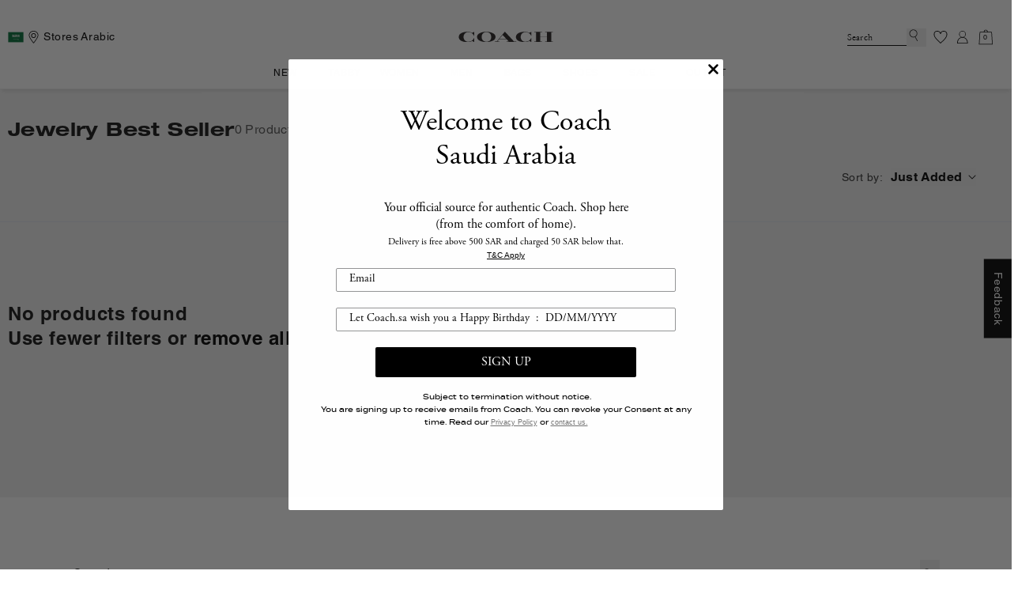

--- FILE ---
content_type: text/html; charset=utf-8
request_url: https://coach.sa/collections/jewelry-best-seller
body_size: 192572
content:
<!doctype html>
<html class="js Jewelry Best SellerforGetter" lang="en" >
<!-- <script src="//coach.sa/cdn/shop/t/180/assets/url-corrector.js?v=38624046360128926331765886985" type="text/javascript"></script> -->
  <head>
<meta name="google-site-verification" content="ih1v3ergtPgv-34MJRn_Y-ekVjC4pBVifkwUbljBUqE" />


<script type="text/javascript">
    (function(c,l,a,r,i,t,y){
        c[a]=c[a]||function(){(c[a].q=c[a].q||[]).push(arguments)};
        t=l.createElement(r);t.async=1;t.src="https://www.clarity.ms/tag/"+i;
        y=l.getElementsByTagName(r)[0];y.parentNode.insertBefore(t,y);
    })(window, document, "clarity", "script", "liadt7ccxc");
</script>
    

    <meta charset="utf-8">
    <meta http-equiv="X-UA-Compatible" content="IE=edge">
    <meta name="viewport" content="width=device-width,initial-scale=1">
    <meta name="theme-color" content="">
    <link rel="canonical" href="https://coach.sa/collections/jewelry-best-seller"><link rel="icon" type="image/png" href="//coach.sa/cdn/shop/files/48x48-coach_logo-1.png?crop=center&height=32&v=1613582732&width=32"><title>
      Jewelry Best Seller

 &ndash; COACH Saudi Arabia Official Site

    </title>

    

    

<meta property="og:site_name" content="COACH Saudi Arabia Official Site">
<meta property="og:url" content="https://coach.sa/collections/jewelry-best-seller">
<meta property="og:title" content="Jewelry Best Seller">
<meta property="og:type" content="website">
<meta property="og:description" content="Discover the latest Coach bags and accessories on the official Coach Saudi Arabia website. Shop now for free shipping and same-day delivery!"><meta property="og:image" content="http://coach.sa/cdn/shop/files/COACH-Saudi-Arabia-Og.png?v=1685344821">
  <meta property="og:image:secure_url" content="https://coach.sa/cdn/shop/files/COACH-Saudi-Arabia-Og.png?v=1685344821">
  <meta property="og:image:width" content="1200">
  <meta property="og:image:height" content="600"><meta name="twitter:site" content="@coach"><meta name="twitter:card" content="summary_large_image">
<meta name="twitter:title" content="Jewelry Best Seller">
<meta name="twitter:description" content="Discover the latest Coach bags and accessories on the official Coach Saudi Arabia website. Shop now for free shipping and same-day delivery!">


    <script src="//coach.sa/cdn/shop/t/180/assets/constants.js?v=132983761750457495441765886919" defer="defer"></script>
    <script src="//coach.sa/cdn/shop/t/180/assets/pubsub.js?v=25310214064522200911765886968" defer="defer"></script>
    <script src="//coach.sa/cdn/shop/t/180/assets/global.js?v=22181591737766118871765886926" defer="defer"></script>
    <script src="//coach.sa/cdn/shop/t/180/assets/details-disclosure.js?v=13653116266235556501765886924" defer="defer"></script>
    <script src="//coach.sa/cdn/shop/t/180/assets/details-modal.js?v=25581673532751508451765886925" defer="defer"></script>
    <script src="//coach.sa/cdn/shop/t/180/assets/search-form.js?v=763562651377999871765886973" defer="defer"></script>
    <script src="//coach.sa/cdn/shop/t/180/assets/delay-custom.js?v=82621799318512425241765886923" defer="defer"></script>
    


  <!-- <script src="//coach.sa/cdn/shop/t/180/assets/custom.js?v=113347302921813246211765886921" defer="defer"></script> -->
  <script src="//coach.sa/cdn/shop/t/180/assets/new-custom.js?v=97682088415132399161765886962" defer="defer"></script>

<script>window.performance && window.performance.mark && window.performance.mark('shopify.content_for_header.start');</script><meta name="facebook-domain-verification" content="y39em3ggi42u56o8zngntf8j5lxhb3">
<meta name="facebook-domain-verification" content="jbut298v0g1ar8ckxgn4ave23hfnhs">
<meta name="facebook-domain-verification" content="ar6wxncy8i47kppkcs8w6ezhvqebdq">
<meta name="facebook-domain-verification" content="xwk06lkjeil38f9tnb5aq63men5txo">
<meta id="shopify-digital-wallet" name="shopify-digital-wallet" content="/36037460012/digital_wallets/dialog">
<link rel="alternate" type="application/atom+xml" title="Feed" href="/collections/jewelry-best-seller.atom" />
<link rel="alternate" hreflang="x-default" href="https://coach.sa/collections/jewelry-best-seller">
<link rel="alternate" hreflang="en" href="https://coach.sa/collections/jewelry-best-seller">
<link rel="alternate" hreflang="ar" href="https://coach.sa/ar/collections/jewelry-best-seller">
<link rel="alternate" type="application/json+oembed" href="https://coach.sa/collections/jewelry-best-seller.oembed">
<script async="async" src="/checkouts/internal/preloads.js?locale=en-SA"></script>
<script id="shopify-features" type="application/json">{"accessToken":"f7cb6c37f67941ac4015142bae3355be","betas":["rich-media-storefront-analytics"],"domain":"coach.sa","predictiveSearch":true,"shopId":36037460012,"locale":"en"}</script>
<script>var Shopify = Shopify || {};
Shopify.shop = "coach-ksa.myshopify.com";
Shopify.locale = "en";
Shopify.currency = {"active":"SAR","rate":"1.0"};
Shopify.country = "SA";
Shopify.theme = {"name":"Coach 2.0 Dec-25 | ATNR","id":158031610076,"schema_name":"Coach 2.0","schema_version":"15.2.0","theme_store_id":887,"role":"main"};
Shopify.theme.handle = "null";
Shopify.theme.style = {"id":null,"handle":null};
Shopify.cdnHost = "coach.sa/cdn";
Shopify.routes = Shopify.routes || {};
Shopify.routes.root = "/";</script>
<script type="module">!function(o){(o.Shopify=o.Shopify||{}).modules=!0}(window);</script>
<script>!function(o){function n(){var o=[];function n(){o.push(Array.prototype.slice.apply(arguments))}return n.q=o,n}var t=o.Shopify=o.Shopify||{};t.loadFeatures=n(),t.autoloadFeatures=n()}(window);</script>
<script id="shop-js-analytics" type="application/json">{"pageType":"collection"}</script>
<script defer="defer" async type="module" src="//coach.sa/cdn/shopifycloud/shop-js/modules/v2/client.init-shop-cart-sync_C5BV16lS.en.esm.js"></script>
<script defer="defer" async type="module" src="//coach.sa/cdn/shopifycloud/shop-js/modules/v2/chunk.common_CygWptCX.esm.js"></script>
<script type="module">
  await import("//coach.sa/cdn/shopifycloud/shop-js/modules/v2/client.init-shop-cart-sync_C5BV16lS.en.esm.js");
await import("//coach.sa/cdn/shopifycloud/shop-js/modules/v2/chunk.common_CygWptCX.esm.js");

  window.Shopify.SignInWithShop?.initShopCartSync?.({"fedCMEnabled":true,"windoidEnabled":true});

</script>
<script>(function() {
  var isLoaded = false;
  function asyncLoad() {
    if (isLoaded) return;
    isLoaded = true;
    var urls = ["https:\/\/cdn1.avada.io\/flying-pages\/module.js?shop=coach-ksa.myshopify.com","https:\/\/seo.apps.avada.io\/avada-seo-installed.js?shop=coach-ksa.myshopify.com","https:\/\/storefront.locationinventory.info\/main.bundle.js?shop=coach-ksa.myshopify.com","https:\/\/app.kiwisizing.com\/web\/js\/dist\/kiwiSizing\/plugin\/SizingPlugin.prod.js?v=330\u0026shop=coach-ksa.myshopify.com","https:\/\/dropahint.love\/js\/script.js?shop=coach-ksa.myshopify.com","https:\/\/intg.snapchat.com\/shopify\/shopify-scevent-init.js?id=aa941e3d-63a4-47f3-813a-416f962bae3c\u0026shop=coach-ksa.myshopify.com","https:\/\/cdn-bundler.nice-team.net\/app\/js\/bundler.js?shop=coach-ksa.myshopify.com","\/\/cdn.shopify.com\/proxy\/da91885163cbec80fdede36c0e8a6fa66d90520c15bd707e9c86d180314370ad\/api.kimonix.com\/kimonix_analytics.js?shop=coach-ksa.myshopify.com\u0026sp-cache-control=cHVibGljLCBtYXgtYWdlPTkwMA","\/\/cdn.shopify.com\/proxy\/5cb421d77933410a82b5dc365cf2cc3a39ade5b1db0e9f5c61954142ba1d5889\/api.kimonix.com\/kimonix_void_script.js?shop=coach-ksa.myshopify.com\u0026sp-cache-control=cHVibGljLCBtYXgtYWdlPTkwMA"];
    for (var i = 0; i < urls.length; i++) {
      var s = document.createElement('script');
      s.type = 'text/javascript';
      s.async = true;
      s.src = urls[i];
      var x = document.getElementsByTagName('script')[0];
      x.parentNode.insertBefore(s, x);
    }
  };
  if(window.attachEvent) {
    window.attachEvent('onload', asyncLoad);
  } else {
    window.addEventListener('load', asyncLoad, false);
  }
})();</script>
<script id="__st">var __st={"a":36037460012,"offset":10800,"reqid":"0aee868c-5d1e-4180-9d27-81bf61c651e2-1768787033","pageurl":"coach.sa\/collections\/jewelry-best-seller","u":"63b2009d6a91","p":"collection","rtyp":"collection","rid":264986755235};</script>
<script>window.ShopifyPaypalV4VisibilityTracking = true;</script>
<script id="captcha-bootstrap">!function(){'use strict';const t='contact',e='account',n='new_comment',o=[[t,t],['blogs',n],['comments',n],[t,'customer']],c=[[e,'customer_login'],[e,'guest_login'],[e,'recover_customer_password'],[e,'create_customer']],r=t=>t.map((([t,e])=>`form[action*='/${t}']:not([data-nocaptcha='true']) input[name='form_type'][value='${e}']`)).join(','),a=t=>()=>t?[...document.querySelectorAll(t)].map((t=>t.form)):[];function s(){const t=[...o],e=r(t);return a(e)}const i='password',u='form_key',d=['recaptcha-v3-token','g-recaptcha-response','h-captcha-response',i],f=()=>{try{return window.sessionStorage}catch{return}},m='__shopify_v',_=t=>t.elements[u];function p(t,e,n=!1){try{const o=window.sessionStorage,c=JSON.parse(o.getItem(e)),{data:r}=function(t){const{data:e,action:n}=t;return t[m]||n?{data:e,action:n}:{data:t,action:n}}(c);for(const[e,n]of Object.entries(r))t.elements[e]&&(t.elements[e].value=n);n&&o.removeItem(e)}catch(o){console.error('form repopulation failed',{error:o})}}const l='form_type',E='cptcha';function T(t){t.dataset[E]=!0}const w=window,h=w.document,L='Shopify',v='ce_forms',y='captcha';let A=!1;((t,e)=>{const n=(g='f06e6c50-85a8-45c8-87d0-21a2b65856fe',I='https://cdn.shopify.com/shopifycloud/storefront-forms-hcaptcha/ce_storefront_forms_captcha_hcaptcha.v1.5.2.iife.js',D={infoText:'Protected by hCaptcha',privacyText:'Privacy',termsText:'Terms'},(t,e,n)=>{const o=w[L][v],c=o.bindForm;if(c)return c(t,g,e,D).then(n);var r;o.q.push([[t,g,e,D],n]),r=I,A||(h.body.append(Object.assign(h.createElement('script'),{id:'captcha-provider',async:!0,src:r})),A=!0)});var g,I,D;w[L]=w[L]||{},w[L][v]=w[L][v]||{},w[L][v].q=[],w[L][y]=w[L][y]||{},w[L][y].protect=function(t,e){n(t,void 0,e),T(t)},Object.freeze(w[L][y]),function(t,e,n,w,h,L){const[v,y,A,g]=function(t,e,n){const i=e?o:[],u=t?c:[],d=[...i,...u],f=r(d),m=r(i),_=r(d.filter((([t,e])=>n.includes(e))));return[a(f),a(m),a(_),s()]}(w,h,L),I=t=>{const e=t.target;return e instanceof HTMLFormElement?e:e&&e.form},D=t=>v().includes(t);t.addEventListener('submit',(t=>{const e=I(t);if(!e)return;const n=D(e)&&!e.dataset.hcaptchaBound&&!e.dataset.recaptchaBound,o=_(e),c=g().includes(e)&&(!o||!o.value);(n||c)&&t.preventDefault(),c&&!n&&(function(t){try{if(!f())return;!function(t){const e=f();if(!e)return;const n=_(t);if(!n)return;const o=n.value;o&&e.removeItem(o)}(t);const e=Array.from(Array(32),(()=>Math.random().toString(36)[2])).join('');!function(t,e){_(t)||t.append(Object.assign(document.createElement('input'),{type:'hidden',name:u})),t.elements[u].value=e}(t,e),function(t,e){const n=f();if(!n)return;const o=[...t.querySelectorAll(`input[type='${i}']`)].map((({name:t})=>t)),c=[...d,...o],r={};for(const[a,s]of new FormData(t).entries())c.includes(a)||(r[a]=s);n.setItem(e,JSON.stringify({[m]:1,action:t.action,data:r}))}(t,e)}catch(e){console.error('failed to persist form',e)}}(e),e.submit())}));const S=(t,e)=>{t&&!t.dataset[E]&&(n(t,e.some((e=>e===t))),T(t))};for(const o of['focusin','change'])t.addEventListener(o,(t=>{const e=I(t);D(e)&&S(e,y())}));const B=e.get('form_key'),M=e.get(l),P=B&&M;t.addEventListener('DOMContentLoaded',(()=>{const t=y();if(P)for(const e of t)e.elements[l].value===M&&p(e,B);[...new Set([...A(),...v().filter((t=>'true'===t.dataset.shopifyCaptcha))])].forEach((e=>S(e,t)))}))}(h,new URLSearchParams(w.location.search),n,t,e,['guest_login'])})(!0,!1)}();</script>
<script integrity="sha256-4kQ18oKyAcykRKYeNunJcIwy7WH5gtpwJnB7kiuLZ1E=" data-source-attribution="shopify.loadfeatures" defer="defer" src="//coach.sa/cdn/shopifycloud/storefront/assets/storefront/load_feature-a0a9edcb.js" crossorigin="anonymous"></script>
<script data-source-attribution="shopify.dynamic_checkout.dynamic.init">var Shopify=Shopify||{};Shopify.PaymentButton=Shopify.PaymentButton||{isStorefrontPortableWallets:!0,init:function(){window.Shopify.PaymentButton.init=function(){};var t=document.createElement("script");t.src="https://coach.sa/cdn/shopifycloud/portable-wallets/latest/portable-wallets.en.js",t.type="module",document.head.appendChild(t)}};
</script>
<script data-source-attribution="shopify.dynamic_checkout.buyer_consent">
  function portableWalletsHideBuyerConsent(e){var t=document.getElementById("shopify-buyer-consent"),n=document.getElementById("shopify-subscription-policy-button");t&&n&&(t.classList.add("hidden"),t.setAttribute("aria-hidden","true"),n.removeEventListener("click",e))}function portableWalletsShowBuyerConsent(e){var t=document.getElementById("shopify-buyer-consent"),n=document.getElementById("shopify-subscription-policy-button");t&&n&&(t.classList.remove("hidden"),t.removeAttribute("aria-hidden"),n.addEventListener("click",e))}window.Shopify?.PaymentButton&&(window.Shopify.PaymentButton.hideBuyerConsent=portableWalletsHideBuyerConsent,window.Shopify.PaymentButton.showBuyerConsent=portableWalletsShowBuyerConsent);
</script>
<script data-source-attribution="shopify.dynamic_checkout.cart.bootstrap">document.addEventListener("DOMContentLoaded",(function(){function t(){return document.querySelector("shopify-accelerated-checkout-cart, shopify-accelerated-checkout")}if(t())Shopify.PaymentButton.init();else{new MutationObserver((function(e,n){t()&&(Shopify.PaymentButton.init(),n.disconnect())})).observe(document.body,{childList:!0,subtree:!0})}}));
</script>

<script>window.performance && window.performance.mark && window.performance.mark('shopify.content_for_header.end');</script>


    <style data-shopify>
      
      
      
      
      

      
        :root,
        .color-scheme-1 {
          --color-background: 255,255,255;
        
          --gradient-background: #ffffff;
        

        

        --color-foreground: 0,0,0;
        --color-background-contrast: 191,191,191;
        --color-shadow: 18,18,18;
        --color-button: 18,18,18;
        --color-button-text: 255,255,255;
        --color-secondary-button: 255,255,255;
        --color-secondary-button-text: 0,0,0;
        --color-link: 0,0,0;
        --color-badge-foreground: 0,0,0;
        --color-badge-background: 255,255,255;
        --color-badge-border: 0,0,0;
        --payment-terms-background-color: rgb(255 255 255);
      }
      
        
        .color-scheme-2 {
          --color-background: 240,240,240;
        
          --gradient-background: #f0f0f0;
        

        

        --color-foreground: 18,18,18;
        --color-background-contrast: 176,176,176;
        --color-shadow: 18,18,18;
        --color-button: 18,18,18;
        --color-button-text: 243,243,243;
        --color-secondary-button: 240,240,240;
        --color-secondary-button-text: 18,18,18;
        --color-link: 18,18,18;
        --color-badge-foreground: 18,18,18;
        --color-badge-background: 240,240,240;
        --color-badge-border: 18,18,18;
        --payment-terms-background-color: rgb(240 240 240);
      }
      
        
        .color-scheme-3 {
          --color-background: 36,40,51;
        
          --gradient-background: #242833;
        

        

        --color-foreground: 255,255,255;
        --color-background-contrast: 47,52,66;
        --color-shadow: 18,18,18;
        --color-button: 255,255,255;
        --color-button-text: 0,0,0;
        --color-secondary-button: 36,40,51;
        --color-secondary-button-text: 255,255,255;
        --color-link: 255,255,255;
        --color-badge-foreground: 255,255,255;
        --color-badge-background: 36,40,51;
        --color-badge-border: 255,255,255;
        --payment-terms-background-color: rgb(36 40 51);
      }
      
        
        .color-scheme-4 {
          --color-background: 18,18,18;
        
          --gradient-background: #121212;
        

        

        --color-foreground: 255,255,255;
        --color-background-contrast: 146,146,146;
        --color-shadow: 18,18,18;
        --color-button: 255,255,255;
        --color-button-text: 18,18,18;
        --color-secondary-button: 18,18,18;
        --color-secondary-button-text: 255,255,255;
        --color-link: 255,255,255;
        --color-badge-foreground: 255,255,255;
        --color-badge-background: 18,18,18;
        --color-badge-border: 255,255,255;
        --payment-terms-background-color: rgb(18 18 18);
      }
      
        
        .color-scheme-5 {
          --color-background: 51,79,180;
        
          --gradient-background: #334fb4;
        

        

        --color-foreground: 255,255,255;
        --color-background-contrast: 23,35,81;
        --color-shadow: 18,18,18;
        --color-button: 255,255,255;
        --color-button-text: 51,79,180;
        --color-secondary-button: 51,79,180;
        --color-secondary-button-text: 255,255,255;
        --color-link: 255,255,255;
        --color-badge-foreground: 255,255,255;
        --color-badge-background: 51,79,180;
        --color-badge-border: 255,255,255;
        --payment-terms-background-color: rgb(51 79 180);
      }
      

      body, .color-scheme-1, .color-scheme-2, .color-scheme-3, .color-scheme-4, .color-scheme-5 {
        color: rgba(var(--color-foreground), 0.75);
        background-color: rgb(var(--color-background));
      }

      :root {
        --font-body-family: 'HelveticaLTW05-Roman', Arial, sans-serif;
        --font-body-style: normal;
        --font-body-weight: 400;
        --font-body-weight-bold: 700;

        --font-heading-family: Helvetica, Arial, sans-serif;
        --font-heading-style: normal;
        --font-heading-weight: 400;

        --font-body-scale: 1.0;
        --font-heading-scale: 1.0;

        --media-padding: px;
        --media-border-opacity: 0.05;
        --media-border-width: 1px;
        --media-radius: 0px;
        --media-shadow-opacity: 0.0;
        --media-shadow-horizontal-offset: 0px;
        --media-shadow-vertical-offset: 4px;
        --media-shadow-blur-radius: 5px;
        --media-shadow-visible: 0;

        --page-width: 120rem;
        --page-width-margin: 0rem;

        --product-card-image-padding: 0.0rem;
        --product-card-corner-radius: 0.0rem;
        --product-card-text-alignment: left;
        --product-card-border-width: 0.0rem;
        --product-card-border-opacity: 0.1;
        --product-card-shadow-opacity: 0.0;
        --product-card-shadow-visible: 0;
        --product-card-shadow-horizontal-offset: 0.0rem;
        --product-card-shadow-vertical-offset: 0.4rem;
        --product-card-shadow-blur-radius: 0.5rem;

        --collection-card-image-padding: 0.0rem;
        --collection-card-corner-radius: 0.0rem;
        --collection-card-text-alignment: left;
        --collection-card-border-width: 0.0rem;
        --collection-card-border-opacity: 0.1;
        --collection-card-shadow-opacity: 0.0;
        --collection-card-shadow-visible: 0;
        --collection-card-shadow-horizontal-offset: 0.0rem;
        --collection-card-shadow-vertical-offset: 0.4rem;
        --collection-card-shadow-blur-radius: 0.5rem;

        --blog-card-image-padding: 0.0rem;
        --blog-card-corner-radius: 0.0rem;
        --blog-card-text-alignment: left;
        --blog-card-border-width: 0.0rem;
        --blog-card-border-opacity: 0.1;
        --blog-card-shadow-opacity: 0.0;
        --blog-card-shadow-visible: 0;
        --blog-card-shadow-horizontal-offset: 0.0rem;
        --blog-card-shadow-vertical-offset: 0.4rem;
        --blog-card-shadow-blur-radius: 0.5rem;

        --badge-corner-radius: 4.0rem;

        --popup-border-width: 1px;
        --popup-border-opacity: 0.1;
        --popup-corner-radius: 0px;
        --popup-shadow-opacity: 0.05;
        --popup-shadow-horizontal-offset: 0px;
        --popup-shadow-vertical-offset: 4px;
        --popup-shadow-blur-radius: 5px;

        --drawer-border-width: 1px;
        --drawer-border-opacity: 0.1;
        --drawer-shadow-opacity: 0.0;
        --drawer-shadow-horizontal-offset: 0px;
        --drawer-shadow-vertical-offset: 4px;
        --drawer-shadow-blur-radius: 5px;

        --spacing-sections-desktop: 0px;
        --spacing-sections-mobile: 0px;

        --grid-desktop-vertical-spacing: 8px;
        --grid-desktop-horizontal-spacing: 8px;
        --grid-mobile-vertical-spacing: 4px;
        --grid-mobile-horizontal-spacing: 4px;

        --text-boxes-border-opacity: 0.1;
        --text-boxes-border-width: 0px;
        --text-boxes-radius: 0px;
        --text-boxes-shadow-opacity: 0.0;
        --text-boxes-shadow-visible: 0;
        --text-boxes-shadow-horizontal-offset: 0px;
        --text-boxes-shadow-vertical-offset: 4px;
        --text-boxes-shadow-blur-radius: 5px;

        --buttons-radius: 0px;
        --buttons-radius-outset: 0px;
        --buttons-border-width: 1px;
        --buttons-border-opacity: 1.0;
        --buttons-shadow-opacity: 0.0;
        --buttons-shadow-visible: 0;
        --buttons-shadow-horizontal-offset: 0px;
        --buttons-shadow-vertical-offset: 4px;
        --buttons-shadow-blur-radius: 5px;
        --buttons-border-offset: 0px;

        --inputs-radius: 0px;
        --inputs-border-width: 1px;
        --inputs-border-opacity: 0.55;
        --inputs-shadow-opacity: 0.0;
        --inputs-shadow-horizontal-offset: 0px;
        --inputs-margin-offset: 0px;
        --inputs-shadow-vertical-offset: 4px;
        --inputs-shadow-blur-radius: 5px;
        --inputs-radius-outset: 0px;

        --variant-pills-radius: 0px;
        --variant-pills-border-width: 1px;
        --variant-pills-border-opacity: 0.55;
        --variant-pills-shadow-opacity: 0.0;
        --variant-pills-shadow-horizontal-offset: 0px;
        --variant-pills-shadow-vertical-offset: 4px;
        --variant-pills-shadow-blur-radius: 5px;
      }

      *,
      *::before,
      *::after {
        box-sizing: inherit;
      }

      html {
        box-sizing: border-box;
        font-size: calc(var(--font-body-scale) * 62.5%);
        height: 100%;
      }

      body {
        display: grid;
        grid-template-rows: auto auto 1fr auto;
        grid-template-columns: 100%;
        min-height: 100%;
        margin: 0;
        font-size: 14px;
        letter-spacing: 0.06rem;
        line-height: calc(1 + 0.8 / var(--font-body-scale));
        font-style: var(--font-body-style);
        font-weight: var(--font-body-weight);
      }

      @media screen and (min-width: 750px) {
        body {
          font-size: 14px;
        }
      }
      
        body {
          font-family: HelveticaLTW05-Roman;
        }
      
      
      
      
       .button-floating{
        top: 50%;
         transform: translateY(-50%);
         right: 0px;
         width: fit-content;
         border-radius: 6px 0 0 6px;
        z-index: 11;
       }
      
    </style>

    <link href="//coach.sa/cdn/shop/t/180/assets/base.css?v=105920985132715171821766070718" rel="stylesheet" type="text/css" media="all" />
    <link rel="stylesheet" href="//coach.sa/cdn/shop/t/180/assets/delay.css?v=115459226944397452841765886924" media="print" onload="this.media='all'">
    <link rel="stylesheet" href="//coach.sa/cdn/shop/t/180/assets/component-cart-items.css?v=180925861116328067071765886907" media="print" onload="this.media='all'">
    <link rel="stylesheet" href="//coach.sa/cdn/shop/t/180/assets/wishlist.css?v=111300833125222961391765886986" media="print" onload="this.media='all'"><link href="//coach.sa/cdn/shop/t/180/assets/component-cart-drawer.css?v=118175296013691324591765886906" rel="stylesheet" type="text/css" media="all" />
      <link href="//coach.sa/cdn/shop/t/180/assets/component-cart.css?v=49284950570471518071765886907" rel="stylesheet" type="text/css" media="all" />
      <link href="//coach.sa/cdn/shop/t/180/assets/component-totals.css?v=114854341739950007861765886919" rel="stylesheet" type="text/css" media="all" />
      <link href="//coach.sa/cdn/shop/t/180/assets/component-price.css?v=20532727778273538071765886915" rel="stylesheet" type="text/css" media="all" />
      <link href="//coach.sa/cdn/shop/t/180/assets/component-discounts.css?v=152760482443307489271765886909" rel="stylesheet" type="text/css" media="all" />
<link href="//coach.sa/cdn/shop/t/180/assets/component-localization-form.css?v=2846150628701955531765886911" rel="stylesheet" type="text/css" media="all" />
      <script src="//coach.sa/cdn/shop/t/180/assets/localization-form.js?v=144176611646395275351765886960" defer="defer"></script><link
        rel="stylesheet"
        href="//coach.sa/cdn/shop/t/180/assets/component-predictive-search.css?v=130306023134577610301765886914"
        media="print"
        onload="this.media='all'"
      ><script>
      if (Shopify.designMode) {
        document.documentElement.classList.add('shopify-design-mode');
      }
    </script>
     
    <link href="//coach.sa/cdn/shop/t/180/assets/custom-fonts-en.css?v=183911688225930535061765886921" rel="stylesheet" type="text/css" media="all" />
    <link href="//coach.sa/cdn/shop/t/180/assets/english.css?v=99581266077605796191765886926" rel="stylesheet" type="text/css" media="all" />
       
    


    <link rel="stylesheet" href="//coach.sa/cdn/shop/t/180/assets/swiper-bundle.min.css?v=148587446015340498681765886981">
  <script src="//coach.sa/cdn/shop/t/180/assets/swiper-bundle.min.js?v=108059131501615647841765886982" defer></script> 
  <script src="//coach.sa/cdn/shop/t/180/assets/jquery-3.7.1.min.js?v=158417595810649192771765886959" defer></script> 


<style data-shopify>
.shopify-payment-button .shopify-payment-button__button--unbranded {
    position: relative;
}
.shopify-payment-button .shopify-payment-button__button--unbranded:after {
    background: inherit;
    font-size: inherit;
    color: inherit;
    height: 100%;
    width: 100%;
    display: flex;
    justify-content: center;
    align-items: center;
    position: absolute;
    top: 0;
    left: 0;
    
    content: "Buy Now";

}
</style>
  <!-- BEGIN app block: shopify://apps/triplewhale/blocks/triple_pixel_snippet/483d496b-3f1a-4609-aea7-8eee3b6b7a2a --><link rel='preconnect dns-prefetch' href='https://api.config-security.com/' crossorigin />
<link rel='preconnect dns-prefetch' href='https://conf.config-security.com/' crossorigin />
<script>
/* >> TriplePixel :: start*/
window.TriplePixelData={TripleName:"coach-ksa.myshopify.com",ver:"2.16",plat:"SHOPIFY",isHeadless:false,src:'SHOPIFY_EXT',product:{id:"",name:``,price:"",variant:""},search:"",collection:"264986755235",cart:"drawer",template:"collection",curr:"SAR" || "SAR"},function(W,H,A,L,E,_,B,N){function O(U,T,P,H,R){void 0===R&&(R=!1),H=new XMLHttpRequest,P?(H.open("POST",U,!0),H.setRequestHeader("Content-Type","text/plain")):H.open("GET",U,!0),H.send(JSON.stringify(P||{})),H.onreadystatechange=function(){4===H.readyState&&200===H.status?(R=H.responseText,U.includes("/first")?eval(R):P||(N[B]=R)):(299<H.status||H.status<200)&&T&&!R&&(R=!0,O(U,T-1,P))}}if(N=window,!N[H+"sn"]){N[H+"sn"]=1,L=function(){return Date.now().toString(36)+"_"+Math.random().toString(36)};try{A.setItem(H,1+(0|A.getItem(H)||0)),(E=JSON.parse(A.getItem(H+"U")||"[]")).push({u:location.href,r:document.referrer,t:Date.now(),id:L()}),A.setItem(H+"U",JSON.stringify(E))}catch(e){}var i,m,p;A.getItem('"!nC`')||(_=A,A=N,A[H]||(E=A[H]=function(t,e,i){return void 0===i&&(i=[]),"State"==t?E.s:(W=L(),(E._q=E._q||[]).push([W,t,e].concat(i)),W)},E.s="Installed",E._q=[],E.ch=W,B="configSecurityConfModel",N[B]=1,O("https://conf.config-security.com/model",5),i=L(),m=A[atob("c2NyZWVu")],_.setItem("di_pmt_wt",i),p={id:i,action:"profile",avatar:_.getItem("auth-security_rand_salt_"),time:m[atob("d2lkdGg=")]+":"+m[atob("aGVpZ2h0")],host:A.TriplePixelData.TripleName,plat:A.TriplePixelData.plat,url:window.location.href.slice(0,500),ref:document.referrer,ver:A.TriplePixelData.ver},O("https://api.config-security.com/event",5,p),O("https://api.config-security.com/first?host=".concat(p.host,"&plat=").concat(p.plat),5)))}}("","TriplePixel",localStorage);
/* << TriplePixel :: end*/
</script>



<!-- END app block --><!-- BEGIN app block: shopify://apps/klaviyo-email-marketing-sms/blocks/klaviyo-onsite-embed/2632fe16-c075-4321-a88b-50b567f42507 -->












  <script async src="https://static.klaviyo.com/onsite/js/RwQQ8A/klaviyo.js?company_id=RwQQ8A"></script>
  <script>!function(){if(!window.klaviyo){window._klOnsite=window._klOnsite||[];try{window.klaviyo=new Proxy({},{get:function(n,i){return"push"===i?function(){var n;(n=window._klOnsite).push.apply(n,arguments)}:function(){for(var n=arguments.length,o=new Array(n),w=0;w<n;w++)o[w]=arguments[w];var t="function"==typeof o[o.length-1]?o.pop():void 0,e=new Promise((function(n){window._klOnsite.push([i].concat(o,[function(i){t&&t(i),n(i)}]))}));return e}}})}catch(n){window.klaviyo=window.klaviyo||[],window.klaviyo.push=function(){var n;(n=window._klOnsite).push.apply(n,arguments)}}}}();</script>

  




  <script>
    window.klaviyoReviewsProductDesignMode = false
  </script>







<!-- END app block --><!-- BEGIN app block: shopify://apps/langify/blocks/langify/b50c2edb-8c63-4e36-9e7c-a7fdd62ddb8f --><!-- BEGIN app snippet: ly-switcher-factory -->




<style>
  .ly-switcher-wrapper.ly-hide, .ly-recommendation.ly-hide, .ly-recommendation .ly-submit-btn {
    display: none !important;
  }

  #ly-switcher-factory-template {
    display: none;
  }.ly-languages-switcher ul > li[key="en"] {
        order: 1 !important;
      }
      .ly-popup-modal .ly-popup-modal-content ul > li[key="en"],
      .ly-languages-switcher.ly-links a[data-language-code="en"] {
        order: 1 !important;
      }.ly-languages-switcher ul > li[key="ar"] {
        order: 2 !important;
      }
      .ly-popup-modal .ly-popup-modal-content ul > li[key="ar"],
      .ly-languages-switcher.ly-links a[data-language-code="ar"] {
        order: 2 !important;
      }
      .ly-breakpoint-1 { display: none; }
      @media (min-width:0px) and (max-width: 999px ) {
        .ly-breakpoint-1 { display: flex; }

        .ly-recommendation .ly-banner-content, 
        .ly-recommendation .ly-popup-modal-content {
          font-size: 14px !important;
          color: #000 !important;
          background: #fff !important;
          border-radius: 0px !important;
          border-width: 0px !important;
          border-color: #000 !important;
        }
        .ly-recommendation-form button[type="submit"] {
          font-size: 14px !important;
          color: #fff !important;
          background: #999 !important;
        }
      }
      .ly-breakpoint-2 { display: none; }
      @media (min-width:1000px)  {
        .ly-breakpoint-2 { display: flex; }

        .ly-recommendation .ly-banner-content, 
        .ly-recommendation .ly-popup-modal-content {
          font-size: 14px !important;
          color: #000 !important;
          background: #fff !important;
          border-radius: 0px !important;
          border-width: 0px !important;
          border-color: #000 !important;
        }
        .ly-recommendation-form button[type="submit"] {
          font-size: 14px !important;
          color: #fff !important;
          background: #999 !important;
        }
      }


  
</style>


<template id="ly-switcher-factory-template">
<div data-breakpoint="0" class="ly-switcher-wrapper ly-breakpoint-1 custom ly-custom ly-is-transparent ly-hide" style="font-size: 14px; "><div tabindex="0" role="menu" aria-haspopup="true" aria-label="Selected language: English" data-breakpoint="0" class="ly-languages-switcher ly-links  ly-bright-theme" style="color: #000;"><a role="menuitem" href="#"

                data-language-code="en" data-ly-locked="true" class="ly-languages-switcher-link" style="color: #000;  margin: 0px 0px;  padding: 0px 0px;  border-style: solid; border-width: 0px; border-radius: 0px; border-color: #000;"
                rel="nofollow"><i class="ly-icon ly-flag-icon ly-flag-icon-en"></i><span class="ly-inner-text">English</span></a><a role="menuitem" href="#"

                data-language-code="ar" data-ly-locked="true" class="ly-languages-switcher-link" style="color: #000;  margin: 0px 0px;  padding: 0px 0px;  border-style: solid; border-width: 0px; border-radius: 0px; border-color: #000;"
                rel="nofollow"><i class="ly-icon ly-flag-icon ly-flag-icon-ar"></i><span class="ly-inner-text">Arabic</span></a></div></div>

<div data-breakpoint="1000" class="ly-switcher-wrapper ly-breakpoint-2 custom ly-custom ly-is-transparent ly-hide" style="font-size: 14px; "><div tabindex="0" role="menu" aria-haspopup="true" aria-label="Selected language: English" data-breakpoint="1000" class="ly-languages-switcher ly-links  ly-bright-theme" style="color: #000;"><a role="menuitem" href="#"

                data-language-code="en" data-ly-locked="true" class="ly-languages-switcher-link" style="color: #000;  margin: 0px 0px;  padding: 0px 0px;  border-style: solid; border-width: 0px; border-radius: 0px; border-color: #000;"
                rel="nofollow"><span class="ly-inner-text">English</span></a><a role="menuitem" href="#"

                data-language-code="ar" data-ly-locked="true" class="ly-languages-switcher-link" style="color: #000;  margin: 0px 0px;  padding: 0px 0px;  border-style: solid; border-width: 0px; border-radius: 0px; border-color: #000;"
                rel="nofollow"><span class="ly-inner-text">Arabic</span></a></div></div>
</template><link rel="preload stylesheet" href="https://cdn.shopify.com/extensions/019a5e5e-a484-720d-b1ab-d37a963e7bba/extension-langify-79/assets/langify-flags.css" as="style" media="print" onload="this.media='all'; this.onload=null;"><!-- END app snippet -->

<script>
  var langify = window.langify || {};
  var customContents = {};
  var customContents_image = {};
  var langifySettingsOverwrites = {};
  var defaultSettings = {
    debug: false,               // BOOL : Enable/disable console logs
    observe: true,              // BOOL : Enable/disable the entire mutation observer (off switch)
    observeLinks: false,
    observeImages: true,
    observeCustomContents: true,
    maxMutations: 5,
    timeout: 100,               // INT : Milliseconds to wait after a mutation, before the next mutation event will be allowed for the element
    linksBlacklist: [],
    usePlaceholderMatching: false
  };

  if(langify.settings) { 
    langifySettingsOverwrites = Object.assign({}, langify.settings);
    langify.settings = Object.assign(defaultSettings, langify.settings); 
  } else { 
    langify.settings = defaultSettings; 
  }

  langify.settings.theme = null;
  langify.settings.switcher = {"customCSS":"","languageDetection":false,"languageDetectionDefault":"en","enableDefaultLanguage":false,"breakpoints":[{"key":0,"label":"0px","config":{"type":"links","corner":"bottom_right","position":"custom","show_flags":true,"rectangle_icons":true,"square_icons":false,"round_icons":false,"show_label":true,"show_custom_name":true,"show_name":false,"show_iso_code":false,"is_dark":false,"is_transparent":true,"is_dropup":false,"arrow_size":100,"arrow_width":1,"arrow_filled":false,"h_space":0,"v_space":0,"h_item_space":0,"v_item_space":0,"h_item_padding":0,"v_item_padding":0,"text_color":"#000","link_color":"#000","arrow_color":"#000","bg_color":"#fff","border_color":"#000","border_width":0,"border_radius":0,"fontsize":14,"button_bg_color":"#999","button_text_color":"#fff","recommendation_fontsize":14,"recommendation_border_width":0,"recommendation_border_radius":0,"recommendation_text_color":"#000","recommendation_link_color":"#000","recommendation_button_bg_color":"#999","recommendation_button_text_color":"#fff","recommendation_bg_color":"#fff","recommendation_border_color":"#000","currency_switcher_enabled":false,"show_currency_selector":false,"show_country_selector_inside_popup":false,"show_currency_selector_inside_popup":false,"country_switcher_enabled":false,"country_switcher_format":"[[country_name]] ([[country_currency_code]] [[country_currency_symbol]])","popup_switcher_type":"links_list","popup_show_world_icon":false,"use_submit_button":false,"switcherLabel":"show_custom_name","switcherIcons":"rectangle_icons"}},{"key":1000,"label":"1000px","config":{"type":"links","corner":"bottom_right","position":"custom","show_flags":true,"rectangle_icons":false,"square_icons":false,"round_icons":false,"show_label":true,"show_custom_name":true,"show_name":false,"show_iso_code":false,"is_dark":false,"is_transparent":true,"is_dropup":false,"arrow_size":100,"arrow_width":1,"arrow_filled":false,"h_space":0,"v_space":0,"h_item_space":0,"v_item_space":0,"h_item_padding":0,"v_item_padding":0,"text_color":"#000","link_color":"#000","arrow_color":"#000","bg_color":"#fff","border_color":"#000","border_width":0,"border_radius":0,"fontsize":14,"button_bg_color":"#999","button_text_color":"#fff","recommendation_fontsize":14,"recommendation_border_width":0,"recommendation_border_radius":0,"recommendation_text_color":"#000","recommendation_link_color":"#000","recommendation_button_bg_color":"#999","recommendation_button_text_color":"#fff","recommendation_bg_color":"#fff","recommendation_border_color":"#000","currency_switcher_enabled":false,"show_currency_selector":false,"show_country_selector_inside_popup":false,"show_currency_selector_inside_popup":false,"country_switcher_enabled":false,"country_switcher_format":"[[country_name]] ([[country_currency_code]] [[country_currency_symbol]])","popup_switcher_type":"links_list","popup_show_world_icon":false,"use_submit_button":false,"no_icons":true,"switcherIcons":"no_icons","switcherLabel":"show_custom_name"}}],"languages":[{"iso_code":"en","country_code":null,"currency_code":null,"root_url":"\/","name":"English","primary":true,"domain":"coach.sa","published":true,"custom_name":false},{"iso_code":"ar","country_code":null,"currency_code":null,"root_url":"\/ar","name":"العربية","primary":false,"domain":false,"published":true,"custom_name":false}],"marketLanguages":[],"recommendation_enabled":false,"recommendation_type":"popup","recommendation_switcher_key":-1,"recommendation_strings":{},"switcher_strings":{},"recommendation":{"recommendation_backdrop_show":true,"recommendation_corner":"center_center","recommendation_banner_corner":"top","recommendation_fontsize":14,"recommendation_border_width":0,"recommendation_border_radius":0,"recommendation_text_color":"#000","recommendation_link_color":"#000","recommendation_button_bg_color":"#999","recommendation_button_text_color":"#fff","recommendation_bg_color":"#fff","recommendation_border_color":"#000"}};
  if(langify.settings.switcher === null) {
    langify.settings.switcher = {};
  }
  langify.settings.switcher.customIcons = {"en":"https:\/\/cdn.shopify.com\/s\/files\/1\/0360\/3746\/0012\/files\/ly_usa_flag_icon_1706193098.png?v=1706193105","ar":"https:\/\/cdn.shopify.com\/s\/files\/1\/0360\/3746\/0012\/files\/ly_saudia-flag-icon_1706193115.png?v=1706193117"};

  langify.locale = langify.locale || {
    country_code: "SA",
    language_code: "en",
    currency_code: null,
    primary: true,
    iso_code: "en",
    root_url: "\/",
    language_id: "ly138624",
    shop_url: "https:\/\/coach.sa",
    domain_feature_enabled: null,
    languages: [{
        iso_code: "en",
        root_url: "\/",
        domain: null,
      },{
        iso_code: "ar",
        root_url: "\/ar",
        domain: null,
      },]
  };

  langify.localization = {
    available_countries: ["Saudi Arabia"],
    available_languages: [{"shop_locale":{"locale":"en","enabled":true,"primary":true,"published":true}},{"shop_locale":{"locale":"ar","enabled":true,"primary":false,"published":true}}],
    country: "Saudi Arabia",
    language: {"shop_locale":{"locale":"en","enabled":true,"primary":true,"published":true}},
    market: {
      handle: "sa",
      id: 1138655452,
      metafields: {"error":"json not allowed for this object"},
    }
  };

  // Disable link correction ALWAYS on languages with mapped domains
  
  if(langify.locale.root_url == '/') {
    langify.settings.observeLinks = false;
  }


  function extractImageObject(val) {
  if (!val || val === '') return false;

  // Handle src-sets (e.g., "image_600x600.jpg 1x, image_1200x1200.jpg 2x")
  if (val.search(/([0-9]+w?h?x?,)/gi) > -1) {
    val = val.split(/([0-9]+w?h?x?,)/gi)[0];
  }

  const hostBegin = val.indexOf('//') !== -1 ? val.indexOf('//') : 0;
  const hostEnd = val.lastIndexOf('/') + 1;
  const host = val.substring(hostBegin, hostEnd);
  let afterHost = val.substring(hostEnd);

  // Remove query/hash fragments
  afterHost = afterHost.split('#')[0].split('?')[0];

  // Extract name before any Shopify modifiers or file extension
  // e.g., "photo_600x600_crop_center@2x.jpg" → "photo"
  const name = afterHost.replace(
    /(_[0-9]+x[0-9]*|_{width}x|_{size})?(_crop_(top|center|bottom|left|right))?(@[0-9]*x)?(\.progressive)?(\.(png\.jpg|jpe?g|png|gif|webp))?$/i,
    ''
  );

  // Extract file extension (if any)
  let type = '';
  const match = afterHost.match(/\.(png\.jpg|jpe?g|png|gif|webp)$/i);
  if (match) {
    type = match[1].replace('png.jpg', 'jpg'); // fix weird double-extension cases
  }

  // Clean file name with extension or suffixes normalized
  const file = afterHost.replace(
    /(_[0-9]+x[0-9]*|_{width}x|_{size})?(_crop_(top|center|bottom|left|right))?(@[0-9]*x)?(\.progressive)?(\.(png\.jpg|jpe?g|png|gif|webp))?$/i,
    type ? '.' + type : ''
  );

  return { host, name, type, file };
}



  /* Custom Contents Section*/
  var customContents = {};

  // Images Section
  

</script><link rel="preload stylesheet" href="https://cdn.shopify.com/extensions/019a5e5e-a484-720d-b1ab-d37a963e7bba/extension-langify-79/assets/langify-lib.css" as="style" media="print" onload="this.media='all'; this.onload=null;"><!-- END app block --><!-- BEGIN app block: shopify://apps/multi-location-inv/blocks/app-embed/982328e1-99f7-4a7e-8266-6aed71bf0021 -->


  
    <script src="https://cdn.shopify.com/extensions/019bc8d2-cea0-7a5e-8ad1-2f50d795a504/inventory-info-theme-exrtensions-180/assets/common.bundle.js"></script>
  

<style>
  .iia-icon svg{height:18px;width:18px}.iia-disabled-button{pointer-events:none}.iia-hidden {display: none;}
</style>
<script>
      window.inventoryInfo = window.inventoryInfo || {};
      window.inventoryInfo.shop = window.inventoryInfo.shop || {};
      window.inventoryInfo.shop.shopifyDomain = 'coach-ksa.myshopify.com';
      window.inventoryInfo.shop.locale = 'en';
      window.inventoryInfo.pageType = 'collection';
      
        window.inventoryInfo.settings = {"qtyBold":true,"templateType":1,"hiddenLocation":{"44864929836":true,"43205165100":true},"firstAsDefaultVariant":true,"expandable":true,"onlineLocation":true,"onlineLocationLabel":"ONLINE","uiEnabled":true,"collectionFiltering":{"taggingInProgress":false,"enabled":true},"description":"<b>You may choose your pickup location at checkout<b/>","threshold":false,"stockLocationRules":{"blockCountryPurchaseRules":[],"customerTagRules":{"blockOutOfStock":false,"tags":{}}},"hideSoldOut":true,"batchProcessing":{},"stockMessageRules":[{"msg":"{{location-name}} - Not Available","qty":0,"operator":"===","titleMsg":"<span class='iiaLocation' style='font-weight: normal; color: #000000'>Seaside Market</span> - Not Available"},{"msg":"{{location-name}} - Available","qty":1,"operator":">=","titleMsg":"<span class='iiaLocation' style='font-weight: normal; color: #000000'>City Centre Plaza</span> - Available"},{"msg":"{{location-name}} - Available","qty":2,"operator":">="}],"header":"Find In-Store Pickup Options","qtyColor":"#417505","css":".iia-header-container%20%7B%0A%20%20%20%20display%3A%20flex%3B%0A%7D%0A.iia-expandable%20.iia-chevron%20%7B%0A%20%20%20%20display%3A%20inline-block%3B%0A%20%20%20%20width%3A%2015px%3B%0A%20%20%20%20top%3A%206px%3B%0A%20%20%20%20left%3A%2010px%3B%0A%7D%0Adiv%23inventory-info-app%20%7B%0A%20%20%20%20color%3A%20%23000%3B%0A%7D","optionTextTemplate":"{{location-name}} - {{qty}} Available","drawer":false};
        
          window.inventoryInfo.locationSettings = {"details":[{"name":"","displayOrder":"","id":44864929836},{"name":"ONLINE","displayOrder":1,"id":43205165100},{"name":"RIYADH PARK MALL - RIYADH","displayOrder":2,"id":68803002588},{"name":"RIYADH FRONT MALL - RIYADH","displayOrder":3,"id":68803035356},{"name":"KINGDOM MALL - RIYADH","displayOrder":4,"id":68802969820},{"displayOrder":5,"name":"ALHASA MALL - ALHASA","id":68803166428},{"displayOrder":6,"name":"AL RASHID MALL - KHOBAR","id":68803100892},{"name":"MALL OF ARABIA - JEDDAH","displayOrder":7,"id":68802871516},{"name":"RED SEA MALL - JEDDAH","displayOrder":8,"id":68802937052}]};
        
      
      
</script>


  
 

 


 
    
      <script src="https://cdn.shopify.com/extensions/019bc8d2-cea0-7a5e-8ad1-2f50d795a504/inventory-info-theme-exrtensions-180/assets/main.bundle.js"></script>
    

<!-- END app block --><!-- BEGIN app block: shopify://apps/judge-me-reviews/blocks/judgeme_core/61ccd3b1-a9f2-4160-9fe9-4fec8413e5d8 --><!-- Start of Judge.me Core -->






<link rel="dns-prefetch" href="https://cdnwidget.judge.me">
<link rel="dns-prefetch" href="https://cdn.judge.me">
<link rel="dns-prefetch" href="https://cdn1.judge.me">
<link rel="dns-prefetch" href="https://api.judge.me">

<script data-cfasync='false' class='jdgm-settings-script'>window.jdgmSettings={"pagination":5,"disable_web_reviews":false,"badge_no_review_text":"No reviews","badge_n_reviews_text":"({{ n }})","hide_badge_preview_if_no_reviews":true,"badge_hide_text":false,"enforce_center_preview_badge":false,"widget_title":"Customer Reviews","widget_open_form_text":"Write a review","widget_close_form_text":"Cancel review","widget_refresh_page_text":"Refresh page","widget_summary_text":"Based on {{ number_of_reviews }} review/reviews","widget_no_review_text":"Be the first to write a review","widget_name_field_text":"Display name","widget_verified_name_field_text":"Verified Name (public)","widget_name_placeholder_text":"Display name","widget_required_field_error_text":"This field is required.","widget_email_field_text":"Email address","widget_verified_email_field_text":"Verified Email (private, can not be edited)","widget_email_placeholder_text":"Your email address","widget_email_field_error_text":"Please enter a valid email address.","widget_rating_field_text":"Rating","widget_review_title_field_text":"Review Title","widget_review_title_placeholder_text":"Give your review a title","widget_review_body_field_text":"Review content","widget_review_body_placeholder_text":"Start writing here...","widget_pictures_field_text":"Picture/Video (optional)","widget_submit_review_text":"Submit Review","widget_submit_verified_review_text":"Submit Verified Review","widget_submit_success_msg_with_auto_publish":"Thank you! Please refresh the page in a few moments to see your review. You can remove or edit your review by logging into \u003ca href='https://judge.me/login' target='_blank' rel='nofollow noopener'\u003eJudge.me\u003c/a\u003e","widget_submit_success_msg_no_auto_publish":"Thank you! Your review will be published as soon as it is approved by the shop admin. You can remove or edit your review by logging into \u003ca href='https://judge.me/login' target='_blank' rel='nofollow noopener'\u003eJudge.me\u003c/a\u003e","widget_show_default_reviews_out_of_total_text":"Showing {{ n_reviews_shown }} out of {{ n_reviews }} reviews.","widget_show_all_link_text":"Show all","widget_show_less_link_text":"Show less","widget_author_said_text":"{{ reviewer_name }} said:","widget_days_text":"{{ n }} days ago","widget_weeks_text":"{{ n }} week/weeks ago","widget_months_text":"{{ n }} month/months ago","widget_years_text":"{{ n }} year/years ago","widget_yesterday_text":"Yesterday","widget_today_text":"Today","widget_replied_text":"\u003e\u003e {{ shop_name }} replied:","widget_read_more_text":"Read more","widget_reviewer_name_as_initial":"first_name_only","widget_rating_filter_color":"#fbcd0a","widget_rating_filter_see_all_text":"See all reviews","widget_sorting_most_recent_text":"Most Recent","widget_sorting_highest_rating_text":"Highest Rating","widget_sorting_lowest_rating_text":"Lowest Rating","widget_sorting_with_pictures_text":"Only Pictures","widget_sorting_most_helpful_text":"Most Helpful","widget_open_question_form_text":"Ask a question","widget_reviews_subtab_text":"Reviews","widget_questions_subtab_text":"Questions","widget_question_label_text":"Question","widget_answer_label_text":"Answer","widget_question_placeholder_text":"Write your question here","widget_submit_question_text":"Submit Question","widget_question_submit_success_text":"Thank you for your question! We will notify you once it gets answered.","verified_badge_text":"Verified","verified_badge_bg_color":"","verified_badge_text_color":"","verified_badge_placement":"left-of-reviewer-name","widget_review_max_height":"","widget_hide_border":false,"widget_social_share":false,"widget_thumb":true,"widget_review_location_show":true,"widget_location_format":"full_country_name","all_reviews_include_out_of_store_products":false,"all_reviews_out_of_store_text":"(out of store)","all_reviews_pagination":100,"all_reviews_product_name_prefix_text":"about","enable_review_pictures":false,"enable_question_anwser":false,"widget_theme":"leex","review_date_format":"dd/mm/yyyy","default_sort_method":"most-recent","widget_product_reviews_subtab_text":"Product Reviews","widget_shop_reviews_subtab_text":"Shop Reviews","widget_other_products_reviews_text":"Reviews for other products","widget_store_reviews_subtab_text":"Store reviews","widget_no_store_reviews_text":"This store hasn't received any reviews yet","widget_web_restriction_product_reviews_text":"This product hasn't received any reviews yet","widget_no_items_text":"No items found","widget_show_more_text":"Show more","widget_write_a_store_review_text":"Write a Store Review","widget_other_languages_heading":"Reviews in Other Languages","widget_translate_review_text":"Translate review to {{ language }}","widget_translating_review_text":"Translating...","widget_show_original_translation_text":"Show original ({{ language }})","widget_translate_review_failed_text":"Review couldn't be translated.","widget_translate_review_retry_text":"Retry","widget_translate_review_try_again_later_text":"Try again later","show_product_url_for_grouped_product":false,"widget_sorting_pictures_first_text":"Pictures First","show_pictures_on_all_rev_page_mobile":false,"show_pictures_on_all_rev_page_desktop":false,"floating_tab_hide_mobile_install_preference":true,"floating_tab_button_name":"Feedback","floating_tab_title":"Let customers speak for us","floating_tab_button_color":"","floating_tab_button_background_color":"","floating_tab_url":"/pages/reviews","floating_tab_url_enabled":true,"floating_tab_tab_style":"text","all_reviews_text_badge_text":"Customers rate us {{ shop.metafields.judgeme.all_reviews_rating | round: 1 }}/5 based on {{ shop.metafields.judgeme.all_reviews_count }} reviews.","all_reviews_text_badge_text_branded_style":"{{ shop.metafields.judgeme.all_reviews_rating | round: 1 }} out of 5 stars based on {{ shop.metafields.judgeme.all_reviews_count }} reviews","is_all_reviews_text_badge_a_link":false,"show_stars_for_all_reviews_text_badge":false,"all_reviews_text_badge_url":"","all_reviews_text_style":"branded","all_reviews_text_color_style":"judgeme_brand_color","all_reviews_text_color":"#108474","all_reviews_text_show_jm_brand":false,"featured_carousel_show_header":true,"featured_carousel_title":"Let customers speak for us","testimonials_carousel_title":"Customers are saying","videos_carousel_title":"Real customer stories","cards_carousel_title":"Customers are saying","featured_carousel_count_text":"from {{ n }} reviews","featured_carousel_add_link_to_all_reviews_page":false,"featured_carousel_url":"","featured_carousel_show_images":true,"featured_carousel_autoslide_interval":5,"featured_carousel_arrows_on_the_sides":false,"featured_carousel_height":250,"featured_carousel_width":80,"featured_carousel_image_size":0,"featured_carousel_image_height":250,"featured_carousel_arrow_color":"#eeeeee","verified_count_badge_style":"branded","verified_count_badge_orientation":"horizontal","verified_count_badge_color_style":"judgeme_brand_color","verified_count_badge_color":"#108474","is_verified_count_badge_a_link":false,"verified_count_badge_url":"","verified_count_badge_show_jm_brand":true,"widget_rating_preset_default":5,"widget_first_sub_tab":"product-reviews","widget_show_histogram":true,"widget_histogram_use_custom_color":false,"widget_pagination_use_custom_color":false,"widget_star_use_custom_color":false,"widget_verified_badge_use_custom_color":false,"widget_write_review_use_custom_color":false,"picture_reminder_submit_button":"Upload Pictures","enable_review_videos":false,"mute_video_by_default":false,"widget_sorting_videos_first_text":"Videos First","widget_review_pending_text":"Pending","featured_carousel_items_for_large_screen":3,"social_share_options_order":"Facebook,Twitter","remove_microdata_snippet":true,"disable_json_ld":false,"enable_json_ld_products":false,"preview_badge_show_question_text":false,"preview_badge_no_question_text":"No questions","preview_badge_n_question_text":"{{ number_of_questions }} question/questions","qa_badge_show_icon":false,"qa_badge_icon_color":"#000000","qa_badge_position":"same-row","remove_judgeme_branding":true,"widget_add_search_bar":false,"widget_search_bar_placeholder":"Search","widget_sorting_verified_only_text":"Verified only","featured_carousel_theme":"default","featured_carousel_show_rating":true,"featured_carousel_show_title":true,"featured_carousel_show_body":true,"featured_carousel_show_date":false,"featured_carousel_show_reviewer":true,"featured_carousel_show_product":false,"featured_carousel_header_background_color":"#108474","featured_carousel_header_text_color":"#ffffff","featured_carousel_name_product_separator":"reviewed","featured_carousel_full_star_background":"#108474","featured_carousel_empty_star_background":"#dadada","featured_carousel_vertical_theme_background":"#f9fafb","featured_carousel_verified_badge_enable":true,"featured_carousel_verified_badge_color":"#108474","featured_carousel_border_style":"round","featured_carousel_review_line_length_limit":3,"featured_carousel_more_reviews_button_text":"Read more reviews","featured_carousel_view_product_button_text":"View product","all_reviews_page_load_reviews_on":"scroll","all_reviews_page_load_more_text":"Load More Reviews","disable_fb_tab_reviews":false,"enable_ajax_cdn_cache":false,"widget_advanced_speed_features":5,"widget_public_name_text":"displayed publicly like","default_reviewer_name":"John Smith","default_reviewer_name_has_non_latin":true,"widget_reviewer_anonymous":"Anonymous","medals_widget_title":"Judge.me Review Medals","medals_widget_background_color":"#f9fafb","medals_widget_position":"footer_all_pages","medals_widget_border_color":"#f9fafb","medals_widget_verified_text_position":"left","medals_widget_use_monochromatic_version":false,"medals_widget_elements_color":"#108474","show_reviewer_avatar":true,"widget_invalid_yt_video_url_error_text":"Not a YouTube video URL","widget_max_length_field_error_text":"Please enter no more than {0} characters.","widget_show_country_flag":false,"widget_show_collected_via_shop_app":true,"widget_verified_by_shop_badge_style":"light","widget_verified_by_shop_text":"Verified by Shop","widget_show_photo_gallery":true,"widget_load_with_code_splitting":true,"widget_ugc_install_preference":false,"widget_ugc_title":"Made by us, Shared by you","widget_ugc_subtitle":"Tag us to see your picture featured in our page","widget_ugc_arrows_color":"#ffffff","widget_ugc_primary_button_text":"Buy Now","widget_ugc_primary_button_background_color":"#108474","widget_ugc_primary_button_text_color":"#ffffff","widget_ugc_primary_button_border_width":"0","widget_ugc_primary_button_border_style":"none","widget_ugc_primary_button_border_color":"#108474","widget_ugc_primary_button_border_radius":"25","widget_ugc_secondary_button_text":"Load More","widget_ugc_secondary_button_background_color":"#ffffff","widget_ugc_secondary_button_text_color":"#108474","widget_ugc_secondary_button_border_width":"2","widget_ugc_secondary_button_border_style":"solid","widget_ugc_secondary_button_border_color":"#108474","widget_ugc_secondary_button_border_radius":"25","widget_ugc_reviews_button_text":"View Reviews","widget_ugc_reviews_button_background_color":"#ffffff","widget_ugc_reviews_button_text_color":"#108474","widget_ugc_reviews_button_border_width":"2","widget_ugc_reviews_button_border_style":"solid","widget_ugc_reviews_button_border_color":"#108474","widget_ugc_reviews_button_border_radius":"25","widget_ugc_reviews_button_link_to":"judgeme-reviews-page","widget_ugc_show_post_date":true,"widget_ugc_max_width":"800","widget_rating_metafield_value_type":true,"widget_primary_color":"#000000","widget_enable_secondary_color":false,"widget_secondary_color":"#edf5f5","widget_summary_average_rating_text":"{{ average_rating }} out of 5","widget_media_grid_title":"Customer photos \u0026 videos","widget_media_grid_see_more_text":"See more","widget_round_style":false,"widget_show_product_medals":false,"widget_verified_by_judgeme_text":"Verified by Judge.me","widget_show_store_medals":true,"widget_verified_by_judgeme_text_in_store_medals":"Verified by Judge.me","widget_media_field_exceed_quantity_message":"Sorry, we can only accept {{ max_media }} for one review.","widget_media_field_exceed_limit_message":"{{ file_name }} is too large, please select a {{ media_type }} less than {{ size_limit }}MB.","widget_review_submitted_text":"Review Submitted!","widget_question_submitted_text":"Question Submitted!","widget_close_form_text_question":"Cancel","widget_write_your_answer_here_text":"Write your answer here","widget_enabled_branded_link":true,"widget_show_collected_by_judgeme":false,"widget_reviewer_name_color":"","widget_write_review_text_color":"","widget_write_review_bg_color":"","widget_collected_by_judgeme_text":"collected by Judge.me","widget_pagination_type":"standard","widget_load_more_text":"Load More","widget_load_more_color":"#108474","widget_full_review_text":"Full Review","widget_read_more_reviews_text":"Read More Reviews","widget_read_questions_text":"Read Questions","widget_questions_and_answers_text":"Questions \u0026 Answers","widget_verified_by_text":"Verified by","widget_verified_text":"Verified","widget_number_of_reviews_text":"{{ number_of_reviews }} reviews","widget_back_button_text":"Back","widget_next_button_text":"Next","widget_custom_forms_filter_button":"Filters","custom_forms_style":"horizontal","widget_show_review_information":false,"how_reviews_are_collected":"How reviews are collected?","widget_show_review_keywords":false,"widget_gdpr_statement":"How we use your data: We'll only contact you about the review you left, and only if necessary. By submitting your review, you agree to Judge.me's \u003ca href='https://judge.me/terms' target='_blank' rel='nofollow noopener'\u003eterms\u003c/a\u003e, \u003ca href='https://judge.me/privacy' target='_blank' rel='nofollow noopener'\u003eprivacy\u003c/a\u003e and \u003ca href='https://judge.me/content-policy' target='_blank' rel='nofollow noopener'\u003econtent\u003c/a\u003e policies.","widget_multilingual_sorting_enabled":false,"widget_translate_review_content_enabled":true,"widget_translate_review_content_method":"manual","popup_widget_review_selection":"automatically_with_pictures","popup_widget_round_border_style":true,"popup_widget_show_title":true,"popup_widget_show_body":true,"popup_widget_show_reviewer":false,"popup_widget_show_product":true,"popup_widget_show_pictures":true,"popup_widget_use_review_picture":true,"popup_widget_show_on_home_page":false,"popup_widget_show_on_product_page":false,"popup_widget_show_on_collection_page":false,"popup_widget_show_on_cart_page":false,"popup_widget_position":"bottom_left","popup_widget_first_review_delay":5,"popup_widget_duration":5,"popup_widget_interval":5,"popup_widget_review_count":5,"popup_widget_hide_on_mobile":false,"review_snippet_widget_round_border_style":true,"review_snippet_widget_card_color":"#FFFFFF","review_snippet_widget_slider_arrows_background_color":"#FFFFFF","review_snippet_widget_slider_arrows_color":"#000000","review_snippet_widget_star_color":"#108474","show_product_variant":false,"all_reviews_product_variant_label_text":"Variant: ","widget_show_verified_branding":true,"widget_ai_summary_title":"Customers say","widget_ai_summary_disclaimer":"AI-powered review summary based on recent customer reviews","widget_show_ai_summary":false,"widget_show_ai_summary_bg":false,"widget_show_review_title_input":true,"redirect_reviewers_invited_via_email":"external_form","request_store_review_after_product_review":false,"request_review_other_products_in_order":false,"review_form_color_scheme":"default","review_form_corner_style":"round","review_form_star_color":{},"review_form_text_color":"#333333","review_form_background_color":"#ffffff","review_form_field_background_color":"#fafafa","review_form_button_color":{},"review_form_button_text_color":"#ffffff","review_form_modal_overlay_color":"#000000","review_content_screen_title_text":"How would you rate this product?","review_content_introduction_text":"We would love it if you would share a bit about your experience.","store_review_form_title_text":"How would you rate this store?","store_review_form_introduction_text":"We would love it if you would share a bit about your experience.","show_review_guidance_text":true,"one_star_review_guidance_text":"Poor","five_star_review_guidance_text":"Great","customer_information_screen_title_text":"About You","customer_information_introduction_text":"Please tell us more about you.","custom_questions_screen_title_text":"Your experience in more detail","custom_questions_introduction_text":"Here are a few questions to help us understand more about your experience.","review_submitted_screen_title_text":"Thanks for your review!","review_submitted_screen_thank_you_text":"We are processing it and it will appear on the store soon.","review_submitted_screen_email_verification_text":"Please confirm your email by clicking the link we just sent you. This helps us keep reviews authentic.","review_submitted_request_store_review_text":"Would you like to share your experience of shopping with us?","review_submitted_review_other_products_text":"Would you like to review these products?","store_review_screen_title_text":"Would you like to share your experience of shopping with us?","store_review_introduction_text":"We value your feedback and use it to improve. Please share any thoughts or suggestions you have.","reviewer_media_screen_title_picture_text":"Share a picture","reviewer_media_introduction_picture_text":"Upload a photo to support your review.","reviewer_media_screen_title_video_text":"Share a video","reviewer_media_introduction_video_text":"Upload a video to support your review.","reviewer_media_screen_title_picture_or_video_text":"Share a picture or video","reviewer_media_introduction_picture_or_video_text":"Upload a photo or video to support your review.","reviewer_media_youtube_url_text":"Paste your Youtube URL here","advanced_settings_next_step_button_text":"Next","advanced_settings_close_review_button_text":"Close","modal_write_review_flow":true,"write_review_flow_required_text":"Required","write_review_flow_privacy_message_text":"We respect your privacy.","write_review_flow_anonymous_text":"Post review as anonymous","write_review_flow_visibility_text":"This won't be visible to other customers.","write_review_flow_multiple_selection_help_text":"Select as many as you like","write_review_flow_single_selection_help_text":"Select one option","write_review_flow_required_field_error_text":"This field is required","write_review_flow_invalid_email_error_text":"Please enter a valid email address","write_review_flow_max_length_error_text":"Max. {{ max_length }} characters.","write_review_flow_media_upload_text":"\u003cb\u003eClick to upload\u003c/b\u003e or drag and drop","write_review_flow_gdpr_statement":"We'll only contact you about your review if necessary. By submitting your review, you agree to our \u003ca href='https://judge.me/terms' target='_blank' rel='nofollow noopener'\u003eterms and conditions\u003c/a\u003e and \u003ca href='https://judge.me/privacy' target='_blank' rel='nofollow noopener'\u003eprivacy policy\u003c/a\u003e.","rating_only_reviews_enabled":false,"show_negative_reviews_help_screen":false,"new_review_flow_help_screen_rating_threshold":3,"negative_review_resolution_screen_title_text":"Tell us more","negative_review_resolution_text":"Your experience matters to us. If there were issues with your purchase, we're here to help. Feel free to reach out to us, we'd love the opportunity to make things right.","negative_review_resolution_button_text":"Contact us","negative_review_resolution_proceed_with_review_text":"Leave a review","negative_review_resolution_subject":"Issue with purchase from {{ shop_name }}.{{ order_name }}","preview_badge_collection_page_install_status":false,"widget_review_custom_css":".jdgm-quest, .jdgm-rev { margin: 0; padding: 25px 0; } .jdgm-rev__buyer-badge:before { content: 'Verified Review'; } .jdgm-rev__icon { display: none !important; } .jdgm-rev__header { margin-bottom: 5px; } b.jdgm-rev__title { font-size: 22px; color: #000; font-family: HelveticaLTW05-Roman; } .jdgm-rev__body p { color: #000; } span.jdgm-rev__author-wrapper { display: grid; } span.jdgm-rev__buyer-badge { color: #000; background-color: #00000000; padding: 0px; }","preview_badge_custom_css":"","preview_badge_stars_count":"5-stars","featured_carousel_custom_css":"","floating_tab_custom_css":"","all_reviews_widget_custom_css":"","medals_widget_custom_css":"","verified_badge_custom_css":"","all_reviews_text_custom_css":"","transparency_badges_collected_via_store_invite":false,"transparency_badges_from_another_provider":false,"transparency_badges_collected_from_store_visitor":false,"transparency_badges_collected_by_verified_review_provider":false,"transparency_badges_earned_reward":false,"transparency_badges_collected_via_store_invite_text":"Review collected via store invitation","transparency_badges_from_another_provider_text":"Review collected from another provider","transparency_badges_collected_from_store_visitor_text":"Review collected from a store visitor","transparency_badges_written_in_google_text":"Review written in Google","transparency_badges_written_in_etsy_text":"Review written in Etsy","transparency_badges_written_in_shop_app_text":"Review written in Shop App","transparency_badges_earned_reward_text":"Review earned a reward for future purchase","product_review_widget_per_page":10,"widget_store_review_label_text":"Review about the store","checkout_comment_extension_title_on_product_page":"Customer Comments","checkout_comment_extension_num_latest_comment_show":5,"checkout_comment_extension_format":"name_and_timestamp","checkout_comment_customer_name":"last_initial","checkout_comment_comment_notification":true,"preview_badge_collection_page_install_preference":false,"preview_badge_home_page_install_preference":false,"preview_badge_product_page_install_preference":false,"review_widget_install_preference":"","review_carousel_install_preference":false,"floating_reviews_tab_install_preference":"none","verified_reviews_count_badge_install_preference":false,"all_reviews_text_install_preference":false,"review_widget_best_location":false,"judgeme_medals_install_preference":false,"review_widget_revamp_enabled":false,"review_widget_qna_enabled":false,"review_widget_header_theme":"minimal","review_widget_widget_title_enabled":true,"review_widget_header_text_size":"medium","review_widget_header_text_weight":"regular","review_widget_average_rating_style":"compact","review_widget_bar_chart_enabled":true,"review_widget_bar_chart_type":"numbers","review_widget_bar_chart_style":"standard","review_widget_expanded_media_gallery_enabled":false,"review_widget_reviews_section_theme":"standard","review_widget_image_style":"thumbnails","review_widget_review_image_ratio":"square","review_widget_stars_size":"medium","review_widget_verified_badge":"standard_text","review_widget_review_title_text_size":"medium","review_widget_review_text_size":"medium","review_widget_review_text_length":"medium","review_widget_number_of_columns_desktop":3,"review_widget_carousel_transition_speed":5,"review_widget_custom_questions_answers_display":"always","review_widget_button_text_color":"#FFFFFF","review_widget_text_color":"#000000","review_widget_lighter_text_color":"#7B7B7B","review_widget_corner_styling":"soft","review_widget_review_word_singular":"review","review_widget_review_word_plural":"reviews","review_widget_voting_label":"Helpful?","review_widget_shop_reply_label":"Reply from {{ shop_name }}:","review_widget_filters_title":"Filters","qna_widget_question_word_singular":"Question","qna_widget_question_word_plural":"Questions","qna_widget_answer_reply_label":"Answer from {{ answerer_name }}:","qna_content_screen_title_text":"Ask a question about this product","qna_widget_question_required_field_error_text":"Please enter your question.","qna_widget_flow_gdpr_statement":"We'll only contact you about your question if necessary. By submitting your question, you agree to our \u003ca href='https://judge.me/terms' target='_blank' rel='nofollow noopener'\u003eterms and conditions\u003c/a\u003e and \u003ca href='https://judge.me/privacy' target='_blank' rel='nofollow noopener'\u003eprivacy policy\u003c/a\u003e.","qna_widget_question_submitted_text":"Thanks for your question!","qna_widget_close_form_text_question":"Close","qna_widget_question_submit_success_text":"We’ll notify you by email when your question is answered.","all_reviews_widget_v2025_enabled":false,"all_reviews_widget_v2025_header_theme":"default","all_reviews_widget_v2025_widget_title_enabled":true,"all_reviews_widget_v2025_header_text_size":"medium","all_reviews_widget_v2025_header_text_weight":"regular","all_reviews_widget_v2025_average_rating_style":"compact","all_reviews_widget_v2025_bar_chart_enabled":true,"all_reviews_widget_v2025_bar_chart_type":"numbers","all_reviews_widget_v2025_bar_chart_style":"standard","all_reviews_widget_v2025_expanded_media_gallery_enabled":false,"all_reviews_widget_v2025_show_store_medals":true,"all_reviews_widget_v2025_show_photo_gallery":true,"all_reviews_widget_v2025_show_review_keywords":false,"all_reviews_widget_v2025_show_ai_summary":false,"all_reviews_widget_v2025_show_ai_summary_bg":false,"all_reviews_widget_v2025_add_search_bar":false,"all_reviews_widget_v2025_default_sort_method":"most-recent","all_reviews_widget_v2025_reviews_per_page":10,"all_reviews_widget_v2025_reviews_section_theme":"default","all_reviews_widget_v2025_image_style":"thumbnails","all_reviews_widget_v2025_review_image_ratio":"square","all_reviews_widget_v2025_stars_size":"medium","all_reviews_widget_v2025_verified_badge":"bold_badge","all_reviews_widget_v2025_review_title_text_size":"medium","all_reviews_widget_v2025_review_text_size":"medium","all_reviews_widget_v2025_review_text_length":"medium","all_reviews_widget_v2025_number_of_columns_desktop":3,"all_reviews_widget_v2025_carousel_transition_speed":5,"all_reviews_widget_v2025_custom_questions_answers_display":"always","all_reviews_widget_v2025_show_product_variant":false,"all_reviews_widget_v2025_show_reviewer_avatar":true,"all_reviews_widget_v2025_reviewer_name_as_initial":"","all_reviews_widget_v2025_review_location_show":false,"all_reviews_widget_v2025_location_format":"","all_reviews_widget_v2025_show_country_flag":false,"all_reviews_widget_v2025_verified_by_shop_badge_style":"light","all_reviews_widget_v2025_social_share":false,"all_reviews_widget_v2025_social_share_options_order":"Facebook,Twitter,LinkedIn,Pinterest","all_reviews_widget_v2025_pagination_type":"standard","all_reviews_widget_v2025_button_text_color":"#FFFFFF","all_reviews_widget_v2025_text_color":"#000000","all_reviews_widget_v2025_lighter_text_color":"#7B7B7B","all_reviews_widget_v2025_corner_styling":"soft","all_reviews_widget_v2025_title":"Customer reviews","all_reviews_widget_v2025_ai_summary_title":"Customers say about this store","all_reviews_widget_v2025_no_review_text":"Be the first to write a review","platform":"shopify","branding_url":"https://app.judge.me/reviews","branding_text":"Powered by Judge.me","locale":"en","reply_name":"COACH Saudi Arabia Official Site","widget_version":"3.0","footer":true,"autopublish":false,"review_dates":true,"enable_custom_form":false,"shop_locale":"en","enable_multi_locales_translations":false,"show_review_title_input":true,"review_verification_email_status":"always","can_be_branded":false,"reply_name_text":"COACH Saudi Arabia Official Site"};</script> <style class='jdgm-settings-style'>.jdgm-xx{left:0}:root{--jdgm-primary-color: #000;--jdgm-secondary-color: rgba(0,0,0,0.1);--jdgm-star-color: #000;--jdgm-write-review-text-color: white;--jdgm-write-review-bg-color: #000000;--jdgm-paginate-color: #000;--jdgm-border-radius: 0;--jdgm-reviewer-name-color: #000000}.jdgm-histogram__bar-content{background-color:#000}.jdgm-rev[data-verified-buyer=true] .jdgm-rev__icon.jdgm-rev__icon:after,.jdgm-rev__buyer-badge.jdgm-rev__buyer-badge{color:white;background-color:#000}.jdgm-review-widget--small .jdgm-gallery.jdgm-gallery .jdgm-gallery__thumbnail-link:nth-child(8) .jdgm-gallery__thumbnail-wrapper.jdgm-gallery__thumbnail-wrapper:before{content:"See more"}@media only screen and (min-width: 768px){.jdgm-gallery.jdgm-gallery .jdgm-gallery__thumbnail-link:nth-child(8) .jdgm-gallery__thumbnail-wrapper.jdgm-gallery__thumbnail-wrapper:before{content:"See more"}}.jdgm-rev__thumb-btn{color:#000}.jdgm-rev__thumb-btn:hover{opacity:0.8}.jdgm-rev__thumb-btn:not([disabled]):hover,.jdgm-rev__thumb-btn:hover,.jdgm-rev__thumb-btn:active,.jdgm-rev__thumb-btn:visited{color:#000}.jdgm-prev-badge[data-average-rating='0.00']{display:none !important}.jdgm-author-fullname{display:none !important}.jdgm-author-all-initials{display:none !important}.jdgm-author-last-initial{display:none !important}.jdgm-rev-widg__title{visibility:hidden}.jdgm-rev-widg__summary-text{visibility:hidden}.jdgm-prev-badge__text{visibility:hidden}.jdgm-rev__prod-link-prefix:before{content:'about'}.jdgm-rev__variant-label:before{content:'Variant: '}.jdgm-rev__out-of-store-text:before{content:'(out of store)'}@media only screen and (min-width: 768px){.jdgm-rev__pics .jdgm-rev_all-rev-page-picture-separator,.jdgm-rev__pics .jdgm-rev__product-picture{display:none}}@media only screen and (max-width: 768px){.jdgm-rev__pics .jdgm-rev_all-rev-page-picture-separator,.jdgm-rev__pics .jdgm-rev__product-picture{display:none}}@media all and (max-width: 768px){.jdgm-widget .jdgm-revs-tab-btn,.jdgm-widget .jdgm-revs-tab-btn[data-style="stars"]{display:none}}.jdgm-preview-badge[data-template="product"]{display:none !important}.jdgm-preview-badge[data-template="collection"]{display:none !important}.jdgm-preview-badge[data-template="index"]{display:none !important}.jdgm-review-widget[data-from-snippet="true"]{display:none !important}.jdgm-verified-count-badget[data-from-snippet="true"]{display:none !important}.jdgm-carousel-wrapper[data-from-snippet="true"]{display:none !important}.jdgm-all-reviews-text[data-from-snippet="true"]{display:none !important}.jdgm-medals-section[data-from-snippet="true"]{display:none !important}.jdgm-ugc-media-wrapper[data-from-snippet="true"]{display:none !important}.jdgm-rev__transparency-badge[data-badge-type="review_collected_via_store_invitation"]{display:none !important}.jdgm-rev__transparency-badge[data-badge-type="review_collected_from_another_provider"]{display:none !important}.jdgm-rev__transparency-badge[data-badge-type="review_collected_from_store_visitor"]{display:none !important}.jdgm-rev__transparency-badge[data-badge-type="review_written_in_etsy"]{display:none !important}.jdgm-rev__transparency-badge[data-badge-type="review_written_in_google_business"]{display:none !important}.jdgm-rev__transparency-badge[data-badge-type="review_written_in_shop_app"]{display:none !important}.jdgm-rev__transparency-badge[data-badge-type="review_earned_for_future_purchase"]{display:none !important}.jdgm-review-snippet-widget .jdgm-rev-snippet-widget__cards-container .jdgm-rev-snippet-card{border-radius:8px;background:#fff}.jdgm-review-snippet-widget .jdgm-rev-snippet-widget__cards-container .jdgm-rev-snippet-card__rev-rating .jdgm-star{color:#108474}.jdgm-review-snippet-widget .jdgm-rev-snippet-widget__prev-btn,.jdgm-review-snippet-widget .jdgm-rev-snippet-widget__next-btn{border-radius:50%;background:#fff}.jdgm-review-snippet-widget .jdgm-rev-snippet-widget__prev-btn>svg,.jdgm-review-snippet-widget .jdgm-rev-snippet-widget__next-btn>svg{fill:#000}.jdgm-full-rev-modal.rev-snippet-widget .jm-mfp-container .jm-mfp-content,.jdgm-full-rev-modal.rev-snippet-widget .jm-mfp-container .jdgm-full-rev__icon,.jdgm-full-rev-modal.rev-snippet-widget .jm-mfp-container .jdgm-full-rev__pic-img,.jdgm-full-rev-modal.rev-snippet-widget .jm-mfp-container .jdgm-full-rev__reply{border-radius:8px}.jdgm-full-rev-modal.rev-snippet-widget .jm-mfp-container .jdgm-full-rev[data-verified-buyer="true"] .jdgm-full-rev__icon::after{border-radius:8px}.jdgm-full-rev-modal.rev-snippet-widget .jm-mfp-container .jdgm-full-rev .jdgm-rev__buyer-badge{border-radius:calc( 8px / 2 )}.jdgm-full-rev-modal.rev-snippet-widget .jm-mfp-container .jdgm-full-rev .jdgm-full-rev__replier::before{content:'COACH Saudi Arabia Official Site'}.jdgm-full-rev-modal.rev-snippet-widget .jm-mfp-container .jdgm-full-rev .jdgm-full-rev__product-button{border-radius:calc( 8px * 6 )}
</style> <style class='jdgm-settings-style'>.jdgm-review-widget .jdgm-quest,.jdgm-review-widget .jdgm-rev{margin:0;padding:25px 0}.jdgm-review-widget .jdgm-rev__buyer-badge:before{content:'Verified Review'}.jdgm-review-widget .jdgm-rev__icon{display:none !important}.jdgm-review-widget .jdgm-rev__header{margin-bottom:5px}.jdgm-review-widget b.jdgm-rev__title{font-size:22px;color:#000;font-family:HelveticaLTW05-Roman}.jdgm-review-widget .jdgm-rev__body p{color:#000}.jdgm-review-widget span.jdgm-rev__author-wrapper{display:grid}.jdgm-review-widget span.jdgm-rev__buyer-badge{color:#000;background-color:#00000000;padding:0px}
</style> <script data-cfasync="false" type="text/javascript" async src="https://cdnwidget.judge.me/shopify_v2/leex.js" id="judgeme_widget_leex_js"></script>
<link id="judgeme_widget_leex_css" rel="stylesheet" type="text/css" media="nope!" onload="this.media='all'" href="https://cdnwidget.judge.me/widget_v3/theme/leex.css">

  
  
  
  <style class='jdgm-miracle-styles'>
  @-webkit-keyframes jdgm-spin{0%{-webkit-transform:rotate(0deg);-ms-transform:rotate(0deg);transform:rotate(0deg)}100%{-webkit-transform:rotate(359deg);-ms-transform:rotate(359deg);transform:rotate(359deg)}}@keyframes jdgm-spin{0%{-webkit-transform:rotate(0deg);-ms-transform:rotate(0deg);transform:rotate(0deg)}100%{-webkit-transform:rotate(359deg);-ms-transform:rotate(359deg);transform:rotate(359deg)}}@font-face{font-family:'JudgemeStar';src:url("[data-uri]") format("woff");font-weight:normal;font-style:normal}.jdgm-star{font-family:'JudgemeStar';display:inline !important;text-decoration:none !important;padding:0 4px 0 0 !important;margin:0 !important;font-weight:bold;opacity:1;-webkit-font-smoothing:antialiased;-moz-osx-font-smoothing:grayscale}.jdgm-star:hover{opacity:1}.jdgm-star:last-of-type{padding:0 !important}.jdgm-star.jdgm--on:before{content:"\e000"}.jdgm-star.jdgm--off:before{content:"\e001"}.jdgm-star.jdgm--half:before{content:"\e002"}.jdgm-widget *{margin:0;line-height:1.4;-webkit-box-sizing:border-box;-moz-box-sizing:border-box;box-sizing:border-box;-webkit-overflow-scrolling:touch}.jdgm-hidden{display:none !important;visibility:hidden !important}.jdgm-temp-hidden{display:none}.jdgm-spinner{width:40px;height:40px;margin:auto;border-radius:50%;border-top:2px solid #eee;border-right:2px solid #eee;border-bottom:2px solid #eee;border-left:2px solid #ccc;-webkit-animation:jdgm-spin 0.8s infinite linear;animation:jdgm-spin 0.8s infinite linear}.jdgm-spinner:empty{display:block}.jdgm-prev-badge{display:block !important}

</style>


  
  
   


<script data-cfasync='false' class='jdgm-script'>
!function(e){window.jdgm=window.jdgm||{},jdgm.CDN_HOST="https://cdnwidget.judge.me/",jdgm.CDN_HOST_ALT="https://cdn2.judge.me/cdn/widget_frontend/",jdgm.API_HOST="https://api.judge.me/",jdgm.CDN_BASE_URL="https://cdn.shopify.com/extensions/019bc7fe-07a5-7fc5-85e3-4a4175980733/judgeme-extensions-296/assets/",
jdgm.docReady=function(d){(e.attachEvent?"complete"===e.readyState:"loading"!==e.readyState)?
setTimeout(d,0):e.addEventListener("DOMContentLoaded",d)},jdgm.loadCSS=function(d,t,o,a){
!o&&jdgm.loadCSS.requestedUrls.indexOf(d)>=0||(jdgm.loadCSS.requestedUrls.push(d),
(a=e.createElement("link")).rel="stylesheet",a.class="jdgm-stylesheet",a.media="nope!",
a.href=d,a.onload=function(){this.media="all",t&&setTimeout(t)},e.body.appendChild(a))},
jdgm.loadCSS.requestedUrls=[],jdgm.loadJS=function(e,d){var t=new XMLHttpRequest;
t.onreadystatechange=function(){4===t.readyState&&(Function(t.response)(),d&&d(t.response))},
t.open("GET",e),t.onerror=function(){if(e.indexOf(jdgm.CDN_HOST)===0&&jdgm.CDN_HOST_ALT!==jdgm.CDN_HOST){var f=e.replace(jdgm.CDN_HOST,jdgm.CDN_HOST_ALT);jdgm.loadJS(f,d)}},t.send()},jdgm.docReady((function(){(window.jdgmLoadCSS||e.querySelectorAll(
".jdgm-widget, .jdgm-all-reviews-page").length>0)&&(jdgmSettings.widget_load_with_code_splitting?
parseFloat(jdgmSettings.widget_version)>=3?jdgm.loadCSS(jdgm.CDN_HOST+"widget_v3/base.css"):
jdgm.loadCSS(jdgm.CDN_HOST+"widget/base.css"):jdgm.loadCSS(jdgm.CDN_HOST+"shopify_v2.css"),
jdgm.loadJS(jdgm.CDN_HOST+"loa"+"der.js"))}))}(document);
</script>
<noscript><link rel="stylesheet" type="text/css" media="all" href="https://cdnwidget.judge.me/shopify_v2.css"></noscript>

<!-- BEGIN app snippet: theme_fix_tags --><script>
  (function() {
    var jdgmThemeFixes = null;
    if (!jdgmThemeFixes) return;
    var thisThemeFix = jdgmThemeFixes[Shopify.theme.id];
    if (!thisThemeFix) return;

    if (thisThemeFix.html) {
      document.addEventListener("DOMContentLoaded", function() {
        var htmlDiv = document.createElement('div');
        htmlDiv.classList.add('jdgm-theme-fix-html');
        htmlDiv.innerHTML = thisThemeFix.html;
        document.body.append(htmlDiv);
      });
    };

    if (thisThemeFix.css) {
      var styleTag = document.createElement('style');
      styleTag.classList.add('jdgm-theme-fix-style');
      styleTag.innerHTML = thisThemeFix.css;
      document.head.append(styleTag);
    };

    if (thisThemeFix.js) {
      var scriptTag = document.createElement('script');
      scriptTag.classList.add('jdgm-theme-fix-script');
      scriptTag.innerHTML = thisThemeFix.js;
      document.head.append(scriptTag);
    };
  })();
</script>
<!-- END app snippet -->
<!-- End of Judge.me Core -->



<!-- END app block --><!-- BEGIN app block: shopify://apps/blockify-fraud-filter/blocks/app_embed/2e3e0ba5-0e70-447a-9ec5-3bf76b5ef12e --> 
 
 
    <script>
        window.blockifyShopIdentifier = "coach-ksa.myshopify.com";
        window.ipBlockerMetafields = "{\"showOverlayByPass\":false,\"disableSpyExtensions\":false,\"blockUnknownBots\":false,\"activeApp\":true,\"blockByMetafield\":true,\"visitorAnalytic\":false,\"showWatermark\":true,\"token\":\"eyJhbGciOiJIUzI1NiIsInR5cCI6IkpXVCJ9.eyJpZGVudGlmaWVySWQiOiJjb2FjaC1rc2EubXlzaG9waWZ5LmNvbSIsImlhdCI6MTc2NzA5OTE0MX0.-svaBCaGFcunI_7iN01E48tPexU7QJ21vK8SPgDRso0\"}";
        window.blockifyRules = "{\"whitelist\":[],\"blacklist\":[{\"id\":1790797,\"type\":\"1\",\"country\":\"CN\",\"criteria\":\"3\",\"priority\":\"1\"},{\"id\":1790798,\"type\":\"1\",\"country\":\"JP\",\"criteria\":\"3\",\"priority\":\"1\"},{\"id\":1790804,\"type\":\"1\",\"country\":\"RU\",\"criteria\":\"3\",\"priority\":\"1\"}]}";
        window.ipblockerBlockTemplate = "{\"customCss\":\"#blockify---container{--bg-blockify: #fff;position:relative}#blockify---container::after{content:'';position:absolute;inset:0;background-repeat:no-repeat !important;background-size:cover !important;background:var(--bg-blockify);z-index:0}#blockify---container #blockify---container__inner{display:flex;flex-direction:column;align-items:center;position:relative;z-index:1}#blockify---container #blockify---container__inner #blockify-block-content{display:flex;flex-direction:column;align-items:center;text-align:center}#blockify---container #blockify---container__inner #blockify-block-content #blockify-block-superTitle{display:none !important}#blockify---container #blockify---container__inner #blockify-block-content #blockify-block-title{font-size:313%;font-weight:bold;margin-top:1em}@media only screen and (min-width: 768px) and (max-width: 1199px){#blockify---container #blockify---container__inner #blockify-block-content #blockify-block-title{font-size:188%}}@media only screen and (max-width: 767px){#blockify---container #blockify---container__inner #blockify-block-content #blockify-block-title{font-size:107%}}#blockify---container #blockify---container__inner #blockify-block-content #blockify-block-description{font-size:125%;margin:1.5em;line-height:1.5}@media only screen and (min-width: 768px) and (max-width: 1199px){#blockify---container #blockify---container__inner #blockify-block-content #blockify-block-description{font-size:88%}}@media only screen and (max-width: 767px){#blockify---container #blockify---container__inner #blockify-block-content #blockify-block-description{font-size:107%}}#blockify---container #blockify---container__inner #blockify-block-content #blockify-block-description #blockify-block-text-blink{display:none !important}#blockify---container #blockify---container__inner #blockify-logo-block-image{position:relative;width:400px;height:auto;max-height:300px}@media only screen and (max-width: 767px){#blockify---container #blockify---container__inner #blockify-logo-block-image{width:200px}}#blockify---container #blockify---container__inner #blockify-logo-block-image::before{content:'';display:block;padding-bottom:56.2%}#blockify---container #blockify---container__inner #blockify-logo-block-image img{position:absolute;top:0;left:0;width:100%;height:100%;object-fit:contain}\\n\",\"logoImage\":{\"active\":true,\"value\":\"https:\/\/storage.synctrack.io\/megamind-fraud\/assets\/default-thumbnail.png\",\"altText\":\"Red octagonal stop sign with a black hand symbol in the center, indicating a warning or prohibition\"},\"superTitle\":{\"active\":false,\"text\":\"403\",\"color\":\"#899df1\"},\"title\":{\"active\":true,\"text\":\"Access Denied\",\"color\":\"#000\"},\"description\":{\"active\":true,\"text\":\"The site owner may have set restrictions that prevent you from accessing the site. Please contact the site owner for access.\",\"color\":\"#000\"},\"background\":{\"active\":true,\"value\":\"#fff\",\"type\":\"1\",\"colorFrom\":null,\"colorTo\":null}}";

        
            window.blockifyCollectionId = 264986755235;
        
    </script>
<link href="https://cdn.shopify.com/extensions/019bc61e-5a2c-71e1-9b16-ae80802f2aca/blockify-shopify-287/assets/blockify-embed.min.js" as="script" type="text/javascript" rel="preload"><link href="https://cdn.shopify.com/extensions/019bc61e-5a2c-71e1-9b16-ae80802f2aca/blockify-shopify-287/assets/prevent-bypass-script.min.js" as="script" type="text/javascript" rel="preload">
<script type="text/javascript">
    window.blockifyBaseUrl = 'https://fraud.blockifyapp.com/s/api';
    window.blockifyPublicUrl = 'https://fraud.blockifyapp.com/s/api/public';
    window.bucketUrl = 'https://storage.synctrack.io/megamind-fraud';
    window.storefrontApiUrl  = 'https://fraud.blockifyapp.com/p/api';
</script>
<script type="text/javascript">
  window.blockifyChecking = true;
</script>
<script id="blockifyScriptByPass" type="text/javascript" src=https://cdn.shopify.com/extensions/019bc61e-5a2c-71e1-9b16-ae80802f2aca/blockify-shopify-287/assets/prevent-bypass-script.min.js async></script>
<script id="blockifyScriptTag" type="text/javascript" src=https://cdn.shopify.com/extensions/019bc61e-5a2c-71e1-9b16-ae80802f2aca/blockify-shopify-287/assets/blockify-embed.min.js async></script>


<!-- END app block --><script src="https://cdn.shopify.com/extensions/019a5e5e-a484-720d-b1ab-d37a963e7bba/extension-langify-79/assets/langify-lib.js" type="text/javascript" defer="defer"></script>
<script src="https://cdn.shopify.com/extensions/019bc7fe-07a5-7fc5-85e3-4a4175980733/judgeme-extensions-296/assets/loader.js" type="text/javascript" defer="defer"></script>
<link href="https://monorail-edge.shopifysvc.com" rel="dns-prefetch">
<script>(function(){if ("sendBeacon" in navigator && "performance" in window) {try {var session_token_from_headers = performance.getEntriesByType('navigation')[0].serverTiming.find(x => x.name == '_s').description;} catch {var session_token_from_headers = undefined;}var session_cookie_matches = document.cookie.match(/_shopify_s=([^;]*)/);var session_token_from_cookie = session_cookie_matches && session_cookie_matches.length === 2 ? session_cookie_matches[1] : "";var session_token = session_token_from_headers || session_token_from_cookie || "";function handle_abandonment_event(e) {var entries = performance.getEntries().filter(function(entry) {return /monorail-edge.shopifysvc.com/.test(entry.name);});if (!window.abandonment_tracked && entries.length === 0) {window.abandonment_tracked = true;var currentMs = Date.now();var navigation_start = performance.timing.navigationStart;var payload = {shop_id: 36037460012,url: window.location.href,navigation_start,duration: currentMs - navigation_start,session_token,page_type: "collection"};window.navigator.sendBeacon("https://monorail-edge.shopifysvc.com/v1/produce", JSON.stringify({schema_id: "online_store_buyer_site_abandonment/1.1",payload: payload,metadata: {event_created_at_ms: currentMs,event_sent_at_ms: currentMs}}));}}window.addEventListener('pagehide', handle_abandonment_event);}}());</script>
<script id="web-pixels-manager-setup">(function e(e,d,r,n,o){if(void 0===o&&(o={}),!Boolean(null===(a=null===(i=window.Shopify)||void 0===i?void 0:i.analytics)||void 0===a?void 0:a.replayQueue)){var i,a;window.Shopify=window.Shopify||{};var t=window.Shopify;t.analytics=t.analytics||{};var s=t.analytics;s.replayQueue=[],s.publish=function(e,d,r){return s.replayQueue.push([e,d,r]),!0};try{self.performance.mark("wpm:start")}catch(e){}var l=function(){var e={modern:/Edge?\/(1{2}[4-9]|1[2-9]\d|[2-9]\d{2}|\d{4,})\.\d+(\.\d+|)|Firefox\/(1{2}[4-9]|1[2-9]\d|[2-9]\d{2}|\d{4,})\.\d+(\.\d+|)|Chrom(ium|e)\/(9{2}|\d{3,})\.\d+(\.\d+|)|(Maci|X1{2}).+ Version\/(15\.\d+|(1[6-9]|[2-9]\d|\d{3,})\.\d+)([,.]\d+|)( \(\w+\)|)( Mobile\/\w+|) Safari\/|Chrome.+OPR\/(9{2}|\d{3,})\.\d+\.\d+|(CPU[ +]OS|iPhone[ +]OS|CPU[ +]iPhone|CPU IPhone OS|CPU iPad OS)[ +]+(15[._]\d+|(1[6-9]|[2-9]\d|\d{3,})[._]\d+)([._]\d+|)|Android:?[ /-](13[3-9]|1[4-9]\d|[2-9]\d{2}|\d{4,})(\.\d+|)(\.\d+|)|Android.+Firefox\/(13[5-9]|1[4-9]\d|[2-9]\d{2}|\d{4,})\.\d+(\.\d+|)|Android.+Chrom(ium|e)\/(13[3-9]|1[4-9]\d|[2-9]\d{2}|\d{4,})\.\d+(\.\d+|)|SamsungBrowser\/([2-9]\d|\d{3,})\.\d+/,legacy:/Edge?\/(1[6-9]|[2-9]\d|\d{3,})\.\d+(\.\d+|)|Firefox\/(5[4-9]|[6-9]\d|\d{3,})\.\d+(\.\d+|)|Chrom(ium|e)\/(5[1-9]|[6-9]\d|\d{3,})\.\d+(\.\d+|)([\d.]+$|.*Safari\/(?![\d.]+ Edge\/[\d.]+$))|(Maci|X1{2}).+ Version\/(10\.\d+|(1[1-9]|[2-9]\d|\d{3,})\.\d+)([,.]\d+|)( \(\w+\)|)( Mobile\/\w+|) Safari\/|Chrome.+OPR\/(3[89]|[4-9]\d|\d{3,})\.\d+\.\d+|(CPU[ +]OS|iPhone[ +]OS|CPU[ +]iPhone|CPU IPhone OS|CPU iPad OS)[ +]+(10[._]\d+|(1[1-9]|[2-9]\d|\d{3,})[._]\d+)([._]\d+|)|Android:?[ /-](13[3-9]|1[4-9]\d|[2-9]\d{2}|\d{4,})(\.\d+|)(\.\d+|)|Mobile Safari.+OPR\/([89]\d|\d{3,})\.\d+\.\d+|Android.+Firefox\/(13[5-9]|1[4-9]\d|[2-9]\d{2}|\d{4,})\.\d+(\.\d+|)|Android.+Chrom(ium|e)\/(13[3-9]|1[4-9]\d|[2-9]\d{2}|\d{4,})\.\d+(\.\d+|)|Android.+(UC? ?Browser|UCWEB|U3)[ /]?(15\.([5-9]|\d{2,})|(1[6-9]|[2-9]\d|\d{3,})\.\d+)\.\d+|SamsungBrowser\/(5\.\d+|([6-9]|\d{2,})\.\d+)|Android.+MQ{2}Browser\/(14(\.(9|\d{2,})|)|(1[5-9]|[2-9]\d|\d{3,})(\.\d+|))(\.\d+|)|K[Aa][Ii]OS\/(3\.\d+|([4-9]|\d{2,})\.\d+)(\.\d+|)/},d=e.modern,r=e.legacy,n=navigator.userAgent;return n.match(d)?"modern":n.match(r)?"legacy":"unknown"}(),u="modern"===l?"modern":"legacy",c=(null!=n?n:{modern:"",legacy:""})[u],f=function(e){return[e.baseUrl,"/wpm","/b",e.hashVersion,"modern"===e.buildTarget?"m":"l",".js"].join("")}({baseUrl:d,hashVersion:r,buildTarget:u}),m=function(e){var d=e.version,r=e.bundleTarget,n=e.surface,o=e.pageUrl,i=e.monorailEndpoint;return{emit:function(e){var a=e.status,t=e.errorMsg,s=(new Date).getTime(),l=JSON.stringify({metadata:{event_sent_at_ms:s},events:[{schema_id:"web_pixels_manager_load/3.1",payload:{version:d,bundle_target:r,page_url:o,status:a,surface:n,error_msg:t},metadata:{event_created_at_ms:s}}]});if(!i)return console&&console.warn&&console.warn("[Web Pixels Manager] No Monorail endpoint provided, skipping logging."),!1;try{return self.navigator.sendBeacon.bind(self.navigator)(i,l)}catch(e){}var u=new XMLHttpRequest;try{return u.open("POST",i,!0),u.setRequestHeader("Content-Type","text/plain"),u.send(l),!0}catch(e){return console&&console.warn&&console.warn("[Web Pixels Manager] Got an unhandled error while logging to Monorail."),!1}}}}({version:r,bundleTarget:l,surface:e.surface,pageUrl:self.location.href,monorailEndpoint:e.monorailEndpoint});try{o.browserTarget=l,function(e){var d=e.src,r=e.async,n=void 0===r||r,o=e.onload,i=e.onerror,a=e.sri,t=e.scriptDataAttributes,s=void 0===t?{}:t,l=document.createElement("script"),u=document.querySelector("head"),c=document.querySelector("body");if(l.async=n,l.src=d,a&&(l.integrity=a,l.crossOrigin="anonymous"),s)for(var f in s)if(Object.prototype.hasOwnProperty.call(s,f))try{l.dataset[f]=s[f]}catch(e){}if(o&&l.addEventListener("load",o),i&&l.addEventListener("error",i),u)u.appendChild(l);else{if(!c)throw new Error("Did not find a head or body element to append the script");c.appendChild(l)}}({src:f,async:!0,onload:function(){if(!function(){var e,d;return Boolean(null===(d=null===(e=window.Shopify)||void 0===e?void 0:e.analytics)||void 0===d?void 0:d.initialized)}()){var d=window.webPixelsManager.init(e)||void 0;if(d){var r=window.Shopify.analytics;r.replayQueue.forEach((function(e){var r=e[0],n=e[1],o=e[2];d.publishCustomEvent(r,n,o)})),r.replayQueue=[],r.publish=d.publishCustomEvent,r.visitor=d.visitor,r.initialized=!0}}},onerror:function(){return m.emit({status:"failed",errorMsg:"".concat(f," has failed to load")})},sri:function(e){var d=/^sha384-[A-Za-z0-9+/=]+$/;return"string"==typeof e&&d.test(e)}(c)?c:"",scriptDataAttributes:o}),m.emit({status:"loading"})}catch(e){m.emit({status:"failed",errorMsg:(null==e?void 0:e.message)||"Unknown error"})}}})({shopId: 36037460012,storefrontBaseUrl: "https://coach.sa",extensionsBaseUrl: "https://extensions.shopifycdn.com/cdn/shopifycloud/web-pixels-manager",monorailEndpoint: "https://monorail-edge.shopifysvc.com/unstable/produce_batch",surface: "storefront-renderer",enabledBetaFlags: ["2dca8a86"],webPixelsConfigList: [{"id":"1909227740","configuration":"{\"accountID\":\"RwQQ8A\",\"webPixelConfig\":\"eyJlbmFibGVBZGRlZFRvQ2FydEV2ZW50cyI6IHRydWV9\"}","eventPayloadVersion":"v1","runtimeContext":"STRICT","scriptVersion":"524f6c1ee37bacdca7657a665bdca589","type":"APP","apiClientId":123074,"privacyPurposes":["ANALYTICS","MARKETING"],"dataSharingAdjustments":{"protectedCustomerApprovalScopes":["read_customer_address","read_customer_email","read_customer_name","read_customer_personal_data","read_customer_phone"]}},{"id":"1086259420","configuration":"{\"endpoint\":\"https:\\\/\\\/api.parcelpanel.com\",\"debugMode\":\"false\"}","eventPayloadVersion":"v1","runtimeContext":"STRICT","scriptVersion":"f2b9a7bfa08fd9028733e48bf62dd9f1","type":"APP","apiClientId":2681387,"privacyPurposes":["ANALYTICS"],"dataSharingAdjustments":{"protectedCustomerApprovalScopes":["read_customer_address","read_customer_email","read_customer_name","read_customer_personal_data","read_customer_phone"]}},{"id":"886178012","configuration":"{\"webPixelName\":\"Judge.me\"}","eventPayloadVersion":"v1","runtimeContext":"STRICT","scriptVersion":"34ad157958823915625854214640f0bf","type":"APP","apiClientId":683015,"privacyPurposes":["ANALYTICS"],"dataSharingAdjustments":{"protectedCustomerApprovalScopes":["read_customer_email","read_customer_name","read_customer_personal_data","read_customer_phone"]}},{"id":"637337820","configuration":"{\"shopId\":\"coach-ksa.myshopify.com\"}","eventPayloadVersion":"v1","runtimeContext":"STRICT","scriptVersion":"674c31de9c131805829c42a983792da6","type":"APP","apiClientId":2753413,"privacyPurposes":["ANALYTICS","MARKETING","SALE_OF_DATA"],"dataSharingAdjustments":{"protectedCustomerApprovalScopes":["read_customer_address","read_customer_email","read_customer_name","read_customer_personal_data","read_customer_phone"]}},{"id":"429687004","configuration":"{\"config\":\"{\\\"pixel_id\\\":\\\"G-X4MR8PDTLK\\\",\\\"target_country\\\":\\\"SA\\\",\\\"gtag_events\\\":[{\\\"type\\\":\\\"purchase\\\",\\\"action_label\\\":\\\"G-X4MR8PDTLK\\\"},{\\\"type\\\":\\\"page_view\\\",\\\"action_label\\\":\\\"G-X4MR8PDTLK\\\"},{\\\"type\\\":\\\"view_item\\\",\\\"action_label\\\":\\\"G-X4MR8PDTLK\\\"},{\\\"type\\\":\\\"search\\\",\\\"action_label\\\":\\\"G-X4MR8PDTLK\\\"},{\\\"type\\\":\\\"add_to_cart\\\",\\\"action_label\\\":\\\"G-X4MR8PDTLK\\\"},{\\\"type\\\":\\\"begin_checkout\\\",\\\"action_label\\\":\\\"G-X4MR8PDTLK\\\"},{\\\"type\\\":\\\"add_payment_info\\\",\\\"action_label\\\":\\\"G-X4MR8PDTLK\\\"}],\\\"enable_monitoring_mode\\\":false}\"}","eventPayloadVersion":"v1","runtimeContext":"OPEN","scriptVersion":"b2a88bafab3e21179ed38636efcd8a93","type":"APP","apiClientId":1780363,"privacyPurposes":[],"dataSharingAdjustments":{"protectedCustomerApprovalScopes":["read_customer_address","read_customer_email","read_customer_name","read_customer_personal_data","read_customer_phone"]}},{"id":"399540444","configuration":"{\"pixelCode\":\"CB9TPFRC77UD2TILHKGG\"}","eventPayloadVersion":"v1","runtimeContext":"STRICT","scriptVersion":"22e92c2ad45662f435e4801458fb78cc","type":"APP","apiClientId":4383523,"privacyPurposes":["ANALYTICS","MARKETING","SALE_OF_DATA"],"dataSharingAdjustments":{"protectedCustomerApprovalScopes":["read_customer_address","read_customer_email","read_customer_name","read_customer_personal_data","read_customer_phone"]}},{"id":"183599324","configuration":"{\"pixel_id\":\"257305618754936\",\"pixel_type\":\"facebook_pixel\",\"metaapp_system_user_token\":\"-\"}","eventPayloadVersion":"v1","runtimeContext":"OPEN","scriptVersion":"ca16bc87fe92b6042fbaa3acc2fbdaa6","type":"APP","apiClientId":2329312,"privacyPurposes":["ANALYTICS","MARKETING","SALE_OF_DATA"],"dataSharingAdjustments":{"protectedCustomerApprovalScopes":["read_customer_address","read_customer_email","read_customer_name","read_customer_personal_data","read_customer_phone"]}},{"id":"42270940","configuration":"{\"pixelId\":\"aa941e3d-63a4-47f3-813a-416f962bae3c\"}","eventPayloadVersion":"v1","runtimeContext":"STRICT","scriptVersion":"c119f01612c13b62ab52809eb08154bb","type":"APP","apiClientId":2556259,"privacyPurposes":["ANALYTICS","MARKETING","SALE_OF_DATA"],"dataSharingAdjustments":{"protectedCustomerApprovalScopes":["read_customer_address","read_customer_email","read_customer_name","read_customer_personal_data","read_customer_phone"]}},{"id":"shopify-app-pixel","configuration":"{}","eventPayloadVersion":"v1","runtimeContext":"STRICT","scriptVersion":"0450","apiClientId":"shopify-pixel","type":"APP","privacyPurposes":["ANALYTICS","MARKETING"]},{"id":"shopify-custom-pixel","eventPayloadVersion":"v1","runtimeContext":"LAX","scriptVersion":"0450","apiClientId":"shopify-pixel","type":"CUSTOM","privacyPurposes":["ANALYTICS","MARKETING"]}],isMerchantRequest: false,initData: {"shop":{"name":"COACH Saudi Arabia Official Site","paymentSettings":{"currencyCode":"SAR"},"myshopifyDomain":"coach-ksa.myshopify.com","countryCode":"SA","storefrontUrl":"https:\/\/coach.sa"},"customer":null,"cart":null,"checkout":null,"productVariants":[],"purchasingCompany":null},},"https://coach.sa/cdn","fcfee988w5aeb613cpc8e4bc33m6693e112",{"modern":"","legacy":""},{"shopId":"36037460012","storefrontBaseUrl":"https:\/\/coach.sa","extensionBaseUrl":"https:\/\/extensions.shopifycdn.com\/cdn\/shopifycloud\/web-pixels-manager","surface":"storefront-renderer","enabledBetaFlags":"[\"2dca8a86\"]","isMerchantRequest":"false","hashVersion":"fcfee988w5aeb613cpc8e4bc33m6693e112","publish":"custom","events":"[[\"page_viewed\",{}],[\"collection_viewed\",{\"collection\":{\"id\":\"264986755235\",\"title\":\"Jewelry Best Seller\",\"productVariants\":[]}}]]"});</script><script>
  window.ShopifyAnalytics = window.ShopifyAnalytics || {};
  window.ShopifyAnalytics.meta = window.ShopifyAnalytics.meta || {};
  window.ShopifyAnalytics.meta.currency = 'SAR';
  var meta = {"products":[],"page":{"pageType":"collection","resourceType":"collection","resourceId":264986755235,"requestId":"0aee868c-5d1e-4180-9d27-81bf61c651e2-1768787033"}};
  for (var attr in meta) {
    window.ShopifyAnalytics.meta[attr] = meta[attr];
  }
</script>
<script class="analytics">
  (function () {
    var customDocumentWrite = function(content) {
      var jquery = null;

      if (window.jQuery) {
        jquery = window.jQuery;
      } else if (window.Checkout && window.Checkout.$) {
        jquery = window.Checkout.$;
      }

      if (jquery) {
        jquery('body').append(content);
      }
    };

    var hasLoggedConversion = function(token) {
      if (token) {
        return document.cookie.indexOf('loggedConversion=' + token) !== -1;
      }
      return false;
    }

    var setCookieIfConversion = function(token) {
      if (token) {
        var twoMonthsFromNow = new Date(Date.now());
        twoMonthsFromNow.setMonth(twoMonthsFromNow.getMonth() + 2);

        document.cookie = 'loggedConversion=' + token + '; expires=' + twoMonthsFromNow;
      }
    }

    var trekkie = window.ShopifyAnalytics.lib = window.trekkie = window.trekkie || [];
    if (trekkie.integrations) {
      return;
    }
    trekkie.methods = [
      'identify',
      'page',
      'ready',
      'track',
      'trackForm',
      'trackLink'
    ];
    trekkie.factory = function(method) {
      return function() {
        var args = Array.prototype.slice.call(arguments);
        args.unshift(method);
        trekkie.push(args);
        return trekkie;
      };
    };
    for (var i = 0; i < trekkie.methods.length; i++) {
      var key = trekkie.methods[i];
      trekkie[key] = trekkie.factory(key);
    }
    trekkie.load = function(config) {
      trekkie.config = config || {};
      trekkie.config.initialDocumentCookie = document.cookie;
      var first = document.getElementsByTagName('script')[0];
      var script = document.createElement('script');
      script.type = 'text/javascript';
      script.onerror = function(e) {
        var scriptFallback = document.createElement('script');
        scriptFallback.type = 'text/javascript';
        scriptFallback.onerror = function(error) {
                var Monorail = {
      produce: function produce(monorailDomain, schemaId, payload) {
        var currentMs = new Date().getTime();
        var event = {
          schema_id: schemaId,
          payload: payload,
          metadata: {
            event_created_at_ms: currentMs,
            event_sent_at_ms: currentMs
          }
        };
        return Monorail.sendRequest("https://" + monorailDomain + "/v1/produce", JSON.stringify(event));
      },
      sendRequest: function sendRequest(endpointUrl, payload) {
        // Try the sendBeacon API
        if (window && window.navigator && typeof window.navigator.sendBeacon === 'function' && typeof window.Blob === 'function' && !Monorail.isIos12()) {
          var blobData = new window.Blob([payload], {
            type: 'text/plain'
          });

          if (window.navigator.sendBeacon(endpointUrl, blobData)) {
            return true;
          } // sendBeacon was not successful

        } // XHR beacon

        var xhr = new XMLHttpRequest();

        try {
          xhr.open('POST', endpointUrl);
          xhr.setRequestHeader('Content-Type', 'text/plain');
          xhr.send(payload);
        } catch (e) {
          console.log(e);
        }

        return false;
      },
      isIos12: function isIos12() {
        return window.navigator.userAgent.lastIndexOf('iPhone; CPU iPhone OS 12_') !== -1 || window.navigator.userAgent.lastIndexOf('iPad; CPU OS 12_') !== -1;
      }
    };
    Monorail.produce('monorail-edge.shopifysvc.com',
      'trekkie_storefront_load_errors/1.1',
      {shop_id: 36037460012,
      theme_id: 158031610076,
      app_name: "storefront",
      context_url: window.location.href,
      source_url: "//coach.sa/cdn/s/trekkie.storefront.cd680fe47e6c39ca5d5df5f0a32d569bc48c0f27.min.js"});

        };
        scriptFallback.async = true;
        scriptFallback.src = '//coach.sa/cdn/s/trekkie.storefront.cd680fe47e6c39ca5d5df5f0a32d569bc48c0f27.min.js';
        first.parentNode.insertBefore(scriptFallback, first);
      };
      script.async = true;
      script.src = '//coach.sa/cdn/s/trekkie.storefront.cd680fe47e6c39ca5d5df5f0a32d569bc48c0f27.min.js';
      first.parentNode.insertBefore(script, first);
    };
    trekkie.load(
      {"Trekkie":{"appName":"storefront","development":false,"defaultAttributes":{"shopId":36037460012,"isMerchantRequest":null,"themeId":158031610076,"themeCityHash":"9759689923444659988","contentLanguage":"en","currency":"SAR","eventMetadataId":"38723145-5b0c-4c1c-af7f-81d75f8455a6"},"isServerSideCookieWritingEnabled":true,"monorailRegion":"shop_domain","enabledBetaFlags":["65f19447"]},"Session Attribution":{},"S2S":{"facebookCapiEnabled":true,"source":"trekkie-storefront-renderer","apiClientId":580111}}
    );

    var loaded = false;
    trekkie.ready(function() {
      if (loaded) return;
      loaded = true;

      window.ShopifyAnalytics.lib = window.trekkie;

      var originalDocumentWrite = document.write;
      document.write = customDocumentWrite;
      try { window.ShopifyAnalytics.merchantGoogleAnalytics.call(this); } catch(error) {};
      document.write = originalDocumentWrite;

      window.ShopifyAnalytics.lib.page(null,{"pageType":"collection","resourceType":"collection","resourceId":264986755235,"requestId":"0aee868c-5d1e-4180-9d27-81bf61c651e2-1768787033","shopifyEmitted":true});

      var match = window.location.pathname.match(/checkouts\/(.+)\/(thank_you|post_purchase)/)
      var token = match? match[1]: undefined;
      if (!hasLoggedConversion(token)) {
        setCookieIfConversion(token);
        window.ShopifyAnalytics.lib.track("Viewed Product Category",{"currency":"SAR","category":"Collection: jewelry-best-seller","collectionName":"jewelry-best-seller","collectionId":264986755235,"nonInteraction":true},undefined,undefined,{"shopifyEmitted":true});
      }
    });


        var eventsListenerScript = document.createElement('script');
        eventsListenerScript.async = true;
        eventsListenerScript.src = "//coach.sa/cdn/shopifycloud/storefront/assets/shop_events_listener-3da45d37.js";
        document.getElementsByTagName('head')[0].appendChild(eventsListenerScript);

})();</script>
  <script>
  if (!window.ga || (window.ga && typeof window.ga !== 'function')) {
    window.ga = function ga() {
      (window.ga.q = window.ga.q || []).push(arguments);
      if (window.Shopify && window.Shopify.analytics && typeof window.Shopify.analytics.publish === 'function') {
        window.Shopify.analytics.publish("ga_stub_called", {}, {sendTo: "google_osp_migration"});
      }
      console.error("Shopify's Google Analytics stub called with:", Array.from(arguments), "\nSee https://help.shopify.com/manual/promoting-marketing/pixels/pixel-migration#google for more information.");
    };
    if (window.Shopify && window.Shopify.analytics && typeof window.Shopify.analytics.publish === 'function') {
      window.Shopify.analytics.publish("ga_stub_initialized", {}, {sendTo: "google_osp_migration"});
    }
  }
</script>
<script
  defer
  src="https://coach.sa/cdn/shopifycloud/perf-kit/shopify-perf-kit-3.0.4.min.js"
  data-application="storefront-renderer"
  data-shop-id="36037460012"
  data-render-region="gcp-us-central1"
  data-page-type="collection"
  data-theme-instance-id="158031610076"
  data-theme-name="Coach 2.0"
  data-theme-version="15.2.0"
  data-monorail-region="shop_domain"
  data-resource-timing-sampling-rate="10"
  data-shs="true"
  data-shs-beacon="true"
  data-shs-export-with-fetch="true"
  data-shs-logs-sample-rate="1"
  data-shs-beacon-endpoint="https://coach.sa/api/collect"
></script>
</head>

  
    <body class="gradient">
    
    <a class="skip-to-content-link button visually-hidden" href="#MainContent">
      Skip to content
    </a>

<link href="//coach.sa/cdn/shop/t/180/assets/quantity-popover.css?v=114078913659896995031765886969" rel="stylesheet" type="text/css" media="all" />
<link href="//coach.sa/cdn/shop/t/180/assets/component-card.css?v=7670021674137454091765886906" rel="stylesheet" type="text/css" media="all" />

<script src="//coach.sa/cdn/shop/t/180/assets/cart.js?v=17611254086102308911765886904" defer="defer"></script>
<script src="//coach.sa/cdn/shop/t/180/assets/quantity-popover.js?v=987015268078116491765886969" defer="defer"></script>

<style>
  .drawer {
    visibility: hidden;
  }
</style>

<cart-drawer class="drawer is-empty hide-on-mob">
  <div id="CartDrawer" class="cart-drawer">
    <div id="CartDrawer-Overlay" class="cart-drawer__overlay"></div>
    <div
      class="drawer__inner gradient color-scheme-1"
      role="dialog"
      aria-modal="true"
      aria-label="My bag"
      tabindex="-1"
    ><div class="drawer__inner-empty">
          <div class="cart-drawer__warnings center">
            <div class="cart-drawer__empty-content">
              <p class="cart__empty-text">Your bag is empty</p>
              <button
                class="drawer__close"
                type="button"
                onclick="this.closest('cart-drawer').close()"
                aria-label="Close"
              >
                <span class="svg-wrapper"><svg xmlns="http://www.w3.org/2000/svg" fill="none" class="icon icon-close" viewBox="0 0 18 17"><path fill="currentColor" d="M.865 15.978a.5.5 0 0 0 .707.707l7.433-7.431 7.579 7.282a.501.501 0 0 0 .846-.37.5.5 0 0 0-.153-.351L9.712 8.546l7.417-7.416a.5.5 0 1 0-.707-.708L8.991 7.853 1.413.573a.5.5 0 1 0-.693.72l7.563 7.268z"/></svg>
</span>
              </button>
              <a href="/collections/all" class="button">
                Continue shopping
              </a><p class="cart__login-title h3">Have an account?</p>
                <p class="cart__login-paragraph">
                  <a href="/account/login" class="link underlined-link">Log in</a> to check out faster.
                </p></div>
          </div></div><div class="drawer__header">
        <p class="drawer__heading">My bag (0)
        
      </p>
        <button
          class="drawer__close"
          type="button"
          onclick="this.closest('cart-drawer').close()"
          aria-label="Close"
        >
          <span class="svg-wrapper"><svg xmlns="http://www.w3.org/2000/svg" fill="none" class="icon icon-close" viewBox="0 0 18 17"><path fill="currentColor" d="M.865 15.978a.5.5 0 0 0 .707.707l7.433-7.431 7.579 7.282a.501.501 0 0 0 .846-.37.5.5 0 0 0-.153-.351L9.712 8.546l7.417-7.416a.5.5 0 1 0-.707-.708L8.991 7.853 1.413.573a.5.5 0 1 0-.693.72l7.563 7.268z"/></svg>
</span>
        </button>
      </div>
      <cart-drawer-items
        
          class=" is-empty"
        
      >
        <form
          action="/cart"
          id="CartDrawer-Form"
          class="cart__contents cart-drawer__form"
          method="post"
        >
          <div id="CartDrawer-CartItems" class="drawer__contents js-contents"><p id="CartDrawer-LiveRegionText" class="visually-hidden" role="status"></p>
            <p id="CartDrawer-LineItemStatus" class="visually-hidden" aria-hidden="true" role="status">
              Loading...
            </p>
          </div>
          <div id="CartDrawer-CartErrors" role="alert"></div>
        </form>
      </cart-drawer-items>
      <div class="drawer__footer"><!-- Start blocks -->
        <!-- Subtotals -->

        <div class="cart-drawer__footer" >
            
          
          <div class="inventory-urgency-message">
            <svg style="display: inline-block;" width="16" height="16" viewBox="0 0 16 16" fill="none" xmlns=" http://www.w3.org/2000/svg" class="icon-form-info-outlined" clickable="false" focusable="false" disabled="disabled" aria-hidden="true" role="presentation" tabindex="-1"><path fill-rule="evenodd" clip-rule="evenodd" d="M9.44 5.592a1.093 1.093 0 0 1-.746.272c-.291 0-.54-.09-.749-.272a.849.849 0 0 1 0-1.318c.208-.183.458-.274.749-.274.29 0 .54.091.746.274.207.183.31.403.31.66a.844.844 0 0 1-.31.658Zm-.773 6.304c-.212.07-.458.104-.738.104-.431 0-.766-.099-1.005-.297a.938.938 0 0 1-.358-.754c0-.119.009-.24.027-.364a4.16 4.16 0 0 1 .086-.419l.442-1.483c.04-.142.072-.277.1-.404.026-.127.04-.243.04-.348 0-.19-.042-.321-.124-.396-.083-.074-.24-.112-.474-.112a1.3 1.3 0 0 0-.353.051 5.05 5.05 0 0 0-.31.097l.119-.457c.29-.112.569-.208.835-.287.265-.08.517-.12.754-.12.427 0 .757.098.989.292a.945.945 0 0 1 .347.76c0 .064-.008.178-.024.34a2.187 2.187 0 0 1-.089.447l-.442 1.478a3.908 3.908 0 0 0-.097.407 2.04 2.04 0 0 0-.043.345c0 .196.047.33.14.401.094.071.255.107.485.107.108 0 .23-.018.367-.054.136-.035.235-.066.296-.094l-.119.458c-.355.132-.64.232-.851.302Z" fill="#575757"></path><path fill-rule="evenodd" clip-rule="evenodd" d="M8 0a8 8 0 1 1 0 16A8 8 0 0 1 8 0Zm0 1a7 7 0 1 0 0 14A7 7 0 0 0 8 1Z" fill="#575757"></path></svg>
            <span data-qa="sb_txt_itemRetentionDisclaimer">Items in the bag are not held and may sell out</span>
          </div>
        </div>

        <!-- CTAs -->

        <div class="cart__ctas">
         <button
            type="submit"
            id="CartDrawer-Checkout sdsdsdsd"
            class="cart__checkout-button button"
            name="checkout"
            form="CartDrawer-Form"
          >
            Checkout
          </button>
        </div>
        <div class="cart__ctas cart__ctas_2nd">
          <button
  type="button"
  id="GoToCartButton"
  class="button go-to-cart"
  onclick="window.location.href='/cart'"
>
            View Shopping Bag
</button>
        </div>
      </div>
    </div>
  </div>
</cart-drawer>
<style>
  .drawer__cart-items-wrapper .prices-cart {
    display: inline-grid;
}
</style>
<!-- BEGIN sections: header-group -->
<div id="shopify-section-sections--21180903293148__header" class="shopify-section shopify-section-group-header-group section-header"><link rel="stylesheet" href="//coach.sa/cdn/shop/t/180/assets/component-list-menu.css?v=151968516119678728991765886910" media="print" onload="this.media='all'">
<link rel="stylesheet" href="//coach.sa/cdn/shop/t/180/assets/component-search.css?v=158903332200168931001765886917" media="print" onload="this.media='all'">
<link rel="stylesheet" href="//coach.sa/cdn/shop/t/180/assets/component-menu-drawer.css?v=178694445999279103421765886912" media="print" onload="this.media='all'">
<link rel="stylesheet" href="//coach.sa/cdn/shop/t/180/assets/component-cart-notification.css?v=54116361853792938221765886907" media="print" onload="this.media='all'"><link rel="stylesheet" href="//coach.sa/cdn/shop/t/180/assets/component-price.css?v=20532727778273538071765886915" media="print" onload="this.media='all'"><link rel="stylesheet" href="//coach.sa/cdn/shop/t/180/assets/component-mega-menu.css?v=96760730394851970251765886912" media="print" onload="this.media='all'">

<style>
  
/* Parent Tabs */
.mega-menu__tabs {
  display: flex;
  flex-direction: column;
  flex-grow: 0;
  padding: 40px 0;
  flex: 0 0 24%;
}

.mega-menu__tab {
  padding: 10px;
  border: none;
  width: 100%;
  
  text-align: left;
  
  cursor: pointer;
  background: #fff;
  font-size: 20px;
  font-family: GaramondMTPro;
  transition: background-color 0.3s ease;
  text-transform: capitalize;
}

  .mega-menu__nested-item a {
    font-family: GaramondMTPro;
    font-size: 16px;
    color: #000;
    font-weight: 400;
}
.header__menu-item.list-menu__item.link {
    font-size: 12px;
}
/* Tab Content */
.mega-menu__tab-content {
  flex: 0 0 76%;
  padding: 0 16px;
}
.mega-menu__tab-panel.active {
  display: block;
}
.mega-menu__tab-panel {
  display: none;
}
/* Nested Items (Child Links) */
.mega-menu__nested {
  display: flex;
  gap: 20px;
}

.mega-menu__nested-list {
  list-style: none;
  padding: 40px 0;
  margin: 0;
  flex: 1;
}
button.mega-menu__tab.active {
    text-decoration: underline;
    text-underline-offset: 6px;
    text-decoration-thickness: 1px;
}
.mega-menu__nested-item {
  padding: 2px;
  cursor: pointer;
  transition: background-color 0.3s ease;
}

/* Image Preview */
.mega-menu__image-container {
  position: relative;
  width: 450px;
  height: 450px;
  overflow: hidden;
  flex: 0 0 50%;
}

.mega-menu__image {
  position: absolute;
  top: 0;
  left: 0;
  width: 100%;
  opacity: 0;
  transition: opacity 0.3s ease, transform 0.3s ease;
  pointer-events: none;
}

.mega-menu__image.active {
  opacity: 1;
  transform: translateY(0);
}

.mega-menu__image img {
  width: 100%;
  height: auto;
  object-fit: cover;
}

.mega-menu__image .title {
  text-align: center;
  margin-top: 8px;
  font-size: 14px;
  color: #333;
}@media screen and (min-width: 990px) {
      header-drawer {
        display: none;
      }
    }.menu-drawer-container {
    display: flex;
  }

  .list-menu {
    list-style: none;
    padding: 0;
    margin: 0;
  }

  .list-menu--inline {
    display: inline-flex;
    flex-wrap: wrap;
  }

  summary.list-menu__item {
    padding-right: 2.7rem;
  }

  .list-menu__item {
    display: flex;
    align-items: center;
    line-height: calc(1 + 0.3 / var(--font-body-scale));
  }

  .list-menu__item--link {
    text-decoration: none;
    padding-bottom: 1rem;
    padding-top: 1rem;
    line-height: calc(1 + 0.8 / var(--font-body-scale));
  }

  @media screen and (min-width: 750px) {
    .list-menu__item--link {
      padding-bottom: 0.5rem;
      padding-top: 0.5rem;
    }
  }.mega_menu_img img{
  max-width:100%;
  height: auto;
  display: block;
  margin-right: auto;
  margin-left: auto;
  object-fit: cover;
  text-decoration: none;
  transition: transform var(--duration-long) ease;
}
.mega_menu_img{
  padding-bottom: 20px;
}
.mega_menu_img .mega-menu__link{
  padding-top: 0;
}
.mega_menu_img div{
  text-align: center;
  overflow: hidden;
  padding: 0;
  margin: 0;
}

.mega_menu_img .title{
 padding-top: 0.8rem;
 font-size: 1.5rem;
}
.mega_menu_img img{
  transition: transform 0.5s ease;
}
.mega_menu_img:hover img{
transform: scale(1.03);
}
.mega-menu__list {
    gap: 0;
    display: flex;
    padding: 0;
    flex-wrap: wrap;
    justify-content: center;
    row-gap: 20px;
}
@media (min-width: 768px) {
  .mega-menu__list > li{
      list-style: none;
      display: block;
      flex: 0 0 20%;
      max-width: 25%;
      padding-right: 15px;  
  }
}
.mega_menu_img.slide{
    flex: 0 0 260px;
    max-width: 100%;
    margin: 0;
    padding-right: 15px;
    scroll-snap-align: start;
}
.mega_menu_img.slide:first-child{
    padding-left: 0;
}
.js .menu-drawer__submenu{
  z-index: 2;
}  

.swiper .mega-menu__link .title{
  text-align: start;
}
</style><style data-shopify>.section-header {
    position: sticky; /* This is for fixing a Safari z-index issue. PR #2147 */
    margin-bottom: 0px;
  }

  @media screen and (min-width: 750px) {
    .section-header {
      margin-bottom: 0px;
    }
  }

  @media screen and (min-width: 990px) {
    .header {
      padding-top: 20px;
      padding-bottom: 0px;
    }
  }</style><script src="//coach.sa/cdn/shop/t/180/assets/cart-notification.js?v=133508293167896966491765886904" defer="defer"></script><sticky-header data-sticky-type="on-scroll-up" class="header-wrapper color-scheme-1  header-wrapper--border-bottom"><header class="header header--top-center header--mobile-center page-width header--has-menu header--has-social header--has-account">
    
     
    
    <div class="header_Left_data hide-on-mob">
    <div class="free-shipping-text">         
<img src="https://cdn.shopify.com/s/files/1/0360/3746/0012/files/SA-Saudi-Arabia-Flag-icon.png?v=1585713103" alt="SAUDI ARABIA" width="20" height="40">
<div class="Locator_container">
  <div class="ad_Thelocate">
    <svg width="25" height="24" viewBox="0 0 25 24" fill="none" xmlns="http://www.w3.org/2000/svg" class="location_locator" disabled="true" clickable="false">
      <g fill-rule="evenodd" clip-rule="evenodd" fill="#000">
      <path d="M12.585 18.622l.22-.278a52.913 52.913 0 002.344-3.227c.368-.55.7-1.072.992-1.564 1.055-1.774 1.559-3.056 1.559-3.873 0-2.662-2.307-4.88-5.2-4.88-2.893 0-5.2 2.218-5.2 4.88 0 .817.504 2.099 1.56 3.873.292.492.623 1.014.99 1.564a52.89 52.89 0 002.565 3.505l.085.105.085-.105zm.85.216l-.228.287L12.5 20s-1.32-1.657-1.525-1.929a53.707 53.707 0 01-1.79-2.509 36.124 36.124 0 01-1.013-1.6C7.066 12.102 6.5 10.694 6.5 9.68 6.5 6.613 9.126 4 12.5 4s6 2.613 6 5.68c0 1.014-.566 2.423-1.672 4.282-.3.507-.64 1.04-1.013 1.6a53.645 53.645 0 01-2.38 3.276z"></path>
      <path d="M12.5 12.143a2.143 2.143 0 100-4.286 2.143 2.143 0 000 4.286zm0 .857a3 3 0 110-6 3 3 0 010 6z"></path></g>
    </svg><!--/$--></div>
    <div class="store_Locat_data"><p class="store_Locat_Txt"><a class="links" href="/pages/store-locator">Stores</a></p></div></div>

                                    </div>
    <span class="ly-custom-1000"></span>
      </div><a href="/" class="header__heading-link link link--text focus-inset"><div class="header__heading-logo-wrapper">
                
                <img src="//coach.sa/cdn/shop/files/logo-coach.svg?v=1676480160&amp;width=600" alt="COACH Saudi Arabia Official Site" srcset="//coach.sa/cdn/shop/files/logo-coach.svg?v=1676480160&amp;width=120 120w, //coach.sa/cdn/shop/files/logo-coach.svg?v=1676480160&amp;width=180 180w, //coach.sa/cdn/shop/files/logo-coach.svg?v=1676480160&amp;width=240 240w" width="120" height="13.584905660377357" loading="eager" class="header__heading-logo motion-reduce" sizes="(max-width: 240px) 50vw, 120px">
              </div></a>
     
     
       
<!-- DESKTOP -->
<nav class="header__inline-menu">
  <ul class="list-menu list-menu--inline" role="list"><li><header-menu>
            <details id="Details-HeaderMenu-1" class="mega-menu">
              <summary id="HeaderMenu-new" class="header__menu-item list-menu__item link focus-inset">
                <a href="/collections/new">
                  <span >
                    NEW
                  </span>
                </a>
              </summary>

              <div id="MegaMenu-Content-1" class="mega-menu__content color-scheme-1 motion-reduce global-settings-popup" tabindex="-1">
                <div class="mega-menu__container">
                  
                  <!-- Tabs -->
                  <div class="mega-menu__tabs"><button 
                        class="mega-menu__tab" 
                        data-tab="new-coachwomens-new-arrivals"
                        data-url="/collections/women_new_arrival"
                      >
                        Women&#39;s New Arrivals
                      </button><button 
                        class="mega-menu__tab" 
                        data-tab="new-coachmens-new-arrivals"
                        data-url="/collections/men_new_arrivals"
                      >
                         Men&#39;s New Arrivals
                      </button></div>
                  <!-- Panels -->
                  <div class="mega-menu__tab-content"><div 
                        class="mega-menu__tab-panel" 
                        data-tab-id="new-coachwomens-new-arrivals"
                      ><div class="mega-menu__nested">
                            <ul class="mega-menu__nested-list"><li 
                                  class="mega-menu__nested-item"
                                  data-image="new-womens-new-arrivals-view-all"
                                  data-url="/collections/women_new_arrival"
                                >
                                  <a href="/collections/women_new_arrival">
                                    View All
                                  </a>
                                </li><li 
                                  class="mega-menu__nested-item"
                                  data-image="new-womens-new-arrivals-bags"
                                  data-url="/collections/women_new_bags"
                                >
                                  <a href="/collections/women_new_bags">
                                    Bags
                                  </a>
                                </li><li 
                                  class="mega-menu__nested-item"
                                  data-image="new-womens-new-arrivals-wallets"
                                  data-url="/collections/women_new_wallets"
                                >
                                  <a href="/collections/women_new_wallets">
                                    Wallets
                                  </a>
                                </li><li 
                                  class="mega-menu__nested-item"
                                  data-image="new-womens-new-arrivals-small-leather-goods"
                                  data-url="/collections/women_new_small_leather_goods"
                                >
                                  <a href="/collections/women_new_small_leather_goods">
                                    Small Leather Goods
                                  </a>
                                </li><li 
                                  class="mega-menu__nested-item"
                                  data-image="new-womens-new-arrivals-accessories"
                                  data-url="/collections/women_new_accessories"
                                >
                                  <a href="/collections/women_new_accessories">
                                    Accessories
                                  </a>
                                </li><li 
                                  class="mega-menu__nested-item"
                                  data-image="new-womens-new-arrivals-jewelry"
                                  data-url="/collections/women_new_jewelry"
                                >
                                  <a href="/collections/women_new_jewelry">
                                    Jewelry
                                  </a>
                                </li><li 
                                  class="mega-menu__nested-item"
                                  data-image="new-womens-new-arrivals-shoes"
                                  data-url="/collections/women_new_shoes"
                                >
                                  <a href="/collections/women_new_shoes">
                                    Shoes
                                  </a>
                                </li></ul>

                         
<div class="mega-menu__image-container">

<div class="mega-menu__image" id="image-new-child-womens-new-arrivals"><img src="//coach.sa/cdn/shop/collections/cam16_b4bk_a0.jpg?v=1762759464&amp;width=500" alt="Women&#39;s New Arrivals" srcset="//coach.sa/cdn/shop/collections/cam16_b4bk_a0.jpg?v=1762759464&amp;width=352 352w, //coach.sa/cdn/shop/collections/cam16_b4bk_a0.jpg?v=1762759464&amp;width=500 500w" width="500" height="400">
</div>

  
<div class="mega-menu__image" id="image-new-womens-new-arrivals-view-all"><img src="//coach.sa/cdn/shop/collections/cam16_b4bk_a0.jpg?v=1762759464&amp;width=500" alt="Women New Arrival" srcset="//coach.sa/cdn/shop/collections/cam16_b4bk_a0.jpg?v=1762759464&amp;width=352 352w, //coach.sa/cdn/shop/collections/cam16_b4bk_a0.jpg?v=1762759464&amp;width=500 500w" width="500" height="400">
</div><div class="mega-menu__image" id="image-new-womens-new-arrivals-bags"><img src="//coach.sa/cdn/shop/collections/cam16_b4bk_a0_c931f3ba-287d-47d2-b08c-e88b7a39c2c6.jpg?v=1749655471&amp;width=500" alt="Women New Bags" srcset="//coach.sa/cdn/shop/collections/cam16_b4bk_a0_c931f3ba-287d-47d2-b08c-e88b7a39c2c6.jpg?v=1749655471&amp;width=352 352w, //coach.sa/cdn/shop/collections/cam16_b4bk_a0_c931f3ba-287d-47d2-b08c-e88b7a39c2c6.jpg?v=1749655471&amp;width=500 500w" width="500" height="500">
</div><div class="mega-menu__image" id="image-new-womens-new-arrivals-wallets"><img src="//coach.sa/cdn/shop/collections/cao17_b4bk_a0_7b2c2bf4-4391-4324-80e6-37ac360e254d.jpg?v=1750318563&amp;width=500" alt="Women New Wallets" srcset="//coach.sa/cdn/shop/collections/cao17_b4bk_a0_7b2c2bf4-4391-4324-80e6-37ac360e254d.jpg?v=1750318563&amp;width=352 352w, //coach.sa/cdn/shop/collections/cao17_b4bk_a0_7b2c2bf4-4391-4324-80e6-37ac360e254d.jpg?v=1750318563&amp;width=500 500w" width="500" height="500">
</div><div class="mega-menu__image" id="image-new-womens-new-arrivals-small-leather-goods"><img src="//coach.sa/cdn/shop/collections/cy246_b4bk_a0.jpg?v=1750318520&amp;width=500" alt="Women New Small Leather Goods" srcset="//coach.sa/cdn/shop/collections/cy246_b4bk_a0.jpg?v=1750318520&amp;width=352 352w, //coach.sa/cdn/shop/collections/cy246_b4bk_a0.jpg?v=1750318520&amp;width=500 500w" width="500" height="500">
</div><div class="mega-menu__image" id="image-new-womens-new-arrivals-accessories"><img src="//coach.sa/cdn/shop/collections/14504376_LRG_rgb_Web.jpg?v=1750318609&amp;width=500" alt="Women New Accessories" srcset="//coach.sa/cdn/shop/collections/14504376_LRG_rgb_Web.jpg?v=1750318609&amp;width=352 352w, //coach.sa/cdn/shop/collections/14504376_LRG_rgb_Web.jpg?v=1750318609&amp;width=500 500w" width="500" height="500">
</div><div class="mega-menu__image" id="image-new-womens-new-arrivals-jewelry"><img src="//coach.sa/cdn/shop/collections/37493412GLD005_1.jpg?v=1749657211&amp;width=500" alt="Women New Jewelry" srcset="//coach.sa/cdn/shop/collections/37493412GLD005_1.jpg?v=1749657211&amp;width=352 352w, //coach.sa/cdn/shop/collections/37493412GLD005_1.jpg?v=1749657211&amp;width=500 500w" width="500" height="580">
</div><div class="mega-menu__image" id="image-new-womens-new-arrivals-shoes"><img src="//coach.sa/cdn/shop/collections/cx005_blk_a0.jpg?v=1750318721&amp;width=500" alt="Women New Shoes" srcset="//coach.sa/cdn/shop/collections/cx005_blk_a0.jpg?v=1750318721&amp;width=352 352w, //coach.sa/cdn/shop/collections/cx005_blk_a0.jpg?v=1750318721&amp;width=500 500w" width="500" height="500">
</div></div>


                          </div></div><div 
                        class="mega-menu__tab-panel" 
                        data-tab-id="new-coachmens-new-arrivals"
                      ><div class="mega-menu__nested">
                            <ul class="mega-menu__nested-list"><li 
                                  class="mega-menu__nested-item"
                                  data-image="new-mens-new-arrivals-view-all"
                                  data-url="/collections/men_new_arrivals"
                                >
                                  <a href="/collections/men_new_arrivals">
                                    View All
                                  </a>
                                </li><li 
                                  class="mega-menu__nested-item"
                                  data-image="new-mens-new-arrivals-bags"
                                  data-url="/collections/men_new_bags"
                                >
                                  <a href="/collections/men_new_bags">
                                    Bags
                                  </a>
                                </li><li 
                                  class="mega-menu__nested-item"
                                  data-image="new-mens-new-arrivals-wallets"
                                  data-url="/collections/men_new_wallets"
                                >
                                  <a href="/collections/men_new_wallets">
                                    Wallets
                                  </a>
                                </li><li 
                                  class="mega-menu__nested-item"
                                  data-image="new-mens-new-arrivals-accessories"
                                  data-url="/collections/men_new_accessories"
                                >
                                  <a href="/collections/men_new_accessories">
                                    Accessories
                                  </a>
                                </li><li 
                                  class="mega-menu__nested-item"
                                  data-image="new-mens-new-arrivals-shoes"
                                  data-url="/collections/men_new_shoes"
                                >
                                  <a href="/collections/men_new_shoes">
                                    Shoes
                                  </a>
                                </li></ul>

                         
<div class="mega-menu__image-container">

<div class="mega-menu__image" id="image-new-child-mens-new-arrivals"><img src="//coach.sa/cdn/shop/collections/cw433_blk_a0.jpg?v=1749656434&amp;width=500" alt=" Men&#39;s New Arrivals" srcset="//coach.sa/cdn/shop/collections/cw433_blk_a0.jpg?v=1749656434&amp;width=352 352w, //coach.sa/cdn/shop/collections/cw433_blk_a0.jpg?v=1749656434&amp;width=500 500w" width="500" height="500">
</div>

  
<div class="mega-menu__image" id="image-new-mens-new-arrivals-view-all"><img src="//coach.sa/cdn/shop/collections/cw433_blk_a0.jpg?v=1749656434&amp;width=500" alt="Men New Arrivals" srcset="//coach.sa/cdn/shop/collections/cw433_blk_a0.jpg?v=1749656434&amp;width=352 352w, //coach.sa/cdn/shop/collections/cw433_blk_a0.jpg?v=1749656434&amp;width=500 500w" width="500" height="500">
</div><div class="mega-menu__image" id="image-new-mens-new-arrivals-bags"><img src="//coach.sa/cdn/shop/collections/cy771_blk_a0.jpg?v=1749656553&amp;width=500" alt="Men New Bags" srcset="//coach.sa/cdn/shop/collections/cy771_blk_a0.jpg?v=1749656553&amp;width=352 352w, //coach.sa/cdn/shop/collections/cy771_blk_a0.jpg?v=1749656553&amp;width=500 500w" width="500" height="500">
</div><div class="mega-menu__image" id="image-new-mens-new-arrivals-wallets"><img src="//coach.sa/cdn/shop/collections/cz261_blk_a0.jpg?v=1749656598&amp;width=500" alt="Men New Wallets" srcset="//coach.sa/cdn/shop/collections/cz261_blk_a0.jpg?v=1749656598&amp;width=352 352w, //coach.sa/cdn/shop/collections/cz261_blk_a0.jpg?v=1749656598&amp;width=500 500w" width="500" height="500">
</div><div class="mega-menu__image" id="image-new-mens-new-arrivals-accessories"><img src="//coach.sa/cdn/shop/collections/14602706_LRG_rgb_Web.jpg?v=1749656646&amp;width=500" alt="Men New Accessories" srcset="//coach.sa/cdn/shop/collections/14602706_LRG_rgb_Web.jpg?v=1749656646&amp;width=352 352w, //coach.sa/cdn/shop/collections/14602706_LRG_rgb_Web.jpg?v=1749656646&amp;width=500 500w" width="500" height="603">
</div><div class="mega-menu__image" id="image-new-mens-new-arrivals-shoes"><img src="//coach.sa/cdn/shop/collections/AMAZON_cn337_cqbk_a4.jpg?v=1749657005&amp;width=500" alt="Men New Shoes" srcset="//coach.sa/cdn/shop/collections/AMAZON_cn337_cqbk_a4.jpg?v=1749657005&amp;width=352 352w, //coach.sa/cdn/shop/collections/AMAZON_cn337_cqbk_a4.jpg?v=1749657005&amp;width=500 500w" width="500" height="500">
</div></div>


                          </div></div></div>
                </div>
              </div>
            </details>
          </header-menu></li><li><a 
            id="HeaderMenu-tabby" 
            href="/collections/tabby" 
            class="header__menu-item list-menu__item link link--text focus-inset" 
            
          >
            <span >
              TABBY
            </span>
          </a></li><li><header-menu>
            <details id="Details-HeaderMenu-3" class="mega-menu">
              <summary id="HeaderMenu-women" class="header__menu-item list-menu__item link focus-inset">
                <a href="/collections/women_fp_bags">
                  <span >
                    WOMEN
                  </span>
                </a>
              </summary>

              <div id="MegaMenu-Content-3" class="mega-menu__content color-scheme-1 motion-reduce global-settings-popup" tabindex="-1">
                <div class="mega-menu__container">
                  
                  <!-- Tabs -->
                  <div class="mega-menu__tabs"><button 
                        class="mega-menu__tab" 
                        data-tab="women-coachbags"
                        data-url="/collections/women_fp_bags"
                      >
                        Bags
                      </button><button 
                        class="mega-menu__tab" 
                        data-tab="women-coachsmall-leather-goods"
                        data-url="/collections/women_fp_small_leather_goods"
                      >
                        Small Leather Goods
                      </button><button 
                        class="mega-menu__tab" 
                        data-tab="women-coachshoes"
                        data-url="/collections/women_fp_shoe"
                      >
                        Shoes
                      </button><button 
                        class="mega-menu__tab" 
                        data-tab="women-coachaccessories"
                        data-url="/collections/women_fp_accessories"
                      >
                        Accessories
                      </button><button 
                        class="mega-menu__tab" 
                        data-tab="women-coachcollections"
                        data-url="/collections/women_fp_all"
                      >
                        Collections
                      </button></div>
                  <!-- Panels -->
                  <div class="mega-menu__tab-content"><div 
                        class="mega-menu__tab-panel" 
                        data-tab-id="women-coachbags"
                      ><div class="mega-menu__nested">
                            <ul class="mega-menu__nested-list"><li 
                                  class="mega-menu__nested-item"
                                  data-image="women-bags-view-all"
                                  data-url="/collections/women_fp_bags"
                                >
                                  <a href="/collections/women_fp_bags">
                                    View All
                                  </a>
                                </li><li 
                                  class="mega-menu__nested-item"
                                  data-image="women-bags-shoulder-bags"
                                  data-url="/collections/women_fp_shoulder_bags"
                                >
                                  <a href="/collections/women_fp_shoulder_bags">
                                    Shoulder Bags
                                  </a>
                                </li><li 
                                  class="mega-menu__nested-item"
                                  data-image="women-bags-crossbody-bags"
                                  data-url="/collections/women_fp_crossbody_bags"
                                >
                                  <a href="/collections/women_fp_crossbody_bags">
                                    Crossbody Bags
                                  </a>
                                </li><li 
                                  class="mega-menu__nested-item"
                                  data-image="women-bags-satchels-carryall"
                                  data-url="/collections/women_fp_satchels_carryall"
                                >
                                  <a href="/collections/women_fp_satchels_carryall">
                                    Satchels &amp; Carryall
                                  </a>
                                </li><li 
                                  class="mega-menu__nested-item"
                                  data-image="women-bags-mini-bags"
                                  data-url="/collections/women_fp_mini_bags"
                                >
                                  <a href="/collections/women_fp_mini_bags">
                                    Mini Bags
                                  </a>
                                </li><li 
                                  class="mega-menu__nested-item"
                                  data-image="women-bags-totes"
                                  data-url="/collections/women_fp_totes"
                                >
                                  <a href="/collections/women_fp_totes">
                                    Totes
                                  </a>
                                </li><li 
                                  class="mega-menu__nested-item"
                                  data-image="women-bags-clutches"
                                  data-url="/collections/women_fp_clutches"
                                >
                                  <a href="/collections/women_fp_clutches">
                                    Clutches
                                  </a>
                                </li><li 
                                  class="mega-menu__nested-item"
                                  data-image="women-bags-backpacks"
                                  data-url="/collections/women_fp_backpacks"
                                >
                                  <a href="/collections/women_fp_backpacks">
                                    Backpacks
                                  </a>
                                </li><li 
                                  class="mega-menu__nested-item"
                                  data-image="women-bags-signature-bags"
                                  data-url="/collections/women_fp_signature_bags"
                                >
                                  <a href="/collections/women_fp_signature_bags">
                                    Signature Bags
                                  </a>
                                </li></ul>

                         
<div class="mega-menu__image-container">

<div class="mega-menu__image" id="image-women-child-bags"><img src="//coach.sa/cdn/shop/collections/cam16_b4bk_a0_6ee23783-113d-429b-a02f-9157a8fccf7e.jpg?v=1762759624&amp;width=500" alt="Bags" srcset="//coach.sa/cdn/shop/collections/cam16_b4bk_a0_6ee23783-113d-429b-a02f-9157a8fccf7e.jpg?v=1762759624&amp;width=352 352w, //coach.sa/cdn/shop/collections/cam16_b4bk_a0_6ee23783-113d-429b-a02f-9157a8fccf7e.jpg?v=1762759624&amp;width=500 500w" width="500" height="400">
</div>

  
<div class="mega-menu__image" id="image-women-bags-view-all"><img src="//coach.sa/cdn/shop/collections/cam16_b4bk_a0_6ee23783-113d-429b-a02f-9157a8fccf7e.jpg?v=1762759624&amp;width=500" alt="Women Bags" srcset="//coach.sa/cdn/shop/collections/cam16_b4bk_a0_6ee23783-113d-429b-a02f-9157a8fccf7e.jpg?v=1762759624&amp;width=352 352w, //coach.sa/cdn/shop/collections/cam16_b4bk_a0_6ee23783-113d-429b-a02f-9157a8fccf7e.jpg?v=1762759624&amp;width=500 500w" width="500" height="400">
</div><div class="mega-menu__image" id="image-women-bags-shoulder-bags"><img src="//coach.sa/cdn/shop/collections/ce-20240118-plpvf-womenbags-5.jpg?v=1750318900&amp;width=500" alt="Women Shoulder Bags" srcset="//coach.sa/cdn/shop/collections/ce-20240118-plpvf-womenbags-5.jpg?v=1750318900&amp;width=352 352w, //coach.sa/cdn/shop/collections/ce-20240118-plpvf-womenbags-5.jpg?v=1750318900&amp;width=500 500w" width="500" height="500">
</div><div class="mega-menu__image" id="image-women-bags-crossbody-bags"><img src="//coach.sa/cdn/shop/collections/ce-20240903-plpvf-womenbags-2.png?v=1750318847&amp;width=500" alt="Women Crossbody Bags" srcset="//coach.sa/cdn/shop/collections/ce-20240903-plpvf-womenbags-2.png?v=1750318847&amp;width=352 352w, //coach.sa/cdn/shop/collections/ce-20240903-plpvf-womenbags-2.png?v=1750318847&amp;width=500 500w" width="500" height="500">
</div><div class="mega-menu__image" id="image-women-bags-satchels-carryall"><img src="//coach.sa/cdn/shop/collections/cu066_b4sg_a0_4e33795b-fbb1-4be4-bedc-7c170a9b8b83.jpg?v=1749722748&amp;width=500" alt="Women Satchels &amp; Carryall" srcset="//coach.sa/cdn/shop/collections/cu066_b4sg_a0_4e33795b-fbb1-4be4-bedc-7c170a9b8b83.jpg?v=1749722748&amp;width=352 352w, //coach.sa/cdn/shop/collections/cu066_b4sg_a0_4e33795b-fbb1-4be4-bedc-7c170a9b8b83.jpg?v=1749722748&amp;width=500 500w" width="500" height="500">
</div><div class="mega-menu__image" id="image-women-bags-mini-bags"><img src="//coach.sa/cdn/shop/collections/cw614_b4bk_a0_b69e5f8e-849e-467d-83dc-83309f9f8b05.jpg?v=1749722809&amp;width=500" alt="Women Mini Bags" srcset="//coach.sa/cdn/shop/collections/cw614_b4bk_a0_b69e5f8e-849e-467d-83dc-83309f9f8b05.jpg?v=1749722809&amp;width=352 352w, //coach.sa/cdn/shop/collections/cw614_b4bk_a0_b69e5f8e-849e-467d-83dc-83309f9f8b05.jpg?v=1749722809&amp;width=500 500w" width="500" height="500">
</div><div class="mega-menu__image" id="image-women-bags-totes"><img src="//coach.sa/cdn/shop/collections/ce-20240903-plpvf-womenbags-4.png?v=1750071680&amp;width=500" alt="Women Totes" srcset="//coach.sa/cdn/shop/collections/ce-20240903-plpvf-womenbags-4.png?v=1750071680&amp;width=352 352w, //coach.sa/cdn/shop/collections/ce-20240903-plpvf-womenbags-4.png?v=1750071680&amp;width=500 500w" width="500" height="500">
</div><div class="mega-menu__image" id="image-women-bags-clutches"><img src="//coach.sa/cdn/shop/collections/ce-20240118-plpvf-womenbags-1.jpg?v=1750071788&amp;width=500" alt="Women Clutches" srcset="//coach.sa/cdn/shop/collections/ce-20240118-plpvf-womenbags-1.jpg?v=1750071788&amp;width=352 352w, //coach.sa/cdn/shop/collections/ce-20240118-plpvf-womenbags-1.jpg?v=1750071788&amp;width=500 500w" width="500" height="500">
</div><div class="mega-menu__image" id="image-women-bags-backpacks"><img src="//coach.sa/cdn/shop/collections/ce-20240903-plpvf-womenbags-3.png?v=1750071744&amp;width=500" alt="Women Backpacks" srcset="//coach.sa/cdn/shop/collections/ce-20240903-plpvf-womenbags-3.png?v=1750071744&amp;width=352 352w, //coach.sa/cdn/shop/collections/ce-20240903-plpvf-womenbags-3.png?v=1750071744&amp;width=500 500w" width="500" height="500">
</div><div class="mega-menu__image" id="image-women-bags-signature-bags"><img src="//coach.sa/cdn/shop/collections/cv399_imblk_a0.jpg?v=1749722959&amp;width=500" alt="Women Signature Bags" srcset="//coach.sa/cdn/shop/collections/cv399_imblk_a0.jpg?v=1749722959&amp;width=352 352w, //coach.sa/cdn/shop/collections/cv399_imblk_a0.jpg?v=1749722959&amp;width=500 500w" width="500" height="500">
</div></div>


                          </div></div><div 
                        class="mega-menu__tab-panel" 
                        data-tab-id="women-coachsmall-leather-goods"
                      ><div class="mega-menu__nested">
                            <ul class="mega-menu__nested-list"><li 
                                  class="mega-menu__nested-item"
                                  data-image="women-small-leather-goods-view-all"
                                  data-url="/collections/women_fp_small_leather_goods"
                                >
                                  <a href="/collections/women_fp_small_leather_goods">
                                    View All
                                  </a>
                                </li><li 
                                  class="mega-menu__nested-item"
                                  data-image="women-small-leather-goods-small-wallets"
                                  data-url="/collections/women_fp_small_wallets"
                                >
                                  <a href="/collections/women_fp_small_wallets">
                                    Small Wallets
                                  </a>
                                </li><li 
                                  class="mega-menu__nested-item"
                                  data-image="women-small-leather-goods-large-wallets"
                                  data-url="/collections/women_fp_large_wallets"
                                >
                                  <a href="/collections/women_fp_large_wallets">
                                    Large Wallets
                                  </a>
                                </li><li 
                                  class="mega-menu__nested-item"
                                  data-image="women-small-leather-goods-crossbody-wallets"
                                  data-url="/collections/women_fp_crossbody_wallets"
                                >
                                  <a href="/collections/women_fp_crossbody_wallets">
                                    Crossbody Wallets
                                  </a>
                                </li><li 
                                  class="mega-menu__nested-item"
                                  data-image="women-small-leather-goods-wristlets"
                                  data-url="/collections/women_fp_wristlets"
                                >
                                  <a href="/collections/women_fp_wristlets">
                                    Wristlets
                                  </a>
                                </li><li 
                                  class="mega-menu__nested-item"
                                  data-image="women-small-leather-goods-card-cases"
                                  data-url="/collections/women_fp_card_cases"
                                >
                                  <a href="/collections/women_fp_card_cases">
                                    Card Cases
                                  </a>
                                </li></ul>

                         
<div class="mega-menu__image-container">

<div class="mega-menu__image" id="image-women-child-small-leather-goods"><img src="//coach.sa/cdn/shop/collections/cy245_b4bk_a0.jpg?v=1750318334&amp;width=500" alt="Small Leather Goods" srcset="//coach.sa/cdn/shop/collections/cy245_b4bk_a0.jpg?v=1750318334&amp;width=352 352w, //coach.sa/cdn/shop/collections/cy245_b4bk_a0.jpg?v=1750318334&amp;width=500 500w" width="500" height="500">
</div>

  
<div class="mega-menu__image" id="image-women-small-leather-goods-view-all"><img src="//coach.sa/cdn/shop/collections/cy245_b4bk_a0.jpg?v=1750318334&amp;width=500" alt="Women Small Leather Goods" srcset="//coach.sa/cdn/shop/collections/cy245_b4bk_a0.jpg?v=1750318334&amp;width=352 352w, //coach.sa/cdn/shop/collections/cy245_b4bk_a0.jpg?v=1750318334&amp;width=500 500w" width="500" height="500">
</div><div class="mega-menu__image" id="image-women-small-leather-goods-small-wallets"><img src="//coach.sa/cdn/shop/collections/c2328_liblk_a0.jpg?v=1749726769&amp;width=500" alt="Women Small Wallets" srcset="//coach.sa/cdn/shop/collections/c2328_liblk_a0.jpg?v=1749726769&amp;width=352 352w, //coach.sa/cdn/shop/collections/c2328_liblk_a0.jpg?v=1749726769&amp;width=500 500w" width="500" height="500">
</div><div class="mega-menu__image" id="image-women-small-leather-goods-large-wallets"><img src="//coach.sa/cdn/shop/collections/cao17_b4bk_a0_fc23364e-b888-4376-bcc3-6b18946dd843.jpg?v=1750318961&amp;width=500" alt="Women Large Wallets" srcset="//coach.sa/cdn/shop/collections/cao17_b4bk_a0_fc23364e-b888-4376-bcc3-6b18946dd843.jpg?v=1750318961&amp;width=352 352w, //coach.sa/cdn/shop/collections/cao17_b4bk_a0_fc23364e-b888-4376-bcc3-6b18946dd843.jpg?v=1750318961&amp;width=500 500w" width="500" height="500">
</div><div class="mega-menu__image" id="image-women-small-leather-goods-crossbody-wallets"><img src="//coach.sa/cdn/shop/collections/cz522_lhblk_a0_6231e47e-3b23-47a4-ad61-fccf4447b81a.jpg?v=1750319032&amp;width=500" alt="Women Crossbody Wallets" srcset="//coach.sa/cdn/shop/collections/cz522_lhblk_a0_6231e47e-3b23-47a4-ad61-fccf4447b81a.jpg?v=1750319032&amp;width=352 352w, //coach.sa/cdn/shop/collections/cz522_lhblk_a0_6231e47e-3b23-47a4-ad61-fccf4447b81a.jpg?v=1750319032&amp;width=500 500w" width="500" height="500">
</div><div class="mega-menu__image" id="image-women-small-leather-goods-wristlets"><img src="//coach.sa/cdn/shop/collections/5476b_bpt3n_a5.jpg?v=1750319142&amp;width=500" alt="Women Wristlets" srcset="//coach.sa/cdn/shop/collections/5476b_bpt3n_a5.jpg?v=1750319142&amp;width=352 352w, //coach.sa/cdn/shop/collections/5476b_bpt3n_a5.jpg?v=1750319142&amp;width=500 500w" width="500" height="500">
</div><div class="mega-menu__image" id="image-women-small-leather-goods-card-cases"><img src="//coach.sa/cdn/shop/collections/cr990_b4bk_a0.jpg?v=1749727125&amp;width=500" alt="Women Card Cases" srcset="//coach.sa/cdn/shop/collections/cr990_b4bk_a0.jpg?v=1749727125&amp;width=352 352w, //coach.sa/cdn/shop/collections/cr990_b4bk_a0.jpg?v=1749727125&amp;width=500 500w" width="500" height="500">
</div></div>


                          </div></div><div 
                        class="mega-menu__tab-panel" 
                        data-tab-id="women-coachshoes"
                      ><div class="mega-menu__nested">
                            <ul class="mega-menu__nested-list"><li 
                                  class="mega-menu__nested-item"
                                  data-image="women-shoes-view-all"
                                  data-url="/collections/women_fp_shoe"
                                >
                                  <a href="/collections/women_fp_shoe">
                                    View All
                                  </a>
                                </li><li 
                                  class="mega-menu__nested-item"
                                  data-image="women-shoes-sneaker"
                                  data-url="/collections/women_fp_sneaker"
                                >
                                  <a href="/collections/women_fp_sneaker">
                                    Sneaker
                                  </a>
                                </li><li 
                                  class="mega-menu__nested-item"
                                  data-image="women-shoes-loafer-driver"
                                  data-url="/collections/women_fp_loafer-driver"
                                >
                                  <a href="/collections/women_fp_loafer-driver">
                                    Loafer &amp; Driver
                                  </a>
                                </li><li 
                                  class="mega-menu__nested-item"
                                  data-image="women-shoes-pump"
                                  data-url="/collections/women_fp_pump"
                                >
                                  <a href="/collections/women_fp_pump">
                                    Pump
                                  </a>
                                </li><li 
                                  class="mega-menu__nested-item"
                                  data-image="women-shoes-sandal"
                                  data-url="/collections/women_fp_sandal"
                                >
                                  <a href="/collections/women_fp_sandal">
                                    Sandal
                                  </a>
                                </li></ul>

                         
<div class="mega-menu__image-container">

<div class="mega-menu__image" id="image-women-child-shoes"><img src="//coach.sa/cdn/shop/collections/AMAZON_caq24_mi5_a4_3b8f0025-9235-454e-9fda-b5d058cff7d0.jpg?v=1749727209&amp;width=500" alt="Shoes" srcset="//coach.sa/cdn/shop/collections/AMAZON_caq24_mi5_a4_3b8f0025-9235-454e-9fda-b5d058cff7d0.jpg?v=1749727209&amp;width=352 352w, //coach.sa/cdn/shop/collections/AMAZON_caq24_mi5_a4_3b8f0025-9235-454e-9fda-b5d058cff7d0.jpg?v=1749727209&amp;width=500 500w" width="500" height="500">
</div>

  
<div class="mega-menu__image" id="image-women-shoes-view-all"><img src="//coach.sa/cdn/shop/collections/AMAZON_caq24_mi5_a4_3b8f0025-9235-454e-9fda-b5d058cff7d0.jpg?v=1749727209&amp;width=500" alt="Women Shoes" srcset="//coach.sa/cdn/shop/collections/AMAZON_caq24_mi5_a4_3b8f0025-9235-454e-9fda-b5d058cff7d0.jpg?v=1749727209&amp;width=352 352w, //coach.sa/cdn/shop/collections/AMAZON_caq24_mi5_a4_3b8f0025-9235-454e-9fda-b5d058cff7d0.jpg?v=1749727209&amp;width=500 500w" width="500" height="500">
</div><div class="mega-menu__image" id="image-women-shoes-sneaker"><img src="//coach.sa/cdn/shop/collections/AMAZON_caq33_blk_a4_f4175294-37a6-44e5-848a-c4467bee9a7b.jpg?v=1749727261&amp;width=500" alt="Women Sneaker" srcset="//coach.sa/cdn/shop/collections/AMAZON_caq33_blk_a4_f4175294-37a6-44e5-848a-c4467bee9a7b.jpg?v=1749727261&amp;width=352 352w, //coach.sa/cdn/shop/collections/AMAZON_caq33_blk_a4_f4175294-37a6-44e5-848a-c4467bee9a7b.jpg?v=1749727261&amp;width=500 500w" width="500" height="500">
</div><div class="mega-menu__image" id="image-women-shoes-loafer-driver"><img src="//coach.sa/cdn/shop/collections/q7127_blk_a0_e4e9fb39-006b-4901-9744-fcd81954789d.jpg?v=1749727355&amp;width=500" alt="Women Loafer &amp; Driver" srcset="//coach.sa/cdn/shop/collections/q7127_blk_a0_e4e9fb39-006b-4901-9744-fcd81954789d.jpg?v=1749727355&amp;width=352 352w, //coach.sa/cdn/shop/collections/q7127_blk_a0_e4e9fb39-006b-4901-9744-fcd81954789d.jpg?v=1749727355&amp;width=500 500w" width="500" height="500">
</div><div class="mega-menu__image" id="image-women-shoes-pump"><img src="//coach.sa/cdn/shop/collections/cz163_blk_a0_ab8d0a71-b6da-49ac-b9d8-e78f81e8db69.jpg?v=1750072873&amp;width=500" alt="Women Pump" srcset="//coach.sa/cdn/shop/collections/cz163_blk_a0_ab8d0a71-b6da-49ac-b9d8-e78f81e8db69.jpg?v=1750072873&amp;width=352 352w, //coach.sa/cdn/shop/collections/cz163_blk_a0_ab8d0a71-b6da-49ac-b9d8-e78f81e8db69.jpg?v=1750072873&amp;width=500 500w" width="500" height="500">
</div><div class="mega-menu__image" id="image-women-shoes-sandal"><img src="//coach.sa/cdn/shop/collections/cas87_blk_a0_5db0b116-9457-4702-8f22-6bb124ab6899.jpg?v=1749727422&amp;width=500" alt="Women Sandal" srcset="//coach.sa/cdn/shop/collections/cas87_blk_a0_5db0b116-9457-4702-8f22-6bb124ab6899.jpg?v=1749727422&amp;width=352 352w, //coach.sa/cdn/shop/collections/cas87_blk_a0_5db0b116-9457-4702-8f22-6bb124ab6899.jpg?v=1749727422&amp;width=500 500w" width="500" height="500">
</div></div>


                          </div></div><div 
                        class="mega-menu__tab-panel" 
                        data-tab-id="women-coachaccessories"
                      ><div class="mega-menu__nested">
                            <ul class="mega-menu__nested-list"><li 
                                  class="mega-menu__nested-item"
                                  data-image="women-accessories-view-all"
                                  data-url="/collections/women_fp_accessories"
                                >
                                  <a href="/collections/women_fp_accessories">
                                    View All
                                  </a>
                                </li><li 
                                  class="mega-menu__nested-item"
                                  data-image="women-accessories-jewelry"
                                  data-url="/collections/women_fp_jewelry"
                                >
                                  <a href="/collections/women_fp_jewelry">
                                    Jewelry
                                  </a>
                                </li><li 
                                  class="mega-menu__nested-item"
                                  data-image="women-accessories-belts"
                                  data-url="/collections/women_fp_belts"
                                >
                                  <a href="/collections/women_fp_belts">
                                    Belts
                                  </a>
                                </li><li 
                                  class="mega-menu__nested-item"
                                  data-image="women-accessories-bag-charms-and-key-fobs"
                                  data-url="/collections/women_fp_bag_charms_and_key_fobs"
                                >
                                  <a href="/collections/women_fp_bag_charms_and_key_fobs">
                                    Bag Charms and Key Fobs
                                  </a>
                                </li><li 
                                  class="mega-menu__nested-item"
                                  data-image="women-accessories-hats-scarves-and-gloves"
                                  data-url="/collections/women_fp_hats_scarves_and_gloves"
                                >
                                  <a href="/collections/women_fp_hats_scarves_and_gloves">
                                    Hats Scarves and Gloves
                                  </a>
                                </li><li 
                                  class="mega-menu__nested-item"
                                  data-image="women-accessories-tech-travel"
                                  data-url="/collections/women_fp_tech_-_travel"
                                >
                                  <a href="/collections/women_fp_tech_-_travel">
                                    Tech &amp; Travel
                                  </a>
                                </li><li 
                                  class="mega-menu__nested-item"
                                  data-image="women-accessories-watches"
                                  data-url="/collections/women_fp_watches"
                                >
                                  <a href="/collections/women_fp_watches">
                                    Watches
                                  </a>
                                </li><li 
                                  class="mega-menu__nested-item"
                                  data-image="women-accessories-fragrance"
                                  data-url="/collections/women_fp_fragrance"
                                >
                                  <a href="/collections/women_fp_fragrance">
                                    Fragrance
                                  </a>
                                </li><li 
                                  class="mega-menu__nested-item"
                                  data-image="women-accessories-sunglasses"
                                  data-url="/collections/women_fp_sunglasses"
                                >
                                  <a href="/collections/women_fp_sunglasses">
                                    Sunglasses
                                  </a>
                                </li><li 
                                  class="mega-menu__nested-item"
                                  data-image="women-accessories-bag-straps"
                                  data-url="/collections/women_fp_bag_straps"
                                >
                                  <a href="/collections/women_fp_bag_straps">
                                    Bag Straps
                                  </a>
                                </li><li 
                                  class="mega-menu__nested-item"
                                  data-image="women-accessories-product-care"
                                  data-url="/collections/women_fp_product_care"
                                >
                                  <a href="/collections/women_fp_product_care">
                                    Product Care
                                  </a>
                                </li></ul>

                         
<div class="mega-menu__image-container">

<div class="mega-menu__image" id="image-women-child-accessories"><img src="//coach.sa/cdn/shop/collections/37491609BLK005_1.jpg?v=1750762422&amp;width=500" alt="Accessories" srcset="//coach.sa/cdn/shop/collections/37491609BLK005_1.jpg?v=1750762422&amp;width=352 352w, //coach.sa/cdn/shop/collections/37491609BLK005_1.jpg?v=1750762422&amp;width=500 500w" width="500" height="500">
</div>

  
<div class="mega-menu__image" id="image-women-accessories-view-all"><img src="//coach.sa/cdn/shop/collections/37491609BLK005_1.jpg?v=1750762422&amp;width=500" alt="Women Accessories" srcset="//coach.sa/cdn/shop/collections/37491609BLK005_1.jpg?v=1750762422&amp;width=352 352w, //coach.sa/cdn/shop/collections/37491609BLK005_1.jpg?v=1750762422&amp;width=500 500w" width="500" height="500">
</div><div class="mega-menu__image" id="image-women-accessories-jewelry"><img src="//coach.sa/cdn/shop/collections/37517806TWO_975_1.jpg?v=1749728056&amp;width=500" alt="Women Jewelry" srcset="//coach.sa/cdn/shop/collections/37517806TWO_975_1.jpg?v=1749728056&amp;width=352 352w, //coach.sa/cdn/shop/collections/37517806TWO_975_1.jpg?v=1749728056&amp;width=500 500w" width="500" height="580">
</div><div class="mega-menu__image" id="image-women-accessories-belts"><img src="//coach.sa/cdn/shop/collections/78175_b4oh1_a0_1aad1a67-7789-4e2e-9d68-d0c951f413dc.jpg?v=1749728105&amp;width=500" alt="Women Belts" srcset="//coach.sa/cdn/shop/collections/78175_b4oh1_a0_1aad1a67-7789-4e2e-9d68-d0c951f413dc.jpg?v=1749728105&amp;width=352 352w, //coach.sa/cdn/shop/collections/78175_b4oh1_a0_1aad1a67-7789-4e2e-9d68-d0c951f413dc.jpg?v=1749728105&amp;width=500 500w" width="500" height="500">
</div><div class="mega-menu__image" id="image-women-accessories-bag-charms-and-key-fobs"><img src="//coach.sa/cdn/shop/collections/cs060_svbk_a0.jpg?v=1750319191&amp;width=500" alt="Women Bag Charms And Key Fobs" srcset="//coach.sa/cdn/shop/collections/cs060_svbk_a0.jpg?v=1750319191&amp;width=352 352w, //coach.sa/cdn/shop/collections/cs060_svbk_a0.jpg?v=1750319191&amp;width=500 500w" width="500" height="500">
</div><div class="mega-menu__image" id="image-women-accessories-hats-scarves-and-gloves"><img src="//coach.sa/cdn/shop/collections/18165_blk_a0_24c7c3a7-f778-4313-96e8-6744b7c8ab51.jpg?v=1750319247&amp;width=500" alt="Women Hats Scarves And Gloves" srcset="//coach.sa/cdn/shop/collections/18165_blk_a0_24c7c3a7-f778-4313-96e8-6744b7c8ab51.jpg?v=1750319247&amp;width=352 352w, //coach.sa/cdn/shop/collections/18165_blk_a0_24c7c3a7-f778-4313-96e8-6744b7c8ab51.jpg?v=1750319247&amp;width=500 500w" width="500" height="500">
</div><div class="mega-menu__image" id="image-women-accessories-tech-travel"><img src="//coach.sa/cdn/shop/collections/cq182_dwp_a0.jpg?v=1749728329&amp;width=500" alt="Women Tech &amp; Travel" srcset="//coach.sa/cdn/shop/collections/cq182_dwp_a0.jpg?v=1749728329&amp;width=352 352w, //coach.sa/cdn/shop/collections/cq182_dwp_a0.jpg?v=1749728329&amp;width=500 500w" width="500" height="500">
</div><div class="mega-menu__image" id="image-women-accessories-watches"><img src="//coach.sa/cdn/shop/collections/14504376_LRG_rgb_Web_f8bf6d4b-5dfa-4481-84e6-b95241f199af.jpg?v=1749728373&amp;width=500" alt="Women Watches" srcset="//coach.sa/cdn/shop/collections/14504376_LRG_rgb_Web_f8bf6d4b-5dfa-4481-84e6-b95241f199af.jpg?v=1749728373&amp;width=352 352w, //coach.sa/cdn/shop/collections/14504376_LRG_rgb_Web_f8bf6d4b-5dfa-4481-84e6-b95241f199af.jpg?v=1749728373&amp;width=500 500w" width="500" height="603">
</div><div class="mega-menu__image" id="image-women-accessories-fragrance"><img src="//coach.sa/cdn/shop/collections/M42CC019A01_1_e78e4149-7586-4285-88a1-ec8bc99bb454.jpg?v=1749728613&amp;width=500" alt="Women Fragrance" srcset="//coach.sa/cdn/shop/collections/M42CC019A01_1_e78e4149-7586-4285-88a1-ec8bc99bb454.jpg?v=1749728613&amp;width=352 352w, //coach.sa/cdn/shop/collections/M42CC019A01_1_e78e4149-7586-4285-88a1-ec8bc99bb454.jpg?v=1749728613&amp;width=500 500w" width="500" height="500">
</div><div class="mega-menu__image" id="image-women-accessories-sunglasses"><img src="//coach.sa/cdn/shop/collections/0HC8407U_50023C_1.jpg?v=1750319295&amp;width=500" alt="Women Sunglasses" srcset="//coach.sa/cdn/shop/collections/0HC8407U_50023C_1.jpg?v=1750319295&amp;width=352 352w, //coach.sa/cdn/shop/collections/0HC8407U_50023C_1.jpg?v=1750319295&amp;width=500 500w" width="500" height="250">
</div><div class="mega-menu__image" id="image-women-accessories-bag-straps"><img src="//coach.sa/cdn/shop/collections/cz633_lhl38_a0.webp?v=1750072961&amp;width=500" alt="Women Bag Straps" srcset="//coach.sa/cdn/shop/collections/cz633_lhl38_a0.webp?v=1750072961&amp;width=352 352w, //coach.sa/cdn/shop/collections/cz633_lhl38_a0.webp?v=1750072961&amp;width=500 500w" width="500" height="347">
</div><div class="mega-menu__image" id="image-women-accessories-product-care"><img src="//coach.sa/cdn/shop/collections/225_mti_a0_284baa6a-2ded-4f4e-a157-da06c80b4c89.jpg?v=1749728824&amp;width=500" alt="Women Product Care" srcset="//coach.sa/cdn/shop/collections/225_mti_a0_284baa6a-2ded-4f4e-a157-da06c80b4c89.jpg?v=1749728824&amp;width=352 352w, //coach.sa/cdn/shop/collections/225_mti_a0_284baa6a-2ded-4f4e-a157-da06c80b4c89.jpg?v=1749728824&amp;width=500 500w" width="500" height="500">
</div></div>


                          </div></div><div 
                        class="mega-menu__tab-panel" 
                        data-tab-id="women-coachcollections"
                      ><div class="mega-menu__nested">
                            <ul class="mega-menu__nested-list"><li 
                                  class="mega-menu__nested-item"
                                  data-image="women-collections-tabby"
                                  data-url="/collections/women_fp_tabby"
                                >
                                  <a href="/collections/women_fp_tabby">
                                    Tabby
                                  </a>
                                </li><li 
                                  class="mega-menu__nested-item"
                                  data-image="women-collections-brooklyn"
                                  data-url="/collections/shop-brooklyn"
                                >
                                  <a href="/collections/shop-brooklyn">
                                    Brooklyn
                                  </a>
                                </li><li 
                                  class="mega-menu__nested-item"
                                  data-image="women-collections-jet"
                                  data-url="/collections/women-bags-jet"
                                >
                                  <a href="/collections/women-bags-jet">
                                    Jet
                                  </a>
                                </li><li 
                                  class="mega-menu__nested-item"
                                  data-image="women-collections-zoe"
                                  data-url="/collections/women-fp-bags-zoe"
                                >
                                  <a href="/collections/women-fp-bags-zoe">
                                    Zoe
                                  </a>
                                </li><li 
                                  class="mega-menu__nested-item"
                                  data-image="women-collections-juliet"
                                  data-url="/collections/shop-juliet"
                                >
                                  <a href="/collections/shop-juliet">
                                    Juliet
                                  </a>
                                </li><li 
                                  class="mega-menu__nested-item"
                                  data-image="women-collections-hampton"
                                  data-url="/collections/shop-hampton"
                                >
                                  <a href="/collections/shop-hampton">
                                    Hampton
                                  </a>
                                </li><li 
                                  class="mega-menu__nested-item"
                                  data-image="women-collections-willow"
                                  data-url="/collections/women_fp_willow"
                                >
                                  <a href="/collections/women_fp_willow">
                                    Willow
                                  </a>
                                </li><li 
                                  class="mega-menu__nested-item"
                                  data-image="women-collections-idol"
                                  data-url="/collections/idol"
                                >
                                  <a href="/collections/idol">
                                    Idol
                                  </a>
                                </li><li 
                                  class="mega-menu__nested-item"
                                  data-image="women-collections-cargo-tote"
                                  data-url="/collections/cargo-totes"
                                >
                                  <a href="/collections/cargo-totes">
                                    Cargo Tote
                                  </a>
                                </li><li 
                                  class="mega-menu__nested-item"
                                  data-image="women-collections-denim"
                                  data-url="/collections/denim"
                                >
                                  <a href="/collections/denim">
                                    Denim
                                  </a>
                                </li><li 
                                  class="mega-menu__nested-item"
                                  data-image="women-collections-swinger"
                                  data-url="/collections/bags_fp_swinger"
                                >
                                  <a href="/collections/bags_fp_swinger">
                                    Swinger
                                  </a>
                                </li></ul>

                         
<div class="mega-menu__image-container">

<div class="mega-menu__image" id="image-women-child-collections"><img src="//coach.sa/cdn/shop/collections/c9092_b4xuk_a0_47d91e13-bf16-4c40-bf8f-dcd2db0ab8a1.jpg?v=1762759679&amp;width=500" alt="Collections" srcset="//coach.sa/cdn/shop/collections/c9092_b4xuk_a0_47d91e13-bf16-4c40-bf8f-dcd2db0ab8a1.jpg?v=1762759679&amp;width=352 352w, //coach.sa/cdn/shop/collections/c9092_b4xuk_a0_47d91e13-bf16-4c40-bf8f-dcd2db0ab8a1.jpg?v=1762759679&amp;width=500 500w" width="500" height="500">
</div>

  
<div class="mega-menu__image" id="image-women-collections-tabby"><img src="//coach.sa/cdn/shop/collections/cy920_b4bk_a0_7229eb0e-208d-42fa-9370-4ba12fdee103.jpg?v=1749728916&amp;width=500" alt="Women Tabby" srcset="//coach.sa/cdn/shop/collections/cy920_b4bk_a0_7229eb0e-208d-42fa-9370-4ba12fdee103.jpg?v=1749728916&amp;width=352 352w, //coach.sa/cdn/shop/collections/cy920_b4bk_a0_7229eb0e-208d-42fa-9370-4ba12fdee103.jpg?v=1749728916&amp;width=500 500w" width="500" height="500">
</div><div class="mega-menu__image" id="image-women-collections-brooklyn"><img src="//coach.sa/cdn/shop/collections/cw614_b4bk_a0_300e13af-39a4-44a8-b48b-38b7e0400853.jpg?v=1749728976&amp;width=500" alt="Shop Brooklyn" srcset="//coach.sa/cdn/shop/collections/cw614_b4bk_a0_300e13af-39a4-44a8-b48b-38b7e0400853.jpg?v=1749728976&amp;width=352 352w, //coach.sa/cdn/shop/collections/cw614_b4bk_a0_300e13af-39a4-44a8-b48b-38b7e0400853.jpg?v=1749728976&amp;width=500 500w" width="500" height="500">
</div><div class="mega-menu__image" id="image-women-collections-jet"><img src="//coach.sa/cdn/shop/collections/cam16_b4pub_a0.jpg?v=1750261881&amp;width=500" alt="SHOP JET" srcset="//coach.sa/cdn/shop/collections/cam16_b4pub_a0.jpg?v=1750261881&amp;width=352 352w, //coach.sa/cdn/shop/collections/cam16_b4pub_a0.jpg?v=1750261881&amp;width=500 500w" width="500" height="500">
</div><div class="mega-menu__image" id="image-women-collections-zoe"><img src="//coach.sa/cdn/shop/collections/cam19_b4xhg_a0_6ddef5e9-a43a-456e-bbce-205d449ae526.jpg?v=1750262069&amp;width=500" alt="SHOP ZOE" srcset="//coach.sa/cdn/shop/collections/cam19_b4xhg_a0_6ddef5e9-a43a-456e-bbce-205d449ae526.jpg?v=1750262069&amp;width=352 352w, //coach.sa/cdn/shop/collections/cam19_b4xhg_a0_6ddef5e9-a43a-456e-bbce-205d449ae526.jpg?v=1750262069&amp;width=500 500w" width="500" height="500">
</div><div class="mega-menu__image" id="image-women-collections-juliet"><img src="//coach.sa/cdn/shop/collections/cr981_b4bk_a0.jpg?v=1750261835&amp;width=500" alt="Shop Juliet" srcset="//coach.sa/cdn/shop/collections/cr981_b4bk_a0.jpg?v=1750261835&amp;width=352 352w, //coach.sa/cdn/shop/collections/cr981_b4bk_a0.jpg?v=1750261835&amp;width=500 500w" width="500" height="500">
</div><div class="mega-menu__image" id="image-women-collections-hampton"><img src="//coach.sa/cdn/shop/collections/cbf16_b4s0m_a0_bf42190d-404c-4d24-84f1-bb278d6164cc.jpg?v=1749729206&amp;width=500" alt="Shop Hampton Bag" srcset="//coach.sa/cdn/shop/collections/cbf16_b4s0m_a0_bf42190d-404c-4d24-84f1-bb278d6164cc.jpg?v=1749729206&amp;width=352 352w, //coach.sa/cdn/shop/collections/cbf16_b4s0m_a0_bf42190d-404c-4d24-84f1-bb278d6164cc.jpg?v=1749729206&amp;width=500 500w" width="500" height="500">
</div><div class="mega-menu__image" id="image-women-collections-willow"><img src="//coach.sa/cdn/shop/collections/cw625_b4bk_a0_6d180373-9c69-48a8-94a4-0baf03d732a7.jpg?v=1749729300&amp;width=500" alt="Women Willow" srcset="//coach.sa/cdn/shop/collections/cw625_b4bk_a0_6d180373-9c69-48a8-94a4-0baf03d732a7.jpg?v=1749729300&amp;width=352 352w, //coach.sa/cdn/shop/collections/cw625_b4bk_a0_6d180373-9c69-48a8-94a4-0baf03d732a7.jpg?v=1749729300&amp;width=500 500w" width="500" height="500">
</div><div class="mega-menu__image" id="image-women-collections-idol"><img src="//coach.sa/cdn/shop/collections/cm551_b4nq4_a0_b00f8d25-f25a-4701-a066-ea34469788f4.jpg?v=1749729572&amp;width=500" alt="Shop Idol" srcset="//coach.sa/cdn/shop/collections/cm551_b4nq4_a0_b00f8d25-f25a-4701-a066-ea34469788f4.jpg?v=1749729572&amp;width=352 352w, //coach.sa/cdn/shop/collections/cm551_b4nq4_a0_b00f8d25-f25a-4701-a066-ea34469788f4.jpg?v=1749729572&amp;width=500 500w" width="500" height="500">
</div><div class="mega-menu__image" id="image-women-collections-cargo-tote"><img src="//coach.sa/cdn/shop/collections/cy842_lhblc_a0.jpg?v=1750261955&amp;width=500" alt="Shop Cargo Totes" srcset="//coach.sa/cdn/shop/collections/cy842_lhblc_a0.jpg?v=1750261955&amp;width=352 352w, //coach.sa/cdn/shop/collections/cy842_lhblc_a0.jpg?v=1750261955&amp;width=500 500w" width="500" height="500">
</div><div class="mega-menu__image" id="image-women-collections-denim"><img src="//coach.sa/cdn/shop/collections/can15_lhrhy_a0_a11abd8b-c920-4c88-8402-e1df4bf274be.jpg?v=1750262034&amp;width=500" alt="Shop Denim" srcset="//coach.sa/cdn/shop/collections/can15_lhrhy_a0_a11abd8b-c920-4c88-8402-e1df4bf274be.jpg?v=1750262034&amp;width=352 352w, //coach.sa/cdn/shop/collections/can15_lhrhy_a0_a11abd8b-c920-4c88-8402-e1df4bf274be.jpg?v=1750262034&amp;width=500 500w" width="500" height="500">
</div><div class="mega-menu__image" id="image-women-collections-swinger"><img src="//coach.sa/cdn/shop/collections/cd678_b4rh3_a0_44d5ccc0-79a8-44b9-9652-9d22ffceb4d2.jpg?v=1749729602&amp;width=500" alt="Shop Swinger" srcset="//coach.sa/cdn/shop/collections/cd678_b4rh3_a0_44d5ccc0-79a8-44b9-9652-9d22ffceb4d2.jpg?v=1749729602&amp;width=352 352w, //coach.sa/cdn/shop/collections/cd678_b4rh3_a0_44d5ccc0-79a8-44b9-9652-9d22ffceb4d2.jpg?v=1749729602&amp;width=500 500w" width="500" height="500">
</div></div>


                          </div></div></div>
                </div>
              </div>
            </details>
          </header-menu></li><li><header-menu>
            <details id="Details-HeaderMenu-4" class="mega-menu">
              <summary id="HeaderMenu-men" class="header__menu-item list-menu__item link focus-inset">
                <a href="/collections/men_fp_bags">
                  <span >
                    MEN
                  </span>
                </a>
              </summary>

              <div id="MegaMenu-Content-4" class="mega-menu__content color-scheme-1 motion-reduce global-settings-popup" tabindex="-1">
                <div class="mega-menu__container">
                  
                  <!-- Tabs -->
                  <div class="mega-menu__tabs"><button 
                        class="mega-menu__tab" 
                        data-tab="men-coachbags"
                        data-url="/collections/men_fp_bags"
                      >
                        Bags
                      </button><button 
                        class="mega-menu__tab" 
                        data-tab="men-coachwallets"
                        data-url="/collections/men-wallets-view-all"
                      >
                        Wallets
                      </button><button 
                        class="mega-menu__tab" 
                        data-tab="men-coachshoes"
                        data-url="/collections/men_fp_shoes"
                      >
                        Shoes
                      </button><button 
                        class="mega-menu__tab" 
                        data-tab="men-coachaccessories"
                        data-url="/collections/men_fp_accessories"
                      >
                        Accessories
                      </button></div>
                  <!-- Panels -->
                  <div class="mega-menu__tab-content"><div 
                        class="mega-menu__tab-panel" 
                        data-tab-id="men-coachbags"
                      ><div class="mega-menu__nested">
                            <ul class="mega-menu__nested-list"><li 
                                  class="mega-menu__nested-item"
                                  data-image="men-bags-view-all"
                                  data-url="/collections/men_fp_bags"
                                >
                                  <a href="/collections/men_fp_bags">
                                    View All
                                  </a>
                                </li><li 
                                  class="mega-menu__nested-item"
                                  data-image="men-bags-backpacks"
                                  data-url="/collections/men_fp_backpacks"
                                >
                                  <a href="/collections/men_fp_backpacks">
                                    Backpacks
                                  </a>
                                </li><li 
                                  class="mega-menu__nested-item"
                                  data-image="men-bags-messenger-bags"
                                  data-url="/collections/messenger-crossbody-bags"
                                >
                                  <a href="/collections/messenger-crossbody-bags">
                                    Messenger Bags
                                  </a>
                                </li><li 
                                  class="mega-menu__nested-item"
                                  data-image="men-bags-briefcases"
                                  data-url="/collections/men_fp_brief"
                                >
                                  <a href="/collections/men_fp_brief">
                                    Briefcases
                                  </a>
                                </li></ul>

                         
<div class="mega-menu__image-container">

<div class="mega-menu__image" id="image-men-child-bags"><img src="//coach.sa/cdn/shop/collections/cak98_blk_a0_e167242a-cb71-4b34-85c2-3c161ddaa97b.jpg?v=1762759736&amp;width=500" alt="Bags" srcset="//coach.sa/cdn/shop/collections/cak98_blk_a0_e167242a-cb71-4b34-85c2-3c161ddaa97b.jpg?v=1762759736&amp;width=352 352w, //coach.sa/cdn/shop/collections/cak98_blk_a0_e167242a-cb71-4b34-85c2-3c161ddaa97b.jpg?v=1762759736&amp;width=500 500w" width="500" height="400">
</div>

  
<div class="mega-menu__image" id="image-men-bags-view-all"><img src="//coach.sa/cdn/shop/collections/cak98_blk_a0_e167242a-cb71-4b34-85c2-3c161ddaa97b.jpg?v=1762759736&amp;width=500" alt="Men Bags" srcset="//coach.sa/cdn/shop/collections/cak98_blk_a0_e167242a-cb71-4b34-85c2-3c161ddaa97b.jpg?v=1762759736&amp;width=352 352w, //coach.sa/cdn/shop/collections/cak98_blk_a0_e167242a-cb71-4b34-85c2-3c161ddaa97b.jpg?v=1762759736&amp;width=500 500w" width="500" height="400">
</div><div class="mega-menu__image" id="image-men-bags-backpacks"><img src="//coach.sa/cdn/shop/collections/ce-20240119-plpvf-menbags-3.webp?v=1750258430&amp;width=500" alt="Men Backpacks" srcset="//coach.sa/cdn/shop/collections/ce-20240119-plpvf-menbags-3.webp?v=1750258430&amp;width=352 352w, //coach.sa/cdn/shop/collections/ce-20240119-plpvf-menbags-3.webp?v=1750258430&amp;width=500 500w" width="500" height="500">
</div><div class="mega-menu__image" id="image-men-bags-messenger-bags"><img src="//coach.sa/cdn/shop/collections/ce-20240119-plpvf-menbags-1.webp?v=1750258505&amp;width=500" alt="Messenger Bags" srcset="//coach.sa/cdn/shop/collections/ce-20240119-plpvf-menbags-1.webp?v=1750258505&amp;width=352 352w, //coach.sa/cdn/shop/collections/ce-20240119-plpvf-menbags-1.webp?v=1750258505&amp;width=500 500w" width="500" height="500">
</div><div class="mega-menu__image" id="image-men-bags-briefcases"><img src="//coach.sa/cdn/shop/collections/ce-20240119-plpvf-menbags-4.webp?v=1750258633&amp;width=500" alt="Men Briefcases" srcset="//coach.sa/cdn/shop/collections/ce-20240119-plpvf-menbags-4.webp?v=1750258633&amp;width=352 352w, //coach.sa/cdn/shop/collections/ce-20240119-plpvf-menbags-4.webp?v=1750258633&amp;width=500 500w" width="500" height="500">
</div></div>


                          </div></div><div 
                        class="mega-menu__tab-panel" 
                        data-tab-id="men-coachwallets"
                      ><div class="mega-menu__nested">
                            <ul class="mega-menu__nested-list"><li 
                                  class="mega-menu__nested-item"
                                  data-image="men-wallets-view-all"
                                  data-url="/collections/men-wallets-view-all"
                                >
                                  <a href="/collections/men-wallets-view-all">
                                    View All
                                  </a>
                                </li><li 
                                  class="mega-menu__nested-item"
                                  data-image="men-wallets-wallets"
                                  data-url="/collections/men_fp_wallets"
                                >
                                  <a href="/collections/men_fp_wallets">
                                    Wallets
                                  </a>
                                </li><li 
                                  class="mega-menu__nested-item"
                                  data-image="men-wallets-card-coin-cases"
                                  data-url="/collections/men_fp_card-coin-cases"
                                >
                                  <a href="/collections/men_fp_card-coin-cases">
                                    Card &amp; Coin Cases
                                  </a>
                                </li></ul>

                         
<div class="mega-menu__image-container">

<div class="mega-menu__image" id="image-men-child-wallets"><img src="//coach.sa/cdn/shop/collections/cw444_dna_a0.jpg?v=1750259100&amp;width=500" alt="Wallets" srcset="//coach.sa/cdn/shop/collections/cw444_dna_a0.jpg?v=1750259100&amp;width=352 352w, //coach.sa/cdn/shop/collections/cw444_dna_a0.jpg?v=1750259100&amp;width=500 500w" width="500" height="500">
</div>

  
<div class="mega-menu__image" id="image-men-wallets-view-all"><img src="//coach.sa/cdn/shop/collections/cw444_dna_a0.jpg?v=1750259100&amp;width=500" alt="Men Wallets" srcset="//coach.sa/cdn/shop/collections/cw444_dna_a0.jpg?v=1750259100&amp;width=352 352w, //coach.sa/cdn/shop/collections/cw444_dna_a0.jpg?v=1750259100&amp;width=500 500w" width="500" height="500">
</div><div class="mega-menu__image" id="image-men-wallets-wallets"><img src="//coach.sa/cdn/shop/collections/cw433_blk_a0_3de1cc59-cbdb-4755-9f48-b9a722a261e7.jpg?v=1750259556&amp;width=500" alt="Men Wallets" srcset="//coach.sa/cdn/shop/collections/cw433_blk_a0_3de1cc59-cbdb-4755-9f48-b9a722a261e7.jpg?v=1750259556&amp;width=352 352w, //coach.sa/cdn/shop/collections/cw433_blk_a0_3de1cc59-cbdb-4755-9f48-b9a722a261e7.jpg?v=1750259556&amp;width=500 500w" width="500" height="500">
</div><div class="mega-menu__image" id="image-men-wallets-card-coin-cases"><img src="//coach.sa/cdn/shop/collections/ch744_blk_a0_23d22169-fe83-47b6-9516-2019c7c906f0.jpg?v=1750259662&amp;width=500" alt="Men Card &amp; Coin Cases" srcset="//coach.sa/cdn/shop/collections/ch744_blk_a0_23d22169-fe83-47b6-9516-2019c7c906f0.jpg?v=1750259662&amp;width=352 352w, //coach.sa/cdn/shop/collections/ch744_blk_a0_23d22169-fe83-47b6-9516-2019c7c906f0.jpg?v=1750259662&amp;width=500 500w" width="500" height="500">
</div></div>


                          </div></div><div 
                        class="mega-menu__tab-panel" 
                        data-tab-id="men-coachshoes"
                      ><div class="mega-menu__nested">
                            <ul class="mega-menu__nested-list"><li 
                                  class="mega-menu__nested-item"
                                  data-image="men-shoes-view-all"
                                  data-url="/collections/men_fp_shoes"
                                >
                                  <a href="/collections/men_fp_shoes">
                                    View All
                                  </a>
                                </li><li 
                                  class="mega-menu__nested-item"
                                  data-image="men-shoes-sneaker"
                                  data-url="/collections/men_fp_sneaker"
                                >
                                  <a href="/collections/men_fp_sneaker">
                                    Sneaker
                                  </a>
                                </li></ul>

                         
<div class="mega-menu__image-container">

<div class="mega-menu__image" id="image-men-child-shoes"><img src="//coach.sa/cdn/shop/collections/cb408_ue6_a0_db44bacf-2049-457c-8191-098975040fc8.jpg?v=1750072408&amp;width=500" alt="Shoes" srcset="//coach.sa/cdn/shop/collections/cb408_ue6_a0_db44bacf-2049-457c-8191-098975040fc8.jpg?v=1750072408&amp;width=352 352w, //coach.sa/cdn/shop/collections/cb408_ue6_a0_db44bacf-2049-457c-8191-098975040fc8.jpg?v=1750072408&amp;width=500 500w" width="500" height="500">
</div>

  
<div class="mega-menu__image" id="image-men-shoes-view-all"><img src="//coach.sa/cdn/shop/collections/cb408_ue6_a0_db44bacf-2049-457c-8191-098975040fc8.jpg?v=1750072408&amp;width=500" alt="Men Shoes" srcset="//coach.sa/cdn/shop/collections/cb408_ue6_a0_db44bacf-2049-457c-8191-098975040fc8.jpg?v=1750072408&amp;width=352 352w, //coach.sa/cdn/shop/collections/cb408_ue6_a0_db44bacf-2049-457c-8191-098975040fc8.jpg?v=1750072408&amp;width=500 500w" width="500" height="500">
</div><div class="mega-menu__image" id="image-men-shoes-sneaker"><img src="//coach.sa/cdn/shop/collections/cg999_cqgy_a0.jpg?v=1750259734&amp;width=500" alt="Men Sneaker" srcset="//coach.sa/cdn/shop/collections/cg999_cqgy_a0.jpg?v=1750259734&amp;width=352 352w, //coach.sa/cdn/shop/collections/cg999_cqgy_a0.jpg?v=1750259734&amp;width=500 500w" width="500" height="500">
</div></div>


                          </div></div><div 
                        class="mega-menu__tab-panel" 
                        data-tab-id="men-coachaccessories"
                      ><div class="mega-menu__nested">
                            <ul class="mega-menu__nested-list"><li 
                                  class="mega-menu__nested-item"
                                  data-image="men-accessories-view-all"
                                  data-url="/collections/men_fp_accessories"
                                >
                                  <a href="/collections/men_fp_accessories">
                                    View All
                                  </a>
                                </li><li 
                                  class="mega-menu__nested-item"
                                  data-image="men-accessories-sunglasses"
                                  data-url="/collections/men_fp_sunglasses"
                                >
                                  <a href="/collections/men_fp_sunglasses">
                                    Sunglasses
                                  </a>
                                </li><li 
                                  class="mega-menu__nested-item"
                                  data-image="men-accessories-tech-travel"
                                  data-url="/collections/men_fp_tech-travel"
                                >
                                  <a href="/collections/men_fp_tech-travel">
                                    Tech &amp; Travel
                                  </a>
                                </li><li 
                                  class="mega-menu__nested-item"
                                  data-image="men-accessories-watches"
                                  data-url="/collections/men_fp_watches"
                                >
                                  <a href="/collections/men_fp_watches">
                                    Watches
                                  </a>
                                </li><li 
                                  class="mega-menu__nested-item"
                                  data-image="men-accessories-fragrance"
                                  data-url="/collections/men_fp_fragrance"
                                >
                                  <a href="/collections/men_fp_fragrance">
                                    Fragrance
                                  </a>
                                </li></ul>

                         
<div class="mega-menu__image-container">

<div class="mega-menu__image" id="image-men-child-accessories"><img src="//coach.sa/cdn/shop/collections/ck969_chr_a5.jpg?v=1750259799&amp;width=500" alt="Accessories" srcset="//coach.sa/cdn/shop/collections/ck969_chr_a5.jpg?v=1750259799&amp;width=352 352w, //coach.sa/cdn/shop/collections/ck969_chr_a5.jpg?v=1750259799&amp;width=500 500w" width="500" height="500">
</div>

  
<div class="mega-menu__image" id="image-men-accessories-view-all"><img src="//coach.sa/cdn/shop/collections/ck969_chr_a5.jpg?v=1750259799&amp;width=500" alt="Men Accessories" srcset="//coach.sa/cdn/shop/collections/ck969_chr_a5.jpg?v=1750259799&amp;width=352 352w, //coach.sa/cdn/shop/collections/ck969_chr_a5.jpg?v=1750259799&amp;width=500 500w" width="500" height="500">
</div><div class="mega-menu__image" id="image-men-accessories-sunglasses"><img src="//coach.sa/cdn/shop/collections/0HC7171_934487_3.jpg?v=1750259857&amp;width=500" alt="Men Sunglasses" srcset="//coach.sa/cdn/shop/collections/0HC7171_934487_3.jpg?v=1750259857&amp;width=352 352w, //coach.sa/cdn/shop/collections/0HC7171_934487_3.jpg?v=1750259857&amp;width=500 500w" width="500" height="250">
</div><div class="mega-menu__image" id="image-men-accessories-tech-travel"><img src="//coach.sa/cdn/shop/collections/c2611_dwp_a0_1c2b7285-54ca-42be-8ae0-a123daadebed.jpg?v=1750259900&amp;width=500" alt="Men Tech &amp; Travel" srcset="//coach.sa/cdn/shop/collections/c2611_dwp_a0_1c2b7285-54ca-42be-8ae0-a123daadebed.jpg?v=1750259900&amp;width=352 352w, //coach.sa/cdn/shop/collections/c2611_dwp_a0_1c2b7285-54ca-42be-8ae0-a123daadebed.jpg?v=1750259900&amp;width=500 500w" width="500" height="500">
</div><div class="mega-menu__image" id="image-men-accessories-watches"><img src="//coach.sa/cdn/shop/collections/14602709_LRG_rgb_Web.jpg?v=1750259946&amp;width=500" alt="Men Watches" srcset="//coach.sa/cdn/shop/collections/14602709_LRG_rgb_Web.jpg?v=1750259946&amp;width=352 352w, //coach.sa/cdn/shop/collections/14602709_LRG_rgb_Web.jpg?v=1750259946&amp;width=500 500w" width="500" height="603">
</div><div class="mega-menu__image" id="image-men-accessories-fragrance"><img src="//coach.sa/cdn/shop/collections/M42CC003C37_0836c9d9-9f33-4f27-bb6f-d996bd715d60.jpg?v=1750259990&amp;width=500" alt="Men Fragrance" srcset="//coach.sa/cdn/shop/collections/M42CC003C37_0836c9d9-9f33-4f27-bb6f-d996bd715d60.jpg?v=1750259990&amp;width=352 352w, //coach.sa/cdn/shop/collections/M42CC003C37_0836c9d9-9f33-4f27-bb6f-d996bd715d60.jpg?v=1750259990&amp;width=500 500w" width="500" height="500">
</div></div>


                          </div></div></div>
                </div>
              </div>
            </details>
          </header-menu></li><li><header-menu>
            <details id="Details-HeaderMenu-5" class="mega-menu">
              <summary id="HeaderMenu-bags" class="header__menu-item list-menu__item link focus-inset">
                <a href="/collections/bags_fp_all">
                  <span >
                    BAGS
                  </span>
                </a>
              </summary>

              <div id="MegaMenu-Content-5" class="mega-menu__content color-scheme-1 motion-reduce global-settings-popup" tabindex="-1">
                <div class="mega-menu__container">
                  
                  <!-- Tabs -->
                  <div class="mega-menu__tabs"><button 
                        class="mega-menu__tab" 
                        data-tab="bags-coachcollection"
                        data-url="/collections/bags_fp_all"
                      >
                        Collection
                      </button><button 
                        class="mega-menu__tab" 
                        data-tab="bags-coachwomens-bags"
                        data-url="/collections/women_fp_bags"
                      >
                        Women&#39;s Bags
                      </button><button 
                        class="mega-menu__tab" 
                        data-tab="bags-coachmens-bags"
                        data-url="/collections/men_fp_bags"
                      >
                        Men&#39;s Bags
                      </button></div>
                  <!-- Panels -->
                  <div class="mega-menu__tab-content"><div 
                        class="mega-menu__tab-panel" 
                        data-tab-id="bags-coachcollection"
                      ><div class="mega-menu__nested">
                            <ul class="mega-menu__nested-list"><li 
                                  class="mega-menu__nested-item"
                                  data-image="bags-collection-tabby"
                                  data-url="/collections/bags_fp_tabby"
                                >
                                  <a href="/collections/bags_fp_tabby">
                                    Tabby
                                  </a>
                                </li><li 
                                  class="mega-menu__nested-item"
                                  data-image="bags-collection-brooklyn"
                                  data-url="/collections/shop-brooklyn"
                                >
                                  <a href="/collections/shop-brooklyn">
                                    Brooklyn
                                  </a>
                                </li><li 
                                  class="mega-menu__nested-item"
                                  data-image="bags-collection-jet"
                                  data-url="/collections/women-bags-jet"
                                >
                                  <a href="/collections/women-bags-jet">
                                    Jet
                                  </a>
                                </li><li 
                                  class="mega-menu__nested-item"
                                  data-image="bags-collection-zoe"
                                  data-url="/collections/women-fp-bags-zoe"
                                >
                                  <a href="/collections/women-fp-bags-zoe">
                                    Zoe
                                  </a>
                                </li><li 
                                  class="mega-menu__nested-item"
                                  data-image="bags-collection-juliet"
                                  data-url="/collections/shop-juliet"
                                >
                                  <a href="/collections/shop-juliet">
                                    Juliet
                                  </a>
                                </li><li 
                                  class="mega-menu__nested-item"
                                  data-image="bags-collection-hampton"
                                  data-url="/collections/shop-hampton"
                                >
                                  <a href="/collections/shop-hampton">
                                    Hampton
                                  </a>
                                </li><li 
                                  class="mega-menu__nested-item"
                                  data-image="bags-collection-willow"
                                  data-url="/collections/bags_fp_willow"
                                >
                                  <a href="/collections/bags_fp_willow">
                                    Willow
                                  </a>
                                </li><li 
                                  class="mega-menu__nested-item"
                                  data-image="bags-collection-idol"
                                  data-url="/collections/idol"
                                >
                                  <a href="/collections/idol">
                                    Idol
                                  </a>
                                </li><li 
                                  class="mega-menu__nested-item"
                                  data-image="bags-collection-cargo-tote"
                                  data-url="/collections/cargo-totes"
                                >
                                  <a href="/collections/cargo-totes">
                                    Cargo Tote
                                  </a>
                                </li><li 
                                  class="mega-menu__nested-item"
                                  data-image="bags-collection-denim"
                                  data-url="/collections/denim"
                                >
                                  <a href="/collections/denim">
                                    Denim
                                  </a>
                                </li><li 
                                  class="mega-menu__nested-item"
                                  data-image="bags-collection-swinger"
                                  data-url="/collections/bags_fp_swinger"
                                >
                                  <a href="/collections/bags_fp_swinger">
                                    Swinger
                                  </a>
                                </li></ul>

                         
<div class="mega-menu__image-container">

<div class="mega-menu__image" id="image-bags-child-collection"><img src="//coach.sa/cdn/shop/collections/cbf14_b4bk_a0_1.webp?v=1765182962&amp;width=500" alt="Collection" srcset="//coach.sa/cdn/shop/collections/cbf14_b4bk_a0_1.webp?v=1765182962&amp;width=352 352w, //coach.sa/cdn/shop/collections/cbf14_b4bk_a0_1.webp?v=1765182962&amp;width=500 500w" width="500" height="500">
</div>

  
<div class="mega-menu__image" id="image-bags-collection-tabby"><img src="//coach.sa/cdn/shop/collections/cr701_lhblk_a0_47fde2f2-dc48-4c8a-ad91-77b4df108a01.jpg?v=1749729241&amp;width=500" alt="Bags Tabby" srcset="//coach.sa/cdn/shop/collections/cr701_lhblk_a0_47fde2f2-dc48-4c8a-ad91-77b4df108a01.jpg?v=1749729241&amp;width=352 352w, //coach.sa/cdn/shop/collections/cr701_lhblk_a0_47fde2f2-dc48-4c8a-ad91-77b4df108a01.jpg?v=1749729241&amp;width=500 500w" width="500" height="500">
</div><div class="mega-menu__image" id="image-bags-collection-brooklyn"><img src="//coach.sa/cdn/shop/collections/cw614_b4bk_a0_300e13af-39a4-44a8-b48b-38b7e0400853.jpg?v=1749728976&amp;width=500" alt="Shop Brooklyn" srcset="//coach.sa/cdn/shop/collections/cw614_b4bk_a0_300e13af-39a4-44a8-b48b-38b7e0400853.jpg?v=1749728976&amp;width=352 352w, //coach.sa/cdn/shop/collections/cw614_b4bk_a0_300e13af-39a4-44a8-b48b-38b7e0400853.jpg?v=1749728976&amp;width=500 500w" width="500" height="500">
</div><div class="mega-menu__image" id="image-bags-collection-jet"><img src="//coach.sa/cdn/shop/collections/cam16_b4pub_a0.jpg?v=1750261881&amp;width=500" alt="SHOP JET" srcset="//coach.sa/cdn/shop/collections/cam16_b4pub_a0.jpg?v=1750261881&amp;width=352 352w, //coach.sa/cdn/shop/collections/cam16_b4pub_a0.jpg?v=1750261881&amp;width=500 500w" width="500" height="500">
</div><div class="mega-menu__image" id="image-bags-collection-zoe"><img src="//coach.sa/cdn/shop/collections/cam19_b4xhg_a0_6ddef5e9-a43a-456e-bbce-205d449ae526.jpg?v=1750262069&amp;width=500" alt="SHOP ZOE" srcset="//coach.sa/cdn/shop/collections/cam19_b4xhg_a0_6ddef5e9-a43a-456e-bbce-205d449ae526.jpg?v=1750262069&amp;width=352 352w, //coach.sa/cdn/shop/collections/cam19_b4xhg_a0_6ddef5e9-a43a-456e-bbce-205d449ae526.jpg?v=1750262069&amp;width=500 500w" width="500" height="500">
</div><div class="mega-menu__image" id="image-bags-collection-juliet"><img src="//coach.sa/cdn/shop/collections/cr981_b4bk_a0.jpg?v=1750261835&amp;width=500" alt="Shop Juliet" srcset="//coach.sa/cdn/shop/collections/cr981_b4bk_a0.jpg?v=1750261835&amp;width=352 352w, //coach.sa/cdn/shop/collections/cr981_b4bk_a0.jpg?v=1750261835&amp;width=500 500w" width="500" height="500">
</div><div class="mega-menu__image" id="image-bags-collection-hampton"><img src="//coach.sa/cdn/shop/collections/cbf16_b4s0m_a0_bf42190d-404c-4d24-84f1-bb278d6164cc.jpg?v=1749729206&amp;width=500" alt="Shop Hampton Bag" srcset="//coach.sa/cdn/shop/collections/cbf16_b4s0m_a0_bf42190d-404c-4d24-84f1-bb278d6164cc.jpg?v=1749729206&amp;width=352 352w, //coach.sa/cdn/shop/collections/cbf16_b4s0m_a0_bf42190d-404c-4d24-84f1-bb278d6164cc.jpg?v=1749729206&amp;width=500 500w" width="500" height="500">
</div><div class="mega-menu__image" id="image-bags-collection-willow"><img src="//coach.sa/cdn/shop/collections/c2621_b4bk_a0_54abaae4-9cb9-4b55-b255-cf4901ff83eb.jpg?v=1749729351&amp;width=500" alt="Bags Willow" srcset="//coach.sa/cdn/shop/collections/c2621_b4bk_a0_54abaae4-9cb9-4b55-b255-cf4901ff83eb.jpg?v=1749729351&amp;width=352 352w, //coach.sa/cdn/shop/collections/c2621_b4bk_a0_54abaae4-9cb9-4b55-b255-cf4901ff83eb.jpg?v=1749729351&amp;width=500 500w" width="500" height="500">
</div><div class="mega-menu__image" id="image-bags-collection-idol"><img src="//coach.sa/cdn/shop/collections/cm551_b4nq4_a0_b00f8d25-f25a-4701-a066-ea34469788f4.jpg?v=1749729572&amp;width=500" alt="Shop Idol" srcset="//coach.sa/cdn/shop/collections/cm551_b4nq4_a0_b00f8d25-f25a-4701-a066-ea34469788f4.jpg?v=1749729572&amp;width=352 352w, //coach.sa/cdn/shop/collections/cm551_b4nq4_a0_b00f8d25-f25a-4701-a066-ea34469788f4.jpg?v=1749729572&amp;width=500 500w" width="500" height="500">
</div><div class="mega-menu__image" id="image-bags-collection-cargo-tote"><img src="//coach.sa/cdn/shop/collections/cy842_lhblc_a0.jpg?v=1750261955&amp;width=500" alt="Shop Cargo Totes" srcset="//coach.sa/cdn/shop/collections/cy842_lhblc_a0.jpg?v=1750261955&amp;width=352 352w, //coach.sa/cdn/shop/collections/cy842_lhblc_a0.jpg?v=1750261955&amp;width=500 500w" width="500" height="500">
</div><div class="mega-menu__image" id="image-bags-collection-denim"><img src="//coach.sa/cdn/shop/collections/can15_lhrhy_a0_a11abd8b-c920-4c88-8402-e1df4bf274be.jpg?v=1750262034&amp;width=500" alt="Shop Denim" srcset="//coach.sa/cdn/shop/collections/can15_lhrhy_a0_a11abd8b-c920-4c88-8402-e1df4bf274be.jpg?v=1750262034&amp;width=352 352w, //coach.sa/cdn/shop/collections/can15_lhrhy_a0_a11abd8b-c920-4c88-8402-e1df4bf274be.jpg?v=1750262034&amp;width=500 500w" width="500" height="500">
</div><div class="mega-menu__image" id="image-bags-collection-swinger"><img src="//coach.sa/cdn/shop/collections/cd678_b4rh3_a0_44d5ccc0-79a8-44b9-9652-9d22ffceb4d2.jpg?v=1749729602&amp;width=500" alt="Shop Swinger" srcset="//coach.sa/cdn/shop/collections/cd678_b4rh3_a0_44d5ccc0-79a8-44b9-9652-9d22ffceb4d2.jpg?v=1749729602&amp;width=352 352w, //coach.sa/cdn/shop/collections/cd678_b4rh3_a0_44d5ccc0-79a8-44b9-9652-9d22ffceb4d2.jpg?v=1749729602&amp;width=500 500w" width="500" height="500">
</div></div>


                          </div></div><div 
                        class="mega-menu__tab-panel" 
                        data-tab-id="bags-coachwomens-bags"
                      ><div class="mega-menu__nested">
                            <ul class="mega-menu__nested-list"><li 
                                  class="mega-menu__nested-item"
                                  data-image="bags-womens-bags-view-all"
                                  data-url="/collections/women_fp_bags"
                                >
                                  <a href="/collections/women_fp_bags">
                                    View All
                                  </a>
                                </li><li 
                                  class="mega-menu__nested-item"
                                  data-image="bags-womens-bags-shoulder-bags"
                                  data-url="/collections/women_fp_shoulder_bags"
                                >
                                  <a href="/collections/women_fp_shoulder_bags">
                                    Shoulder Bags
                                  </a>
                                </li><li 
                                  class="mega-menu__nested-item"
                                  data-image="bags-womens-bags-crossbody-bags"
                                  data-url="/collections/women_fp_crossbody_bags"
                                >
                                  <a href="/collections/women_fp_crossbody_bags">
                                    Crossbody Bags
                                  </a>
                                </li><li 
                                  class="mega-menu__nested-item"
                                  data-image="bags-womens-bags-satchels-carryalls"
                                  data-url="/collections/women_fp_satchels_carryall"
                                >
                                  <a href="/collections/women_fp_satchels_carryall">
                                    Satchels &amp; Carryalls
                                  </a>
                                </li><li 
                                  class="mega-menu__nested-item"
                                  data-image="bags-womens-bags-totes"
                                  data-url="/collections/women_fp_totes"
                                >
                                  <a href="/collections/women_fp_totes">
                                    Totes
                                  </a>
                                </li><li 
                                  class="mega-menu__nested-item"
                                  data-image="bags-womens-bags-clutches"
                                  data-url="/collections/women_fp_clutches"
                                >
                                  <a href="/collections/women_fp_clutches">
                                    Clutches
                                  </a>
                                </li><li 
                                  class="mega-menu__nested-item"
                                  data-image="bags-womens-bags-mini-bags"
                                  data-url="/collections/women_fp_mini_bags"
                                >
                                  <a href="/collections/women_fp_mini_bags">
                                    Mini Bags
                                  </a>
                                </li><li 
                                  class="mega-menu__nested-item"
                                  data-image="bags-womens-bags-belt-bags"
                                  data-url="/collections/women_fp_belt_bags"
                                >
                                  <a href="/collections/women_fp_belt_bags">
                                    Belt Bags
                                  </a>
                                </li><li 
                                  class="mega-menu__nested-item"
                                  data-image="bags-womens-bags-backpacks"
                                  data-url="/collections/women_fp_backpacks"
                                >
                                  <a href="/collections/women_fp_backpacks">
                                    Backpacks
                                  </a>
                                </li><li 
                                  class="mega-menu__nested-item"
                                  data-image="bags-womens-bags-signature-bags"
                                  data-url="/collections/women_fp_signature_bags"
                                >
                                  <a href="/collections/women_fp_signature_bags">
                                    Signature Bags
                                  </a>
                                </li></ul>

                         
<div class="mega-menu__image-container">

<div class="mega-menu__image" id="image-bags-child-womens-bags"><img src="//coach.sa/cdn/shop/collections/cam16_b4bk_a0_6ee23783-113d-429b-a02f-9157a8fccf7e.jpg?v=1762759624&amp;width=500" alt="Women&#39;s Bags" srcset="//coach.sa/cdn/shop/collections/cam16_b4bk_a0_6ee23783-113d-429b-a02f-9157a8fccf7e.jpg?v=1762759624&amp;width=352 352w, //coach.sa/cdn/shop/collections/cam16_b4bk_a0_6ee23783-113d-429b-a02f-9157a8fccf7e.jpg?v=1762759624&amp;width=500 500w" width="500" height="400">
</div>

  
<div class="mega-menu__image" id="image-bags-womens-bags-view-all"><img src="//coach.sa/cdn/shop/collections/cam16_b4bk_a0_6ee23783-113d-429b-a02f-9157a8fccf7e.jpg?v=1762759624&amp;width=500" alt="Women Bags" srcset="//coach.sa/cdn/shop/collections/cam16_b4bk_a0_6ee23783-113d-429b-a02f-9157a8fccf7e.jpg?v=1762759624&amp;width=352 352w, //coach.sa/cdn/shop/collections/cam16_b4bk_a0_6ee23783-113d-429b-a02f-9157a8fccf7e.jpg?v=1762759624&amp;width=500 500w" width="500" height="400">
</div><div class="mega-menu__image" id="image-bags-womens-bags-shoulder-bags"><img src="//coach.sa/cdn/shop/collections/ce-20240118-plpvf-womenbags-5.jpg?v=1750318900&amp;width=500" alt="Women Shoulder Bags" srcset="//coach.sa/cdn/shop/collections/ce-20240118-plpvf-womenbags-5.jpg?v=1750318900&amp;width=352 352w, //coach.sa/cdn/shop/collections/ce-20240118-plpvf-womenbags-5.jpg?v=1750318900&amp;width=500 500w" width="500" height="500">
</div><div class="mega-menu__image" id="image-bags-womens-bags-crossbody-bags"><img src="//coach.sa/cdn/shop/collections/ce-20240903-plpvf-womenbags-2.png?v=1750318847&amp;width=500" alt="Women Crossbody Bags" srcset="//coach.sa/cdn/shop/collections/ce-20240903-plpvf-womenbags-2.png?v=1750318847&amp;width=352 352w, //coach.sa/cdn/shop/collections/ce-20240903-plpvf-womenbags-2.png?v=1750318847&amp;width=500 500w" width="500" height="500">
</div><div class="mega-menu__image" id="image-bags-womens-bags-satchels-carryalls"><img src="//coach.sa/cdn/shop/collections/cu066_b4sg_a0_4e33795b-fbb1-4be4-bedc-7c170a9b8b83.jpg?v=1749722748&amp;width=500" alt="Women Satchels &amp; Carryall" srcset="//coach.sa/cdn/shop/collections/cu066_b4sg_a0_4e33795b-fbb1-4be4-bedc-7c170a9b8b83.jpg?v=1749722748&amp;width=352 352w, //coach.sa/cdn/shop/collections/cu066_b4sg_a0_4e33795b-fbb1-4be4-bedc-7c170a9b8b83.jpg?v=1749722748&amp;width=500 500w" width="500" height="500">
</div><div class="mega-menu__image" id="image-bags-womens-bags-totes"><img src="//coach.sa/cdn/shop/collections/ce-20240903-plpvf-womenbags-4.png?v=1750071680&amp;width=500" alt="Women Totes" srcset="//coach.sa/cdn/shop/collections/ce-20240903-plpvf-womenbags-4.png?v=1750071680&amp;width=352 352w, //coach.sa/cdn/shop/collections/ce-20240903-plpvf-womenbags-4.png?v=1750071680&amp;width=500 500w" width="500" height="500">
</div><div class="mega-menu__image" id="image-bags-womens-bags-clutches"><img src="//coach.sa/cdn/shop/collections/ce-20240118-plpvf-womenbags-1.jpg?v=1750071788&amp;width=500" alt="Women Clutches" srcset="//coach.sa/cdn/shop/collections/ce-20240118-plpvf-womenbags-1.jpg?v=1750071788&amp;width=352 352w, //coach.sa/cdn/shop/collections/ce-20240118-plpvf-womenbags-1.jpg?v=1750071788&amp;width=500 500w" width="500" height="500">
</div><div class="mega-menu__image" id="image-bags-womens-bags-mini-bags"><img src="//coach.sa/cdn/shop/collections/cw614_b4bk_a0_b69e5f8e-849e-467d-83dc-83309f9f8b05.jpg?v=1749722809&amp;width=500" alt="Women Mini Bags" srcset="//coach.sa/cdn/shop/collections/cw614_b4bk_a0_b69e5f8e-849e-467d-83dc-83309f9f8b05.jpg?v=1749722809&amp;width=352 352w, //coach.sa/cdn/shop/collections/cw614_b4bk_a0_b69e5f8e-849e-467d-83dc-83309f9f8b05.jpg?v=1749722809&amp;width=500 500w" width="500" height="500">
</div><div class="mega-menu__image" id="image-bags-womens-bags-belt-bags"><img src="//coach.sa/cdn/shop/collections/cj826_lhblk_a0.jpg?v=1749728816&amp;width=500" alt="Women Belt Bags" srcset="//coach.sa/cdn/shop/collections/cj826_lhblk_a0.jpg?v=1749728816&amp;width=352 352w, //coach.sa/cdn/shop/collections/cj826_lhblk_a0.jpg?v=1749728816&amp;width=500 500w" width="500" height="500">
</div><div class="mega-menu__image" id="image-bags-womens-bags-backpacks"><img src="//coach.sa/cdn/shop/collections/ce-20240903-plpvf-womenbags-3.png?v=1750071744&amp;width=500" alt="Women Backpacks" srcset="//coach.sa/cdn/shop/collections/ce-20240903-plpvf-womenbags-3.png?v=1750071744&amp;width=352 352w, //coach.sa/cdn/shop/collections/ce-20240903-plpvf-womenbags-3.png?v=1750071744&amp;width=500 500w" width="500" height="500">
</div><div class="mega-menu__image" id="image-bags-womens-bags-signature-bags"><img src="//coach.sa/cdn/shop/collections/cv399_imblk_a0.jpg?v=1749722959&amp;width=500" alt="Women Signature Bags" srcset="//coach.sa/cdn/shop/collections/cv399_imblk_a0.jpg?v=1749722959&amp;width=352 352w, //coach.sa/cdn/shop/collections/cv399_imblk_a0.jpg?v=1749722959&amp;width=500 500w" width="500" height="500">
</div></div>


                          </div></div><div 
                        class="mega-menu__tab-panel" 
                        data-tab-id="bags-coachmens-bags"
                      ><div class="mega-menu__nested">
                            <ul class="mega-menu__nested-list"><li 
                                  class="mega-menu__nested-item"
                                  data-image="bags-mens-bags-view-all"
                                  data-url="/collections/men_fp_bags"
                                >
                                  <a href="/collections/men_fp_bags">
                                    View All
                                  </a>
                                </li><li 
                                  class="mega-menu__nested-item"
                                  data-image="bags-mens-bags-business-bags"
                                  data-url="/collections/men_fp_business-bags"
                                >
                                  <a href="/collections/men_fp_business-bags">
                                    Business Bags
                                  </a>
                                </li><li 
                                  class="mega-menu__nested-item"
                                  data-image="bags-mens-bags-messenger-bags"
                                  data-url="/collections/men_fp_messenger-bags"
                                >
                                  <a href="/collections/men_fp_messenger-bags">
                                    Messenger Bags
                                  </a>
                                </li><li 
                                  class="mega-menu__nested-item"
                                  data-image="bags-mens-bags-belt-bags-pouches"
                                  data-url="/collections/men_fp_belt-bags-pouches"
                                >
                                  <a href="/collections/men_fp_belt-bags-pouches">
                                    Belt Bags &amp; Pouches
                                  </a>
                                </li><li 
                                  class="mega-menu__nested-item"
                                  data-image="bags-mens-bags-backpacks"
                                  data-url="/collections/men_fp_backpacks"
                                >
                                  <a href="/collections/men_fp_backpacks">
                                    Backpacks
                                  </a>
                                </li><li 
                                  class="mega-menu__nested-item"
                                  data-image="bags-mens-bags-signature-bags"
                                  data-url="/collections/men_fp_signature-bags"
                                >
                                  <a href="/collections/men_fp_signature-bags">
                                    Signature Bags
                                  </a>
                                </li></ul>

                         
<div class="mega-menu__image-container">

<div class="mega-menu__image" id="image-bags-child-mens-bags"><img src="//coach.sa/cdn/shop/collections/cak98_blk_a0_e167242a-cb71-4b34-85c2-3c161ddaa97b.jpg?v=1762759736&amp;width=500" alt="Men&#39;s Bags" srcset="//coach.sa/cdn/shop/collections/cak98_blk_a0_e167242a-cb71-4b34-85c2-3c161ddaa97b.jpg?v=1762759736&amp;width=352 352w, //coach.sa/cdn/shop/collections/cak98_blk_a0_e167242a-cb71-4b34-85c2-3c161ddaa97b.jpg?v=1762759736&amp;width=500 500w" width="500" height="400">
</div>

  
<div class="mega-menu__image" id="image-bags-mens-bags-view-all"><img src="//coach.sa/cdn/shop/collections/cak98_blk_a0_e167242a-cb71-4b34-85c2-3c161ddaa97b.jpg?v=1762759736&amp;width=500" alt="Men Bags" srcset="//coach.sa/cdn/shop/collections/cak98_blk_a0_e167242a-cb71-4b34-85c2-3c161ddaa97b.jpg?v=1762759736&amp;width=352 352w, //coach.sa/cdn/shop/collections/cak98_blk_a0_e167242a-cb71-4b34-85c2-3c161ddaa97b.jpg?v=1762759736&amp;width=500 500w" width="500" height="400">
</div><div class="mega-menu__image" id="image-bags-mens-bags-business-bags"><img src="//coach.sa/cdn/shop/collections/ch754_blk_a0_711148e4-d161-4530-ae42-875581110fb4.jpg?v=1749728905&amp;width=500" alt="Men Business Bags" srcset="//coach.sa/cdn/shop/collections/ch754_blk_a0_711148e4-d161-4530-ae42-875581110fb4.jpg?v=1749728905&amp;width=352 352w, //coach.sa/cdn/shop/collections/ch754_blk_a0_711148e4-d161-4530-ae42-875581110fb4.jpg?v=1749728905&amp;width=500 500w" width="500" height="500">
</div><div class="mega-menu__image" id="image-bags-mens-bags-messenger-bags"><img src="//coach.sa/cdn/shop/collections/cy989_blk_a0.jpg?v=1749728996&amp;width=500" alt="Men Messenger Bags" srcset="//coach.sa/cdn/shop/collections/cy989_blk_a0.jpg?v=1749728996&amp;width=352 352w, //coach.sa/cdn/shop/collections/cy989_blk_a0.jpg?v=1749728996&amp;width=500 500w" width="500" height="500">
</div><div class="mega-menu__image" id="image-bags-mens-bags-belt-bags-pouches"><img src="//coach.sa/cdn/shop/collections/cc070_blk_a0.jpg?v=1749729072&amp;width=500" alt="Men Belt Bags &amp; Pouches" srcset="//coach.sa/cdn/shop/collections/cc070_blk_a0.jpg?v=1749729072&amp;width=352 352w, //coach.sa/cdn/shop/collections/cc070_blk_a0.jpg?v=1749729072&amp;width=500 500w" width="500" height="500">
</div><div class="mega-menu__image" id="image-bags-mens-bags-backpacks"><img src="//coach.sa/cdn/shop/collections/ce-20240119-plpvf-menbags-3.webp?v=1750258430&amp;width=500" alt="Men Backpacks" srcset="//coach.sa/cdn/shop/collections/ce-20240119-plpvf-menbags-3.webp?v=1750258430&amp;width=352 352w, //coach.sa/cdn/shop/collections/ce-20240119-plpvf-menbags-3.webp?v=1750258430&amp;width=500 500w" width="500" height="500">
</div><div class="mega-menu__image" id="image-bags-mens-bags-signature-bags"><img src="//coach.sa/cdn/shop/collections/cak98_dwp_a0_3fb68e40-4d11-4172-8be9-1eb98ad11c43.jpg?v=1749729164&amp;width=500" alt="Men Signature Bags" srcset="//coach.sa/cdn/shop/collections/cak98_dwp_a0_3fb68e40-4d11-4172-8be9-1eb98ad11c43.jpg?v=1749729164&amp;width=352 352w, //coach.sa/cdn/shop/collections/cak98_dwp_a0_3fb68e40-4d11-4172-8be9-1eb98ad11c43.jpg?v=1749729164&amp;width=500 500w" width="500" height="500">
</div></div>


                          </div></div></div>
                </div>
              </div>
            </details>
          </header-menu></li><li><header-menu>
            <details id="Details-HeaderMenu-6" class="mega-menu">
              <summary id="HeaderMenu-shoes" class="header__menu-item list-menu__item link focus-inset">
                <a href="/collections/shoes_fp_all">
                  <span >
                    SHOES
                  </span>
                </a>
              </summary>

              <div id="MegaMenu-Content-6" class="mega-menu__content color-scheme-1 motion-reduce global-settings-popup" tabindex="-1">
                <div class="mega-menu__container">
                  
                  <!-- Tabs -->
                  <div class="mega-menu__tabs"><button 
                        class="mega-menu__tab" 
                        data-tab="shoes-coachwomens-shoes"
                        data-url="/collections/women-shoes"
                      >
                        Women&#39;s Shoes
                      </button><button 
                        class="mega-menu__tab" 
                        data-tab="shoes-coachmens-shoes"
                        data-url="/collections/men-shoes"
                      >
                        Men&#39;s Shoes
                      </button></div>
                  <!-- Panels -->
                  <div class="mega-menu__tab-content"><div 
                        class="mega-menu__tab-panel" 
                        data-tab-id="shoes-coachwomens-shoes"
                      ><div class="mega-menu__nested">
                            <ul class="mega-menu__nested-list"><li 
                                  class="mega-menu__nested-item"
                                  data-image="shoes-womens-shoes-view-all"
                                  data-url="/collections/women-shoes"
                                >
                                  <a href="/collections/women-shoes">
                                    View All
                                  </a>
                                </li><li 
                                  class="mega-menu__nested-item"
                                  data-image="shoes-womens-shoes-loafers"
                                  data-url="/collections/women_fp_loafer-driver"
                                >
                                  <a href="/collections/women_fp_loafer-driver">
                                    Loafers
                                  </a>
                                </li><li 
                                  class="mega-menu__nested-item"
                                  data-image="shoes-womens-shoes-flats"
                                  data-url="/collections/women_fp_flats"
                                >
                                  <a href="/collections/women_fp_flats">
                                    Flats
                                  </a>
                                </li><li 
                                  class="mega-menu__nested-item"
                                  data-image="shoes-womens-shoes-boots"
                                  data-url="/collections/women_fp_boots"
                                >
                                  <a href="/collections/women_fp_boots">
                                    Boots
                                  </a>
                                </li><li 
                                  class="mega-menu__nested-item"
                                  data-image="shoes-womens-shoes-heels"
                                  data-url="/collections/women_fp_heels"
                                >
                                  <a href="/collections/women_fp_heels">
                                    Heels
                                  </a>
                                </li><li 
                                  class="mega-menu__nested-item"
                                  data-image="shoes-womens-shoes-sandals"
                                  data-url="/collections/women_fp_sandal"
                                >
                                  <a href="/collections/women_fp_sandal">
                                    Sandals
                                  </a>
                                </li><li 
                                  class="mega-menu__nested-item"
                                  data-image="shoes-womens-shoes-trainers"
                                  data-url="/collections/women_fp_trainers"
                                >
                                  <a href="/collections/women_fp_trainers">
                                    Trainers
                                  </a>
                                </li></ul>

                         
<div class="mega-menu__image-container">

<div class="mega-menu__image" id="image-shoes-child-womens-shoes"><img src="//coach.sa/cdn/shop/collections/cz163_blk_a0_2e7c7c6c-19b3-4663-b12f-2910b2cd340c.jpg?v=1749739817&amp;width=500" alt="Women&#39;s Shoes" srcset="//coach.sa/cdn/shop/collections/cz163_blk_a0_2e7c7c6c-19b3-4663-b12f-2910b2cd340c.jpg?v=1749739817&amp;width=352 352w, //coach.sa/cdn/shop/collections/cz163_blk_a0_2e7c7c6c-19b3-4663-b12f-2910b2cd340c.jpg?v=1749739817&amp;width=500 500w" width="500" height="500">
</div>

  
<div class="mega-menu__image" id="image-shoes-womens-shoes-view-all"><img src="//coach.sa/cdn/shop/collections/cz163_blk_a0_2e7c7c6c-19b3-4663-b12f-2910b2cd340c.jpg?v=1749739817&amp;width=500" alt="WOMEN SHOES" srcset="//coach.sa/cdn/shop/collections/cz163_blk_a0_2e7c7c6c-19b3-4663-b12f-2910b2cd340c.jpg?v=1749739817&amp;width=352 352w, //coach.sa/cdn/shop/collections/cz163_blk_a0_2e7c7c6c-19b3-4663-b12f-2910b2cd340c.jpg?v=1749739817&amp;width=500 500w" width="500" height="500">
</div><div class="mega-menu__image" id="image-shoes-womens-shoes-loafers"><img src="//coach.sa/cdn/shop/collections/q7127_blk_a0_e4e9fb39-006b-4901-9744-fcd81954789d.jpg?v=1749727355&amp;width=500" alt="Women Loafer &amp; Driver" srcset="//coach.sa/cdn/shop/collections/q7127_blk_a0_e4e9fb39-006b-4901-9744-fcd81954789d.jpg?v=1749727355&amp;width=352 352w, //coach.sa/cdn/shop/collections/q7127_blk_a0_e4e9fb39-006b-4901-9744-fcd81954789d.jpg?v=1749727355&amp;width=500 500w" width="500" height="500">
</div><div class="mega-menu__image" id="image-shoes-womens-shoes-flats"><img src="//coach.sa/cdn/shop/collections/cw991_bar_a0_1024x1024_1_1.png?v=1749739888&amp;width=500" alt="Women Flats" srcset="//coach.sa/cdn/shop/collections/cw991_bar_a0_1024x1024_1_1.png?v=1749739888&amp;width=352 352w, //coach.sa/cdn/shop/collections/cw991_bar_a0_1024x1024_1_1.png?v=1749739888&amp;width=500 500w" width="500" height="500">
</div><div class="mega-menu__image" id="image-shoes-womens-shoes-boots"><img src="//coach.sa/cdn/shop/collections/cd158_s8w_a0.jpg?v=1749739923&amp;width=500" alt="Women Boots" srcset="//coach.sa/cdn/shop/collections/cd158_s8w_a0.jpg?v=1749739923&amp;width=352 352w, //coach.sa/cdn/shop/collections/cd158_s8w_a0.jpg?v=1749739923&amp;width=500 500w" width="500" height="500">
</div><div class="mega-menu__image" id="image-shoes-womens-shoes-heels"><img src="//coach.sa/cdn/shop/collections/cx023_blk_a0_cea05864-4527-4481-944a-725e39dc7c0c.jpg?v=1749739961&amp;width=500" alt="Women Heels" srcset="//coach.sa/cdn/shop/collections/cx023_blk_a0_cea05864-4527-4481-944a-725e39dc7c0c.jpg?v=1749739961&amp;width=352 352w, //coach.sa/cdn/shop/collections/cx023_blk_a0_cea05864-4527-4481-944a-725e39dc7c0c.jpg?v=1749739961&amp;width=500 500w" width="500" height="500">
</div><div class="mega-menu__image" id="image-shoes-womens-shoes-sandals"><img src="//coach.sa/cdn/shop/collections/cas87_blk_a0_5db0b116-9457-4702-8f22-6bb124ab6899.jpg?v=1749727422&amp;width=500" alt="Women Sandal" srcset="//coach.sa/cdn/shop/collections/cas87_blk_a0_5db0b116-9457-4702-8f22-6bb124ab6899.jpg?v=1749727422&amp;width=352 352w, //coach.sa/cdn/shop/collections/cas87_blk_a0_5db0b116-9457-4702-8f22-6bb124ab6899.jpg?v=1749727422&amp;width=500 500w" width="500" height="500">
</div><div class="mega-menu__image" id="image-shoes-womens-shoes-trainers"><img src="//coach.sa/cdn/shop/collections/cw991_bar_a0.jpg?v=1749740108&amp;width=500" alt="Women Trainers" srcset="//coach.sa/cdn/shop/collections/cw991_bar_a0.jpg?v=1749740108&amp;width=352 352w, //coach.sa/cdn/shop/collections/cw991_bar_a0.jpg?v=1749740108&amp;width=500 500w" width="500" height="624">
</div></div>


                          </div></div><div 
                        class="mega-menu__tab-panel" 
                        data-tab-id="shoes-coachmens-shoes"
                      ><div class="mega-menu__nested">
                            <ul class="mega-menu__nested-list"><li 
                                  class="mega-menu__nested-item"
                                  data-image="shoes-mens-shoes-view-all"
                                  data-url="/collections/men-shoes"
                                >
                                  <a href="/collections/men-shoes">
                                    View All
                                  </a>
                                </li><li 
                                  class="mega-menu__nested-item"
                                  data-image="shoes-mens-shoes-sneaker"
                                  data-url="/collections/men_fp_sneaker"
                                >
                                  <a href="/collections/men_fp_sneaker">
                                    Sneaker
                                  </a>
                                </li></ul>

                         
<div class="mega-menu__image-container">

<div class="mega-menu__image" id="image-shoes-child-mens-shoes"><img src="//coach.sa/cdn/shop/collections/ck556_vwx_a0.jpg?v=1749740174&amp;width=500" alt="Men&#39;s Shoes" srcset="//coach.sa/cdn/shop/collections/ck556_vwx_a0.jpg?v=1749740174&amp;width=352 352w, //coach.sa/cdn/shop/collections/ck556_vwx_a0.jpg?v=1749740174&amp;width=500 500w" width="500" height="500">
</div>

  
<div class="mega-menu__image" id="image-shoes-mens-shoes-view-all"><img src="//coach.sa/cdn/shop/collections/ck556_vwx_a0.jpg?v=1749740174&amp;width=500" alt="MEN SHOES" srcset="//coach.sa/cdn/shop/collections/ck556_vwx_a0.jpg?v=1749740174&amp;width=352 352w, //coach.sa/cdn/shop/collections/ck556_vwx_a0.jpg?v=1749740174&amp;width=500 500w" width="500" height="500">
</div><div class="mega-menu__image" id="image-shoes-mens-shoes-sneaker"><img src="//coach.sa/cdn/shop/collections/cg999_cqgy_a0.jpg?v=1750259734&amp;width=500" alt="Men Sneaker" srcset="//coach.sa/cdn/shop/collections/cg999_cqgy_a0.jpg?v=1750259734&amp;width=352 352w, //coach.sa/cdn/shop/collections/cg999_cqgy_a0.jpg?v=1750259734&amp;width=500 500w" width="500" height="500">
</div></div>


                          </div></div></div>
                </div>
              </div>
            </details>
          </header-menu></li><li><header-menu>
            <details id="Details-HeaderMenu-7" class="mega-menu">
              <summary id="HeaderMenu-sale" class="header__menu-item list-menu__item link focus-inset">
                <a href="/collections/sale">
                  <span >
                    SALE
                  </span>
                </a>
              </summary>

              <div id="MegaMenu-Content-7" class="mega-menu__content color-scheme-1 motion-reduce global-settings-popup" tabindex="-1">
                <div class="mega-menu__container">
                  
                  <!-- Tabs -->
                  <div class="mega-menu__tabs"><button 
                        class="mega-menu__tab" 
                        data-tab="sale-coachshop-women"
                        data-url="/collections/women-sale"
                      >
                        Shop Women	
                      </button><button 
                        class="mega-menu__tab" 
                        data-tab="sale-coachshop-men"
                        data-url="/collections/men-sale"
                      >
                        Shop Men
                      </button><button 
                        class="mega-menu__tab" 
                        data-tab="sale-coachspecial-collection"
                        data-url="/collections/special-collection"
                      >
                        Special Collection
                      </button></div>
                  <!-- Panels -->
                  <div class="mega-menu__tab-content"><div 
                        class="mega-menu__tab-panel" 
                        data-tab-id="sale-coachshop-women"
                      ><div class="mega-menu__nested">
                            <ul class="mega-menu__nested-list"><li 
                                  class="mega-menu__nested-item"
                                  data-image="sale-shop-women-view-all"
                                  data-url="/collections/women-sale"
                                >
                                  <a href="/collections/women-sale">
                                    View All
                                  </a>
                                </li><li 
                                  class="mega-menu__nested-item"
                                  data-image="sale-shop-women-bags"
                                  data-url="/collections/women_sale_bags"
                                >
                                  <a href="/collections/women_sale_bags">
                                    Bags
                                  </a>
                                </li><li 
                                  class="mega-menu__nested-item"
                                  data-image="sale-shop-women-small-leather-goods"
                                  data-url="/collections/women_sale_small_leather_goods"
                                >
                                  <a href="/collections/women_sale_small_leather_goods">
                                    Small Leather Goods
                                  </a>
                                </li><li 
                                  class="mega-menu__nested-item"
                                  data-image="sale-shop-women-shoes"
                                  data-url="/collections/women_sale_shoes"
                                >
                                  <a href="/collections/women_sale_shoes">
                                    Shoes
                                  </a>
                                </li><li 
                                  class="mega-menu__nested-item"
                                  data-image="sale-shop-women-accessories"
                                  data-url="/collections/women-accessories"
                                >
                                  <a href="/collections/women-accessories">
                                    Accessories
                                  </a>
                                </li></ul>

                         
<div class="mega-menu__image-container">

<div class="mega-menu__image" id="image-sale-child-shop-women"><img src="//coach.sa/cdn/shop/collections/cam26_lhxun_a0_94305d36-ff73-44c9-b6cb-a934cf0d5b41.jpg?v=1750680710&amp;width=500" alt="Shop Women	" srcset="//coach.sa/cdn/shop/collections/cam26_lhxun_a0_94305d36-ff73-44c9-b6cb-a934cf0d5b41.jpg?v=1750680710&amp;width=352 352w, //coach.sa/cdn/shop/collections/cam26_lhxun_a0_94305d36-ff73-44c9-b6cb-a934cf0d5b41.jpg?v=1750680710&amp;width=500 500w" width="500" height="500">
</div>

  
<div class="mega-menu__image" id="image-sale-shop-women-view-all"><img src="//coach.sa/cdn/shop/collections/cam26_lhxun_a0_94305d36-ff73-44c9-b6cb-a934cf0d5b41.jpg?v=1750680710&amp;width=500" alt="Sale for Women" srcset="//coach.sa/cdn/shop/collections/cam26_lhxun_a0_94305d36-ff73-44c9-b6cb-a934cf0d5b41.jpg?v=1750680710&amp;width=352 352w, //coach.sa/cdn/shop/collections/cam26_lhxun_a0_94305d36-ff73-44c9-b6cb-a934cf0d5b41.jpg?v=1750680710&amp;width=500 500w" width="500" height="500">
</div><div class="mega-menu__image" id="image-sale-shop-women-bags"><img src="//coach.sa/cdn/shop/collections/cp138_lhblk_a0.jpg?v=1750680756&amp;width=500" alt="Women Bags" srcset="//coach.sa/cdn/shop/collections/cp138_lhblk_a0.jpg?v=1750680756&amp;width=352 352w, //coach.sa/cdn/shop/collections/cp138_lhblk_a0.jpg?v=1750680756&amp;width=500 500w" width="500" height="500">
</div><div class="mega-menu__image" id="image-sale-shop-women-small-leather-goods"><img src="//coach.sa/cdn/shop/collections/caf88_lhxun_a0_6f7a199a-d854-4f49-9aea-af0288a82c37.jpg?v=1750680792&amp;width=500" alt="Women Small Leather Goods" srcset="//coach.sa/cdn/shop/collections/caf88_lhxun_a0_6f7a199a-d854-4f49-9aea-af0288a82c37.jpg?v=1750680792&amp;width=352 352w, //coach.sa/cdn/shop/collections/caf88_lhxun_a0_6f7a199a-d854-4f49-9aea-af0288a82c37.jpg?v=1750680792&amp;width=500 500w" width="500" height="500">
</div><div class="mega-menu__image" id="image-sale-shop-women-shoes"><img src="//coach.sa/cdn/shop/collections/cb990_blk_a0_224c8660-f3ef-4e55-b07e-c26e96541ca1.jpg?v=1750680833&amp;width=500" alt="Women Shoes" srcset="//coach.sa/cdn/shop/collections/cb990_blk_a0_224c8660-f3ef-4e55-b07e-c26e96541ca1.jpg?v=1750680833&amp;width=352 352w, //coach.sa/cdn/shop/collections/cb990_blk_a0_224c8660-f3ef-4e55-b07e-c26e96541ca1.jpg?v=1750680833&amp;width=500 500w" width="500" height="500">
</div><div class="mega-menu__image" id="image-sale-shop-women-accessories"><img src="//coach.sa/cdn/shop/collections/29CB692_CHK_A0.jpg?v=1750680861&amp;width=500" alt="Women Accessories" srcset="//coach.sa/cdn/shop/collections/29CB692_CHK_A0.jpg?v=1750680861&amp;width=352 352w, //coach.sa/cdn/shop/collections/29CB692_CHK_A0.jpg?v=1750680861&amp;width=500 500w" width="500" height="500">
</div></div>


                          </div></div><div 
                        class="mega-menu__tab-panel" 
                        data-tab-id="sale-coachshop-men"
                      ><div class="mega-menu__nested">
                            <ul class="mega-menu__nested-list"><li 
                                  class="mega-menu__nested-item"
                                  data-image="sale-shop-men-view-all"
                                  data-url="/collections/men-sale"
                                >
                                  <a href="/collections/men-sale">
                                    View All 
                                  </a>
                                </li><li 
                                  class="mega-menu__nested-item"
                                  data-image="sale-shop-men-bags"
                                  data-url="/collections/men_sale_bags"
                                >
                                  <a href="/collections/men_sale_bags">
                                    Bags
                                  </a>
                                </li><li 
                                  class="mega-menu__nested-item"
                                  data-image="sale-shop-men-wallets"
                                  data-url="/collections/men-wallets-sale"
                                >
                                  <a href="/collections/men-wallets-sale">
                                    Wallets
                                  </a>
                                </li><li 
                                  class="mega-menu__nested-item"
                                  data-image="sale-shop-men-shoes"
                                  data-url="/collections/men-shoes-sale"
                                >
                                  <a href="/collections/men-shoes-sale">
                                    Shoes
                                  </a>
                                </li><li 
                                  class="mega-menu__nested-item"
                                  data-image="sale-shop-men-accessories"
                                  data-url="/collections/men-accessories-sale"
                                >
                                  <a href="/collections/men-accessories-sale">
                                    Accessories
                                  </a>
                                </li></ul>

                         
<div class="mega-menu__image-container">

<div class="mega-menu__image" id="image-sale-child-shop-men"><img src="//coach.sa/cdn/shop/collections/cw431_blk_a0.jpg?v=1750683352&amp;width=500" alt="Shop Men" srcset="//coach.sa/cdn/shop/collections/cw431_blk_a0.jpg?v=1750683352&amp;width=352 352w, //coach.sa/cdn/shop/collections/cw431_blk_a0.jpg?v=1750683352&amp;width=500 500w" width="500" height="500">
</div>

  
<div class="mega-menu__image" id="image-sale-shop-men-view-all"><img src="//coach.sa/cdn/shop/collections/cw431_blk_a0.jpg?v=1750683352&amp;width=500" alt="Men Sale" srcset="//coach.sa/cdn/shop/collections/cw431_blk_a0.jpg?v=1750683352&amp;width=352 352w, //coach.sa/cdn/shop/collections/cw431_blk_a0.jpg?v=1750683352&amp;width=500 500w" width="500" height="500">
</div><div class="mega-menu__image" id="image-sale-shop-men-bags"><img src="//coach.sa/cdn/shop/collections/cu070_ary_a0.jpg?v=1750681231&amp;width=500" alt="Men Bags" srcset="//coach.sa/cdn/shop/collections/cu070_ary_a0.jpg?v=1750681231&amp;width=352 352w, //coach.sa/cdn/shop/collections/cu070_ary_a0.jpg?v=1750681231&amp;width=500 500w" width="500" height="500">
</div><div class="mega-menu__image" id="image-sale-shop-men-wallets"><img src="//coach.sa/cdn/shop/collections/cp279_cah_a0.jpg?v=1750681269&amp;width=500" alt="Men Wallets" srcset="//coach.sa/cdn/shop/collections/cp279_cah_a0.jpg?v=1750681269&amp;width=352 352w, //coach.sa/cdn/shop/collections/cp279_cah_a0.jpg?v=1750681269&amp;width=500 500w" width="500" height="500">
</div><div class="mega-menu__image" id="image-sale-shop-men-shoes"><img src="//coach.sa/cdn/shop/collections/cc833_blk_a0.jpg?v=1750681318&amp;width=500" alt="Men Shoes" srcset="//coach.sa/cdn/shop/collections/cc833_blk_a0.jpg?v=1750681318&amp;width=352 352w, //coach.sa/cdn/shop/collections/cc833_blk_a0.jpg?v=1750681318&amp;width=500 500w" width="500" height="500">
</div><div class="mega-menu__image" id="image-sale-shop-men-accessories"><img src="//coach.sa/cdn/shop/collections/cas28_deb_a0.webp?v=1750681400&amp;width=500" alt="Men Accessories Sale" srcset="//coach.sa/cdn/shop/collections/cas28_deb_a0.webp?v=1750681400&amp;width=352 352w, //coach.sa/cdn/shop/collections/cas28_deb_a0.webp?v=1750681400&amp;width=500 500w" width="500" height="624">
</div></div>


                          </div></div><div 
                        class="mega-menu__tab-panel" 
                        data-tab-id="sale-coachspecial-collection"
                      ><div class="mega-menu__nested">
                            <ul class="mega-menu__nested-list"><li 
                                  class="mega-menu__nested-item"
                                  data-image="sale-special-collection-view-all"
                                  data-url="/collections/special-collection"
                                >
                                  <a href="/collections/special-collection">
                                    View All
                                  </a>
                                </li></ul>

                         
<div class="mega-menu__image-container">

<div class="mega-menu__image" id="image-sale-child-special-collection"><img src="//coach.sa/cdn/shop/collections/cz098_lhblk_a0.webp?v=1750678376&amp;width=500" alt="Special Collection" srcset="//coach.sa/cdn/shop/collections/cz098_lhblk_a0.webp?v=1750678376&amp;width=352 352w, //coach.sa/cdn/shop/collections/cz098_lhblk_a0.webp?v=1750678376&amp;width=500 500w" width="500" height="500">
</div>

  
<div class="mega-menu__image" id="image-sale-special-collection-view-all"><img src="//coach.sa/cdn/shop/collections/cz098_lhblk_a0.webp?v=1750678376&amp;width=500" alt="Special Collection" srcset="//coach.sa/cdn/shop/collections/cz098_lhblk_a0.webp?v=1750678376&amp;width=352 352w, //coach.sa/cdn/shop/collections/cz098_lhblk_a0.webp?v=1750678376&amp;width=500 500w" width="500" height="500">
</div></div>


                          </div></div></div>
                </div>
              </div>
            </details>
          </header-menu></li><li><header-menu>
            <details id="Details-HeaderMenu-8" class="mega-menu">
              <summary id="HeaderMenu-outlet" class="header__menu-item list-menu__item link focus-inset">
                <a href="/pages/outlet">
                  <span >
                    OUTLET
                  </span>
                </a>
              </summary>

              <div id="MegaMenu-Content-8" class="mega-menu__content color-scheme-1 motion-reduce global-settings-popup" tabindex="-1">
                <div class="mega-menu__container">
                  
                  <!-- Tabs -->
                  <div class="mega-menu__tabs"><button 
                        class="mega-menu__tab" 
                        data-tab="outlet-coachoutlet-deals"
                        data-url="/collections/coach-outlet-outlet-deals"
                      >
                        Outlet Deals
                      </button><button 
                        class="mega-menu__tab" 
                        data-tab="outlet-coachnew"
                        data-url="/collections/coach-outlet-new-arrivals"
                      >
                        New
                      </button><button 
                        class="mega-menu__tab" 
                        data-tab="outlet-coachwomens"
                        data-url="/collections/coach-outlet-Womens-view-all"
                      >
                        Womens
                      </button><button 
                        class="mega-menu__tab" 
                        data-tab="outlet-coachoutlet-icons"
                        data-url="/collections/coach-outlet-outlet-icons-outlet-icons"
                      >
                        Outlet Icons
                      </button><button 
                        class="mega-menu__tab" 
                        data-tab="outlet-coachedits-collections"
                        data-url="/collections/coach-outlet-edits-collections"
                      >
                        Edits &amp; Collections
                      </button><button 
                        class="mega-menu__tab" 
                        data-tab="outlet-coachtrending-now-🔥"
                        data-url="/collections/coach-outlet-trending-now-trending-now"
                      >
                        Trending Now 🔥
                      </button></div>
                  <!-- Panels -->
                  <div class="mega-menu__tab-content"><div 
                        class="mega-menu__tab-panel" 
                        data-tab-id="outlet-coachoutlet-deals"
                      ><div class="mega-menu__nested">
                            <ul class="mega-menu__nested-list"><li 
                                  class="mega-menu__nested-item"
                                  data-image="outlet-outlet-deals-finds-under-1000"
                                  data-url="/collections/coach-outlet-outlet-deals-finds-under-1000"
                                >
                                  <a href="/collections/coach-outlet-outlet-deals-finds-under-1000">
                                    Finds under 1000
                                  </a>
                                </li><li 
                                  class="mega-menu__nested-item"
                                  data-image="outlet-outlet-deals-finds-under-1500"
                                  data-url="/collections/coach-outlet-outlet-deals-finds-under-1500"
                                >
                                  <a href="/collections/coach-outlet-outlet-deals-finds-under-1500">
                                    Finds under 1500
                                  </a>
                                </li><li 
                                  class="mega-menu__nested-item"
                                  data-image="outlet-outlet-deals-finds-under-2000"
                                  data-url="/collections/coach-outlet-outlet-deals-finds-under-2000"
                                >
                                  <a href="/collections/coach-outlet-outlet-deals-finds-under-2000">
                                    Finds under 2000
                                  </a>
                                </li></ul>

                         
<div class="mega-menu__image-container">

<div class="mega-menu__image" id="image-outlet-child-outlet-deals"><img src="//coach.sa/cdn/shop/collections/ct778_imv2r_a0.jpg?v=1762759897&amp;width=500" alt="Outlet Deals" srcset="//coach.sa/cdn/shop/collections/ct778_imv2r_a0.jpg?v=1762759897&amp;width=352 352w, //coach.sa/cdn/shop/collections/ct778_imv2r_a0.jpg?v=1762759897&amp;width=500 500w" width="500" height="400">
</div>

  
<div class="mega-menu__image" id="image-outlet-outlet-deals-finds-under-1000"><img src="//coach.sa/cdn/shop/collections/ci046_chk_a0.jpg?v=1751883755&amp;width=500" alt="Finds under 1000" srcset="//coach.sa/cdn/shop/collections/ci046_chk_a0.jpg?v=1751883755&amp;width=352 352w, //coach.sa/cdn/shop/collections/ci046_chk_a0.jpg?v=1751883755&amp;width=500 500w" width="500" height="500">
</div><div class="mega-menu__image" id="image-outlet-outlet-deals-finds-under-1500"><img src="//coach.sa/cdn/shop/collections/ci046_chk_a0_a50aece9-f00d-488b-a56f-549628ac6c75.jpg?v=1751883838&amp;width=500" alt="Finds under 1500" srcset="//coach.sa/cdn/shop/collections/ci046_chk_a0_a50aece9-f00d-488b-a56f-549628ac6c75.jpg?v=1751883838&amp;width=352 352w, //coach.sa/cdn/shop/collections/ci046_chk_a0_a50aece9-f00d-488b-a56f-549628ac6c75.jpg?v=1751883838&amp;width=500 500w" width="500" height="500">
</div><div class="mega-menu__image" id="image-outlet-outlet-deals-finds-under-2000"><img src="//coach.sa/cdn/shop/collections/ca548_imnlj_a0_25abf75f-ea73-4a46-972a-16df6df10f19.jpg?v=1751883882&amp;width=500" alt="Finds under 2000" srcset="//coach.sa/cdn/shop/collections/ca548_imnlj_a0_25abf75f-ea73-4a46-972a-16df6df10f19.jpg?v=1751883882&amp;width=352 352w, //coach.sa/cdn/shop/collections/ca548_imnlj_a0_25abf75f-ea73-4a46-972a-16df6df10f19.jpg?v=1751883882&amp;width=500 500w" width="500" height="500">
</div></div>


                          </div></div><div 
                        class="mega-menu__tab-panel" 
                        data-tab-id="outlet-coachnew"
                      ><div class="mega-menu__nested">
                            <ul class="mega-menu__nested-list"><li 
                                  class="mega-menu__nested-item"
                                  data-image="outlet-new-new-arrivals"
                                  data-url="/collections/coach-outlet-new-arrivals"
                                >
                                  <a href="/collections/coach-outlet-new-arrivals">
                                    New Arrivals
                                  </a>
                                </li></ul>

                         
<div class="mega-menu__image-container">

<div class="mega-menu__image" id="image-outlet-child-new"><img src="//coach.sa/cdn/shop/collections/cal53_svpwh_a0_8af51a7b-3059-478e-8998-ce9dccbcd631.jpg?v=1751884534&amp;width=500" alt="New" srcset="//coach.sa/cdn/shop/collections/cal53_svpwh_a0_8af51a7b-3059-478e-8998-ce9dccbcd631.jpg?v=1751884534&amp;width=352 352w, //coach.sa/cdn/shop/collections/cal53_svpwh_a0_8af51a7b-3059-478e-8998-ce9dccbcd631.jpg?v=1751884534&amp;width=500 500w" width="500" height="500">
</div>

  
<div class="mega-menu__image" id="image-outlet-new-new-arrivals"><img src="//coach.sa/cdn/shop/collections/cal53_svpwh_a0_8af51a7b-3059-478e-8998-ce9dccbcd631.jpg?v=1751884534&amp;width=500" alt="New Arrivals" srcset="//coach.sa/cdn/shop/collections/cal53_svpwh_a0_8af51a7b-3059-478e-8998-ce9dccbcd631.jpg?v=1751884534&amp;width=352 352w, //coach.sa/cdn/shop/collections/cal53_svpwh_a0_8af51a7b-3059-478e-8998-ce9dccbcd631.jpg?v=1751884534&amp;width=500 500w" width="500" height="500">
</div></div>


                          </div></div><div 
                        class="mega-menu__tab-panel" 
                        data-tab-id="outlet-coachwomens"
                      ><div class="mega-menu__nested">
                            <ul class="mega-menu__nested-list"><li 
                                  class="mega-menu__nested-item"
                                  data-image="outlet-womens-view-all"
                                  data-url="/collections/coach-outlet-womens-view-all"
                                >
                                  <a href="/collections/coach-outlet-womens-view-all">
                                    View All
                                  </a>
                                </li><li 
                                  class="mega-menu__nested-item"
                                  data-image="outlet-womens-bags"
                                  data-url="/collections/coach-outlet-womens-bags"
                                >
                                  <a href="/collections/coach-outlet-womens-bags">
                                    Bags
                                  </a>
                                </li><li 
                                  class="mega-menu__nested-item"
                                  data-image="outlet-womens-wallets"
                                  data-url="/collections/coach-outlet-womens-wallets"
                                >
                                  <a href="/collections/coach-outlet-womens-wallets">
                                    Wallets
                                  </a>
                                </li><li 
                                  class="mega-menu__nested-item"
                                  data-image="outlet-womens-shoes"
                                  data-url="/collections/coach-outlet-womens-shoes"
                                >
                                  <a href="/collections/coach-outlet-womens-shoes">
                                    Shoes
                                  </a>
                                </li><li 
                                  class="mega-menu__nested-item"
                                  data-image="outlet-womens-accessories"
                                  data-url="/collections/coach-outlet-womens-accessories"
                                >
                                  <a href="/collections/coach-outlet-womens-accessories">
                                    Accessories
                                  </a>
                                </li></ul>

                         
<div class="mega-menu__image-container">

<div class="mega-menu__image" id="image-outlet-child-womens"><img src="//coach.sa/cdn/shop/collections/cy674_svxi6_a0.jpg?v=1751884270&amp;width=500" alt="Womens" srcset="//coach.sa/cdn/shop/collections/cy674_svxi6_a0.jpg?v=1751884270&amp;width=352 352w, //coach.sa/cdn/shop/collections/cy674_svxi6_a0.jpg?v=1751884270&amp;width=500 500w" width="500" height="500">
</div>

  
<div class="mega-menu__image" id="image-outlet-womens-view-all"><img src="//coach.sa/cdn/shop/collections/cy674_svxi6_a0.jpg?v=1751884270&amp;width=500" alt="View All" srcset="//coach.sa/cdn/shop/collections/cy674_svxi6_a0.jpg?v=1751884270&amp;width=352 352w, //coach.sa/cdn/shop/collections/cy674_svxi6_a0.jpg?v=1751884270&amp;width=500 500w" width="500" height="500">
</div><div class="mega-menu__image" id="image-outlet-womens-bags"><img src="//coach.sa/cdn/shop/collections/ct766_imx1x_a0.jpg?v=1751884311&amp;width=500" alt="Bags" srcset="//coach.sa/cdn/shop/collections/ct766_imx1x_a0.jpg?v=1751884311&amp;width=352 352w, //coach.sa/cdn/shop/collections/ct766_imx1x_a0.jpg?v=1751884311&amp;width=500 500w" width="500" height="500">
</div><div class="mega-menu__image" id="image-outlet-womens-wallets"><img src="//coach.sa/cdn/shop/collections/cbm91_imy3o_a0_7413ed73-09ac-45fd-8370-bf89c36d8f0a.jpg?v=1751884353&amp;width=500" alt="Wallets" srcset="//coach.sa/cdn/shop/collections/cbm91_imy3o_a0_7413ed73-09ac-45fd-8370-bf89c36d8f0a.jpg?v=1751884353&amp;width=352 352w, //coach.sa/cdn/shop/collections/cbm91_imy3o_a0_7413ed73-09ac-45fd-8370-bf89c36d8f0a.jpg?v=1751884353&amp;width=500 500w" width="500" height="500">
</div><div class="mega-menu__image" id="image-outlet-womens-shoes"><img src="//coach.sa/cdn/shop/collections/cz087_mpl_a0_d9e71abd-38d1-4726-a3e5-882ff9239308.jpg?v=1751884396&amp;width=500" alt="Shoes" srcset="//coach.sa/cdn/shop/collections/cz087_mpl_a0_d9e71abd-38d1-4726-a3e5-882ff9239308.jpg?v=1751884396&amp;width=352 352w, //coach.sa/cdn/shop/collections/cz087_mpl_a0_d9e71abd-38d1-4726-a3e5-882ff9239308.jpg?v=1751884396&amp;width=500 500w" width="500" height="500">
</div><div class="mega-menu__image" id="image-outlet-womens-accessories"><img src="//coach.sa/cdn/shop/collections/cz195_imxdm_a0_655199f8-c78d-41de-a2d7-d30393e8efee.jpg?v=1751884453&amp;width=500" alt="Accessories" srcset="//coach.sa/cdn/shop/collections/cz195_imxdm_a0_655199f8-c78d-41de-a2d7-d30393e8efee.jpg?v=1751884453&amp;width=352 352w, //coach.sa/cdn/shop/collections/cz195_imxdm_a0_655199f8-c78d-41de-a2d7-d30393e8efee.jpg?v=1751884453&amp;width=500 500w" width="500" height="500">
</div></div>


                          </div></div><div 
                        class="mega-menu__tab-panel" 
                        data-tab-id="outlet-coachoutlet-icons"
                      ><div class="mega-menu__nested">
                            <ul class="mega-menu__nested-list"><li 
                                  class="mega-menu__nested-item"
                                  data-image="outlet-outlet-icons-signature"
                                  data-url="/collections/coach-outlet-outlet-icons-signature"
                                >
                                  <a href="/collections/coach-outlet-outlet-icons-signature">
                                    Signature
                                  </a>
                                </li><li 
                                  class="mega-menu__nested-item"
                                  data-image="outlet-outlet-icons-teri"
                                  data-url="/collections/coach-outlet-outlet-icons-teri"
                                >
                                  <a href="/collections/coach-outlet-outlet-icons-teri">
                                    Teri
                                  </a>
                                </li><li 
                                  class="mega-menu__nested-item"
                                  data-image="outlet-outlet-icons-nolita"
                                  data-url="/collections/coach-outlet-outlet-icons-nolita"
                                >
                                  <a href="/collections/coach-outlet-outlet-icons-nolita">
                                    Nolita
                                  </a>
                                </li><li 
                                  class="mega-menu__nested-item"
                                  data-image="outlet-outlet-icons-rowan"
                                  data-url="/collections/coach-outlet-outlet-icons-rowan"
                                >
                                  <a href="/collections/coach-outlet-outlet-icons-rowan">
                                    Rowan
                                  </a>
                                </li><li 
                                  class="mega-menu__nested-item"
                                  data-image="outlet-outlet-icons-mollie"
                                  data-url="/collections/coach-outlet-outlet-icons-mollie"
                                >
                                  <a href="/collections/coach-outlet-outlet-icons-mollie">
                                    Mollie
                                  </a>
                                </li><li 
                                  class="mega-menu__nested-item"
                                  data-image="outlet-outlet-icons-klare"
                                  data-url="/collections/coach-outlet-outlet-icons-klare"
                                >
                                  <a href="/collections/coach-outlet-outlet-icons-klare">
                                    Klare
                                  </a>
                                </li></ul>

                         
<div class="mega-menu__image-container">

<div class="mega-menu__image" id="image-outlet-child-outlet-icons"><img src="//coach.sa/cdn/shop/collections/cy671_svxi6_a0.jpg?v=1751884205&amp;width=500" alt="Outlet Icons" srcset="//coach.sa/cdn/shop/collections/cy671_svxi6_a0.jpg?v=1751884205&amp;width=352 352w, //coach.sa/cdn/shop/collections/cy671_svxi6_a0.jpg?v=1751884205&amp;width=500 500w" width="500" height="500">
</div>

  
<div class="mega-menu__image" id="image-outlet-outlet-icons-signature"><img src="//coach.sa/cdn/shop/collections/cv965_imqrx_a0_c0ff36e9-a64a-41d3-beaf-92b854422641.jpg?v=1751884016&amp;width=500" alt="Signature" srcset="//coach.sa/cdn/shop/collections/cv965_imqrx_a0_c0ff36e9-a64a-41d3-beaf-92b854422641.jpg?v=1751884016&amp;width=352 352w, //coach.sa/cdn/shop/collections/cv965_imqrx_a0_c0ff36e9-a64a-41d3-beaf-92b854422641.jpg?v=1751884016&amp;width=500 500w" width="500" height="500">
</div><div class="mega-menu__image" id="image-outlet-outlet-icons-teri"><img src="//coach.sa/cdn/shop/collections/cv938_svbk_a0_71b57562-194f-4d90-9b5b-47a6f51740c3.jpg?v=1751883962&amp;width=500" alt="Teri" srcset="//coach.sa/cdn/shop/collections/cv938_svbk_a0_71b57562-194f-4d90-9b5b-47a6f51740c3.jpg?v=1751883962&amp;width=352 352w, //coach.sa/cdn/shop/collections/cv938_svbk_a0_71b57562-194f-4d90-9b5b-47a6f51740c3.jpg?v=1751883962&amp;width=500 500w" width="500" height="500">
</div><div class="mega-menu__image" id="image-outlet-outlet-icons-nolita"><img src="//coach.sa/cdn/shop/collections/cu000_imchk_a0.jpg?v=1757420674&amp;width=500" alt="Nolita" srcset="//coach.sa/cdn/shop/collections/cu000_imchk_a0.jpg?v=1757420674&amp;width=352 352w, //coach.sa/cdn/shop/collections/cu000_imchk_a0.jpg?v=1757420674&amp;width=500 500w" width="500" height="500">
</div><div class="mega-menu__image" id="image-outlet-outlet-icons-rowan"><img src="//coach.sa/cdn/shop/collections/cv961_svmn0_a0_10c24bc6-28a9-441f-afd4-7fe21e37c311.jpg?v=1751884050&amp;width=500" alt="Rowan" srcset="//coach.sa/cdn/shop/collections/cv961_svmn0_a0_10c24bc6-28a9-441f-afd4-7fe21e37c311.jpg?v=1751884050&amp;width=352 352w, //coach.sa/cdn/shop/collections/cv961_svmn0_a0_10c24bc6-28a9-441f-afd4-7fe21e37c311.jpg?v=1751884050&amp;width=500 500w" width="500" height="500">
</div><div class="mega-menu__image" id="image-outlet-outlet-icons-mollie"><img src="//coach.sa/cdn/shop/collections/cal44_imcah_a0_7dbbb1f2-26e0-4d94-811d-4134c59bebae.jpg?v=1751884096&amp;width=500" alt="Mollie" srcset="//coach.sa/cdn/shop/collections/cal44_imcah_a0_7dbbb1f2-26e0-4d94-811d-4134c59bebae.jpg?v=1751884096&amp;width=352 352w, //coach.sa/cdn/shop/collections/cal44_imcah_a0_7dbbb1f2-26e0-4d94-811d-4134c59bebae.jpg?v=1751884096&amp;width=500 500w" width="500" height="500">
</div><div class="mega-menu__image" id="image-outlet-outlet-icons-klare"><img src="//coach.sa/cdn/shop/collections/90400_ime7v_a0.jpg?v=1751884146&amp;width=500" alt="Klare" srcset="//coach.sa/cdn/shop/collections/90400_ime7v_a0.jpg?v=1751884146&amp;width=352 352w, //coach.sa/cdn/shop/collections/90400_ime7v_a0.jpg?v=1751884146&amp;width=500 500w" width="500" height="500">
</div></div>


                          </div></div><div 
                        class="mega-menu__tab-panel" 
                        data-tab-id="outlet-coachedits-collections"
                      ><div class="mega-menu__nested">
                            <ul class="mega-menu__nested-list"><li 
                                  class="mega-menu__nested-item"
                                  data-image="outlet-edits-collections-carryall"
                                  data-url="/collections/coach-outlet-edits-collections-carryall"
                                >
                                  <a href="/collections/coach-outlet-edits-collections-carryall">
                                    Carryall
                                  </a>
                                </li><li 
                                  class="mega-menu__nested-item"
                                  data-image="outlet-edits-collections-totes"
                                  data-url="/collections/coach-outlet-edits-collections-totes"
                                >
                                  <a href="/collections/coach-outlet-edits-collections-totes">
                                    Totes
                                  </a>
                                </li><li 
                                  class="mega-menu__nested-item"
                                  data-image="outlet-edits-collections-shoulder-bags"
                                  data-url="/collections/coach-outlet-edits-collections-shoulder-bags"
                                >
                                  <a href="/collections/coach-outlet-edits-collections-shoulder-bags">
                                    Shoulder Bags
                                  </a>
                                </li><li 
                                  class="mega-menu__nested-item"
                                  data-image="outlet-edits-collections-crossbody-bags"
                                  data-url="/collections/coach-outlet-edits-collections-crossbody-bags"
                                >
                                  <a href="/collections/coach-outlet-edits-collections-crossbody-bags">
                                    Crossbody Bags
                                  </a>
                                </li><li 
                                  class="mega-menu__nested-item"
                                  data-image="outlet-edits-collections-backpacks"
                                  data-url="/collections/coach-outlet-edits-collections-backpacks"
                                >
                                  <a href="/collections/coach-outlet-edits-collections-backpacks">
                                    Backpacks
                                  </a>
                                </li></ul>

                         
<div class="mega-menu__image-container">

<div class="mega-menu__image" id="image-outlet-child-edits-collections"><img src="//coach.sa/cdn/shop/collections/ct763_svbk_a0.jpg?v=1751884708&amp;width=500" alt="Edits &amp; Collections" srcset="//coach.sa/cdn/shop/collections/ct763_svbk_a0.jpg?v=1751884708&amp;width=352 352w, //coach.sa/cdn/shop/collections/ct763_svbk_a0.jpg?v=1751884708&amp;width=500 500w" width="500" height="500">
</div>

  
<div class="mega-menu__image" id="image-outlet-edits-collections-carryall"><img src="//coach.sa/cdn/shop/collections/cv974_imxaq_a0.jpg?v=1751884748&amp;width=500" alt="Carryall" srcset="//coach.sa/cdn/shop/collections/cv974_imxaq_a0.jpg?v=1751884748&amp;width=352 352w, //coach.sa/cdn/shop/collections/cv974_imxaq_a0.jpg?v=1751884748&amp;width=500 500w" width="500" height="500">
</div><div class="mega-menu__image" id="image-outlet-edits-collections-totes"><img src="//coach.sa/cdn/shop/collections/cbh00_imtn2_a0_7d2365b9-abf8-4543-9684-70a0967afe71.jpg?v=1751884835&amp;width=500" alt="Totes" srcset="//coach.sa/cdn/shop/collections/cbh00_imtn2_a0_7d2365b9-abf8-4543-9684-70a0967afe71.jpg?v=1751884835&amp;width=352 352w, //coach.sa/cdn/shop/collections/cbh00_imtn2_a0_7d2365b9-abf8-4543-9684-70a0967afe71.jpg?v=1751884835&amp;width=500 500w" width="500" height="500">
</div><div class="mega-menu__image" id="image-outlet-edits-collections-shoulder-bags"><img src="//coach.sa/cdn/shop/collections/cv933_imxhe_a0_96d25570-0001-4568-8ec7-2d4413f8cbcb.jpg?v=1751884873&amp;width=500" alt="Shoulder Bags" srcset="//coach.sa/cdn/shop/collections/cv933_imxhe_a0_96d25570-0001-4568-8ec7-2d4413f8cbcb.jpg?v=1751884873&amp;width=352 352w, //coach.sa/cdn/shop/collections/cv933_imxhe_a0_96d25570-0001-4568-8ec7-2d4413f8cbcb.jpg?v=1751884873&amp;width=500 500w" width="500" height="500">
</div><div class="mega-menu__image" id="image-outlet-edits-collections-crossbody-bags"><img src="//coach.sa/cdn/shop/collections/cw002_imblk_a0.jpg?v=1751884912&amp;width=500" alt="Crossbody Bags" srcset="//coach.sa/cdn/shop/collections/cw002_imblk_a0.jpg?v=1751884912&amp;width=352 352w, //coach.sa/cdn/shop/collections/cw002_imblk_a0.jpg?v=1751884912&amp;width=500 500w" width="500" height="500">
</div><div class="mega-menu__image" id="image-outlet-edits-collections-backpacks"><img src="//coach.sa/cdn/shop/collections/5671_ime74_a0.jpg?v=1751884945&amp;width=500" alt="Backpacks" srcset="//coach.sa/cdn/shop/collections/5671_ime74_a0.jpg?v=1751884945&amp;width=352 352w, //coach.sa/cdn/shop/collections/5671_ime74_a0.jpg?v=1751884945&amp;width=500 500w" width="500" height="500">
</div></div>


                          </div></div><div 
                        class="mega-menu__tab-panel" 
                        data-tab-id="outlet-coachtrending-now-🔥"
                      ><div class="mega-menu__nested">
                            <ul class="mega-menu__nested-list"><li 
                                  class="mega-menu__nested-item"
                                  data-image="outlet-trending-now-🔥-view-all"
                                  data-url="/collections/coach-outlet-trending-now-trending-now"
                                >
                                  <a href="/collections/coach-outlet-trending-now-trending-now">
                                    View All
                                  </a>
                                </li></ul>

                         
<div class="mega-menu__image-container">

<div class="mega-menu__image" id="image-outlet-child-trending-now-🔥"><img src="//coach.sa/cdn/shop/collections/co975_ime74_a0.jpg?v=1751884575&amp;width=500" alt="Trending Now 🔥" srcset="//coach.sa/cdn/shop/collections/co975_ime74_a0.jpg?v=1751884575&amp;width=352 352w, //coach.sa/cdn/shop/collections/co975_ime74_a0.jpg?v=1751884575&amp;width=500 500w" width="500" height="500">
</div>

  
<div class="mega-menu__image" id="image-outlet-trending-now-🔥-view-all"><img src="//coach.sa/cdn/shop/collections/co975_ime74_a0.jpg?v=1751884575&amp;width=500" alt="Trending Now" srcset="//coach.sa/cdn/shop/collections/co975_ime74_a0.jpg?v=1751884575&amp;width=352 352w, //coach.sa/cdn/shop/collections/co975_ime74_a0.jpg?v=1751884575&amp;width=500 500w" width="500" height="500">
</div></div>


                          </div></div></div>
                </div>
              </div>
            </details>
          </header-menu></li></ul>
</nav>


      
   
<div class="header__icons header__icons--localization header-localization">
          <style>
        :root {
            --inputs-radius: 20px !important;
        }

        .mobile-search {
          display: none;
        }


form.search.search-modal__form label.field__label, form.search.search-modal__form .field__input:focus~.field__label {
    left: 5px;
}
            form.search.search-modal__form .field input.search__input.field__input, input#Search-In-Template {
    border-bottom: solid 1px;
    border-radius: 0;
padding: 0;
}
            .reset__button.field__button {
    display: none;
}
            ul#predictive-search-results-products-list {
    display: flex;
    flex-wrap: wrap;
}

            .search__button.field__button span.svg-wrapper {
    justify-content: end;
    transform: rotate(16deg);
                  padding-bottom: 5px;
}
        @media only screen and (min-width: 769px) {
                      ul#predictive-search-results-products-list li {
    width: calc(25%);
}       
        }

        @media only screen and (max-width: 768px) {
          .mobile-search {
            display: block;
          }

          .desktop-search {
            display: none;
          }
        }
      </style>
      
     <div class="desktop-search"><predictive-search class="search-modal__form frequentsearch" data-loading-text="Loading..."><form action="/search" method="get" role="search" class="search search-modal__form">
      <div class="field">
        <input
          class="search__input field__input"
          id=""
          type="search"
          name="q"
          value=""
          placeholder="Search"
          data-placeholder="What can we help you find?"role="combobox"
            aria-expanded="false"
            aria-owns="predictive-search-results"
            aria-controls="predictive-search-results"
            aria-haspopup="listbox"
            aria-autocomplete="list"
            autocorrect="off"
            autocomplete="off"
            autocapitalize="off"
            spellcheck="false">
        <label class="field__label" for="">Search</label>
        <input type="hidden" name="options[prefix]" value="last">
        <button
          type="reset"
          class="reset__button field__button hidden"
          aria-label="Clear search term"
        >
          <span class="svg-wrapper"><svg fill="none" stroke="currentColor" class="icon icon-close" viewBox="0 0 18 18"><circle cx="9" cy="9" r="8.5" stroke-opacity="0"/><path stroke-linecap="round" stroke-linejoin="round" d="M11.83 11.83 6.172 6.17M6.229 11.885l5.544-5.77"/></svg>
</span>
        </button>
        <button type="submit" class="search__button field__button" aria-label="Search">
          <span class="svg-wrapper"><svg fill="none" class="icon icon-search" viewBox="0 0 18 19"><path fill="currentColor" fill-rule="evenodd" d="M11.03 11.68A5.784 5.784 0 1 1 2.85 3.5a5.784 5.784 0 0 1 8.18 8.18m.26 1.12a6.78 6.78 0 1 1 .72-.7l5.4 5.4a.5.5 0 1 1-.71.7z" clip-rule="evenodd"/></svg>
</span>
        </button>
      </div><div class="whenBeforeOpen" data-before-open hidden>
          <div class="under_search_R">
        <div class="afterOpen page-width">
          <div class="recent_ViedBox">
          <style>
  @media only screen and (max-width: 576px) {
    .js-recentPdpBlock {
      display: grid;
      grid-template-columns: 1fr 1fr;
      column-gap: var(--grid-desktop-horizontal-spacing);
      row-gap: 16px;
    }
    .c-product img {
      height: 230px;
    }
  }

  @media only screen and (min-width: 750px) {
    .js-recentPdpBlock {
        display: flex;
        justify-content: center;
        column-gap: var(--grid-desktop-horizontal-spacing);
    }
    section#Recent {
    flex: 0 0 25%;
}
  
  }
  h2.title.inline-richtext.h2.center_enter {
      text-align: center;
    }
  .recently-title p {
    font-size: 24px;
    border-top: 1px solid #d2d2d2;
    padding-top: 50px;
    text-align: center;
  }

  .c-product {
    cursor: pointer;
  }

  .c-product img {
    height: 280px;
    width: 100%;
    object-fit: cover;
  }

  .c-product h3.c-product__title {
    padding-bottom: 10px;
  }

  .c-product h3.c-product__title a {
    color: black;
    text-decoration: none;
    font-family: GaramondMTPro;
    font-size: 16px;
  }

  a.c-product__url {
    position: relative;
  }
</style>

<section>
  


  <div class="recently-title">
    <p class="title inline-richtext h2 center_enter">Recently Viewed</p>
  </div>

  <div class="js-recentPdpBlock custom_page-width"></div>
<script>
  function getRecentPdp() {
    const localData = localStorage.getItem('recently_viewed');
    if (!localData) return;

    const pdpData = JSON.parse(localData);
    if (!Array.isArray(pdpData)) return;

    // ✅ Optional: show only the last 4 viewed
    const lastFour = pdpData.slice(-4);

    const recentViewHtml = lastFour.map(item => `
      <section id="Recent">
        <div class="c-product">
          <div class="c-product__img">
            <a href="${item.productUrl}"><img loading="lazy" src="${item.productImg}" /></a>
          </div>
          <h3 class="c-product__title">
            <a class="c-product__url" href="${item.productUrl}">
              ${item.productTitle}
            </a>
          </h3>
        </div>
      </section>
    `).join('');

    document.querySelectorAll('.js-recentPdpBlock').forEach(el => {
      el.innerHTML = recentViewHtml;
    });
  }

  document.addEventListener('DOMContentLoaded', getRecentPdp);
</script>

</section>

</div>
        <div class="recent_SearchesBox">
          <p id="predictive-recent-searches" class="predictive-search__heading text-body caption-with-letter-spacing">
            Recent Searches
          </p>
          <ul class="recent-searches" data-recent-searches hidden>
            <!-- JS will populate this -->
          </ul>
          </div>
        </div>
          </div>
</div>
        <div class="predictive-search predictive-search--header" tabindex="-1" data-predictive-search>
          <!-- Predictive search results will render here -->
        </div>

        <span class="predictive-search-status visually-hidden" role="status" aria-hidden="true"></span></form></predictive-search></div>

 <div class="wish-list-icon-header hide-on-mob">
      <a class="wish-list-icon_link header__icon engage_icon" href="/pages/wishlist">
        <p>Wishlist</p>
<svg width="24" height="24" viewBox="0 0 24 24" fill="none" xmlns="http://www.w3.org/2000/svg" class="favorite_svg__icon-navigation-favorite" disabled="true" clickable="false"><title>Wishlist</title><path fill-rule="evenodd" clip-rule="evenodd" d="M7.697 4c1.86 0 3.165.654 3.96 1.77.133.186.248.381.345.579C12.652 5.094 14.012 4 15.93 4c2.812 0 3.985 1.365 4.495 3.66.331 1.488-.452 3.979-2.09 6.11-.459.598-1.105 1.314-1.907 2.125a51.08 51.08 0 01-.77.764 79.072 79.072 0 01-3.38 3.089l-.293.252-.28-.268a136.046 136.046 0 01-.87-.837c-.651-.63-1.303-1.266-1.911-1.868l-.153-.152c-1.209-1.2-2.066-2.087-2.45-2.554-.098-.12-.497-.594-.48-.574a19.93 19.93 0 01-.542-.671C4.129 11.552 3.5 10.072 3.5 8.238 3.5 5.831 4.84 4 7.697 4zm1.83 12.395a235.352 235.352 0 002.488 2.425 84.665 84.665 0 003.045-2.798c.265-.257.518-.508.758-.751.778-.788 1.403-1.479 1.836-2.043 1.49-1.94 2.194-4.177 1.928-5.374-.432-1.938-1.321-2.973-3.652-2.973-1.269 0-2.183.516-2.808 1.4-.429.606-.69 1.391-.69 1.735h-.864c0-.438-.196-1.147-.61-1.73-.63-.883-1.673-1.405-3.26-1.405-2.315 0-3.333 1.39-3.333 3.357 0 1.61.554 2.913 1.615 4.295.154.201.314.398.52.643-.021-.024.382.455.484.58.358.435 1.205 1.312 2.39 2.488l.153.151z" fill="#000"></path></svg>
    </a>
</div><a href="/account/login" class="engage_icon header__icon header__icon--account link focus-inset small-hide"><account-icon><span class="svg-wrapper"><svg width="25" height="24" viewBox="0 0 25 24" fill="none" xmlns="http://www.w3.org/2000/svg" class="account_svg__icon-navigation-account" disabled="true" clickable="false"><title>Login</title><g fill-rule="evenodd" clip-rule="evenodd" fill="#000"><path d="M12.75 11.792a3.542 3.542 0 100-7.084 3.542 3.542 0 000 7.084zm0 .708a4.25 4.25 0 110-8.5 4.25 4.25 0 010 8.5z"></path><path d="M12.75 12.727c-2.587 0-4.266 1.2-5.184 3.17a7.92 7.92 0 00-.632 2.129c-.04.253-.065.489-.079.7a4.47 4.47 0 00-.011.274v.273h11.812V19c0-.052-.003-.145-.011-.274a8.108 8.108 0 00-.079-.7 7.918 7.918 0 00-.632-2.13c-.919-1.969-2.597-3.169-5.184-3.169zm0-.727c2.843 0 4.88 1.297 5.966 3.626.332.711.56 1.487.686 2.303.04.262.07.516.085.756.009.127.013.238.013.315v1H6v-1c0-.077.004-.188.013-.315.016-.24.044-.494.085-.756a8.551 8.551 0 01.685-2.303C7.87 13.297 9.906 12 12.75 12z"></path></g></svg></span></account-icon><span class="visually-hidden">Log in</span>
        </a><a href="/cart" class="engage_icon header__icon header__icon--cart link focus-inset" id="cart-icon-bubble">
        <p class="">Cart 0</p>
          
            <span class="svg-wrapper"><svg width="25" height="24" viewBox="0 0 25 24" fill="none" xmlns="http://www.w3.org/2000/svg" class="bag_svg__icon-navigation-bag icon-cart-empty hide-on-mob" disabled="true" clickable="false" style="
    width: 100%;
"><title>Shopping Bag</title><path fill-rule="evenodd" clip-rule="evenodd" d="M19.733 5.25c.412 0 .767.334.794.75l.973 15.25H4L4.973 6a.811.811 0 01.794-.75h13.966zm0 .75H5.768c-.01 0-.026.013-.036.027l-.01.021L4.8 20.5h15.9l-.922-14.452c0-.014-.013-.03-.026-.04L19.734 6zM14.4 5.25c0-1.406-.55-1.875-1.65-1.875-1.1 0-1.65.469-1.65 1.875h3.3zm.825 0h-4.951c0-1.692.8-2.5 2.476-2.5 1.675 0 2.475.808 2.475 2.5z" fill="#000"></path></svg>

<svg id="icon-bagV2" viewBox="0 0 24 24" fill="none" xmlns="http://www.w3.org/2000/svg" class="icon-navigation-bag-normal hide-on-desktop" disabled="true" clickable="false"><path d="M5.67 22.286c-.468 0-.863-.162-1.186-.484A1.613 1.613 0 0 1 4 20.615V7.956c0-.468.161-.864.484-1.186a1.613 1.613 0 0 1 1.186-.484h2.418v-.66c0-1.092.379-2.017 1.137-2.775S10.908 1.714 12 1.714c1.092 0 2.017.38 2.775 1.137.758.758 1.137 1.683 1.137 2.775v.66h2.418c.468 0 .863.161 1.186.484.323.322.484.718.484 1.186v12.66c0 .468-.161.863-.484 1.186a1.613 1.613 0 0 1-1.186.484H5.67Zm0-.967h12.66a.672.672 0 0 0 .483-.22.672.672 0 0 0 .22-.484V7.956a.672.672 0 0 0-.22-.483.672.672 0 0 0-.483-.22h-2.418v2.945a.474.474 0 0 1-.487.483.462.462 0 0 1-.344-.138.473.473 0 0 1-.136-.345V7.253h-5.89v2.945a.474.474 0 0 1-.487.483.462.462 0 0 1-.344-.138.473.473 0 0 1-.136-.345V7.253H5.67a.672.672 0 0 0-.483.22.672.672 0 0 0-.22.483v12.66c0 .175.073.336.22.483.146.146.307.22.483.22ZM9.055 6.286h5.89v-.66c0-.828-.284-1.526-.85-2.094-.568-.567-1.266-.85-2.095-.85-.829 0-1.527.283-2.094.85-.567.568-.851 1.266-.851 2.094v.66Z" fill="#101820"></path><path d="M4.967 21.319V7.253m.703 15.033c-.468 0-.863-.162-1.186-.484A1.613 1.613 0 0 1 4 20.615V7.956c0-.468.161-.864.484-1.186a1.613 1.613 0 0 1 1.186-.484h2.418v-.66c0-1.092.379-2.017 1.137-2.775S10.908 1.714 12 1.714c1.092 0 2.017.38 2.775 1.137.758.758 1.137 1.683 1.137 2.775v.66h2.418c.468 0 .863.161 1.186.484.323.322.484.718.484 1.186v12.66c0 .468-.161.863-.484 1.186a1.613 1.613 0 0 1-1.186.484H5.67Zm0-.967h12.66a.672.672 0 0 0 .483-.22.672.672 0 0 0 .22-.484V7.956a.672.672 0 0 0-.22-.483.672.672 0 0 0-.483-.22h-2.418v2.945a.474.474 0 0 1-.487.483.462.462 0 0 1-.344-.138.473.473 0 0 1-.136-.345V7.253h-5.89v2.945a.474.474 0 0 1-.487.483.462.462 0 0 1-.344-.138.473.473 0 0 1-.136-.345V7.253H5.67a.672.672 0 0 0-.483.22.672.672 0 0 0-.22.483v12.66c0 .175.073.336.22.483.146.146.307.22.483.22ZM9.055 6.286h5.89v-.66c0-.828-.284-1.526-.85-2.094-.568-.567-1.266-.85-2.095-.85-.829 0-1.527.283-2.094.85-.567.568-.851 1.266-.851 2.094v.66Z" stroke="#000" stroke-width=".5"></path></svg></span>
        <div class="cart-count-bubble">
        <span aria-hidden="true">0</span>
          </div>
          
        <span class="visually-hidden">Cart</span></a>

<header-drawer data-breakpoint="tablet">
  <details id="Details-menu-drawer-container" class="menu-drawer-container">
    <summary
      class="header__icon header__icon--menu header__icon--summary link focus-inset"
      aria-label="Menu"
    >
      <!-- <button class="closet_menu_Drwaer" data-action="close">Close Menu</button> -->
      <span>
          <svg id="icon-menuSearchV2" viewBox="0 0 24 25" xmlns="http://www.w3.org/2000/svg" class="icon-navigation-m-menu-search icon icon-hamburger"> <title>Menu and Search</title> <path d="M10.988 22.583a.5.5 0 0 0 .657-.18l2.87-4.73a5.97 5.97 0 0 0 2.232.502 6.68 6.68 0 0 0 2.276-.302c1.737-.551 3.017-1.619 3.839-3.202.821-1.582.958-3.239.408-4.968-.549-1.73-1.615-3.005-3.198-3.826-1.583-.822-3.239-.958-4.967-.41-1.729.55-3.006 1.617-3.833 3.202-.827 1.586-.966 3.242-.417 4.971a6.52 6.52 0 0 0 1.1 2.07 6.19 6.19 0 0 0 1.69 1.512l-2.848 4.664a.5.5 0 0 0 .19.697Zm7.747-5.632c-1.481.47-2.893.36-4.236-.334s-2.25-1.783-2.722-3.267-.359-2.897.338-4.238c.697-1.342 1.786-2.248 3.267-2.718 1.483-.471 2.897-.36 4.242.332 1.345.693 2.253 1.782 2.724 3.266.472 1.484.358 2.898-.34 4.24-.699 1.341-1.79 2.248-3.273 2.72Z" fill="#000" stroke="#000" stroke-width=".537" style="
    fill: #fff;
"></path> <rect y="7.76" width="9" height="1.5" rx=".75" fill="#000"></rect> <rect y="13.13" width="8" height="1.5" rx=".75" fill="#000"></rect> <rect y="18.5" width="9" height="1.5" rx=".75" fill="#000"></rect> </svg>
      </span>
    </summary>
    <div id="menu-drawer" class="menu-drawer motion-reduce color-scheme-1">
       
            <!-- SMALL DEVICES -->
      <div class="menu-drawer__inner-container">
              <div class="-search"><predictive-search class="search-modal__form frequentsearch" data-loading-text="Loading..."><form action="/search" method="get" role="search" class="search search-modal__form">
          <div class="field inputFormfield">
              <div class="inputForm">
              
            <input
  class="search__input field__input"
  id="search-input-sections--21180903293148__header"
  type="search"
  name="q"
  value=""
  placeholder="Search"
  data-placeholder="What can we help you find?"role="combobox"
    aria-expanded="false"
    aria-owns="predictive-search-results"
    aria-controls="predictive-search-results"
    aria-haspopup="listbox"
    aria-autocomplete="list"
    autocorrect="off"
    autocomplete="off"
    autocapitalize="off"
    spellcheck="false"/>
<label class="field__label" for="search-input-sections--21180903293148__header">Search</label>

            <input type="hidden" name="options[prefix]" value="last">
             <button
                type="reset"
                class="reset__button field__button hidden"
                aria-label="Clear search term"
              >
                <span class="svg-wrapper"><svg fill="none" stroke="currentColor" class="icon icon-close" viewBox="0 0 18 18"><circle cx="9" cy="9" r="8.5" stroke-opacity="0"/><path stroke-linecap="round" stroke-linejoin="round" d="M11.83 11.83 6.172 6.17M6.229 11.885l5.544-5.77"/></svg>
</span>
              </button>
              <button type="submit" class="search__button field__button" aria-label="Search">
                <span class="svg-wrapper"><svg fill="none" class="icon icon-search" viewBox="0 0 18 19"><path fill="currentColor" fill-rule="evenodd" d="M11.03 11.68A5.784 5.784 0 1 1 2.85 3.5a5.784 5.784 0 0 1 8.18 8.18m.26 1.12a6.78 6.78 0 1 1 .72-.7l5.4 5.4a.5.5 0 1 1-.71.7z" clip-rule="evenodd"/></svg>
</span>
              </button>
          </div>
            <span class="svg-wrapper seroul"><svg xmlns="http://www.w3.org/2000/svg" width="14" height="14" viewBox="0 0 267 512.43">
  <path d="M263.78 18.9c4.28-4.3 4.3-11.31.04-15.64a10.865 10.865 0 0 0-15.48-.04L3.22 248.38c-4.28 4.3-4.3 11.31-.04 15.64l245.16 245.2c4.28 4.3 11.22 4.28 15.48-.05s4.24-11.33-.04-15.63L26.5 256.22 263.78 18.9z"/>
</svg>
</span>
          </div><div class="predictive-search predictive-search--header" tabindex="-1" data-predictive-search>
              
            </div>

            <span class="predictive-search-status visually-hidden" role="status" aria-hidden="true"></span></form><div class="whenBeforeOpen" data-before-open hidden>
        <div class="afterOpen page-width">
          <div class="recent_ViedBox">
          <style>
  @media only screen and (max-width: 576px) {
    .js-recentPdpBlock {
      display: grid;
      grid-template-columns: 1fr 1fr;
      column-gap: var(--grid-desktop-horizontal-spacing);
      row-gap: 16px;
    }
    .c-product img {
      height: 230px;
    }
  }

  @media only screen and (min-width: 750px) {
    .js-recentPdpBlock {
        display: flex;
        justify-content: center;
        column-gap: var(--grid-desktop-horizontal-spacing);
    }
    section#Recent {
    flex: 0 0 25%;
}
  
  }
  h2.title.inline-richtext.h2.center_enter {
      text-align: center;
    }
  .recently-title p {
    font-size: 24px;
    border-top: 1px solid #d2d2d2;
    padding-top: 50px;
    text-align: center;
  }

  .c-product {
    cursor: pointer;
  }

  .c-product img {
    height: 280px;
    width: 100%;
    object-fit: cover;
  }

  .c-product h3.c-product__title {
    padding-bottom: 10px;
  }

  .c-product h3.c-product__title a {
    color: black;
    text-decoration: none;
    font-family: GaramondMTPro;
    font-size: 16px;
  }

  a.c-product__url {
    position: relative;
  }
</style>

<section>
  


  <div class="recently-title">
    <p class="title inline-richtext h2 center_enter">Recently Viewed</p>
  </div>

  <div class="js-recentPdpBlock custom_page-width"></div>
<script>
  function getRecentPdp() {
    const localData = localStorage.getItem('recently_viewed');
    if (!localData) return;

    const pdpData = JSON.parse(localData);
    if (!Array.isArray(pdpData)) return;

    // ✅ Optional: show only the last 4 viewed
    const lastFour = pdpData.slice(-4);

    const recentViewHtml = lastFour.map(item => `
      <section id="Recent">
        <div class="c-product">
          <div class="c-product__img">
            <a href="${item.productUrl}"><img loading="lazy" src="${item.productImg}" /></a>
          </div>
          <h3 class="c-product__title">
            <a class="c-product__url" href="${item.productUrl}">
              ${item.productTitle}
            </a>
          </h3>
        </div>
      </section>
    `).join('');

    document.querySelectorAll('.js-recentPdpBlock').forEach(el => {
      el.innerHTML = recentViewHtml;
    });
  }

  document.addEventListener('DOMContentLoaded', getRecentPdp);
</script>

</section>

</div>
        <div class="recent_SearchesBox">
          <p id="predictive-recent-searches" class="predictive-search__heading text-body caption-with-letter-spacing">
            Recent Searches
          </p>
          <ul class="recent-searches" data-recent-searches hidden>
            <!-- JS will populate this -->
          </ul>
          </div>
        </div>
</div>          
          </predictive-search></div>
        <div class="menu-drawer__navigation-container">
         <nav class="menu-drawer__navigation">
  <ul class="menu-drawer__menu has-submenu list-menu" role="list"><li><details id="Details-menu-drawer-menu-item-1" class="nav_Culture">
            <summary
              id="HeaderDrawer-new"
              class="menu-drawer__menu-item list-menu__item link link--text focus-inset main_nav_Item"
            >
              NEW
<svg class="icon icon-caret" viewBox="0 0 10 6"><path fill="currentColor" fill-rule="evenodd" d="M9.354.646a.5.5 0 0 0-.708 0L5 4.293 1.354.646a.5.5 0 0 0-.708.708l4 4a.5.5 0 0 0 .708 0l4-4a.5.5 0 0 0 0-.708" clip-rule="evenodd"/></svg>
</summary>

            <div id="link-new" class="menu-drawer__submenu has-submenu motion-reduce" tabindex="-1">
              <div class="menu-drawer__inner-submenu">
                <ul class="menu-drawer__menu list-menu" role="list" tabindex="-1"><li><details id="Details-menu-drawer-new-womens-new-arrivals" class="nav_Culture_child">
                          <summary
                            id="HeaderDrawer-new-womens-new-arrivals"
                            class="menu-drawer__menu-item link link--text list-menu__item focus-inset"
                          >
                            <div class="under_naviator"><img src="//coach.sa/cdn/shop/collections/cam16_b4bk_a0.jpg?v=1762759464" alt="Women's New Arrivals" />Women&#39;s New Arrivals
                            </div><svg class="icon icon-caret" viewBox="0 0 10 6"><path fill="currentColor" fill-rule="evenodd" d="M9.354.646a.5.5 0 0 0-.708 0L5 4.293 1.354.646a.5.5 0 0 0-.708.708l4 4a.5.5 0 0 0 .708 0l4-4a.5.5 0 0 0 0-.708" clip-rule="evenodd"/></svg>
</summary>

                          <div id="childlink-womens-new-arrivals" class="menu-drawer__submenu has-submenu motion-reduce">
                            <ul class="menu-drawer__menu list-menu" role="list" tabindex="-1"><li>
                                  <a
                                    id="HeaderDrawer-new-womens-new-arrivals-view-all"
                                    href="/collections/women_new_arrival"
                                    class="menu-drawer__menu-item link link--text list-menu__item focus-inset subunder_naviator"
                                    
                                  ><img src="//coach.sa/cdn/shop/collections/cam16_b4bk_a0.jpg?v=1762759464" alt="View All" />View All
                                  </a>
                                </li><li>
                                  <a
                                    id="HeaderDrawer-new-womens-new-arrivals-bags"
                                    href="/collections/women_new_bags"
                                    class="menu-drawer__menu-item link link--text list-menu__item focus-inset subunder_naviator"
                                    
                                  ><img src="//coach.sa/cdn/shop/collections/cam16_b4bk_a0_c931f3ba-287d-47d2-b08c-e88b7a39c2c6.jpg?v=1749655471" alt="Bags" />Bags
                                  </a>
                                </li><li>
                                  <a
                                    id="HeaderDrawer-new-womens-new-arrivals-wallets"
                                    href="/collections/women_new_wallets"
                                    class="menu-drawer__menu-item link link--text list-menu__item focus-inset subunder_naviator"
                                    
                                  ><img src="//coach.sa/cdn/shop/collections/cao17_b4bk_a0_7b2c2bf4-4391-4324-80e6-37ac360e254d.jpg?v=1750318563" alt="Wallets" />Wallets
                                  </a>
                                </li><li>
                                  <a
                                    id="HeaderDrawer-new-womens-new-arrivals-small-leather-goods"
                                    href="/collections/women_new_small_leather_goods"
                                    class="menu-drawer__menu-item link link--text list-menu__item focus-inset subunder_naviator"
                                    
                                  ><img src="//coach.sa/cdn/shop/collections/cy246_b4bk_a0.jpg?v=1750318520" alt="Small Leather Goods" />Small Leather Goods
                                  </a>
                                </li><li>
                                  <a
                                    id="HeaderDrawer-new-womens-new-arrivals-accessories"
                                    href="/collections/women_new_accessories"
                                    class="menu-drawer__menu-item link link--text list-menu__item focus-inset subunder_naviator"
                                    
                                  ><img src="//coach.sa/cdn/shop/collections/14504376_LRG_rgb_Web.jpg?v=1750318609" alt="Accessories" />Accessories
                                  </a>
                                </li><li>
                                  <a
                                    id="HeaderDrawer-new-womens-new-arrivals-jewelry"
                                    href="/collections/women_new_jewelry"
                                    class="menu-drawer__menu-item link link--text list-menu__item focus-inset subunder_naviator"
                                    
                                  ><img src="//coach.sa/cdn/shop/collections/37493412GLD005_1.jpg?v=1749657211" alt="Jewelry" />Jewelry
                                  </a>
                                </li><li>
                                  <a
                                    id="HeaderDrawer-new-womens-new-arrivals-shoes"
                                    href="/collections/women_new_shoes"
                                    class="menu-drawer__menu-item link link--text list-menu__item focus-inset subunder_naviator"
                                    
                                  ><img src="//coach.sa/cdn/shop/collections/cx005_blk_a0.jpg?v=1750318721" alt="Shoes" />Shoes
                                  </a>
                                </li></ul>
                          </div>
                        </details></li><li><details id="Details-menu-drawer-new-mens-new-arrivals" class="nav_Culture_child">
                          <summary
                            id="HeaderDrawer-new-mens-new-arrivals"
                            class="menu-drawer__menu-item link link--text list-menu__item focus-inset"
                          >
                            <div class="under_naviator"><img src="//coach.sa/cdn/shop/collections/cw433_blk_a0.jpg?v=1749656434" alt=" Men's New Arrivals" /> Men&#39;s New Arrivals
                            </div><svg class="icon icon-caret" viewBox="0 0 10 6"><path fill="currentColor" fill-rule="evenodd" d="M9.354.646a.5.5 0 0 0-.708 0L5 4.293 1.354.646a.5.5 0 0 0-.708.708l4 4a.5.5 0 0 0 .708 0l4-4a.5.5 0 0 0 0-.708" clip-rule="evenodd"/></svg>
</summary>

                          <div id="childlink-mens-new-arrivals" class="menu-drawer__submenu has-submenu motion-reduce">
                            <ul class="menu-drawer__menu list-menu" role="list" tabindex="-1"><li>
                                  <a
                                    id="HeaderDrawer-new-mens-new-arrivals-view-all"
                                    href="/collections/men_new_arrivals"
                                    class="menu-drawer__menu-item link link--text list-menu__item focus-inset subunder_naviator"
                                    
                                  ><img src="//coach.sa/cdn/shop/collections/cw433_blk_a0.jpg?v=1749656434" alt="View All" />View All
                                  </a>
                                </li><li>
                                  <a
                                    id="HeaderDrawer-new-mens-new-arrivals-bags"
                                    href="/collections/men_new_bags"
                                    class="menu-drawer__menu-item link link--text list-menu__item focus-inset subunder_naviator"
                                    
                                  ><img src="//coach.sa/cdn/shop/collections/cy771_blk_a0.jpg?v=1749656553" alt="Bags" />Bags
                                  </a>
                                </li><li>
                                  <a
                                    id="HeaderDrawer-new-mens-new-arrivals-wallets"
                                    href="/collections/men_new_wallets"
                                    class="menu-drawer__menu-item link link--text list-menu__item focus-inset subunder_naviator"
                                    
                                  ><img src="//coach.sa/cdn/shop/collections/cz261_blk_a0.jpg?v=1749656598" alt="Wallets" />Wallets
                                  </a>
                                </li><li>
                                  <a
                                    id="HeaderDrawer-new-mens-new-arrivals-accessories"
                                    href="/collections/men_new_accessories"
                                    class="menu-drawer__menu-item link link--text list-menu__item focus-inset subunder_naviator"
                                    
                                  ><img src="//coach.sa/cdn/shop/collections/14602706_LRG_rgb_Web.jpg?v=1749656646" alt="Accessories" />Accessories
                                  </a>
                                </li><li>
                                  <a
                                    id="HeaderDrawer-new-mens-new-arrivals-shoes"
                                    href="/collections/men_new_shoes"
                                    class="menu-drawer__menu-item link link--text list-menu__item focus-inset subunder_naviator"
                                    
                                  ><img src="//coach.sa/cdn/shop/collections/AMAZON_cn337_cqbk_a4.jpg?v=1749657005" alt="Shoes" />Shoes
                                  </a>
                                </li></ul>
                          </div>
                        </details></li></ul>
              </div>
            </div>
          </details></li><li><a
            id="HeaderDrawer-tabby"
            href="/collections/tabby"
            class="menu-drawer__menu-item list-menu__item link link--text focus-inset main_nav_Item"
            
          >
            TABBY
          </a></li><li><details id="Details-menu-drawer-menu-item-3" class="nav_Culture">
            <summary
              id="HeaderDrawer-women"
              class="menu-drawer__menu-item list-menu__item link link--text focus-inset main_nav_Item"
            >
              WOMEN
<svg class="icon icon-caret" viewBox="0 0 10 6"><path fill="currentColor" fill-rule="evenodd" d="M9.354.646a.5.5 0 0 0-.708 0L5 4.293 1.354.646a.5.5 0 0 0-.708.708l4 4a.5.5 0 0 0 .708 0l4-4a.5.5 0 0 0 0-.708" clip-rule="evenodd"/></svg>
</summary>

            <div id="link-women" class="menu-drawer__submenu has-submenu motion-reduce" tabindex="-1">
              <div class="menu-drawer__inner-submenu">
                <ul class="menu-drawer__menu list-menu" role="list" tabindex="-1"><li><details id="Details-menu-drawer-women-bags" class="nav_Culture_child">
                          <summary
                            id="HeaderDrawer-women-bags"
                            class="menu-drawer__menu-item link link--text list-menu__item focus-inset"
                          >
                            <div class="under_naviator"><img src="//coach.sa/cdn/shop/collections/cam16_b4bk_a0_6ee23783-113d-429b-a02f-9157a8fccf7e.jpg?v=1762759624" alt="Bags" />Bags
                            </div><svg class="icon icon-caret" viewBox="0 0 10 6"><path fill="currentColor" fill-rule="evenodd" d="M9.354.646a.5.5 0 0 0-.708 0L5 4.293 1.354.646a.5.5 0 0 0-.708.708l4 4a.5.5 0 0 0 .708 0l4-4a.5.5 0 0 0 0-.708" clip-rule="evenodd"/></svg>
</summary>

                          <div id="childlink-bags" class="menu-drawer__submenu has-submenu motion-reduce">
                            <ul class="menu-drawer__menu list-menu" role="list" tabindex="-1"><li>
                                  <a
                                    id="HeaderDrawer-women-bags-view-all"
                                    href="/collections/women_fp_bags"
                                    class="menu-drawer__menu-item link link--text list-menu__item focus-inset subunder_naviator"
                                    
                                  ><img src="//coach.sa/cdn/shop/collections/cam16_b4bk_a0_6ee23783-113d-429b-a02f-9157a8fccf7e.jpg?v=1762759624" alt="View All" />View All
                                  </a>
                                </li><li>
                                  <a
                                    id="HeaderDrawer-women-bags-shoulder-bags"
                                    href="/collections/women_fp_shoulder_bags"
                                    class="menu-drawer__menu-item link link--text list-menu__item focus-inset subunder_naviator"
                                    
                                  ><img src="//coach.sa/cdn/shop/collections/ce-20240118-plpvf-womenbags-5.jpg?v=1750318900" alt="Shoulder Bags" />Shoulder Bags
                                  </a>
                                </li><li>
                                  <a
                                    id="HeaderDrawer-women-bags-crossbody-bags"
                                    href="/collections/women_fp_crossbody_bags"
                                    class="menu-drawer__menu-item link link--text list-menu__item focus-inset subunder_naviator"
                                    
                                  ><img src="//coach.sa/cdn/shop/collections/ce-20240903-plpvf-womenbags-2.png?v=1750318847" alt="Crossbody Bags" />Crossbody Bags
                                  </a>
                                </li><li>
                                  <a
                                    id="HeaderDrawer-women-bags-satchels-carryall"
                                    href="/collections/women_fp_satchels_carryall"
                                    class="menu-drawer__menu-item link link--text list-menu__item focus-inset subunder_naviator"
                                    
                                  ><img src="//coach.sa/cdn/shop/collections/cu066_b4sg_a0_4e33795b-fbb1-4be4-bedc-7c170a9b8b83.jpg?v=1749722748" alt="Satchels & Carryall" />Satchels &amp; Carryall
                                  </a>
                                </li><li>
                                  <a
                                    id="HeaderDrawer-women-bags-mini-bags"
                                    href="/collections/women_fp_mini_bags"
                                    class="menu-drawer__menu-item link link--text list-menu__item focus-inset subunder_naviator"
                                    
                                  ><img src="//coach.sa/cdn/shop/collections/cw614_b4bk_a0_b69e5f8e-849e-467d-83dc-83309f9f8b05.jpg?v=1749722809" alt="Mini Bags" />Mini Bags
                                  </a>
                                </li><li>
                                  <a
                                    id="HeaderDrawer-women-bags-totes"
                                    href="/collections/women_fp_totes"
                                    class="menu-drawer__menu-item link link--text list-menu__item focus-inset subunder_naviator"
                                    
                                  ><img src="//coach.sa/cdn/shop/collections/ce-20240903-plpvf-womenbags-4.png?v=1750071680" alt="Totes" />Totes
                                  </a>
                                </li><li>
                                  <a
                                    id="HeaderDrawer-women-bags-clutches"
                                    href="/collections/women_fp_clutches"
                                    class="menu-drawer__menu-item link link--text list-menu__item focus-inset subunder_naviator"
                                    
                                  ><img src="//coach.sa/cdn/shop/collections/ce-20240118-plpvf-womenbags-1.jpg?v=1750071788" alt="Clutches" />Clutches
                                  </a>
                                </li><li>
                                  <a
                                    id="HeaderDrawer-women-bags-backpacks"
                                    href="/collections/women_fp_backpacks"
                                    class="menu-drawer__menu-item link link--text list-menu__item focus-inset subunder_naviator"
                                    
                                  ><img src="//coach.sa/cdn/shop/collections/ce-20240903-plpvf-womenbags-3.png?v=1750071744" alt="Backpacks" />Backpacks
                                  </a>
                                </li><li>
                                  <a
                                    id="HeaderDrawer-women-bags-signature-bags"
                                    href="/collections/women_fp_signature_bags"
                                    class="menu-drawer__menu-item link link--text list-menu__item focus-inset subunder_naviator"
                                    
                                  ><img src="//coach.sa/cdn/shop/collections/cv399_imblk_a0.jpg?v=1749722959" alt="Signature Bags" />Signature Bags
                                  </a>
                                </li></ul>
                          </div>
                        </details></li><li><details id="Details-menu-drawer-women-small-leather-goods" class="nav_Culture_child">
                          <summary
                            id="HeaderDrawer-women-small-leather-goods"
                            class="menu-drawer__menu-item link link--text list-menu__item focus-inset"
                          >
                            <div class="under_naviator"><img src="//coach.sa/cdn/shop/collections/cy245_b4bk_a0.jpg?v=1750318334" alt="Small Leather Goods" />Small Leather Goods
                            </div><svg class="icon icon-caret" viewBox="0 0 10 6"><path fill="currentColor" fill-rule="evenodd" d="M9.354.646a.5.5 0 0 0-.708 0L5 4.293 1.354.646a.5.5 0 0 0-.708.708l4 4a.5.5 0 0 0 .708 0l4-4a.5.5 0 0 0 0-.708" clip-rule="evenodd"/></svg>
</summary>

                          <div id="childlink-small-leather-goods" class="menu-drawer__submenu has-submenu motion-reduce">
                            <ul class="menu-drawer__menu list-menu" role="list" tabindex="-1"><li>
                                  <a
                                    id="HeaderDrawer-women-small-leather-goods-view-all"
                                    href="/collections/women_fp_small_leather_goods"
                                    class="menu-drawer__menu-item link link--text list-menu__item focus-inset subunder_naviator"
                                    
                                  ><img src="//coach.sa/cdn/shop/collections/cy245_b4bk_a0.jpg?v=1750318334" alt="View All" />View All
                                  </a>
                                </li><li>
                                  <a
                                    id="HeaderDrawer-women-small-leather-goods-small-wallets"
                                    href="/collections/women_fp_small_wallets"
                                    class="menu-drawer__menu-item link link--text list-menu__item focus-inset subunder_naviator"
                                    
                                  ><img src="//coach.sa/cdn/shop/collections/c2328_liblk_a0.jpg?v=1749726769" alt="Small Wallets" />Small Wallets
                                  </a>
                                </li><li>
                                  <a
                                    id="HeaderDrawer-women-small-leather-goods-large-wallets"
                                    href="/collections/women_fp_large_wallets"
                                    class="menu-drawer__menu-item link link--text list-menu__item focus-inset subunder_naviator"
                                    
                                  ><img src="//coach.sa/cdn/shop/collections/cao17_b4bk_a0_fc23364e-b888-4376-bcc3-6b18946dd843.jpg?v=1750318961" alt="Large Wallets" />Large Wallets
                                  </a>
                                </li><li>
                                  <a
                                    id="HeaderDrawer-women-small-leather-goods-crossbody-wallets"
                                    href="/collections/women_fp_crossbody_wallets"
                                    class="menu-drawer__menu-item link link--text list-menu__item focus-inset subunder_naviator"
                                    
                                  ><img src="//coach.sa/cdn/shop/collections/cz522_lhblk_a0_6231e47e-3b23-47a4-ad61-fccf4447b81a.jpg?v=1750319032" alt="Crossbody Wallets" />Crossbody Wallets
                                  </a>
                                </li><li>
                                  <a
                                    id="HeaderDrawer-women-small-leather-goods-wristlets"
                                    href="/collections/women_fp_wristlets"
                                    class="menu-drawer__menu-item link link--text list-menu__item focus-inset subunder_naviator"
                                    
                                  ><img src="//coach.sa/cdn/shop/collections/5476b_bpt3n_a5.jpg?v=1750319142" alt="Wristlets" />Wristlets
                                  </a>
                                </li><li>
                                  <a
                                    id="HeaderDrawer-women-small-leather-goods-card-cases"
                                    href="/collections/women_fp_card_cases"
                                    class="menu-drawer__menu-item link link--text list-menu__item focus-inset subunder_naviator"
                                    
                                  ><img src="//coach.sa/cdn/shop/collections/cr990_b4bk_a0.jpg?v=1749727125" alt="Card Cases" />Card Cases
                                  </a>
                                </li></ul>
                          </div>
                        </details></li><li><details id="Details-menu-drawer-women-shoes" class="nav_Culture_child">
                          <summary
                            id="HeaderDrawer-women-shoes"
                            class="menu-drawer__menu-item link link--text list-menu__item focus-inset"
                          >
                            <div class="under_naviator"><img src="//coach.sa/cdn/shop/collections/AMAZON_caq24_mi5_a4_3b8f0025-9235-454e-9fda-b5d058cff7d0.jpg?v=1749727209" alt="Shoes" />Shoes
                            </div><svg class="icon icon-caret" viewBox="0 0 10 6"><path fill="currentColor" fill-rule="evenodd" d="M9.354.646a.5.5 0 0 0-.708 0L5 4.293 1.354.646a.5.5 0 0 0-.708.708l4 4a.5.5 0 0 0 .708 0l4-4a.5.5 0 0 0 0-.708" clip-rule="evenodd"/></svg>
</summary>

                          <div id="childlink-shoes" class="menu-drawer__submenu has-submenu motion-reduce">
                            <ul class="menu-drawer__menu list-menu" role="list" tabindex="-1"><li>
                                  <a
                                    id="HeaderDrawer-women-shoes-view-all"
                                    href="/collections/women_fp_shoe"
                                    class="menu-drawer__menu-item link link--text list-menu__item focus-inset subunder_naviator"
                                    
                                  ><img src="//coach.sa/cdn/shop/collections/AMAZON_caq24_mi5_a4_3b8f0025-9235-454e-9fda-b5d058cff7d0.jpg?v=1749727209" alt="View All" />View All
                                  </a>
                                </li><li>
                                  <a
                                    id="HeaderDrawer-women-shoes-sneaker"
                                    href="/collections/women_fp_sneaker"
                                    class="menu-drawer__menu-item link link--text list-menu__item focus-inset subunder_naviator"
                                    
                                  ><img src="//coach.sa/cdn/shop/collections/AMAZON_caq33_blk_a4_f4175294-37a6-44e5-848a-c4467bee9a7b.jpg?v=1749727261" alt="Sneaker" />Sneaker
                                  </a>
                                </li><li>
                                  <a
                                    id="HeaderDrawer-women-shoes-loafer-driver"
                                    href="/collections/women_fp_loafer-driver"
                                    class="menu-drawer__menu-item link link--text list-menu__item focus-inset subunder_naviator"
                                    
                                  ><img src="//coach.sa/cdn/shop/collections/q7127_blk_a0_e4e9fb39-006b-4901-9744-fcd81954789d.jpg?v=1749727355" alt="Loafer & Driver" />Loafer &amp; Driver
                                  </a>
                                </li><li>
                                  <a
                                    id="HeaderDrawer-women-shoes-pump"
                                    href="/collections/women_fp_pump"
                                    class="menu-drawer__menu-item link link--text list-menu__item focus-inset subunder_naviator"
                                    
                                  ><img src="//coach.sa/cdn/shop/collections/cz163_blk_a0_ab8d0a71-b6da-49ac-b9d8-e78f81e8db69.jpg?v=1750072873" alt="Pump" />Pump
                                  </a>
                                </li><li>
                                  <a
                                    id="HeaderDrawer-women-shoes-sandal"
                                    href="/collections/women_fp_sandal"
                                    class="menu-drawer__menu-item link link--text list-menu__item focus-inset subunder_naviator"
                                    
                                  ><img src="//coach.sa/cdn/shop/collections/cas87_blk_a0_5db0b116-9457-4702-8f22-6bb124ab6899.jpg?v=1749727422" alt="Sandal" />Sandal
                                  </a>
                                </li></ul>
                          </div>
                        </details></li><li><details id="Details-menu-drawer-women-accessories" class="nav_Culture_child">
                          <summary
                            id="HeaderDrawer-women-accessories"
                            class="menu-drawer__menu-item link link--text list-menu__item focus-inset"
                          >
                            <div class="under_naviator"><img src="//coach.sa/cdn/shop/collections/37491609BLK005_1.jpg?v=1750762422" alt="Accessories" />Accessories
                            </div><svg class="icon icon-caret" viewBox="0 0 10 6"><path fill="currentColor" fill-rule="evenodd" d="M9.354.646a.5.5 0 0 0-.708 0L5 4.293 1.354.646a.5.5 0 0 0-.708.708l4 4a.5.5 0 0 0 .708 0l4-4a.5.5 0 0 0 0-.708" clip-rule="evenodd"/></svg>
</summary>

                          <div id="childlink-accessories" class="menu-drawer__submenu has-submenu motion-reduce">
                            <ul class="menu-drawer__menu list-menu" role="list" tabindex="-1"><li>
                                  <a
                                    id="HeaderDrawer-women-accessories-view-all"
                                    href="/collections/women_fp_accessories"
                                    class="menu-drawer__menu-item link link--text list-menu__item focus-inset subunder_naviator"
                                    
                                  ><img src="//coach.sa/cdn/shop/collections/37491609BLK005_1.jpg?v=1750762422" alt="View All" />View All
                                  </a>
                                </li><li>
                                  <a
                                    id="HeaderDrawer-women-accessories-jewelry"
                                    href="/collections/women_fp_jewelry"
                                    class="menu-drawer__menu-item link link--text list-menu__item focus-inset subunder_naviator"
                                    
                                  ><img src="//coach.sa/cdn/shop/collections/37517806TWO_975_1.jpg?v=1749728056" alt="Jewelry" />Jewelry
                                  </a>
                                </li><li>
                                  <a
                                    id="HeaderDrawer-women-accessories-belts"
                                    href="/collections/women_fp_belts"
                                    class="menu-drawer__menu-item link link--text list-menu__item focus-inset subunder_naviator"
                                    
                                  ><img src="//coach.sa/cdn/shop/collections/78175_b4oh1_a0_1aad1a67-7789-4e2e-9d68-d0c951f413dc.jpg?v=1749728105" alt="Belts" />Belts
                                  </a>
                                </li><li>
                                  <a
                                    id="HeaderDrawer-women-accessories-bag-charms-and-key-fobs"
                                    href="/collections/women_fp_bag_charms_and_key_fobs"
                                    class="menu-drawer__menu-item link link--text list-menu__item focus-inset subunder_naviator"
                                    
                                  ><img src="//coach.sa/cdn/shop/collections/cs060_svbk_a0.jpg?v=1750319191" alt="Bag Charms and Key Fobs" />Bag Charms and Key Fobs
                                  </a>
                                </li><li>
                                  <a
                                    id="HeaderDrawer-women-accessories-hats-scarves-and-gloves"
                                    href="/collections/women_fp_hats_scarves_and_gloves"
                                    class="menu-drawer__menu-item link link--text list-menu__item focus-inset subunder_naviator"
                                    
                                  ><img src="//coach.sa/cdn/shop/collections/18165_blk_a0_24c7c3a7-f778-4313-96e8-6744b7c8ab51.jpg?v=1750319247" alt="Hats Scarves and Gloves" />Hats Scarves and Gloves
                                  </a>
                                </li><li>
                                  <a
                                    id="HeaderDrawer-women-accessories-tech-travel"
                                    href="/collections/women_fp_tech_-_travel"
                                    class="menu-drawer__menu-item link link--text list-menu__item focus-inset subunder_naviator"
                                    
                                  ><img src="//coach.sa/cdn/shop/collections/cq182_dwp_a0.jpg?v=1749728329" alt="Tech & Travel" />Tech &amp; Travel
                                  </a>
                                </li><li>
                                  <a
                                    id="HeaderDrawer-women-accessories-watches"
                                    href="/collections/women_fp_watches"
                                    class="menu-drawer__menu-item link link--text list-menu__item focus-inset subunder_naviator"
                                    
                                  ><img src="//coach.sa/cdn/shop/collections/14504376_LRG_rgb_Web_f8bf6d4b-5dfa-4481-84e6-b95241f199af.jpg?v=1749728373" alt="Watches" />Watches
                                  </a>
                                </li><li>
                                  <a
                                    id="HeaderDrawer-women-accessories-fragrance"
                                    href="/collections/women_fp_fragrance"
                                    class="menu-drawer__menu-item link link--text list-menu__item focus-inset subunder_naviator"
                                    
                                  ><img src="//coach.sa/cdn/shop/collections/M42CC019A01_1_e78e4149-7586-4285-88a1-ec8bc99bb454.jpg?v=1749728613" alt="Fragrance" />Fragrance
                                  </a>
                                </li><li>
                                  <a
                                    id="HeaderDrawer-women-accessories-sunglasses"
                                    href="/collections/women_fp_sunglasses"
                                    class="menu-drawer__menu-item link link--text list-menu__item focus-inset subunder_naviator"
                                    
                                  ><img src="//coach.sa/cdn/shop/collections/0HC8407U_50023C_1.jpg?v=1750319295" alt="Sunglasses" />Sunglasses
                                  </a>
                                </li><li>
                                  <a
                                    id="HeaderDrawer-women-accessories-bag-straps"
                                    href="/collections/women_fp_bag_straps"
                                    class="menu-drawer__menu-item link link--text list-menu__item focus-inset subunder_naviator"
                                    
                                  ><img src="//coach.sa/cdn/shop/collections/cz633_lhl38_a0.webp?v=1750072961" alt="Bag Straps" />Bag Straps
                                  </a>
                                </li><li>
                                  <a
                                    id="HeaderDrawer-women-accessories-product-care"
                                    href="/collections/women_fp_product_care"
                                    class="menu-drawer__menu-item link link--text list-menu__item focus-inset subunder_naviator"
                                    
                                  ><img src="//coach.sa/cdn/shop/collections/225_mti_a0_284baa6a-2ded-4f4e-a157-da06c80b4c89.jpg?v=1749728824" alt="Product Care" />Product Care
                                  </a>
                                </li></ul>
                          </div>
                        </details></li><li><details id="Details-menu-drawer-women-collections" class="nav_Culture_child">
                          <summary
                            id="HeaderDrawer-women-collections"
                            class="menu-drawer__menu-item link link--text list-menu__item focus-inset"
                          >
                            <div class="under_naviator"><img src="//coach.sa/cdn/shop/collections/c9092_b4xuk_a0_47d91e13-bf16-4c40-bf8f-dcd2db0ab8a1.jpg?v=1762759679" alt="Collections" />Collections
                            </div><svg class="icon icon-caret" viewBox="0 0 10 6"><path fill="currentColor" fill-rule="evenodd" d="M9.354.646a.5.5 0 0 0-.708 0L5 4.293 1.354.646a.5.5 0 0 0-.708.708l4 4a.5.5 0 0 0 .708 0l4-4a.5.5 0 0 0 0-.708" clip-rule="evenodd"/></svg>
</summary>

                          <div id="childlink-collections" class="menu-drawer__submenu has-submenu motion-reduce">
                            <ul class="menu-drawer__menu list-menu" role="list" tabindex="-1"><li>
                                  <a
                                    id="HeaderDrawer-women-collections-tabby"
                                    href="/collections/women_fp_tabby"
                                    class="menu-drawer__menu-item link link--text list-menu__item focus-inset subunder_naviator"
                                    
                                  ><img src="//coach.sa/cdn/shop/collections/cy920_b4bk_a0_7229eb0e-208d-42fa-9370-4ba12fdee103.jpg?v=1749728916" alt="Tabby" />Tabby
                                  </a>
                                </li><li>
                                  <a
                                    id="HeaderDrawer-women-collections-brooklyn"
                                    href="/collections/shop-brooklyn"
                                    class="menu-drawer__menu-item link link--text list-menu__item focus-inset subunder_naviator"
                                    
                                  ><img src="//coach.sa/cdn/shop/collections/cw614_b4bk_a0_300e13af-39a4-44a8-b48b-38b7e0400853.jpg?v=1749728976" alt="Brooklyn" />Brooklyn
                                  </a>
                                </li><li>
                                  <a
                                    id="HeaderDrawer-women-collections-jet"
                                    href="/collections/women-bags-jet"
                                    class="menu-drawer__menu-item link link--text list-menu__item focus-inset subunder_naviator"
                                    
                                  ><img src="//coach.sa/cdn/shop/collections/cam16_b4pub_a0.jpg?v=1750261881" alt="Jet" />Jet
                                  </a>
                                </li><li>
                                  <a
                                    id="HeaderDrawer-women-collections-zoe"
                                    href="/collections/women-fp-bags-zoe"
                                    class="menu-drawer__menu-item link link--text list-menu__item focus-inset subunder_naviator"
                                    
                                  ><img src="//coach.sa/cdn/shop/collections/cam19_b4xhg_a0_6ddef5e9-a43a-456e-bbce-205d449ae526.jpg?v=1750262069" alt="Zoe" />Zoe
                                  </a>
                                </li><li>
                                  <a
                                    id="HeaderDrawer-women-collections-juliet"
                                    href="/collections/shop-juliet"
                                    class="menu-drawer__menu-item link link--text list-menu__item focus-inset subunder_naviator"
                                    
                                  ><img src="//coach.sa/cdn/shop/collections/cr981_b4bk_a0.jpg?v=1750261835" alt="Juliet" />Juliet
                                  </a>
                                </li><li>
                                  <a
                                    id="HeaderDrawer-women-collections-hampton"
                                    href="/collections/shop-hampton"
                                    class="menu-drawer__menu-item link link--text list-menu__item focus-inset subunder_naviator"
                                    
                                  ><img src="//coach.sa/cdn/shop/collections/cbf16_b4s0m_a0_bf42190d-404c-4d24-84f1-bb278d6164cc.jpg?v=1749729206" alt="Hampton" />Hampton
                                  </a>
                                </li><li>
                                  <a
                                    id="HeaderDrawer-women-collections-willow"
                                    href="/collections/women_fp_willow"
                                    class="menu-drawer__menu-item link link--text list-menu__item focus-inset subunder_naviator"
                                    
                                  ><img src="//coach.sa/cdn/shop/collections/cw625_b4bk_a0_6d180373-9c69-48a8-94a4-0baf03d732a7.jpg?v=1749729300" alt="Willow" />Willow
                                  </a>
                                </li><li>
                                  <a
                                    id="HeaderDrawer-women-collections-idol"
                                    href="/collections/idol"
                                    class="menu-drawer__menu-item link link--text list-menu__item focus-inset subunder_naviator"
                                    
                                  ><img src="//coach.sa/cdn/shop/collections/cm551_b4nq4_a0_b00f8d25-f25a-4701-a066-ea34469788f4.jpg?v=1749729572" alt="Idol" />Idol
                                  </a>
                                </li><li>
                                  <a
                                    id="HeaderDrawer-women-collections-cargo-tote"
                                    href="/collections/cargo-totes"
                                    class="menu-drawer__menu-item link link--text list-menu__item focus-inset subunder_naviator"
                                    
                                  ><img src="//coach.sa/cdn/shop/collections/cy842_lhblc_a0.jpg?v=1750261955" alt="Cargo Tote" />Cargo Tote
                                  </a>
                                </li><li>
                                  <a
                                    id="HeaderDrawer-women-collections-denim"
                                    href="/collections/denim"
                                    class="menu-drawer__menu-item link link--text list-menu__item focus-inset subunder_naviator"
                                    
                                  ><img src="//coach.sa/cdn/shop/collections/can15_lhrhy_a0_a11abd8b-c920-4c88-8402-e1df4bf274be.jpg?v=1750262034" alt="Denim" />Denim
                                  </a>
                                </li><li>
                                  <a
                                    id="HeaderDrawer-women-collections-swinger"
                                    href="/collections/bags_fp_swinger"
                                    class="menu-drawer__menu-item link link--text list-menu__item focus-inset subunder_naviator"
                                    
                                  ><img src="//coach.sa/cdn/shop/collections/cd678_b4rh3_a0_44d5ccc0-79a8-44b9-9652-9d22ffceb4d2.jpg?v=1749729602" alt="Swinger" />Swinger
                                  </a>
                                </li></ul>
                          </div>
                        </details></li></ul>
              </div>
            </div>
          </details></li><li><details id="Details-menu-drawer-menu-item-4" class="nav_Culture">
            <summary
              id="HeaderDrawer-men"
              class="menu-drawer__menu-item list-menu__item link link--text focus-inset main_nav_Item"
            >
              MEN
<svg class="icon icon-caret" viewBox="0 0 10 6"><path fill="currentColor" fill-rule="evenodd" d="M9.354.646a.5.5 0 0 0-.708 0L5 4.293 1.354.646a.5.5 0 0 0-.708.708l4 4a.5.5 0 0 0 .708 0l4-4a.5.5 0 0 0 0-.708" clip-rule="evenodd"/></svg>
</summary>

            <div id="link-men" class="menu-drawer__submenu has-submenu motion-reduce" tabindex="-1">
              <div class="menu-drawer__inner-submenu">
                <ul class="menu-drawer__menu list-menu" role="list" tabindex="-1"><li><details id="Details-menu-drawer-men-bags" class="nav_Culture_child">
                          <summary
                            id="HeaderDrawer-men-bags"
                            class="menu-drawer__menu-item link link--text list-menu__item focus-inset"
                          >
                            <div class="under_naviator"><img src="//coach.sa/cdn/shop/collections/cak98_blk_a0_e167242a-cb71-4b34-85c2-3c161ddaa97b.jpg?v=1762759736" alt="Bags" />Bags
                            </div><svg class="icon icon-caret" viewBox="0 0 10 6"><path fill="currentColor" fill-rule="evenodd" d="M9.354.646a.5.5 0 0 0-.708 0L5 4.293 1.354.646a.5.5 0 0 0-.708.708l4 4a.5.5 0 0 0 .708 0l4-4a.5.5 0 0 0 0-.708" clip-rule="evenodd"/></svg>
</summary>

                          <div id="childlink-bags" class="menu-drawer__submenu has-submenu motion-reduce">
                            <ul class="menu-drawer__menu list-menu" role="list" tabindex="-1"><li>
                                  <a
                                    id="HeaderDrawer-men-bags-view-all"
                                    href="/collections/men_fp_bags"
                                    class="menu-drawer__menu-item link link--text list-menu__item focus-inset subunder_naviator"
                                    
                                  ><img src="//coach.sa/cdn/shop/collections/cak98_blk_a0_e167242a-cb71-4b34-85c2-3c161ddaa97b.jpg?v=1762759736" alt="View All" />View All
                                  </a>
                                </li><li>
                                  <a
                                    id="HeaderDrawer-men-bags-backpacks"
                                    href="/collections/men_fp_backpacks"
                                    class="menu-drawer__menu-item link link--text list-menu__item focus-inset subunder_naviator"
                                    
                                  ><img src="//coach.sa/cdn/shop/collections/ce-20240119-plpvf-menbags-3.webp?v=1750258430" alt="Backpacks" />Backpacks
                                  </a>
                                </li><li>
                                  <a
                                    id="HeaderDrawer-men-bags-messenger-bags"
                                    href="/collections/messenger-crossbody-bags"
                                    class="menu-drawer__menu-item link link--text list-menu__item focus-inset subunder_naviator"
                                    
                                  ><img src="//coach.sa/cdn/shop/collections/ce-20240119-plpvf-menbags-1.webp?v=1750258505" alt="Messenger Bags" />Messenger Bags
                                  </a>
                                </li><li>
                                  <a
                                    id="HeaderDrawer-men-bags-briefcases"
                                    href="/collections/men_fp_brief"
                                    class="menu-drawer__menu-item link link--text list-menu__item focus-inset subunder_naviator"
                                    
                                  ><img src="//coach.sa/cdn/shop/collections/ce-20240119-plpvf-menbags-4.webp?v=1750258633" alt="Briefcases" />Briefcases
                                  </a>
                                </li></ul>
                          </div>
                        </details></li><li><details id="Details-menu-drawer-men-wallets" class="nav_Culture_child">
                          <summary
                            id="HeaderDrawer-men-wallets"
                            class="menu-drawer__menu-item link link--text list-menu__item focus-inset"
                          >
                            <div class="under_naviator"><img src="//coach.sa/cdn/shop/collections/cw444_dna_a0.jpg?v=1750259100" alt="Wallets" />Wallets
                            </div><svg class="icon icon-caret" viewBox="0 0 10 6"><path fill="currentColor" fill-rule="evenodd" d="M9.354.646a.5.5 0 0 0-.708 0L5 4.293 1.354.646a.5.5 0 0 0-.708.708l4 4a.5.5 0 0 0 .708 0l4-4a.5.5 0 0 0 0-.708" clip-rule="evenodd"/></svg>
</summary>

                          <div id="childlink-wallets" class="menu-drawer__submenu has-submenu motion-reduce">
                            <ul class="menu-drawer__menu list-menu" role="list" tabindex="-1"><li>
                                  <a
                                    id="HeaderDrawer-men-wallets-view-all"
                                    href="/collections/men-wallets-view-all"
                                    class="menu-drawer__menu-item link link--text list-menu__item focus-inset subunder_naviator"
                                    
                                  ><img src="//coach.sa/cdn/shop/collections/cw444_dna_a0.jpg?v=1750259100" alt="View All" />View All
                                  </a>
                                </li><li>
                                  <a
                                    id="HeaderDrawer-men-wallets-wallets"
                                    href="/collections/men_fp_wallets"
                                    class="menu-drawer__menu-item link link--text list-menu__item focus-inset subunder_naviator"
                                    
                                  ><img src="//coach.sa/cdn/shop/collections/cw433_blk_a0_3de1cc59-cbdb-4755-9f48-b9a722a261e7.jpg?v=1750259556" alt="Wallets" />Wallets
                                  </a>
                                </li><li>
                                  <a
                                    id="HeaderDrawer-men-wallets-card-coin-cases"
                                    href="/collections/men_fp_card-coin-cases"
                                    class="menu-drawer__menu-item link link--text list-menu__item focus-inset subunder_naviator"
                                    
                                  ><img src="//coach.sa/cdn/shop/collections/ch744_blk_a0_23d22169-fe83-47b6-9516-2019c7c906f0.jpg?v=1750259662" alt="Card & Coin Cases" />Card &amp; Coin Cases
                                  </a>
                                </li></ul>
                          </div>
                        </details></li><li><details id="Details-menu-drawer-men-shoes" class="nav_Culture_child">
                          <summary
                            id="HeaderDrawer-men-shoes"
                            class="menu-drawer__menu-item link link--text list-menu__item focus-inset"
                          >
                            <div class="under_naviator"><img src="//coach.sa/cdn/shop/collections/cb408_ue6_a0_db44bacf-2049-457c-8191-098975040fc8.jpg?v=1750072408" alt="Shoes" />Shoes
                            </div><svg class="icon icon-caret" viewBox="0 0 10 6"><path fill="currentColor" fill-rule="evenodd" d="M9.354.646a.5.5 0 0 0-.708 0L5 4.293 1.354.646a.5.5 0 0 0-.708.708l4 4a.5.5 0 0 0 .708 0l4-4a.5.5 0 0 0 0-.708" clip-rule="evenodd"/></svg>
</summary>

                          <div id="childlink-shoes" class="menu-drawer__submenu has-submenu motion-reduce">
                            <ul class="menu-drawer__menu list-menu" role="list" tabindex="-1"><li>
                                  <a
                                    id="HeaderDrawer-men-shoes-view-all"
                                    href="/collections/men_fp_shoes"
                                    class="menu-drawer__menu-item link link--text list-menu__item focus-inset subunder_naviator"
                                    
                                  ><img src="//coach.sa/cdn/shop/collections/cb408_ue6_a0_db44bacf-2049-457c-8191-098975040fc8.jpg?v=1750072408" alt="View All" />View All
                                  </a>
                                </li><li>
                                  <a
                                    id="HeaderDrawer-men-shoes-sneaker"
                                    href="/collections/men_fp_sneaker"
                                    class="menu-drawer__menu-item link link--text list-menu__item focus-inset subunder_naviator"
                                    
                                  ><img src="//coach.sa/cdn/shop/collections/cg999_cqgy_a0.jpg?v=1750259734" alt="Sneaker" />Sneaker
                                  </a>
                                </li></ul>
                          </div>
                        </details></li><li><details id="Details-menu-drawer-men-accessories" class="nav_Culture_child">
                          <summary
                            id="HeaderDrawer-men-accessories"
                            class="menu-drawer__menu-item link link--text list-menu__item focus-inset"
                          >
                            <div class="under_naviator"><img src="//coach.sa/cdn/shop/collections/ck969_chr_a5.jpg?v=1750259799" alt="Accessories" />Accessories
                            </div><svg class="icon icon-caret" viewBox="0 0 10 6"><path fill="currentColor" fill-rule="evenodd" d="M9.354.646a.5.5 0 0 0-.708 0L5 4.293 1.354.646a.5.5 0 0 0-.708.708l4 4a.5.5 0 0 0 .708 0l4-4a.5.5 0 0 0 0-.708" clip-rule="evenodd"/></svg>
</summary>

                          <div id="childlink-accessories" class="menu-drawer__submenu has-submenu motion-reduce">
                            <ul class="menu-drawer__menu list-menu" role="list" tabindex="-1"><li>
                                  <a
                                    id="HeaderDrawer-men-accessories-view-all"
                                    href="/collections/men_fp_accessories"
                                    class="menu-drawer__menu-item link link--text list-menu__item focus-inset subunder_naviator"
                                    
                                  ><img src="//coach.sa/cdn/shop/collections/ck969_chr_a5.jpg?v=1750259799" alt="View All" />View All
                                  </a>
                                </li><li>
                                  <a
                                    id="HeaderDrawer-men-accessories-sunglasses"
                                    href="/collections/men_fp_sunglasses"
                                    class="menu-drawer__menu-item link link--text list-menu__item focus-inset subunder_naviator"
                                    
                                  ><img src="//coach.sa/cdn/shop/collections/0HC7171_934487_3.jpg?v=1750259857" alt="Sunglasses" />Sunglasses
                                  </a>
                                </li><li>
                                  <a
                                    id="HeaderDrawer-men-accessories-tech-travel"
                                    href="/collections/men_fp_tech-travel"
                                    class="menu-drawer__menu-item link link--text list-menu__item focus-inset subunder_naviator"
                                    
                                  ><img src="//coach.sa/cdn/shop/collections/c2611_dwp_a0_1c2b7285-54ca-42be-8ae0-a123daadebed.jpg?v=1750259900" alt="Tech & Travel" />Tech &amp; Travel
                                  </a>
                                </li><li>
                                  <a
                                    id="HeaderDrawer-men-accessories-watches"
                                    href="/collections/men_fp_watches"
                                    class="menu-drawer__menu-item link link--text list-menu__item focus-inset subunder_naviator"
                                    
                                  ><img src="//coach.sa/cdn/shop/collections/14602709_LRG_rgb_Web.jpg?v=1750259946" alt="Watches" />Watches
                                  </a>
                                </li><li>
                                  <a
                                    id="HeaderDrawer-men-accessories-fragrance"
                                    href="/collections/men_fp_fragrance"
                                    class="menu-drawer__menu-item link link--text list-menu__item focus-inset subunder_naviator"
                                    
                                  ><img src="//coach.sa/cdn/shop/collections/M42CC003C37_0836c9d9-9f33-4f27-bb6f-d996bd715d60.jpg?v=1750259990" alt="Fragrance" />Fragrance
                                  </a>
                                </li></ul>
                          </div>
                        </details></li></ul>
              </div>
            </div>
          </details></li><li><details id="Details-menu-drawer-menu-item-5" class="nav_Culture">
            <summary
              id="HeaderDrawer-bags"
              class="menu-drawer__menu-item list-menu__item link link--text focus-inset main_nav_Item"
            >
              BAGS
<svg class="icon icon-caret" viewBox="0 0 10 6"><path fill="currentColor" fill-rule="evenodd" d="M9.354.646a.5.5 0 0 0-.708 0L5 4.293 1.354.646a.5.5 0 0 0-.708.708l4 4a.5.5 0 0 0 .708 0l4-4a.5.5 0 0 0 0-.708" clip-rule="evenodd"/></svg>
</summary>

            <div id="link-bags" class="menu-drawer__submenu has-submenu motion-reduce" tabindex="-1">
              <div class="menu-drawer__inner-submenu">
                <ul class="menu-drawer__menu list-menu" role="list" tabindex="-1"><li><details id="Details-menu-drawer-bags-collection" class="nav_Culture_child">
                          <summary
                            id="HeaderDrawer-bags-collection"
                            class="menu-drawer__menu-item link link--text list-menu__item focus-inset"
                          >
                            <div class="under_naviator"><img src="//coach.sa/cdn/shop/collections/cbf14_b4bk_a0_1.webp?v=1765182962" alt="Collection" />Collection
                            </div><svg class="icon icon-caret" viewBox="0 0 10 6"><path fill="currentColor" fill-rule="evenodd" d="M9.354.646a.5.5 0 0 0-.708 0L5 4.293 1.354.646a.5.5 0 0 0-.708.708l4 4a.5.5 0 0 0 .708 0l4-4a.5.5 0 0 0 0-.708" clip-rule="evenodd"/></svg>
</summary>

                          <div id="childlink-collection" class="menu-drawer__submenu has-submenu motion-reduce">
                            <ul class="menu-drawer__menu list-menu" role="list" tabindex="-1"><li>
                                  <a
                                    id="HeaderDrawer-bags-collection-tabby"
                                    href="/collections/bags_fp_tabby"
                                    class="menu-drawer__menu-item link link--text list-menu__item focus-inset subunder_naviator"
                                    
                                  ><img src="//coach.sa/cdn/shop/collections/cr701_lhblk_a0_47fde2f2-dc48-4c8a-ad91-77b4df108a01.jpg?v=1749729241" alt="Tabby" />Tabby
                                  </a>
                                </li><li>
                                  <a
                                    id="HeaderDrawer-bags-collection-brooklyn"
                                    href="/collections/shop-brooklyn"
                                    class="menu-drawer__menu-item link link--text list-menu__item focus-inset subunder_naviator"
                                    
                                  ><img src="//coach.sa/cdn/shop/collections/cw614_b4bk_a0_300e13af-39a4-44a8-b48b-38b7e0400853.jpg?v=1749728976" alt="Brooklyn" />Brooklyn
                                  </a>
                                </li><li>
                                  <a
                                    id="HeaderDrawer-bags-collection-jet"
                                    href="/collections/women-bags-jet"
                                    class="menu-drawer__menu-item link link--text list-menu__item focus-inset subunder_naviator"
                                    
                                  ><img src="//coach.sa/cdn/shop/collections/cam16_b4pub_a0.jpg?v=1750261881" alt="Jet" />Jet
                                  </a>
                                </li><li>
                                  <a
                                    id="HeaderDrawer-bags-collection-zoe"
                                    href="/collections/women-fp-bags-zoe"
                                    class="menu-drawer__menu-item link link--text list-menu__item focus-inset subunder_naviator"
                                    
                                  ><img src="//coach.sa/cdn/shop/collections/cam19_b4xhg_a0_6ddef5e9-a43a-456e-bbce-205d449ae526.jpg?v=1750262069" alt="Zoe" />Zoe
                                  </a>
                                </li><li>
                                  <a
                                    id="HeaderDrawer-bags-collection-juliet"
                                    href="/collections/shop-juliet"
                                    class="menu-drawer__menu-item link link--text list-menu__item focus-inset subunder_naviator"
                                    
                                  ><img src="//coach.sa/cdn/shop/collections/cr981_b4bk_a0.jpg?v=1750261835" alt="Juliet" />Juliet
                                  </a>
                                </li><li>
                                  <a
                                    id="HeaderDrawer-bags-collection-hampton"
                                    href="/collections/shop-hampton"
                                    class="menu-drawer__menu-item link link--text list-menu__item focus-inset subunder_naviator"
                                    
                                  ><img src="//coach.sa/cdn/shop/collections/cbf16_b4s0m_a0_bf42190d-404c-4d24-84f1-bb278d6164cc.jpg?v=1749729206" alt="Hampton" />Hampton
                                  </a>
                                </li><li>
                                  <a
                                    id="HeaderDrawer-bags-collection-willow"
                                    href="/collections/bags_fp_willow"
                                    class="menu-drawer__menu-item link link--text list-menu__item focus-inset subunder_naviator"
                                    
                                  ><img src="//coach.sa/cdn/shop/collections/c2621_b4bk_a0_54abaae4-9cb9-4b55-b255-cf4901ff83eb.jpg?v=1749729351" alt="Willow" />Willow
                                  </a>
                                </li><li>
                                  <a
                                    id="HeaderDrawer-bags-collection-idol"
                                    href="/collections/idol"
                                    class="menu-drawer__menu-item link link--text list-menu__item focus-inset subunder_naviator"
                                    
                                  ><img src="//coach.sa/cdn/shop/collections/cm551_b4nq4_a0_b00f8d25-f25a-4701-a066-ea34469788f4.jpg?v=1749729572" alt="Idol" />Idol
                                  </a>
                                </li><li>
                                  <a
                                    id="HeaderDrawer-bags-collection-cargo-tote"
                                    href="/collections/cargo-totes"
                                    class="menu-drawer__menu-item link link--text list-menu__item focus-inset subunder_naviator"
                                    
                                  ><img src="//coach.sa/cdn/shop/collections/cy842_lhblc_a0.jpg?v=1750261955" alt="Cargo Tote" />Cargo Tote
                                  </a>
                                </li><li>
                                  <a
                                    id="HeaderDrawer-bags-collection-denim"
                                    href="/collections/denim"
                                    class="menu-drawer__menu-item link link--text list-menu__item focus-inset subunder_naviator"
                                    
                                  ><img src="//coach.sa/cdn/shop/collections/can15_lhrhy_a0_a11abd8b-c920-4c88-8402-e1df4bf274be.jpg?v=1750262034" alt="Denim" />Denim
                                  </a>
                                </li><li>
                                  <a
                                    id="HeaderDrawer-bags-collection-swinger"
                                    href="/collections/bags_fp_swinger"
                                    class="menu-drawer__menu-item link link--text list-menu__item focus-inset subunder_naviator"
                                    
                                  ><img src="//coach.sa/cdn/shop/collections/cd678_b4rh3_a0_44d5ccc0-79a8-44b9-9652-9d22ffceb4d2.jpg?v=1749729602" alt="Swinger" />Swinger
                                  </a>
                                </li></ul>
                          </div>
                        </details></li><li><details id="Details-menu-drawer-bags-womens-bags" class="nav_Culture_child">
                          <summary
                            id="HeaderDrawer-bags-womens-bags"
                            class="menu-drawer__menu-item link link--text list-menu__item focus-inset"
                          >
                            <div class="under_naviator"><img src="//coach.sa/cdn/shop/collections/cam16_b4bk_a0_6ee23783-113d-429b-a02f-9157a8fccf7e.jpg?v=1762759624" alt="Women's Bags" />Women&#39;s Bags
                            </div><svg class="icon icon-caret" viewBox="0 0 10 6"><path fill="currentColor" fill-rule="evenodd" d="M9.354.646a.5.5 0 0 0-.708 0L5 4.293 1.354.646a.5.5 0 0 0-.708.708l4 4a.5.5 0 0 0 .708 0l4-4a.5.5 0 0 0 0-.708" clip-rule="evenodd"/></svg>
</summary>

                          <div id="childlink-womens-bags" class="menu-drawer__submenu has-submenu motion-reduce">
                            <ul class="menu-drawer__menu list-menu" role="list" tabindex="-1"><li>
                                  <a
                                    id="HeaderDrawer-bags-womens-bags-view-all"
                                    href="/collections/women_fp_bags"
                                    class="menu-drawer__menu-item link link--text list-menu__item focus-inset subunder_naviator"
                                    
                                  ><img src="//coach.sa/cdn/shop/collections/cam16_b4bk_a0_6ee23783-113d-429b-a02f-9157a8fccf7e.jpg?v=1762759624" alt="View All" />View All
                                  </a>
                                </li><li>
                                  <a
                                    id="HeaderDrawer-bags-womens-bags-shoulder-bags"
                                    href="/collections/women_fp_shoulder_bags"
                                    class="menu-drawer__menu-item link link--text list-menu__item focus-inset subunder_naviator"
                                    
                                  ><img src="//coach.sa/cdn/shop/collections/ce-20240118-plpvf-womenbags-5.jpg?v=1750318900" alt="Shoulder Bags" />Shoulder Bags
                                  </a>
                                </li><li>
                                  <a
                                    id="HeaderDrawer-bags-womens-bags-crossbody-bags"
                                    href="/collections/women_fp_crossbody_bags"
                                    class="menu-drawer__menu-item link link--text list-menu__item focus-inset subunder_naviator"
                                    
                                  ><img src="//coach.sa/cdn/shop/collections/ce-20240903-plpvf-womenbags-2.png?v=1750318847" alt="Crossbody Bags" />Crossbody Bags
                                  </a>
                                </li><li>
                                  <a
                                    id="HeaderDrawer-bags-womens-bags-satchels-carryalls"
                                    href="/collections/women_fp_satchels_carryall"
                                    class="menu-drawer__menu-item link link--text list-menu__item focus-inset subunder_naviator"
                                    
                                  ><img src="//coach.sa/cdn/shop/collections/cu066_b4sg_a0_4e33795b-fbb1-4be4-bedc-7c170a9b8b83.jpg?v=1749722748" alt="Satchels & Carryalls" />Satchels &amp; Carryalls
                                  </a>
                                </li><li>
                                  <a
                                    id="HeaderDrawer-bags-womens-bags-totes"
                                    href="/collections/women_fp_totes"
                                    class="menu-drawer__menu-item link link--text list-menu__item focus-inset subunder_naviator"
                                    
                                  ><img src="//coach.sa/cdn/shop/collections/ce-20240903-plpvf-womenbags-4.png?v=1750071680" alt="Totes" />Totes
                                  </a>
                                </li><li>
                                  <a
                                    id="HeaderDrawer-bags-womens-bags-clutches"
                                    href="/collections/women_fp_clutches"
                                    class="menu-drawer__menu-item link link--text list-menu__item focus-inset subunder_naviator"
                                    
                                  ><img src="//coach.sa/cdn/shop/collections/ce-20240118-plpvf-womenbags-1.jpg?v=1750071788" alt="Clutches" />Clutches
                                  </a>
                                </li><li>
                                  <a
                                    id="HeaderDrawer-bags-womens-bags-mini-bags"
                                    href="/collections/women_fp_mini_bags"
                                    class="menu-drawer__menu-item link link--text list-menu__item focus-inset subunder_naviator"
                                    
                                  ><img src="//coach.sa/cdn/shop/collections/cw614_b4bk_a0_b69e5f8e-849e-467d-83dc-83309f9f8b05.jpg?v=1749722809" alt="Mini Bags" />Mini Bags
                                  </a>
                                </li><li>
                                  <a
                                    id="HeaderDrawer-bags-womens-bags-belt-bags"
                                    href="/collections/women_fp_belt_bags"
                                    class="menu-drawer__menu-item link link--text list-menu__item focus-inset subunder_naviator"
                                    
                                  ><img src="//coach.sa/cdn/shop/collections/cj826_lhblk_a0.jpg?v=1749728816" alt="Belt Bags" />Belt Bags
                                  </a>
                                </li><li>
                                  <a
                                    id="HeaderDrawer-bags-womens-bags-backpacks"
                                    href="/collections/women_fp_backpacks"
                                    class="menu-drawer__menu-item link link--text list-menu__item focus-inset subunder_naviator"
                                    
                                  ><img src="//coach.sa/cdn/shop/collections/ce-20240903-plpvf-womenbags-3.png?v=1750071744" alt="Backpacks" />Backpacks
                                  </a>
                                </li><li>
                                  <a
                                    id="HeaderDrawer-bags-womens-bags-signature-bags"
                                    href="/collections/women_fp_signature_bags"
                                    class="menu-drawer__menu-item link link--text list-menu__item focus-inset subunder_naviator"
                                    
                                  ><img src="//coach.sa/cdn/shop/collections/cv399_imblk_a0.jpg?v=1749722959" alt="Signature Bags" />Signature Bags
                                  </a>
                                </li></ul>
                          </div>
                        </details></li><li><details id="Details-menu-drawer-bags-mens-bags" class="nav_Culture_child">
                          <summary
                            id="HeaderDrawer-bags-mens-bags"
                            class="menu-drawer__menu-item link link--text list-menu__item focus-inset"
                          >
                            <div class="under_naviator"><img src="//coach.sa/cdn/shop/collections/cak98_blk_a0_e167242a-cb71-4b34-85c2-3c161ddaa97b.jpg?v=1762759736" alt="Men's Bags" />Men&#39;s Bags
                            </div><svg class="icon icon-caret" viewBox="0 0 10 6"><path fill="currentColor" fill-rule="evenodd" d="M9.354.646a.5.5 0 0 0-.708 0L5 4.293 1.354.646a.5.5 0 0 0-.708.708l4 4a.5.5 0 0 0 .708 0l4-4a.5.5 0 0 0 0-.708" clip-rule="evenodd"/></svg>
</summary>

                          <div id="childlink-mens-bags" class="menu-drawer__submenu has-submenu motion-reduce">
                            <ul class="menu-drawer__menu list-menu" role="list" tabindex="-1"><li>
                                  <a
                                    id="HeaderDrawer-bags-mens-bags-view-all"
                                    href="/collections/men_fp_bags"
                                    class="menu-drawer__menu-item link link--text list-menu__item focus-inset subunder_naviator"
                                    
                                  ><img src="//coach.sa/cdn/shop/collections/cak98_blk_a0_e167242a-cb71-4b34-85c2-3c161ddaa97b.jpg?v=1762759736" alt="View All" />View All
                                  </a>
                                </li><li>
                                  <a
                                    id="HeaderDrawer-bags-mens-bags-business-bags"
                                    href="/collections/men_fp_business-bags"
                                    class="menu-drawer__menu-item link link--text list-menu__item focus-inset subunder_naviator"
                                    
                                  ><img src="//coach.sa/cdn/shop/collections/ch754_blk_a0_711148e4-d161-4530-ae42-875581110fb4.jpg?v=1749728905" alt="Business Bags" />Business Bags
                                  </a>
                                </li><li>
                                  <a
                                    id="HeaderDrawer-bags-mens-bags-messenger-bags"
                                    href="/collections/men_fp_messenger-bags"
                                    class="menu-drawer__menu-item link link--text list-menu__item focus-inset subunder_naviator"
                                    
                                  ><img src="//coach.sa/cdn/shop/collections/cy989_blk_a0.jpg?v=1749728996" alt="Messenger Bags" />Messenger Bags
                                  </a>
                                </li><li>
                                  <a
                                    id="HeaderDrawer-bags-mens-bags-belt-bags-pouches"
                                    href="/collections/men_fp_belt-bags-pouches"
                                    class="menu-drawer__menu-item link link--text list-menu__item focus-inset subunder_naviator"
                                    
                                  ><img src="//coach.sa/cdn/shop/collections/cc070_blk_a0.jpg?v=1749729072" alt="Belt Bags & Pouches" />Belt Bags &amp; Pouches
                                  </a>
                                </li><li>
                                  <a
                                    id="HeaderDrawer-bags-mens-bags-backpacks"
                                    href="/collections/men_fp_backpacks"
                                    class="menu-drawer__menu-item link link--text list-menu__item focus-inset subunder_naviator"
                                    
                                  ><img src="//coach.sa/cdn/shop/collections/ce-20240119-plpvf-menbags-3.webp?v=1750258430" alt="Backpacks" />Backpacks
                                  </a>
                                </li><li>
                                  <a
                                    id="HeaderDrawer-bags-mens-bags-signature-bags"
                                    href="/collections/men_fp_signature-bags"
                                    class="menu-drawer__menu-item link link--text list-menu__item focus-inset subunder_naviator"
                                    
                                  ><img src="//coach.sa/cdn/shop/collections/cak98_dwp_a0_3fb68e40-4d11-4172-8be9-1eb98ad11c43.jpg?v=1749729164" alt="Signature Bags" />Signature Bags
                                  </a>
                                </li></ul>
                          </div>
                        </details></li></ul>
              </div>
            </div>
          </details></li><li><details id="Details-menu-drawer-menu-item-6" class="nav_Culture">
            <summary
              id="HeaderDrawer-shoes"
              class="menu-drawer__menu-item list-menu__item link link--text focus-inset main_nav_Item"
            >
              SHOES
<svg class="icon icon-caret" viewBox="0 0 10 6"><path fill="currentColor" fill-rule="evenodd" d="M9.354.646a.5.5 0 0 0-.708 0L5 4.293 1.354.646a.5.5 0 0 0-.708.708l4 4a.5.5 0 0 0 .708 0l4-4a.5.5 0 0 0 0-.708" clip-rule="evenodd"/></svg>
</summary>

            <div id="link-shoes" class="menu-drawer__submenu has-submenu motion-reduce" tabindex="-1">
              <div class="menu-drawer__inner-submenu">
                <ul class="menu-drawer__menu list-menu" role="list" tabindex="-1"><li><details id="Details-menu-drawer-shoes-womens-shoes" class="nav_Culture_child">
                          <summary
                            id="HeaderDrawer-shoes-womens-shoes"
                            class="menu-drawer__menu-item link link--text list-menu__item focus-inset"
                          >
                            <div class="under_naviator"><img src="//coach.sa/cdn/shop/collections/cz163_blk_a0_2e7c7c6c-19b3-4663-b12f-2910b2cd340c.jpg?v=1749739817" alt="Women's Shoes" />Women&#39;s Shoes
                            </div><svg class="icon icon-caret" viewBox="0 0 10 6"><path fill="currentColor" fill-rule="evenodd" d="M9.354.646a.5.5 0 0 0-.708 0L5 4.293 1.354.646a.5.5 0 0 0-.708.708l4 4a.5.5 0 0 0 .708 0l4-4a.5.5 0 0 0 0-.708" clip-rule="evenodd"/></svg>
</summary>

                          <div id="childlink-womens-shoes" class="menu-drawer__submenu has-submenu motion-reduce">
                            <ul class="menu-drawer__menu list-menu" role="list" tabindex="-1"><li>
                                  <a
                                    id="HeaderDrawer-shoes-womens-shoes-view-all"
                                    href="/collections/women-shoes"
                                    class="menu-drawer__menu-item link link--text list-menu__item focus-inset subunder_naviator"
                                    
                                  ><img src="//coach.sa/cdn/shop/collections/cz163_blk_a0_2e7c7c6c-19b3-4663-b12f-2910b2cd340c.jpg?v=1749739817" alt="View All" />View All
                                  </a>
                                </li><li>
                                  <a
                                    id="HeaderDrawer-shoes-womens-shoes-loafers"
                                    href="/collections/women_fp_loafer-driver"
                                    class="menu-drawer__menu-item link link--text list-menu__item focus-inset subunder_naviator"
                                    
                                  ><img src="//coach.sa/cdn/shop/collections/q7127_blk_a0_e4e9fb39-006b-4901-9744-fcd81954789d.jpg?v=1749727355" alt="Loafers" />Loafers
                                  </a>
                                </li><li>
                                  <a
                                    id="HeaderDrawer-shoes-womens-shoes-flats"
                                    href="/collections/women_fp_flats"
                                    class="menu-drawer__menu-item link link--text list-menu__item focus-inset subunder_naviator"
                                    
                                  ><img src="//coach.sa/cdn/shop/collections/cw991_bar_a0_1024x1024_1_1.png?v=1749739888" alt="Flats" />Flats
                                  </a>
                                </li><li>
                                  <a
                                    id="HeaderDrawer-shoes-womens-shoes-boots"
                                    href="/collections/women_fp_boots"
                                    class="menu-drawer__menu-item link link--text list-menu__item focus-inset subunder_naviator"
                                    
                                  ><img src="//coach.sa/cdn/shop/collections/cd158_s8w_a0.jpg?v=1749739923" alt="Boots" />Boots
                                  </a>
                                </li><li>
                                  <a
                                    id="HeaderDrawer-shoes-womens-shoes-heels"
                                    href="/collections/women_fp_heels"
                                    class="menu-drawer__menu-item link link--text list-menu__item focus-inset subunder_naviator"
                                    
                                  ><img src="//coach.sa/cdn/shop/collections/cx023_blk_a0_cea05864-4527-4481-944a-725e39dc7c0c.jpg?v=1749739961" alt="Heels" />Heels
                                  </a>
                                </li><li>
                                  <a
                                    id="HeaderDrawer-shoes-womens-shoes-sandals"
                                    href="/collections/women_fp_sandal"
                                    class="menu-drawer__menu-item link link--text list-menu__item focus-inset subunder_naviator"
                                    
                                  ><img src="//coach.sa/cdn/shop/collections/cas87_blk_a0_5db0b116-9457-4702-8f22-6bb124ab6899.jpg?v=1749727422" alt="Sandals" />Sandals
                                  </a>
                                </li><li>
                                  <a
                                    id="HeaderDrawer-shoes-womens-shoes-trainers"
                                    href="/collections/women_fp_trainers"
                                    class="menu-drawer__menu-item link link--text list-menu__item focus-inset subunder_naviator"
                                    
                                  ><img src="//coach.sa/cdn/shop/collections/cw991_bar_a0.jpg?v=1749740108" alt="Trainers" />Trainers
                                  </a>
                                </li></ul>
                          </div>
                        </details></li><li><details id="Details-menu-drawer-shoes-mens-shoes" class="nav_Culture_child">
                          <summary
                            id="HeaderDrawer-shoes-mens-shoes"
                            class="menu-drawer__menu-item link link--text list-menu__item focus-inset"
                          >
                            <div class="under_naviator"><img src="//coach.sa/cdn/shop/collections/ck556_vwx_a0.jpg?v=1749740174" alt="Men's Shoes" />Men&#39;s Shoes
                            </div><svg class="icon icon-caret" viewBox="0 0 10 6"><path fill="currentColor" fill-rule="evenodd" d="M9.354.646a.5.5 0 0 0-.708 0L5 4.293 1.354.646a.5.5 0 0 0-.708.708l4 4a.5.5 0 0 0 .708 0l4-4a.5.5 0 0 0 0-.708" clip-rule="evenodd"/></svg>
</summary>

                          <div id="childlink-mens-shoes" class="menu-drawer__submenu has-submenu motion-reduce">
                            <ul class="menu-drawer__menu list-menu" role="list" tabindex="-1"><li>
                                  <a
                                    id="HeaderDrawer-shoes-mens-shoes-view-all"
                                    href="/collections/men-shoes"
                                    class="menu-drawer__menu-item link link--text list-menu__item focus-inset subunder_naviator"
                                    
                                  ><img src="//coach.sa/cdn/shop/collections/ck556_vwx_a0.jpg?v=1749740174" alt="View All" />View All
                                  </a>
                                </li><li>
                                  <a
                                    id="HeaderDrawer-shoes-mens-shoes-sneaker"
                                    href="/collections/men_fp_sneaker"
                                    class="menu-drawer__menu-item link link--text list-menu__item focus-inset subunder_naviator"
                                    
                                  ><img src="//coach.sa/cdn/shop/collections/cg999_cqgy_a0.jpg?v=1750259734" alt="Sneaker" />Sneaker
                                  </a>
                                </li></ul>
                          </div>
                        </details></li></ul>
              </div>
            </div>
          </details></li><li><details id="Details-menu-drawer-menu-item-7" class="nav_Culture">
            <summary
              id="HeaderDrawer-sale"
              class="menu-drawer__menu-item list-menu__item link link--text focus-inset main_nav_Item"
            >
              SALE
<svg class="icon icon-caret" viewBox="0 0 10 6"><path fill="currentColor" fill-rule="evenodd" d="M9.354.646a.5.5 0 0 0-.708 0L5 4.293 1.354.646a.5.5 0 0 0-.708.708l4 4a.5.5 0 0 0 .708 0l4-4a.5.5 0 0 0 0-.708" clip-rule="evenodd"/></svg>
</summary>

            <div id="link-sale" class="menu-drawer__submenu has-submenu motion-reduce" tabindex="-1">
              <div class="menu-drawer__inner-submenu">
                <ul class="menu-drawer__menu list-menu" role="list" tabindex="-1"><li><details id="Details-menu-drawer-sale-shop-women" class="nav_Culture_child">
                          <summary
                            id="HeaderDrawer-sale-shop-women"
                            class="menu-drawer__menu-item link link--text list-menu__item focus-inset"
                          >
                            <div class="under_naviator"><img src="//coach.sa/cdn/shop/collections/cam26_lhxun_a0_94305d36-ff73-44c9-b6cb-a934cf0d5b41.jpg?v=1750680710" alt="Shop Women	" />Shop Women	
                            </div><svg class="icon icon-caret" viewBox="0 0 10 6"><path fill="currentColor" fill-rule="evenodd" d="M9.354.646a.5.5 0 0 0-.708 0L5 4.293 1.354.646a.5.5 0 0 0-.708.708l4 4a.5.5 0 0 0 .708 0l4-4a.5.5 0 0 0 0-.708" clip-rule="evenodd"/></svg>
</summary>

                          <div id="childlink-shop-women" class="menu-drawer__submenu has-submenu motion-reduce">
                            <ul class="menu-drawer__menu list-menu" role="list" tabindex="-1"><li>
                                  <a
                                    id="HeaderDrawer-sale-shop-women-view-all"
                                    href="/collections/women-sale"
                                    class="menu-drawer__menu-item link link--text list-menu__item focus-inset subunder_naviator"
                                    
                                  ><img src="//coach.sa/cdn/shop/collections/cam26_lhxun_a0_94305d36-ff73-44c9-b6cb-a934cf0d5b41.jpg?v=1750680710" alt="View All" />View All
                                  </a>
                                </li><li>
                                  <a
                                    id="HeaderDrawer-sale-shop-women-bags"
                                    href="/collections/women_sale_bags"
                                    class="menu-drawer__menu-item link link--text list-menu__item focus-inset subunder_naviator"
                                    
                                  ><img src="//coach.sa/cdn/shop/collections/cp138_lhblk_a0.jpg?v=1750680756" alt="Bags" />Bags
                                  </a>
                                </li><li>
                                  <a
                                    id="HeaderDrawer-sale-shop-women-small-leather-goods"
                                    href="/collections/women_sale_small_leather_goods"
                                    class="menu-drawer__menu-item link link--text list-menu__item focus-inset subunder_naviator"
                                    
                                  ><img src="//coach.sa/cdn/shop/collections/caf88_lhxun_a0_6f7a199a-d854-4f49-9aea-af0288a82c37.jpg?v=1750680792" alt="Small Leather Goods" />Small Leather Goods
                                  </a>
                                </li><li>
                                  <a
                                    id="HeaderDrawer-sale-shop-women-shoes"
                                    href="/collections/women_sale_shoes"
                                    class="menu-drawer__menu-item link link--text list-menu__item focus-inset subunder_naviator"
                                    
                                  ><img src="//coach.sa/cdn/shop/collections/cb990_blk_a0_224c8660-f3ef-4e55-b07e-c26e96541ca1.jpg?v=1750680833" alt="Shoes" />Shoes
                                  </a>
                                </li><li>
                                  <a
                                    id="HeaderDrawer-sale-shop-women-accessories"
                                    href="/collections/women-accessories"
                                    class="menu-drawer__menu-item link link--text list-menu__item focus-inset subunder_naviator"
                                    
                                  ><img src="//coach.sa/cdn/shop/collections/29CB692_CHK_A0.jpg?v=1750680861" alt="Accessories" />Accessories
                                  </a>
                                </li></ul>
                          </div>
                        </details></li><li><details id="Details-menu-drawer-sale-shop-men" class="nav_Culture_child">
                          <summary
                            id="HeaderDrawer-sale-shop-men"
                            class="menu-drawer__menu-item link link--text list-menu__item focus-inset"
                          >
                            <div class="under_naviator"><img src="//coach.sa/cdn/shop/collections/cw431_blk_a0.jpg?v=1750683352" alt="Shop Men" />Shop Men
                            </div><svg class="icon icon-caret" viewBox="0 0 10 6"><path fill="currentColor" fill-rule="evenodd" d="M9.354.646a.5.5 0 0 0-.708 0L5 4.293 1.354.646a.5.5 0 0 0-.708.708l4 4a.5.5 0 0 0 .708 0l4-4a.5.5 0 0 0 0-.708" clip-rule="evenodd"/></svg>
</summary>

                          <div id="childlink-shop-men" class="menu-drawer__submenu has-submenu motion-reduce">
                            <ul class="menu-drawer__menu list-menu" role="list" tabindex="-1"><li>
                                  <a
                                    id="HeaderDrawer-sale-shop-men-view-all"
                                    href="/collections/men-sale"
                                    class="menu-drawer__menu-item link link--text list-menu__item focus-inset subunder_naviator"
                                    
                                  ><img src="//coach.sa/cdn/shop/collections/cw431_blk_a0.jpg?v=1750683352" alt="View All " />View All 
                                  </a>
                                </li><li>
                                  <a
                                    id="HeaderDrawer-sale-shop-men-bags"
                                    href="/collections/men_sale_bags"
                                    class="menu-drawer__menu-item link link--text list-menu__item focus-inset subunder_naviator"
                                    
                                  ><img src="//coach.sa/cdn/shop/collections/cu070_ary_a0.jpg?v=1750681231" alt="Bags" />Bags
                                  </a>
                                </li><li>
                                  <a
                                    id="HeaderDrawer-sale-shop-men-wallets"
                                    href="/collections/men-wallets-sale"
                                    class="menu-drawer__menu-item link link--text list-menu__item focus-inset subunder_naviator"
                                    
                                  ><img src="//coach.sa/cdn/shop/collections/cp279_cah_a0.jpg?v=1750681269" alt="Wallets" />Wallets
                                  </a>
                                </li><li>
                                  <a
                                    id="HeaderDrawer-sale-shop-men-shoes"
                                    href="/collections/men-shoes-sale"
                                    class="menu-drawer__menu-item link link--text list-menu__item focus-inset subunder_naviator"
                                    
                                  ><img src="//coach.sa/cdn/shop/collections/cc833_blk_a0.jpg?v=1750681318" alt="Shoes" />Shoes
                                  </a>
                                </li><li>
                                  <a
                                    id="HeaderDrawer-sale-shop-men-accessories"
                                    href="/collections/men-accessories-sale"
                                    class="menu-drawer__menu-item link link--text list-menu__item focus-inset subunder_naviator"
                                    
                                  ><img src="//coach.sa/cdn/shop/collections/cas28_deb_a0.webp?v=1750681400" alt="Accessories" />Accessories
                                  </a>
                                </li></ul>
                          </div>
                        </details></li><li><details id="Details-menu-drawer-sale-special-collection" class="nav_Culture_child">
                          <summary
                            id="HeaderDrawer-sale-special-collection"
                            class="menu-drawer__menu-item link link--text list-menu__item focus-inset"
                          >
                            <div class="under_naviator"><img src="//coach.sa/cdn/shop/collections/cz098_lhblk_a0.webp?v=1750678376" alt="Special Collection" />Special Collection
                            </div><svg class="icon icon-caret" viewBox="0 0 10 6"><path fill="currentColor" fill-rule="evenodd" d="M9.354.646a.5.5 0 0 0-.708 0L5 4.293 1.354.646a.5.5 0 0 0-.708.708l4 4a.5.5 0 0 0 .708 0l4-4a.5.5 0 0 0 0-.708" clip-rule="evenodd"/></svg>
</summary>

                          <div id="childlink-special-collection" class="menu-drawer__submenu has-submenu motion-reduce">
                            <ul class="menu-drawer__menu list-menu" role="list" tabindex="-1"><li>
                                  <a
                                    id="HeaderDrawer-sale-special-collection-view-all"
                                    href="/collections/special-collection"
                                    class="menu-drawer__menu-item link link--text list-menu__item focus-inset subunder_naviator"
                                    
                                  ><img src="//coach.sa/cdn/shop/collections/cz098_lhblk_a0.webp?v=1750678376" alt="View All" />View All
                                  </a>
                                </li></ul>
                          </div>
                        </details></li></ul>
              </div>
            </div>
          </details></li><li><details id="Details-menu-drawer-menu-item-8" class="nav_Culture">
            <summary
              id="HeaderDrawer-outlet"
              class="menu-drawer__menu-item list-menu__item link link--text focus-inset main_nav_Item"
            >
              OUTLET
<svg class="icon icon-caret" viewBox="0 0 10 6"><path fill="currentColor" fill-rule="evenodd" d="M9.354.646a.5.5 0 0 0-.708 0L5 4.293 1.354.646a.5.5 0 0 0-.708.708l4 4a.5.5 0 0 0 .708 0l4-4a.5.5 0 0 0 0-.708" clip-rule="evenodd"/></svg>
</summary>

            <div id="link-outlet" class="menu-drawer__submenu has-submenu motion-reduce" tabindex="-1">
              <div class="menu-drawer__inner-submenu">
                <ul class="menu-drawer__menu list-menu" role="list" tabindex="-1"><li><details id="Details-menu-drawer-outlet-outlet-deals" class="nav_Culture_child">
                          <summary
                            id="HeaderDrawer-outlet-outlet-deals"
                            class="menu-drawer__menu-item link link--text list-menu__item focus-inset"
                          >
                            <div class="under_naviator"><img src="//coach.sa/cdn/shop/collections/ct778_imv2r_a0.jpg?v=1762759897" alt="Outlet Deals" />Outlet Deals
                            </div><svg class="icon icon-caret" viewBox="0 0 10 6"><path fill="currentColor" fill-rule="evenodd" d="M9.354.646a.5.5 0 0 0-.708 0L5 4.293 1.354.646a.5.5 0 0 0-.708.708l4 4a.5.5 0 0 0 .708 0l4-4a.5.5 0 0 0 0-.708" clip-rule="evenodd"/></svg>
</summary>

                          <div id="childlink-outlet-deals" class="menu-drawer__submenu has-submenu motion-reduce">
                            <ul class="menu-drawer__menu list-menu" role="list" tabindex="-1"><li>
                                  <a
                                    id="HeaderDrawer-outlet-outlet-deals-finds-under-1000"
                                    href="/collections/coach-outlet-outlet-deals-finds-under-1000"
                                    class="menu-drawer__menu-item link link--text list-menu__item focus-inset subunder_naviator"
                                    
                                  ><img src="//coach.sa/cdn/shop/collections/ci046_chk_a0.jpg?v=1751883755" alt="Finds under 1000" />Finds under 1000
                                  </a>
                                </li><li>
                                  <a
                                    id="HeaderDrawer-outlet-outlet-deals-finds-under-1500"
                                    href="/collections/coach-outlet-outlet-deals-finds-under-1500"
                                    class="menu-drawer__menu-item link link--text list-menu__item focus-inset subunder_naviator"
                                    
                                  ><img src="//coach.sa/cdn/shop/collections/ci046_chk_a0_a50aece9-f00d-488b-a56f-549628ac6c75.jpg?v=1751883838" alt="Finds under 1500" />Finds under 1500
                                  </a>
                                </li><li>
                                  <a
                                    id="HeaderDrawer-outlet-outlet-deals-finds-under-2000"
                                    href="/collections/coach-outlet-outlet-deals-finds-under-2000"
                                    class="menu-drawer__menu-item link link--text list-menu__item focus-inset subunder_naviator"
                                    
                                  ><img src="//coach.sa/cdn/shop/collections/ca548_imnlj_a0_25abf75f-ea73-4a46-972a-16df6df10f19.jpg?v=1751883882" alt="Finds under 2000" />Finds under 2000
                                  </a>
                                </li></ul>
                          </div>
                        </details></li><li><details id="Details-menu-drawer-outlet-new" class="nav_Culture_child">
                          <summary
                            id="HeaderDrawer-outlet-new"
                            class="menu-drawer__menu-item link link--text list-menu__item focus-inset"
                          >
                            <div class="under_naviator"><img src="//coach.sa/cdn/shop/collections/cal53_svpwh_a0_8af51a7b-3059-478e-8998-ce9dccbcd631.jpg?v=1751884534" alt="New" />New
                            </div><svg class="icon icon-caret" viewBox="0 0 10 6"><path fill="currentColor" fill-rule="evenodd" d="M9.354.646a.5.5 0 0 0-.708 0L5 4.293 1.354.646a.5.5 0 0 0-.708.708l4 4a.5.5 0 0 0 .708 0l4-4a.5.5 0 0 0 0-.708" clip-rule="evenodd"/></svg>
</summary>

                          <div id="childlink-new" class="menu-drawer__submenu has-submenu motion-reduce">
                            <ul class="menu-drawer__menu list-menu" role="list" tabindex="-1"><li>
                                  <a
                                    id="HeaderDrawer-outlet-new-new-arrivals"
                                    href="/collections/coach-outlet-new-arrivals"
                                    class="menu-drawer__menu-item link link--text list-menu__item focus-inset subunder_naviator"
                                    
                                  ><img src="//coach.sa/cdn/shop/collections/cal53_svpwh_a0_8af51a7b-3059-478e-8998-ce9dccbcd631.jpg?v=1751884534" alt="New Arrivals" />New Arrivals
                                  </a>
                                </li></ul>
                          </div>
                        </details></li><li><details id="Details-menu-drawer-outlet-womens" class="nav_Culture_child">
                          <summary
                            id="HeaderDrawer-outlet-womens"
                            class="menu-drawer__menu-item link link--text list-menu__item focus-inset"
                          >
                            <div class="under_naviator"><img src="//coach.sa/cdn/shop/collections/cy674_svxi6_a0.jpg?v=1751884270" alt="Womens" />Womens
                            </div><svg class="icon icon-caret" viewBox="0 0 10 6"><path fill="currentColor" fill-rule="evenodd" d="M9.354.646a.5.5 0 0 0-.708 0L5 4.293 1.354.646a.5.5 0 0 0-.708.708l4 4a.5.5 0 0 0 .708 0l4-4a.5.5 0 0 0 0-.708" clip-rule="evenodd"/></svg>
</summary>

                          <div id="childlink-womens" class="menu-drawer__submenu has-submenu motion-reduce">
                            <ul class="menu-drawer__menu list-menu" role="list" tabindex="-1"><li>
                                  <a
                                    id="HeaderDrawer-outlet-womens-view-all"
                                    href="/collections/coach-outlet-womens-view-all"
                                    class="menu-drawer__menu-item link link--text list-menu__item focus-inset subunder_naviator"
                                    
                                  ><img src="//coach.sa/cdn/shop/collections/cy674_svxi6_a0.jpg?v=1751884270" alt="View All" />View All
                                  </a>
                                </li><li>
                                  <a
                                    id="HeaderDrawer-outlet-womens-bags"
                                    href="/collections/coach-outlet-womens-bags"
                                    class="menu-drawer__menu-item link link--text list-menu__item focus-inset subunder_naviator"
                                    
                                  ><img src="//coach.sa/cdn/shop/collections/ct766_imx1x_a0.jpg?v=1751884311" alt="Bags" />Bags
                                  </a>
                                </li><li>
                                  <a
                                    id="HeaderDrawer-outlet-womens-wallets"
                                    href="/collections/coach-outlet-womens-wallets"
                                    class="menu-drawer__menu-item link link--text list-menu__item focus-inset subunder_naviator"
                                    
                                  ><img src="//coach.sa/cdn/shop/collections/cbm91_imy3o_a0_7413ed73-09ac-45fd-8370-bf89c36d8f0a.jpg?v=1751884353" alt="Wallets" />Wallets
                                  </a>
                                </li><li>
                                  <a
                                    id="HeaderDrawer-outlet-womens-shoes"
                                    href="/collections/coach-outlet-womens-shoes"
                                    class="menu-drawer__menu-item link link--text list-menu__item focus-inset subunder_naviator"
                                    
                                  ><img src="//coach.sa/cdn/shop/collections/cz087_mpl_a0_d9e71abd-38d1-4726-a3e5-882ff9239308.jpg?v=1751884396" alt="Shoes" />Shoes
                                  </a>
                                </li><li>
                                  <a
                                    id="HeaderDrawer-outlet-womens-accessories"
                                    href="/collections/coach-outlet-womens-accessories"
                                    class="menu-drawer__menu-item link link--text list-menu__item focus-inset subunder_naviator"
                                    
                                  ><img src="//coach.sa/cdn/shop/collections/cz195_imxdm_a0_655199f8-c78d-41de-a2d7-d30393e8efee.jpg?v=1751884453" alt="Accessories" />Accessories
                                  </a>
                                </li></ul>
                          </div>
                        </details></li><li><details id="Details-menu-drawer-outlet-outlet-icons" class="nav_Culture_child">
                          <summary
                            id="HeaderDrawer-outlet-outlet-icons"
                            class="menu-drawer__menu-item link link--text list-menu__item focus-inset"
                          >
                            <div class="under_naviator"><img src="//coach.sa/cdn/shop/collections/cy671_svxi6_a0.jpg?v=1751884205" alt="Outlet Icons" />Outlet Icons
                            </div><svg class="icon icon-caret" viewBox="0 0 10 6"><path fill="currentColor" fill-rule="evenodd" d="M9.354.646a.5.5 0 0 0-.708 0L5 4.293 1.354.646a.5.5 0 0 0-.708.708l4 4a.5.5 0 0 0 .708 0l4-4a.5.5 0 0 0 0-.708" clip-rule="evenodd"/></svg>
</summary>

                          <div id="childlink-outlet-icons" class="menu-drawer__submenu has-submenu motion-reduce">
                            <ul class="menu-drawer__menu list-menu" role="list" tabindex="-1"><li>
                                  <a
                                    id="HeaderDrawer-outlet-outlet-icons-signature"
                                    href="/collections/coach-outlet-outlet-icons-signature"
                                    class="menu-drawer__menu-item link link--text list-menu__item focus-inset subunder_naviator"
                                    
                                  ><img src="//coach.sa/cdn/shop/collections/cv965_imqrx_a0_c0ff36e9-a64a-41d3-beaf-92b854422641.jpg?v=1751884016" alt="Signature" />Signature
                                  </a>
                                </li><li>
                                  <a
                                    id="HeaderDrawer-outlet-outlet-icons-teri"
                                    href="/collections/coach-outlet-outlet-icons-teri"
                                    class="menu-drawer__menu-item link link--text list-menu__item focus-inset subunder_naviator"
                                    
                                  ><img src="//coach.sa/cdn/shop/collections/cv938_svbk_a0_71b57562-194f-4d90-9b5b-47a6f51740c3.jpg?v=1751883962" alt="Teri" />Teri
                                  </a>
                                </li><li>
                                  <a
                                    id="HeaderDrawer-outlet-outlet-icons-nolita"
                                    href="/collections/coach-outlet-outlet-icons-nolita"
                                    class="menu-drawer__menu-item link link--text list-menu__item focus-inset subunder_naviator"
                                    
                                  ><img src="//coach.sa/cdn/shop/collections/cu000_imchk_a0.jpg?v=1757420674" alt="Nolita" />Nolita
                                  </a>
                                </li><li>
                                  <a
                                    id="HeaderDrawer-outlet-outlet-icons-rowan"
                                    href="/collections/coach-outlet-outlet-icons-rowan"
                                    class="menu-drawer__menu-item link link--text list-menu__item focus-inset subunder_naviator"
                                    
                                  ><img src="//coach.sa/cdn/shop/collections/cv961_svmn0_a0_10c24bc6-28a9-441f-afd4-7fe21e37c311.jpg?v=1751884050" alt="Rowan" />Rowan
                                  </a>
                                </li><li>
                                  <a
                                    id="HeaderDrawer-outlet-outlet-icons-mollie"
                                    href="/collections/coach-outlet-outlet-icons-mollie"
                                    class="menu-drawer__menu-item link link--text list-menu__item focus-inset subunder_naviator"
                                    
                                  ><img src="//coach.sa/cdn/shop/collections/cal44_imcah_a0_7dbbb1f2-26e0-4d94-811d-4134c59bebae.jpg?v=1751884096" alt="Mollie" />Mollie
                                  </a>
                                </li><li>
                                  <a
                                    id="HeaderDrawer-outlet-outlet-icons-klare"
                                    href="/collections/coach-outlet-outlet-icons-klare"
                                    class="menu-drawer__menu-item link link--text list-menu__item focus-inset subunder_naviator"
                                    
                                  ><img src="//coach.sa/cdn/shop/collections/90400_ime7v_a0.jpg?v=1751884146" alt="Klare" />Klare
                                  </a>
                                </li></ul>
                          </div>
                        </details></li><li><details id="Details-menu-drawer-outlet-edits-collections" class="nav_Culture_child">
                          <summary
                            id="HeaderDrawer-outlet-edits-collections"
                            class="menu-drawer__menu-item link link--text list-menu__item focus-inset"
                          >
                            <div class="under_naviator"><img src="//coach.sa/cdn/shop/collections/ct763_svbk_a0.jpg?v=1751884708" alt="Edits & Collections" />Edits &amp; Collections
                            </div><svg class="icon icon-caret" viewBox="0 0 10 6"><path fill="currentColor" fill-rule="evenodd" d="M9.354.646a.5.5 0 0 0-.708 0L5 4.293 1.354.646a.5.5 0 0 0-.708.708l4 4a.5.5 0 0 0 .708 0l4-4a.5.5 0 0 0 0-.708" clip-rule="evenodd"/></svg>
</summary>

                          <div id="childlink-edits-collections" class="menu-drawer__submenu has-submenu motion-reduce">
                            <ul class="menu-drawer__menu list-menu" role="list" tabindex="-1"><li>
                                  <a
                                    id="HeaderDrawer-outlet-edits-collections-carryall"
                                    href="/collections/coach-outlet-edits-collections-carryall"
                                    class="menu-drawer__menu-item link link--text list-menu__item focus-inset subunder_naviator"
                                    
                                  ><img src="//coach.sa/cdn/shop/collections/cv974_imxaq_a0.jpg?v=1751884748" alt="Carryall" />Carryall
                                  </a>
                                </li><li>
                                  <a
                                    id="HeaderDrawer-outlet-edits-collections-totes"
                                    href="/collections/coach-outlet-edits-collections-totes"
                                    class="menu-drawer__menu-item link link--text list-menu__item focus-inset subunder_naviator"
                                    
                                  ><img src="//coach.sa/cdn/shop/collections/cbh00_imtn2_a0_7d2365b9-abf8-4543-9684-70a0967afe71.jpg?v=1751884835" alt="Totes" />Totes
                                  </a>
                                </li><li>
                                  <a
                                    id="HeaderDrawer-outlet-edits-collections-shoulder-bags"
                                    href="/collections/coach-outlet-edits-collections-shoulder-bags"
                                    class="menu-drawer__menu-item link link--text list-menu__item focus-inset subunder_naviator"
                                    
                                  ><img src="//coach.sa/cdn/shop/collections/cv933_imxhe_a0_96d25570-0001-4568-8ec7-2d4413f8cbcb.jpg?v=1751884873" alt="Shoulder Bags" />Shoulder Bags
                                  </a>
                                </li><li>
                                  <a
                                    id="HeaderDrawer-outlet-edits-collections-crossbody-bags"
                                    href="/collections/coach-outlet-edits-collections-crossbody-bags"
                                    class="menu-drawer__menu-item link link--text list-menu__item focus-inset subunder_naviator"
                                    
                                  ><img src="//coach.sa/cdn/shop/collections/cw002_imblk_a0.jpg?v=1751884912" alt="Crossbody Bags" />Crossbody Bags
                                  </a>
                                </li><li>
                                  <a
                                    id="HeaderDrawer-outlet-edits-collections-backpacks"
                                    href="/collections/coach-outlet-edits-collections-backpacks"
                                    class="menu-drawer__menu-item link link--text list-menu__item focus-inset subunder_naviator"
                                    
                                  ><img src="//coach.sa/cdn/shop/collections/5671_ime74_a0.jpg?v=1751884945" alt="Backpacks" />Backpacks
                                  </a>
                                </li></ul>
                          </div>
                        </details></li><li><details id="Details-menu-drawer-outlet-trending-now-🔥" class="nav_Culture_child">
                          <summary
                            id="HeaderDrawer-outlet-trending-now-🔥"
                            class="menu-drawer__menu-item link link--text list-menu__item focus-inset"
                          >
                            <div class="under_naviator"><img src="//coach.sa/cdn/shop/collections/co975_ime74_a0.jpg?v=1751884575" alt="Trending Now 🔥" />Trending Now 🔥
                            </div><svg class="icon icon-caret" viewBox="0 0 10 6"><path fill="currentColor" fill-rule="evenodd" d="M9.354.646a.5.5 0 0 0-.708 0L5 4.293 1.354.646a.5.5 0 0 0-.708.708l4 4a.5.5 0 0 0 .708 0l4-4a.5.5 0 0 0 0-.708" clip-rule="evenodd"/></svg>
</summary>

                          <div id="childlink-trending-now-🔥" class="menu-drawer__submenu has-submenu motion-reduce">
                            <ul class="menu-drawer__menu list-menu" role="list" tabindex="-1"><li>
                                  <a
                                    id="HeaderDrawer-outlet-trending-now-🔥-view-all"
                                    href="/collections/coach-outlet-trending-now-trending-now"
                                    class="menu-drawer__menu-item link link--text list-menu__item focus-inset subunder_naviator"
                                    
                                  ><img src="//coach.sa/cdn/shop/collections/co975_ime74_a0.jpg?v=1751884575" alt="View All" />View All
                                  </a>
                                </li></ul>
                          </div>
                        </details></li></ul>
              </div>
            </div>
          </details></li></ul>
</nav>

          <div class="menu-drawer__utility-links"><a
                href="/account/login"
                class="menu-drawer__account link focus-inset h5 medium-hide large-up-hide"
              ><account-icon><span class="svg-wrapper"><svg width="25" height="24" viewBox="0 0 25 24" fill="none" xmlns="http://www.w3.org/2000/svg" class="account_svg__icon-navigation-account" disabled="true" clickable="false"><title>Login</title><g fill-rule="evenodd" clip-rule="evenodd" fill="#000"><path d="M12.75 11.792a3.542 3.542 0 100-7.084 3.542 3.542 0 000 7.084zm0 .708a4.25 4.25 0 110-8.5 4.25 4.25 0 010 8.5z"></path><path d="M12.75 12.727c-2.587 0-4.266 1.2-5.184 3.17a7.92 7.92 0 00-.632 2.129c-.04.253-.065.489-.079.7a4.47 4.47 0 00-.011.274v.273h11.812V19c0-.052-.003-.145-.011-.274a8.108 8.108 0 00-.079-.7 7.918 7.918 0 00-.632-2.13c-.919-1.969-2.597-3.169-5.184-3.169zm0-.727c2.843 0 4.88 1.297 5.966 3.626.332.711.56 1.487.686 2.303.04.262.07.516.085.756.009.127.013.238.013.315v1H6v-1c0-.077.004-.188.013-.315.016-.24.044-.494.085-.756a8.551 8.551 0 01.685-2.303C7.87 13.297 9.906 12 12.75 12z"></path></g></svg></span></account-icon>Log in</a><div class="menu_bootem">
                  <div class="free-shipping-text">
                    <a href="/" class="menu-drawer__account link focus-inset h5 medium-hide large-up-hide">
                      <span class="svg-wrapper">
                    <img src="https://cdn.shopify.com/s/files/1/0360/3746/0012/files/SA-Saudi-Arabia-Flag-icon.png?v=1585713103" alt="SAUDI ARABIA" width="20" height="40"> </span>
                    kingdom of saudi arabia
                     
                    </a>
                    </div>
                    <div class="menu-drawer__account link focus-inset h5 medium-hide large-up-hide">
                      <div class="svg-wrapper">
                        <svg width="25" height="24" viewBox="0 0 25 24" fill="none" xmlns="http://www.w3.org/2000/svg" class="location_locator" disabled="true" clickable="false">
                          <g fill-rule="evenodd" clip-rule="evenodd" fill="#000">
                            <path d="M12.585 18.622l.22-.278a52.913 52.913 0 002.344-3.227c.368-.55.7-1.072.992-1.564 1.055-1.774 1.559-3.056 1.559-3.873 0-2.662-2.307-4.88-5.2-4.88-2.893 0-5.2 2.218-5.2 4.88 0 .817.504 2.099 1.56 3.873.292.492.623 1.014.99 1.564a52.89 52.89 0 002.565 3.505l.085.105.085-.105zm.85.216l-.228.287L12.5 20s-1.32-1.657-1.525-1.929a53.707 53.707 0 01-1.79-2.509 36.124 36.124 0 01-1.013-1.6C7.066 12.102 6.5 10.694 6.5 9.68 6.5 6.613 9.126 4 12.5 4s6 2.613 6 5.68c0 1.014-.566 2.423-1.672 4.282-.3.507-.64 1.04-1.013 1.6a53.645 53.645 0 01-2.38 3.276z"></path>
                            <path d="M12.5 12.143a2.143 2.143 0 100-4.286 2.143 2.143 0 000 4.286zm0 .857a3 3 0 110-6 3 3 0 010 6z"></path>
                          </g>
                        </svg><!--/$-->
                      </div>
                      <div class="store_Locat_data"><p class="store_Locat_Txt"><a class="links" href="/pages/store-locator">Stores</a></p></div>
                    </div>
                  
                <span class="ly-custom-1000"></span>
        <div class="wish-list-icon-header-mob">
      <a class="menu-drawer__account link focus-inset h5 medium-hide large-up-hide" href="/pages/wishlist">
              <span class="svg-wrapper">
<svg width="24" height="24" viewBox="0 0 24 24" fill="none" xmlns="http://www.w3.org/2000/svg" class="favorite_svg__icon-navigation-favorite" disabled="true" clickable="false"><title>Wishlist</title><path fill-rule="evenodd" clip-rule="evenodd" d="M7.697 4c1.86 0 3.165.654 3.96 1.77.133.186.248.381.345.579C12.652 5.094 14.012 4 15.93 4c2.812 0 3.985 1.365 4.495 3.66.331 1.488-.452 3.979-2.09 6.11-.459.598-1.105 1.314-1.907 2.125a51.08 51.08 0 01-.77.764 79.072 79.072 0 01-3.38 3.089l-.293.252-.28-.268a136.046 136.046 0 01-.87-.837c-.651-.63-1.303-1.266-1.911-1.868l-.153-.152c-1.209-1.2-2.066-2.087-2.45-2.554-.098-.12-.497-.594-.48-.574a19.93 19.93 0 01-.542-.671C4.129 11.552 3.5 10.072 3.5 8.238 3.5 5.831 4.84 4 7.697 4zm1.83 12.395a235.352 235.352 0 002.488 2.425 84.665 84.665 0 003.045-2.798c.265-.257.518-.508.758-.751.778-.788 1.403-1.479 1.836-2.043 1.49-1.94 2.194-4.177 1.928-5.374-.432-1.938-1.321-2.973-3.652-2.973-1.269 0-2.183.516-2.808 1.4-.429.606-.69 1.391-.69 1.735h-.864c0-.438-.196-1.147-.61-1.73-.63-.883-1.673-1.405-3.26-1.405-2.315 0-3.333 1.39-3.333 3.357 0 1.61.554 2.913 1.615 4.295.154.201.314.398.52.643-.021-.024.382.455.484.58.358.435 1.205 1.312 2.39 2.488l.153.151z" fill="#000"></path></svg>
   </span> Wishlist
       </a>
</div><div class="menu-drawer__localization header-localization">
<localization-form><form method="post" action="/localization" id="HeaderLanguageMobileForm" accept-charset="UTF-8" class="localization-form" enctype="multipart/form-data"><input type="hidden" name="form_type" value="localization" /><input type="hidden" name="utf8" value="✓" /><input type="hidden" name="_method" value="put" /><input type="hidden" name="return_to" value="/collections/jewelry-best-seller" /><div>
                        <p class="visually-hidden" id="HeaderLanguageMobileLabel">
                          Language
                        </p><div class="disclosure">
  <button
    type="button"
    class="disclosure__button localization-form__select localization-selector link link--text caption-large"
    aria-expanded="false"
    aria-controls="HeaderLanguageMobileList"
    aria-describedby="HeaderLanguageMobileLabel"
  >
    <span>English</span>
    <svg class="icon icon-caret" viewBox="0 0 10 6"><path fill="currentColor" fill-rule="evenodd" d="M9.354.646a.5.5 0 0 0-.708 0L5 4.293 1.354.646a.5.5 0 0 0-.708.708l4 4a.5.5 0 0 0 .708 0l4-4a.5.5 0 0 0 0-.708" clip-rule="evenodd"/></svg>

  </button>
  <div class="disclosure__list-wrapper language-selector" hidden>
    <ul id="HeaderLanguageMobileList" role="list" class="disclosure__list list-unstyled"><li class="disclosure__item" tabindex="-1">
          <a
            class="link link--text disclosure__link caption-large focus-inset"
            href="#"
            hreflang="en"
            lang="en"
            
              aria-current="true"
            
            data-value="en"
          >
            <span
              
            ><svg xmlns="http://www.w3.org/2000/svg" fill="none" class="icon icon-checkmark" viewBox="0 0 12 9"><path fill="currentColor" fill-rule="evenodd" d="M11.35.643a.5.5 0 0 1 .006.707l-6.77 6.886a.5.5 0 0 1-.719-.006L.638 4.845a.5.5 0 1 1 .724-.69l2.872 3.011 6.41-6.517a.5.5 0 0 1 .707-.006z" clip-rule="evenodd"/></svg>
</span>
            <span>
              English
            </span>
          </a>
        </li><li class="disclosure__item" tabindex="-1">
          <a
            class="link link--text disclosure__link caption-large focus-inset"
            href="#"
            hreflang="ar"
            lang="ar"
            
            data-value="ar"
          >
            <span
              
                class="visibility-hidden"
              
            ><svg xmlns="http://www.w3.org/2000/svg" fill="none" class="icon icon-checkmark" viewBox="0 0 12 9"><path fill="currentColor" fill-rule="evenodd" d="M11.35.643a.5.5 0 0 1 .006.707l-6.77 6.886a.5.5 0 0 1-.719-.006L.638 4.845a.5.5 0 1 1 .724-.69l2.872 3.011 6.41-6.517a.5.5 0 0 1 .707-.006z" clip-rule="evenodd"/></svg>
</span>
            <span>
              العربية
            </span>
          </a>
        </li></ul>
  </div>
</div>
<input type="hidden" name="locale_code" value="en">
</div></form></localization-form></div></div>
        <nav class="menu-drawer__navigation">
  <ul class="menu-drawer__menu has-submenu list-menu" role="list">

    
    

    
      
      
      

      
        <li>
          <details id="Details-menu-drawer-menu-item-customer-service" class="nav_Culture">
            <summary
              id="HeaderDrawer-customer-service"
              class="menu-drawer__menu-item list-menu__item link link--text focus-inset main_nav_Item"
            >
              CUSTOMER CARE
<svg class="icon icon-caret" viewBox="0 0 10 6"><path fill="currentColor" fill-rule="evenodd" d="M9.354.646a.5.5 0 0 0-.708 0L5 4.293 1.354.646a.5.5 0 0 0-.708.708l4 4a.5.5 0 0 0 .708 0l4-4a.5.5 0 0 0 0-.708" clip-rule="evenodd"/></svg>
</summary>
            <div
              id="link-customer-service"
              class="menu-drawer__submenu has-submenu motion-reduce"
              tabindex="-1"
            >
              <div class="menu-drawer__inner-submenu">
                <ul class="menu-drawer__menu list-menu" role="list" tabindex="-1">
                  
                    <li>
                      
                        <a
                          id="HeaderDrawer-customer-service-my-account"
                          href="/account/login"
                          class="menu-drawer__menu-item link link--text list-menu__item focus-inset"
                          
                        >
                          My Account
                        </a>
                      
                    </li>
                  
                    <li>
                      
                        <a
                          id="HeaderDrawer-customer-service-order-status"
                          href="https://www.aramex.com/sa/en/track/shipments"
                          class="menu-drawer__menu-item link link--text list-menu__item focus-inset"
                          
                        >
                          Order Status
                        </a>
                      
                    </li>
                  
                    <li>
                      
                        <a
                          id="HeaderDrawer-customer-service-self-return"
                          href="https://coach.sa/a/returnzap"
                          class="menu-drawer__menu-item link link--text list-menu__item focus-inset"
                          
                        >
                          Self Return
                        </a>
                      
                    </li>
                  
                    <li>
                      
                        <a
                          id="HeaderDrawer-customer-service-shipping"
                          href="/pages/shipping"
                          class="menu-drawer__menu-item link link--text list-menu__item focus-inset"
                          
                        >
                          Shipping
                        </a>
                      
                    </li>
                  
                    <li>
                      
                        <a
                          id="HeaderDrawer-customer-service-exchanges-and-returns"
                          href="/pages/exchange-return-policy"
                          class="menu-drawer__menu-item link link--text list-menu__item focus-inset"
                          
                        >
                          Exchanges and Returns
                        </a>
                      
                    </li>
                  
                    <li>
                      
                        <a
                          id="HeaderDrawer-customer-service-faq"
                          href="/pages/faqs"
                          class="menu-drawer__menu-item link link--text list-menu__item focus-inset"
                          
                        >
                          FAQ
                        </a>
                      
                    </li>
                  
                    <li>
                      
                        <a
                          id="HeaderDrawer-customer-service-contact-us"
                          href="/pages/contact-us"
                          class="menu-drawer__menu-item link link--text list-menu__item focus-inset"
                          
                        >
                          Contact Us
                        </a>
                      
                    </li>
                  
                </ul>
              </div>
            </div>
          </details>
        </li>
      
    
      
      
      

      
        <li>
          <details id="Details-menu-drawer-menu-item-services" class="nav_Culture">
            <summary
              id="HeaderDrawer-services"
              class="menu-drawer__menu-item list-menu__item link link--text focus-inset main_nav_Item"
            >
              SERVICES
<svg class="icon icon-caret" viewBox="0 0 10 6"><path fill="currentColor" fill-rule="evenodd" d="M9.354.646a.5.5 0 0 0-.708 0L5 4.293 1.354.646a.5.5 0 0 0-.708.708l4 4a.5.5 0 0 0 .708 0l4-4a.5.5 0 0 0 0-.708" clip-rule="evenodd"/></svg>
</summary>
            <div
              id="link-services"
              class="menu-drawer__submenu has-submenu motion-reduce"
              tabindex="-1"
            >
              <div class="menu-drawer__inner-submenu">
                <ul class="menu-drawer__menu list-menu" role="list" tabindex="-1">
                  
                    <li>
                      
                        <a
                          id="HeaderDrawer-services-whatsapp-us"
                          href="https://api.whatsapp.com/send/?phone=966501995607&text&app_absent=0"
                          class="menu-drawer__menu-item link link--text list-menu__item focus-inset"
                          
                        >
                          Whatsapp Us
                        </a>
                      
                    </li>
                  
                    <li>
                      
                        <a
                          id="HeaderDrawer-services-student-discount"
                          href="/pages/student-discount"
                          class="menu-drawer__menu-item link link--text list-menu__item focus-inset"
                          
                        >
                          Student Discount
                        </a>
                      
                    </li>
                  
                    <li>
                      
                        <a
                          id="HeaderDrawer-services-tabby-faq"
                          href="/pages/tabby"
                          class="menu-drawer__menu-item link link--text list-menu__item focus-inset"
                          
                        >
                          Tabby FAQ
                        </a>
                      
                    </li>
                  
                    <li>
                      
                        <a
                          id="HeaderDrawer-services-tamara-faq"
                          href="/pages/tamara"
                          class="menu-drawer__menu-item link link--text list-menu__item focus-inset"
                          
                        >
                          Tamara FAQ
                        </a>
                      
                    </li>
                  
                    <li>
                      
                        <a
                          id="HeaderDrawer-services-product-care"
                          href="/pages/coach-care"
                          class="menu-drawer__menu-item link link--text list-menu__item focus-inset"
                          
                        >
                          Product care
                        </a>
                      
                    </li>
                  
                </ul>
              </div>
            </div>
          </details>
        </li>
      
    
      
      
      

      
        <li>
          <details id="Details-menu-drawer-menu-item-stores-sites" class="nav_Culture">
            <summary
              id="HeaderDrawer-stores-sites"
              class="menu-drawer__menu-item list-menu__item link link--text focus-inset main_nav_Item"
            >
              STORES &amp; SITES
<svg class="icon icon-caret" viewBox="0 0 10 6"><path fill="currentColor" fill-rule="evenodd" d="M9.354.646a.5.5 0 0 0-.708 0L5 4.293 1.354.646a.5.5 0 0 0-.708.708l4 4a.5.5 0 0 0 .708 0l4-4a.5.5 0 0 0 0-.708" clip-rule="evenodd"/></svg>
</summary>
            <div
              id="link-stores-sites"
              class="menu-drawer__submenu has-submenu motion-reduce"
              tabindex="-1"
            >
              <div class="menu-drawer__inner-submenu">
                <ul class="menu-drawer__menu list-menu" role="list" tabindex="-1">
                  
                    <li>
                      
                        <a
                          id="HeaderDrawer-stores-sites-store-locator"
                          href="/pages/store-locator"
                          class="menu-drawer__menu-item link link--text list-menu__item focus-inset"
                          
                        >
                          Store Locator
                        </a>
                      
                    </li>
                  
                    <li>
                      
                        <a
                          id="HeaderDrawer-stores-sites-international-sites"
                          href="https://uk.coach.com/"
                          class="menu-drawer__menu-item link link--text list-menu__item focus-inset"
                          
                        >
                          International Sites
                        </a>
                      
                    </li>
                  
                </ul>
              </div>
            </div>
          </details>
        </li>
      
    
      
      
      

      
        <li>
          <details id="Details-menu-drawer-menu-item-about-coach" class="nav_Culture">
            <summary
              id="HeaderDrawer-about-coach"
              class="menu-drawer__menu-item list-menu__item link link--text focus-inset main_nav_Item"
            >
              ABOUT US
<svg class="icon icon-caret" viewBox="0 0 10 6"><path fill="currentColor" fill-rule="evenodd" d="M9.354.646a.5.5 0 0 0-.708 0L5 4.293 1.354.646a.5.5 0 0 0-.708.708l4 4a.5.5 0 0 0 .708 0l4-4a.5.5 0 0 0 0-.708" clip-rule="evenodd"/></svg>
</summary>
            <div
              id="link-about-coach"
              class="menu-drawer__submenu has-submenu motion-reduce"
              tabindex="-1"
            >
              <div class="menu-drawer__inner-submenu">
                <ul class="menu-drawer__menu list-menu" role="list" tabindex="-1">
                  
                    <li>
                      
                        <a
                          id="HeaderDrawer-about-coach-brand-history"
                          href="https://www.tapestry.com/coach/"
                          class="menu-drawer__menu-item link link--text list-menu__item focus-inset"
                          
                        >
                          Brand History
                        </a>
                      
                    </li>
                  
                    <li>
                      
                        <a
                          id="HeaderDrawer-about-coach-tapestry"
                          href="https://www.tapestry.com/"
                          class="menu-drawer__menu-item link link--text list-menu__item focus-inset"
                          
                        >
                          Tapestry
                        </a>
                      
                    </li>
                  
                    <li>
                      
                        <a
                          id="HeaderDrawer-about-coach-privacy-policy"
                          href="/pages/privacy-policy"
                          class="menu-drawer__menu-item link link--text list-menu__item focus-inset"
                          
                        >
                          Privacy Policy
                        </a>
                      
                    </li>
                  
                </ul>
              </div>
            </div>
          </details>
        </li>
      
    
      
      
      

      
    

  </ul>
</nav>
        </div>
      </div>
    </div>
  </details>
</header-drawer></div>
  </header>
</sticky-header><script type="application/ld+json">
  {
    "@context": "http://schema.org",
    "@type": "Organization",
    "name": "COACH Saudi Arabia Official Site",
    
      "logo": "https:\/\/coach.sa\/cdn\/shop\/files\/logo-coach.svg?v=1676480160\u0026width=500",
    
    "sameAs": [
      "https:\/\/twitter.com\/coach",
      "https:\/\/facebook.com\/coach",
      "https:\/\/pinterest.com\/coach",
      "http:\/\/instagram.com\/coach",
      "",
      "",
      "https:\/\/www.snapchat.com\/add\/coach",
      "",
      "https:\/\/wa.me\/966501995607"
    ],
    "url": "https:\/\/coach.sa"
  }
  
</script><script>
document.addEventListener("DOMContentLoaded", function () {
  // Top-level accordion (main categories)
  const topLevelDetails = document.querySelectorAll(".menu-drawer__navigation > ul > li > details");

  topLevelDetails.forEach((detail) => {
    detail.addEventListener("toggle", function () {
      if (detail.open) {
        topLevelDetails.forEach((el) => {
          if (el !== detail) {
            el.removeAttribute("open");
          }
        });
      }
    });
  });

  // Nested accordion (child categories)
  const nestedDetails = document.querySelectorAll(".nav_Culture_child");

  nestedDetails.forEach((childDetail) => {
    childDetail.addEventListener("toggle", function () {
      if (childDetail.open) {
        // Close siblings in the same parent list
        const parentList = childDetail.closest("ul");
        const siblingDetails = parentList.querySelectorAll("details");

        siblingDetails.forEach((sibling) => {
          if (sibling !== childDetail) {
            sibling.removeAttribute("open");
          }
        });
      }
    });
  });
});
</script>


</div>
<!-- END sections: header-group -->

    <main id="MainContent" class="content-for-layout focus-none" role="main" tabindex="-1">
      <div id="shopify-section-template--21180902539484__product-grid" class="shopify-section section"><link href="//coach.sa/cdn/shop/t/180/assets/template-collection.css?v=73521028609716061761765886983" rel="stylesheet" type="text/css" media="all" />
<link href="//coach.sa/cdn/shop/t/180/assets/component-card.css?v=7670021674137454091765886906" rel="stylesheet" type="text/css" media="all" />
<link href="//coach.sa/cdn/shop/t/180/assets/component-price.css?v=20532727778273538071765886915" rel="stylesheet" type="text/css" media="all" />
<script src="//coach.sa/cdn/shop/t/180/assets/quick-add.js?v=73073840428863680991765886970" defer="defer"></script>
  <script src="//coach.sa/cdn/shop/t/180/assets/product-form.js?v=63419449511917122451765886967" defer="defer"></script><style data-shopify>.pagination__list{
  display: none;
}
  .section-template--21180902539484__product-grid-padding {
    padding-top: 0px;
    padding-bottom: 27px;
  }

  @media screen and (min-width: 750px) {
    .section-template--21180902539484__product-grid-padding {
      padding-top: 0px;
      padding-bottom: 36px;
    }
    li.inserted_rows {
    width: calc(50% - var(--grid-desktop-horizontal-spacing) * 3 / 4);
    max-width: calc(100% - var(--grid-desktop-horizontal-spacing) * 3 / 4);
}
  }
  
  .Promotional-banner {
    display: flex;
    background: #fff;
    align-items: center;
    text-align: center;
}
  .insertedText {
    flex: 0 0 50%;
    max-width: 50%;
}
  .insertedText a {
    text-decoration: underline;
    text-underline-offset: 2px;
    color: #000;
    font-family: 'HelveticaNeueLTPro-BdEx';
}</style><div class="section-template--21180902539484__product-grid-padding gradients color-scheme-2">
  
   <div class="collection-hero__inner page-width ">
       <div class="collection-hero__text-wrapper">
      <h1 class="collection-hero__title">Jewelry Best Seller</h1>
<span id="ProductCountDesktop">0 products
</span></div>
  </div>
<div class="">
      <link href="//coach.sa/cdn/shop/t/180/assets/component-facets.css?v=82000755157367047021765886910" rel="stylesheet" type="text/css" media="all" />
      <script src="//coach.sa/cdn/shop/t/180/assets/facets.js?v=10434285855542160701765886926" defer="defer"></script><aside
          aria-labelledby="verticalTitle"
          class="facets-wrapper page-width"
          id="main-collection-filters"
          data-id="template--21180902539484__product-grid"
        >
          

<link href="//coach.sa/cdn/shop/t/180/assets/component-show-more.css?v=139536189637226996221765886917" rel="stylesheet" type="text/css" media="all" />
<link href="//coach.sa/cdn/shop/t/180/assets/component-swatch-input.css?v=61683592951238328641765886918" rel="stylesheet" type="text/css" media="all" />
<link href="//coach.sa/cdn/shop/t/180/assets/component-swatch.css?v=6811383713633888781765886918" rel="stylesheet" type="text/css" media="all" />
<div class="facets-container"><facet-filters-form class="facets small-hide">
      <form
        id="FacetFiltersForm"
        class="facets__form"
      >
          
          <div
            id="FacetsWrapperDesktop"
            
              class="facets__wrapper"
            
          >
<script src="//coach.sa/cdn/shop/t/180/assets/show-more.js?v=135784227224860024771765886980" defer="defer"></script>
            
</div>
          
<div class="active-facets active-facets-desktop"><facet-remove class="active-facets__button-wrapper">
                <a href="/collections/jewelry-best-seller" class="active-facets__button-remove underlined-link">
                  <span>Clear All</span>
                </a>
              </facet-remove>
            </div>

        

<div class="facet-filters sorting caption">
              <div class="facet-filters__field">
                <div class="facet-filters__label caption-large text-body">
                  <label for="SortBy">Sort by:</label>
                </div>
                <div class="select">
<div class="custom-dropdown" data-dropdown>
  <button type="button" class="dropdown-toggle" data-toggle>
    <strong class="dropdown-label">Just Added</strong>
    <span class="svg-wrapper"><svg class="icon icon-caret" viewBox="0 0 10 6"><path fill="currentColor" fill-rule="evenodd" d="M9.354.646a.5.5 0 0 0-.708 0L5 4.293 1.354.646a.5.5 0 0 0-.708.708l4 4a.5.5 0 0 0 .708 0l4-4a.5.5 0 0 0 0-.708" clip-rule="evenodd"/></svg>
</span>
  </button>

  <ul class="dropdown-menu">
    
      
        <li>
          <button type="button"
                  class="dropdown-item "
                  data-value="manual">
            <span class="checkmark-icon" aria-hidden="true">
              <svg xmlns="http://www.w3.org/2000/svg" fill="none" class="icon icon-checkmark" viewBox="0 0 12 9"><path fill="currentColor" fill-rule="evenodd" d="M11.35.643a.5.5 0 0 1 .006.707l-6.77 6.886a.5.5 0 0 1-.719-.006L.638 4.845a.5.5 0 1 1 .724-.69l2.872 3.011 6.41-6.517a.5.5 0 0 1 .707-.006z" clip-rule="evenodd"/></svg>

            </span>
            <span class="item-label">Featured</span>
          </button>
        </li>
      
    
      
        <li>
          <button type="button"
                  class="dropdown-item "
                  data-value="best-selling">
            <span class="checkmark-icon" aria-hidden="true">
              <svg xmlns="http://www.w3.org/2000/svg" fill="none" class="icon icon-checkmark" viewBox="0 0 12 9"><path fill="currentColor" fill-rule="evenodd" d="M11.35.643a.5.5 0 0 1 .006.707l-6.77 6.886a.5.5 0 0 1-.719-.006L.638 4.845a.5.5 0 1 1 .724-.69l2.872 3.011 6.41-6.517a.5.5 0 0 1 .707-.006z" clip-rule="evenodd"/></svg>

            </span>
            <span class="item-label">Bestsellers</span>
          </button>
        </li>
      
    
      
    
      
    
      
        <li>
          <button type="button"
                  class="dropdown-item "
                  data-value="price-ascending">
            <span class="checkmark-icon" aria-hidden="true">
              <svg xmlns="http://www.w3.org/2000/svg" fill="none" class="icon icon-checkmark" viewBox="0 0 12 9"><path fill="currentColor" fill-rule="evenodd" d="M11.35.643a.5.5 0 0 1 .006.707l-6.77 6.886a.5.5 0 0 1-.719-.006L.638 4.845a.5.5 0 1 1 .724-.69l2.872 3.011 6.41-6.517a.5.5 0 0 1 .707-.006z" clip-rule="evenodd"/></svg>

            </span>
            <span class="item-label">Price, low to high</span>
          </button>
        </li>
      
    
      
        <li>
          <button type="button"
                  class="dropdown-item "
                  data-value="price-descending">
            <span class="checkmark-icon" aria-hidden="true">
              <svg xmlns="http://www.w3.org/2000/svg" fill="none" class="icon icon-checkmark" viewBox="0 0 12 9"><path fill="currentColor" fill-rule="evenodd" d="M11.35.643a.5.5 0 0 1 .006.707l-6.77 6.886a.5.5 0 0 1-.719-.006L.638 4.845a.5.5 0 1 1 .724-.69l2.872 3.011 6.41-6.517a.5.5 0 0 1 .707-.006z" clip-rule="evenodd"/></svg>

            </span>
            <span class="item-label">Price, high to low</span>
          </button>
        </li>
      
    
      
    
      
        <li>
          <button type="button"
                  class="dropdown-item is-active"
                  data-value="created-descending">
            <span class="checkmark-icon" aria-hidden="true">
              <svg xmlns="http://www.w3.org/2000/svg" fill="none" class="icon icon-checkmark" viewBox="0 0 12 9"><path fill="currentColor" fill-rule="evenodd" d="M11.35.643a.5.5 0 0 1 .006.707l-6.77 6.886a.5.5 0 0 1-.719-.006L.638 4.845a.5.5 0 1 1 .724-.69l2.872 3.011 6.41-6.517a.5.5 0 0 1 .707-.006z" clip-rule="evenodd"/></svg>

            </span>
            <span class="item-label">Just Added</span>
          </button>
        </li>
      
    
  </ul>

  <input type="hidden" name="sort_by" value="created-descending" />
</div>


                  <span class="svg-wrapper"><svg class="icon icon-caret" viewBox="0 0 10 6"><path fill="currentColor" fill-rule="evenodd" d="M9.354.646a.5.5 0 0 0-.708 0L5 4.293 1.354.646a.5.5 0 0 0-.708.708l4 4a.5.5 0 0 0 .708 0l4-4a.5.5 0 0 0 0-.708" clip-rule="evenodd"/></svg>
</span>
                </div>
              </div>
            </div>
</form>
    </facet-filters-form>
  <menu-drawer
    class="mobile-facets__wrapper medium-hide large-up-hide"
    data-breakpoint="mobile"
  >
    <details class="mobile-facets__disclosure disclosure-has-popup">
      <summary class="mobile-facets__open-wrapper focus-offset">
        <span class="mobile-facets__open">
          <span class="svg-wrapper"><svg xmlns="http://www.w3.org/2000/svg" width="16" height="16" viewBox="0 0 16 16" fill="#000">
  <title>Filter and Sort</title>
  <path d="M5 1.78c-.265 0-.52.093-.707.26A.842.842 0 004 2.668c0 .236.105.462.293.628.187.167.442.26.707.26.265 0 .52-.093.707-.26A.842.842 0 006 2.668a.842.842 0 00-.293-.628A1.067 1.067 0 005 1.78zm-2.83 0A2.73 2.73 0 013.267.49 3.266 3.266 0 015 0c.62 0 1.227.171 1.733.49.507.319.89.77 1.097 1.29H15c.265 0 .52.093.707.26a.842.842 0 01.293.628.842.842 0 01-.293.628c-.187.167-.442.26-.707.26H7.83c-.207.521-.59.972-1.097 1.29A3.266 3.266 0 015 5.336c-.62 0-1.227-.17-1.733-.49a2.725 2.725 0 01-1.097-1.29H1c-.265 0-.52-.093-.707-.26A.842.842 0 010 2.668c0-.236.105-.462.293-.628.187-.167.442-.26.707-.26h1.17zM11 7.11c-.265 0-.52.094-.707.26A.842.842 0 0010 8c0 .236.105.462.293.628.187.167.442.26.707.26.265 0 .52-.093.707-.26A.842.842 0 0012 8a.842.842 0 00-.293-.628 1.067 1.067 0 00-.707-.26zm-2.83 0c.207-.52.59-.97 1.097-1.29A3.266 3.266 0 0111 5.332c.62 0 1.226.172 1.733.49.507.32.89.77 1.097 1.29H15c.265 0 .52.094.707.26A.842.842 0 0116 8a.842.842 0 01-.293.628c-.187.167-.442.26-.707.26h-1.17c-.207.521-.59.972-1.097 1.29a3.266 3.266 0 01-1.733.49c-.62 0-1.227-.171-1.733-.49a2.725 2.725 0 01-1.097-1.29H1c-.265 0-.52-.093-.707-.26A.842.842 0 010 8c0-.236.105-.462.293-.628.187-.167.442-.26.707-.26h7.17zM5 12.443c-.265 0-.52.094-.707.26a.842.842 0 00-.293.629c0 .236.105.462.293.628.187.167.442.26.707.26.265 0 .52-.093.707-.26A.842.842 0 006 13.332a.842.842 0 00-.293-.629 1.067 1.067 0 00-.707-.26zm-2.83 0c.207-.52.59-.97 1.097-1.29A3.266 3.266 0 015 10.664c.62 0 1.227.172 1.733.49.507.32.89.77 1.097 1.29H15c.265 0 .52.094.707.26a.842.842 0 01.293.629.842.842 0 01-.293.628c-.187.167-.442.26-.707.26H7.83a2.73 2.73 0 01-1.097 1.29A3.266 3.266 0 015 16c-.62 0-1.227-.171-1.733-.49a2.724 2.724 0 01-1.097-1.29H1c-.265 0-.52-.093-.707-.26A.842.842 0 010 13.332c0-.236.105-.462.293-.629a1.07 1.07 0 01.707-.26h1.17z"/>
</svg></span>
          <span class="mobile-facets__open-label button-label medium-hide large-up-hide">Filter / Sort
</span>
          <span class="mobile-facets__open-label button-label small-hide">Filter
</span>
        </span>
        <span tabindex="0" class="mobile-facets__close">
          <span class="svg-wrapper"><svg xmlns="http://www.w3.org/2000/svg" fill="none" class="icon icon-close" viewBox="0 0 18 17"><path fill="currentColor" d="M.865 15.978a.5.5 0 0 0 .707.707l7.433-7.431 7.579 7.282a.501.501 0 0 0 .846-.37.5.5 0 0 0-.153-.351L9.712 8.546l7.417-7.416a.5.5 0 1 0-.707-.708L8.991 7.853 1.413.573a.5.5 0 1 0-.693.72l7.563 7.268z"/></svg>
</span>
        </span>
      </summary>
      <facet-filters-form>
        <form id="FacetFiltersFormMobile" class="mobile-facets">
          <div class="mobile-facets__inner gradient">
            <div class="mobile-facets__header">
              <div class="mobile-facets__header-inner">
                <div class="mobile-facets__heading medium-hide large-up-hide">Filter / Sort
</div>
                <div class="mobile-facets__heading small-hide">Filter
</div>
                <p class="mobile-facets__count">0 products
</p>
              </div>
            </div>
            <div
              id="FacetsWrapperMobile"
              class="mobile-facets__main has-submenu gradient"
            ><div
                  id="Details-Mobile-SortBy-template--21180902539484__product-grid"
                  class="mobile-facets__details js-filter"
                  data-index="mobile-"
                >
                  <div class="mobile-facets__summary">
                    <div class="mobile-facets__sort">
                      <label for="SortBy-mobile">Sort by:</label>
                      <div class="select">
                        <select
                          name="sort_by"
                          class="select__select"
                          id="SortBy-mobile"
                          aria-describedby="a11y-refresh-page-message"
                        ><option
                              value="manual"
                              
                            >
                              Featured
                            </option><option
                              value="best-selling"
                              
                            >
                              Bestsellers
                            </option><option
                              value="title-ascending"
                              
                            >
                              Alphabetically, A-Z
                            </option><option
                              value="title-descending"
                              
                            >
                              Alphabetically, Z-A
                            </option><option
                              value="price-ascending"
                              
                            >
                              Price, low to high
                            </option><option
                              value="price-descending"
                              
                            >
                              Price, high to low
                            </option><option
                              value="created-ascending"
                              
                            >
                              Date, old to new
                            </option><option
                              value="created-descending"
                              
                                selected="selected"
                              
                            >
                              Just Added
                            </option></select>
                        <span class="svg-wrapper"><svg class="icon icon-caret" viewBox="0 0 10 6"><path fill="currentColor" fill-rule="evenodd" d="M9.354.646a.5.5 0 0 0-.708 0L5 4.293 1.354.646a.5.5 0 0 0-.708.708l4 4a.5.5 0 0 0 .708 0l4-4a.5.5 0 0 0 0-.708" clip-rule="evenodd"/></svg>
</span>
                      </div>
                    </div>
                  </div>
                </div><div class="mobile-facets__footer">
                <facet-remove class="mobile-facets__clear-wrapper">
                  <a href="/collections/jewelry-best-seller" class="mobile-facets__clear underlined-link">Clear All</a>
                </facet-remove>
                <button
                  type="button"
                  class="button button--primary"
                  onclick="this.closest('.mobile-facets__wrapper').querySelector('summary').click()"
                >
                  Apply
                </button>
              </div>
            </div>

            
</div>
        </form>
      </facet-filters-form>
    </details>
  </menu-drawer>

  <div class="active-facets active-facets-mobile medium-hide large-up-hide"><facet-remove class="active-facets__button-wrapper">
      <a href="/collections/jewelry-best-seller" class="active-facets__button-remove underlined-link">
        <span>Clear All</span>
      </a>
    </facet-remove>
  </div>
  

</div>

        </aside><div
        class="product-grid-container"
        id="ProductGridContainer"
        
      ><div class="collection collection--empty page-width" id="product-grid" data-id="template--21180902539484__product-grid">
            <div class="loading-overlay gradients"></div>
            <div class="title-wrapper center">
              <h2 class="title title--primary">
                No products found<br>
                Use fewer filters or <a class="underlined-link link" href="/collections/jewelry-best-seller">remove all</a>
              </h2>
            </div>
          </div></div>
    </div></div>

  </div><div id="shopify-section-template--21180902539484__collection_description_faqs_3mcD8r" class="shopify-section">




</div>
    </main>

    <!-- BEGIN sections: footer-group -->
<div id="shopify-section-sections--21180903260380__footer" class="shopify-section shopify-section-group-footer-group"><link href="//coach.sa/cdn/shop/t/180/assets/template-collection.css?v=73521028609716061761765886983" rel="stylesheet" type="text/css" media="all" />
<link href="//coach.sa/cdn/shop/t/180/assets/component-card.css?v=7670021674137454091765886906" rel="stylesheet" type="text/css" media="all" />
<link href="//coach.sa/cdn/shop/t/180/assets/component-price.css?v=20532727778273538071765886915" rel="stylesheet" type="text/css" media="all" />
<link href="//coach.sa/cdn/shop/t/180/assets/component-search.css?v=158903332200168931001765886917" rel="stylesheet" type="text/css" media="all" />
<script src="//coach.sa/cdn/shop/t/180/assets/main-search.js?v=42397476564096725661765886961" defer="defer"></script>

<style>
  .checkbox-consent {
    padding-top: 2rem;
}
.checkbox-consent label {
    font-size: 16px;
    font-family: GaramondMTProRegular;
    line-height: 22px;
    letter-spacing: 0.2px;
    color: #000;
    margin-left: 10px;
      text-align: left;
}

.checkbox-consent {
    display: flex;
    align-content: flex-start;
    align-items: flex-start;
}

.checkbox-consent label a {
        text-decoration: underline;
    font-size: 12px;
}
  .bil-fields {
    display: flex;
    justify-content: center;
    flex-wrap: nowrap;
    flex-direction: row;
}
#consent_checkbox.bil-hamz {
  width: 142px;
  height: 26px;
  accent-color: black;
  border: 1px solid #000; /* Border */
  border-radius: 1px;
  cursor: pointer;
  position: relative;
}

/* #consent_checkbox.bil-hamz:checked::after {
  content: "✓";
  position: absolute;
  color: black;
  font-size: 20px;
  left: 3px;
  top: -1px;
} */
input.input-group-field.bil-ham {
    width: 100%;
    padding: 15px 20px;
    font-size: 16px;
    border-radius: 0px;
    border: unset;
    border: 1px solid #00000054;
    font-family: 'Helvetica';
    letter-spacing: 0.4px;
}

input.btn.bhamz-btn {
    width: 150px;
    background: #000;
    color: #fff;
    font-weight: 600;
    font-family: 'Helvetica';
    text-transform: uppercase;
    transition: 0.4s;
    border: unset;
    letter-spacing: 0.2px;
    cursor: pointer;
    font-size: 14px;
}

input.btn.bhamz-btn:hover {
    background: #5c5c5c;
}

  @media (max-width: 767px) {
    .whenBeforeOpen .js-recentPdpBlock.custom_page-width {
    display: flex;
    flex-direction: column;
}
    predictive-search[beforeopen=true] .whenBeforeOpen {
    padding-top: 20px;
        height: 100vh;
}
    .whenBeforeOpen .afterOpen.page-width .recently-title h2.title {
    font-size: 1rem;
}
    .whenBeforeOpen .js-recentPdpBlock.custom_page-width section#Recent {
    margin: 20px 0;
}
    .whenBeforeOpen .js-recentPdpBlock.custom_page-width .c-product h3.c-product__title {
    text-align: left;
      margin: 0;
}
    .whenBeforeOpen .js-recentPdpBlock.custom_page-width .c-product .c-product__img img {
    height: auto;
}
    .whenBeforeOpen .js-recentPdpBlock.custom_page-width .c-product .c-product__img {
    flex: 0 0 16%;
}
    .whenBeforeOpen .js-recentPdpBlock.custom_page-width .c-product {
    display: flex;
      gap: 20px;
}
    .recent_ViedBox {
    order: 2;
}
  .whenBeforeOpen .afterOpen.page-width {
    display: flex;
    flex-direction: column;
              gap: 80px;
}
    button.search__button.field__button.search_btn_footer {
    position: absolute !important;
    bottom: 30px;
}
  .accordion-content {
    display: none;
  }

  .accordion-content.active {
    display: block;
  }

  .accordion-toggle {
    cursor: pointer;
  }
    .accordion-toggle {
    cursor: pointer;
    display: flex;
    justify-content: space-between;
    align-items: center;
  }

  .accordion-arrow {
    display: inline-block;
    transition: transform 0.3s ease;
    margin-left: 8px;
    width: 1em;
    height: 1em;
    background-image: url("data:image/svg+xml,%3Csvg fill='none' stroke='%23333' stroke-linecap='round' stroke-linejoin='round' stroke-width='2' viewBox='0 0 24 24' xmlns='http://www.w3.org/2000/svg'%3E%3Cpath d='M6 9l6 6 6-6'%3E%3C/path%3E%3C/svg%3E");
    background-size: contain;
    background-repeat: no-repeat;
    transform: rotate(0deg);
  }

  .accordion-toggle.active .accordion-arrow {
    transform: rotate(180deg); /* rotate to point up */
  }

  .accordion-content {
    display: none;
  }

  .accordion-content.active {
    display: block;
  }

}
  
  .field__input {
  position: relative; /* Ensure not hidden or covered */
  z-index: 2;          /* Bring to front just in case */
}
form.search.search-modal__form .field__input::placeholder {
  font-size:12px;
}
  form.search .field__input::placeholder {
    font-size:20px;
}
 .field__input::placeholder {
    color: #000; /* or any visible color */
  opacity: 1; /* ensure it’s visible */
}
  .template-search__header {
    margin-bottom: 3rem;
  }
.accordion-content ul.footer-block__details-content li {
    list-style-type: none;
}
  .template-search__search {
    margin: 0 auto;
    max-width: 110rem;
  }

  .template-search__search .search {
    margin-top: 3rem;
  }

  .template-search--empty {
    padding-bottom: 18rem;
  }

  @media screen and (min-width: 750px) {
    .template-search__header {
      margin-bottom: 5rem;
    }
  }

  .search__button .icon {
    height: 1.8rem;
  }
</style><style data-shopify>.section-sections--21180903260380__footer-padding {
    padding-top: 36px;
    padding-bottom: 0px;
  }

  @media screen and (min-width: 750px) {
    .section-sections--21180903260380__footer-padding {
      padding-top: 48px;
      padding-bottom: 0px;
    }
  }
  
</style>
  
  <div class="template-search template-search--empty section-sections--21180903260380__footer-padding">
    <div class="template-search__header page-width">
      <div class="template-search__search"><predictive-search data-loading-text="Loading..."><main-search>
              <form action="/search" method="get" role="search" class="search">
                <div class="field">
                  <input
                    class="search__input field__input"
                    id="Search-In-Template"
                    type="search"
                    name="q"
                    value=""
                    placeholder="Search"
                    data-placeholder="What can we help you find?"role="combobox"
                      aria-expanded="false"
                      aria-owns="predictive-search-results"
                      aria-controls="predictive-search-results"
                      aria-haspopup="listbox"
                      aria-autocomplete="list"
                      autocorrect="off"
                      autocomplete="off"
                      autocapitalize="off"
                      spellcheck="false">
                  <label class="field__label" for="Search-In-Template">Search</label>
                  <input name="options[prefix]" type="hidden" value="last"><div class="predictive-search predictive-search--search-template" tabindex="-1" data-predictive-search>
                      <div class="predictive-search__loading-state">
                        <svg aria-hidden="true" focusable="false" class="spinner" viewBox="0 0 66 66" xmlns="http://www.w3.org/2000/svg">
                          <circle class="path" fill="none" stroke-width="6" cx="33" cy="33" r="30"></circle>
                        </svg>
                      </div>
                    </div>
                    <span class="predictive-search-status visually-hidden" role="status" aria-hidden="true"></span><button
                type="reset"
                class="reset__button field__button hidden"
                aria-label="Clear search term"
              >
                <span class="svg-wrapper"><svg fill="none" stroke="currentColor" class="icon icon-close" viewBox="0 0 18 18"><circle cx="9" cy="9" r="8.5" stroke-opacity="0"/><path stroke-linecap="round" stroke-linejoin="round" d="M11.83 11.83 6.172 6.17M6.229 11.885l5.544-5.77"/></svg>
</span>
              </button>
              <button type="submit" class="search__button field__button search_btn_footer" aria-label="Search">
                <span class="svg-wrapper"><svg fill="none" class="icon icon-search" viewBox="0 0 18 19"><path fill="currentColor" fill-rule="evenodd" d="M11.03 11.68A5.784 5.784 0 1 1 2.85 3.5a5.784 5.784 0 0 1 8.18 8.18m.26 1.12a6.78 6.78 0 1 1 .72-.7l5.4 5.4a.5.5 0 1 1-.71.7z" clip-rule="evenodd"/></svg>
</span>
              </button>
                </div>
              </form>
            </main-search></predictive-search></div></div></div>
      

<link href="//coach.sa/cdn/shop/t/180/assets/section-footer.css?v=104935457149125906341765886976" rel="stylesheet" type="text/css" media="all" />
<link href="//coach.sa/cdn/shop/t/180/assets/component-newsletter.css?v=20628307343150291891765886913" rel="stylesheet" type="text/css" media="all" />
<link href="//coach.sa/cdn/shop/t/180/assets/component-list-menu.css?v=151968516119678728991765886910" rel="stylesheet" type="text/css" media="all" />
<link href="//coach.sa/cdn/shop/t/180/assets/component-list-payment.css?v=69253961410771838501765886911" rel="stylesheet" type="text/css" media="all" />
<link href="//coach.sa/cdn/shop/t/180/assets/component-list-social.css?v=45882762893002949561765886911" rel="stylesheet" type="text/css" media="all" />
<style data-shopify>.footer {
    margin-top: 0px;
  }

  .section-sections--21180903260380__footer-padding {
    padding-top: 36px;
    padding-bottom: 0px;
  }

  @media screen and (min-width: 750px) {
    .footer {
      margin-top: 0px;
    }

    .section-sections--21180903260380__footer-padding {
      padding-top: 48px;
      padding-bottom: 0px;
    }
  }</style><footer class="footer color-scheme-1 section-sections--21180903260380__footer-padding"><div class="footer__content-top page-width"><div
            class="footer__blocks-wrapper grid grid--1-col grid--2-col grid--4-col-tablet "
            
          >
     <!-- /// --><div
    class="footer-block grid__item footer-block--menu"
    
    
  ><h4 class="footer-block__heading inline-richtext accordion-toggle"><strong>CUSTOMER CARE</strong><span class="accordion-arrow"></span>
      </h4><div class="accordion-content"><ul class="footer-block__details-content list-unstyled"><li>
                  <a
                    href="/account/login"
                    class="link link--text list-menu__item list-menu__item--link"
                  >
                    My Account
                  </a>
                </li><li>
                  <a
                    href="https://www.aramex.com/sa/en/track/shipments"
                    class="link link--text list-menu__item list-menu__item--link"
                  >
                    Order Status
                  </a>
                </li><li>
                  <a
                    href="https://coach.sa/a/returnzap"
                    class="link link--text list-menu__item list-menu__item--link"
                  >
                    Self Return
                  </a>
                </li><li>
                  <a
                    href="/pages/shipping"
                    class="link link--text list-menu__item list-menu__item--link"
                  >
                    Shipping
                  </a>
                </li><li>
                  <a
                    href="/pages/exchange-return-policy"
                    class="link link--text list-menu__item list-menu__item--link"
                  >
                    Exchanges and Returns
                  </a>
                </li><li>
                  <a
                    href="/pages/faqs"
                    class="link link--text list-menu__item list-menu__item--link"
                  >
                    FAQ
                  </a>
                </li><li>
                  <a
                    href="/pages/contact-us"
                    class="link link--text list-menu__item list-menu__item--link"
                  >
                    Contact Us
                  </a>
                </li></ul></div>
  </div><div
    class="footer-block grid__item footer-block--menu"
    
    
  ><h4 class="footer-block__heading inline-richtext accordion-toggle">Services<span class="accordion-arrow"></span>
      </h4><div class="accordion-content"><ul class="footer-block__details-content list-unstyled"><li>
                  <a
                    href="https://api.whatsapp.com/send/?phone=966501995607&text&app_absent=0"
                    class="link link--text list-menu__item list-menu__item--link"
                  >
                    Whatsapp Us
                  </a>
                </li><li>
                  <a
                    href="/pages/student-discount"
                    class="link link--text list-menu__item list-menu__item--link"
                  >
                    Student Discount
                  </a>
                </li><li>
                  <a
                    href="/pages/tabby"
                    class="link link--text list-menu__item list-menu__item--link"
                  >
                    Tabby FAQ
                  </a>
                </li><li>
                  <a
                    href="/pages/tamara"
                    class="link link--text list-menu__item list-menu__item--link"
                  >
                    Tamara FAQ
                  </a>
                </li><li>
                  <a
                    href="/pages/coach-care"
                    class="link link--text list-menu__item list-menu__item--link"
                  >
                    Product care
                  </a>
                </li></ul></div>
  </div><div
    class="footer-block grid__item footer-block--menu"
    
    
  ><h4 class="footer-block__heading inline-richtext accordion-toggle">STORES & SITES<span class="accordion-arrow"></span>
      </h4><div class="accordion-content"><ul class="footer-block__details-content list-unstyled"><li>
                  <a
                    href="/pages/store-locator"
                    class="link link--text list-menu__item list-menu__item--link"
                  >
                    Store Locator
                  </a>
                </li><li>
                  <a
                    href="https://uk.coach.com/"
                    class="link link--text list-menu__item list-menu__item--link"
                  >
                    International Sites
                  </a>
                </li></ul></div>
  </div><div
    class="footer-block grid__item footer-block--menu"
    
    
  ><h4 class="footer-block__heading inline-richtext accordion-toggle"><strong>ABOUT US</strong><span class="accordion-arrow"></span>
      </h4><div class="accordion-content"><ul class="footer-block__details-content list-unstyled"><li>
                  <a
                    href="https://www.tapestry.com/coach/"
                    class="link link--text list-menu__item list-menu__item--link"
                  >
                    Brand History
                  </a>
                </li><li>
                  <a
                    href="https://www.tapestry.com/"
                    class="link link--text list-menu__item list-menu__item--link"
                  >
                    Tapestry
                  </a>
                </li><li>
                  <a
                    href="/pages/privacy-policy"
                    class="link link--text list-menu__item list-menu__item--link"
                  >
                    Privacy Policy
                  </a>
                </li></ul></div>
  </div><div
          class="footer-block--newsletter"
          
        ><div class="footer-block__newsletter"><div >
<form method="post" action="/contact" id="contact_form" accept-charset="UTF-8" class="input-group" onsubmit="return validateConsent(event)">
  <input type="hidden" name="form_type" value="customer">
  <input type="hidden" name="utf8" value="✓">
  <input type="hidden" name="contact[tags]" value="newsletter">
<div class="bil-fields">
  <input class="input-group-field bil-ham" type="email" name="contact[email]" data-translate="general.newsletter_form.newsletter_text" translate-item="placeholder" aria-label="Email Address" placeholder="Enter Email" required>

  <input class="btn bhamz-btn" type="submit" value="Sign Up">
</div>

  <div class="checkbox-consent">
    <input type="checkbox" id="consent_checkbox" class="bil-hamz" required>
    <label for="consent_checkbox">
      By signing up, you consent to receive emails about Coach's latest collections, offers, and news, as well as information on how to participate in Coach events, competitions or promotions. You have certain rights under applicable privacy laws, and can withdraw your consent at any time. See our <a href="/pages/privacy-policy" target="_blank">Privacy Policy</a> for more information.
    </label>
  </div>

  <div id="success-message" style="display: none; color: green; margin-top: 10px;">
    Thank you for signing up!
  </div>
</form>
</div>
            </div>

<ul class="list-unstyled list-social footer__list-social" role="list"><li class="list-social__item">
      <a href="https://facebook.com/coach" class="link list-social__link">
        <span class="svg-wrapper"><svg class="icon icon-facebook" viewBox="0 0 20 20"><path fill="currentColor" d="M18 10.049C18 5.603 14.419 2 10 2s-8 3.603-8 8.049C2 14.067 4.925 17.396 8.75 18v-5.624H6.719v-2.328h2.03V8.275c0-2.017 1.195-3.132 3.023-3.132.874 0 1.79.158 1.79.158v1.98h-1.009c-.994 0-1.303.621-1.303 1.258v1.51h2.219l-.355 2.326H11.25V18c3.825-.604 6.75-3.933 6.75-7.951"/></svg>
</span>
        <span class="visually-hidden">Facebook</span>
      </a>
    </li><li class="list-social__item">
      <a href="http://instagram.com/coach" class="link list-social__link">
        <span class="svg-wrapper"><svg class="icon icon-instagram" viewBox="0 0 20 20"><path fill="currentColor" fill-rule="evenodd" d="M13.23 3.492c-.84-.037-1.096-.046-3.23-.046-2.144 0-2.39.01-3.238.055-.776.027-1.195.164-1.487.273a2.4 2.4 0 0 0-.912.593 2.5 2.5 0 0 0-.602.922c-.11.282-.238.702-.274 1.486-.046.84-.046 1.095-.046 3.23s.01 2.39.046 3.229c.004.51.097 1.016.274 1.495.145.365.319.639.602.913.282.282.538.456.92.602.474.176.974.268 1.479.273.848.046 1.103.046 3.238.046s2.39-.01 3.23-.046c.784-.036 1.203-.164 1.486-.273.374-.146.648-.329.921-.602.283-.283.447-.548.602-.922.177-.476.27-.979.274-1.486.037-.84.046-1.095.046-3.23s-.01-2.39-.055-3.229c-.027-.784-.164-1.204-.274-1.495a2.4 2.4 0 0 0-.593-.913 2.6 2.6 0 0 0-.92-.602c-.284-.11-.703-.237-1.488-.273ZM6.697 2.05c.857-.036 1.131-.045 3.302-.045a63 63 0 0 1 3.302.045c.664.014 1.321.14 1.943.374a4 4 0 0 1 1.414.922c.41.397.728.88.93 1.414.23.622.354 1.279.365 1.942C18 7.56 18 7.824 18 10.005c0 2.17-.01 2.444-.046 3.292-.036.858-.173 1.442-.374 1.943-.2.53-.474.976-.92 1.423a3.9 3.9 0 0 1-1.415.922c-.51.191-1.095.337-1.943.374-.857.036-1.122.045-3.302.045-2.171 0-2.445-.009-3.302-.055-.849-.027-1.432-.164-1.943-.364a4.15 4.15 0 0 1-1.414-.922 4.1 4.1 0 0 1-.93-1.423c-.183-.51-.329-1.085-.365-1.943C2.009 12.45 2 12.167 2 10.004c0-2.161 0-2.435.055-3.302.027-.848.164-1.432.365-1.942a4.4 4.4 0 0 1 .92-1.414 4.2 4.2 0 0 1 1.415-.93c.51-.183 1.094-.33 1.943-.366Zm.427 4.806a4.105 4.105 0 1 1 5.805 5.805 4.105 4.105 0 0 1-5.805-5.805m1.882 5.371a2.668 2.668 0 1 0 2.042-4.93 2.668 2.668 0 0 0-2.042 4.93m5.922-5.942a.958.958 0 1 1-1.355-1.355.958.958 0 0 1 1.355 1.355" clip-rule="evenodd"/></svg>
</span>
        <span class="visually-hidden">Instagram</span>
      </a>
    </li><li class="list-social__item">
      <a href="https://twitter.com/coach" class="link list-social__link">
        <span class="svg-wrapper"><svg class="icon icon-twitter" viewBox="0 0 20 20"><path fill="currentColor" fill-rule="evenodd" d="M7.273 2.8 10.8 7.822 15.218 2.8h1.768l-5.4 6.139 5.799 8.254h-4.658l-3.73-5.31-4.671 5.31H2.558l5.654-6.427L2.615 2.8zm6.242 13.125L5.07 4.109h1.405l8.446 11.816z" clip-rule="evenodd"/></svg>
</span>
        <span class="visually-hidden">X (Twitter)</span>
      </a>
    </li><li class="list-social__item">
      <a href="https://pinterest.com/coach" class="link list-social__link">
        <span class="svg-wrapper"><svg class="icon icon-pinterest" viewBox="0 0 20 20"><path fill="currentColor" d="M10 2.01a8.1 8.1 0 0 1 5.666 2.353 8.09 8.09 0 0 1 1.277 9.68A7.95 7.95 0 0 1 10 18.04a8.2 8.2 0 0 1-2.276-.307c.403-.653.672-1.24.816-1.729l.567-2.2c.134.27.393.5.768.702.384.192.768.297 1.19.297q1.254 0 2.248-.72a4.7 4.7 0 0 0 1.537-1.969c.37-.89.554-1.848.537-2.813 0-1.249-.48-2.315-1.43-3.227a5.06 5.06 0 0 0-3.65-1.374c-.893 0-1.729.154-2.478.461a5.02 5.02 0 0 0-3.236 4.552c0 .72.134 1.355.413 1.902.269.538.672.922 1.22 1.152.096.039.182.039.25 0 .066-.028.114-.096.143-.192l.173-.653c.048-.144.02-.288-.105-.432a2.26 2.26 0 0 1-.548-1.565 3.803 3.803 0 0 1 3.976-3.861c1.047 0 1.863.288 2.44.855.585.576.883 1.315.883 2.228a6.8 6.8 0 0 1-.317 2.122 3.8 3.8 0 0 1-.893 1.556c-.384.384-.836.576-1.345.576-.413 0-.749-.144-1.018-.451-.259-.307-.345-.672-.25-1.085q.22-.77.452-1.537l.173-.701c.057-.25.086-.451.086-.624 0-.346-.096-.634-.269-.855-.192-.22-.451-.336-.797-.336-.432 0-.797.192-1.085.595-.288.394-.442.893-.442 1.499.005.374.063.746.173 1.104l.058.144c-.576 2.478-.913 3.938-1.037 4.36-.116.528-.154 1.153-.125 1.863A8.07 8.07 0 0 1 2 10.03c0-2.208.778-4.11 2.343-5.666A7.72 7.72 0 0 1 10 2.001z"/></svg>
</span>
        <span class="visually-hidden">Pinterest</span>
      </a>
    </li><li class="list-social__item">
      <a href="https://www.snapchat.com/add/coach" class="link list-social__link">
        <span class="svg-wrapper"><svg class="icon icon-snapchat" viewBox="0 0 20 20"><path fill="currentColor" fill-rule="evenodd" d="M17.388 15.396a5 5 0 0 1-1.111.445c-.074.23-.236.564-.596.813a1.9 1.9 0 0 1-.9.308c-.14.015-.313.021-.443.026l-.092.004c-.317.014-.624.042-.958.154l-.002.001a1.7 1.7 0 0 0-.331.168l-.138.085c-.14.087-.33.205-.497.298a4.6 4.6 0 0 1-2.321.602 4.55 4.55 0 0 1-2.315-.602c-.164-.091-.355-.21-.495-.297l-.14-.086a2 2 0 0 0-.338-.172 3.4 3.4 0 0 0-.96-.154l-.09-.003c-.13-.006-.304-.013-.445-.027-.15-.016-.541-.06-.9-.31a1.56 1.56 0 0 1-.593-.809 4.8 4.8 0 0 1-1.112-.446 1.9 1.9 0 0 1-.628-.535 1.44 1.44 0 0 1-.21-1.306 1.5 1.5 0 0 1 .53-.724c.137-.104.27-.17.323-.196 1.23-.604 1.77-1.38 1.996-1.833l-.18-.118c-.167-.11-.342-.223-.438-.291-.252-.178-.572-.449-.779-.85a1.8 1.8 0 0 1-.087-1.473l.002-.005c.344-.922 1.2-1.14 1.704-1.14h.07q.005-.335.033-.678A4.6 4.6 0 0 1 6.132 3.35l.007-.007a5.1 5.1 0 0 1 1.773-1.247 5.1 5.1 0 0 1 2.108-.394c2.272.008 3.522 1.273 3.855 1.655a4.6 4.6 0 0 1 1.176 2.884c.019.227.028.456.032.678h.088c.521.005 1.346.242 1.684 1.133l.005.012a1.8 1.8 0 0 1-.09 1.477c-.209.401-.531.672-.786.85a19 19 0 0 1-.402.267l-.209.138c.224.45.76 1.226 1.994 1.827l.01.004.008.004c.056.029.188.097.325.203.12.093.388.323.52.724.16.493.028.963-.207 1.292a1.9 1.9 0 0 1-.627.541zm-3.315-5.268c.088-.083.33-.248.574-.41l.255-.169.084-.055.217-.144.018-.013.018-.012c.36-.25.514-.504.401-.811-.081-.214-.28-.295-.486-.295a.8.8 0 0 0-.194.02 3 3 0 0 0-.403.12l-.179.068-.013.005-.058.023q-.139.055-.248.093-.05.017-.091.027c-.029.012-.057.012-.082.012-.117 0-.161-.053-.153-.196l.003-.048.017-.264a20 20 0 0 0 .03-.785v-.03a10 10 0 0 0-.03-.943 3.3 3.3 0 0 0-.85-2.102c-.199-.23-1.13-1.217-2.904-1.217a3.8 3.8 0 0 0-1.583.292c-.5.21-.951.527-1.32.93a3.3 3.3 0 0 0-.851 2.101 10 10 0 0 0-.026 1.198l.01.246a22 22 0 0 0 .033.576q0 .028.003.054c.008.135-.032.192-.154.192l-.08-.008-.087-.025a5 5 0 0 1-.254-.096l-.054-.022-.072-.029-.123-.046-.008-.003a3 3 0 0 0-.447-.128 1 1 0 0 0-.142-.011c-.207 0-.405.077-.486.295-.114.307.04.561.397.811l.089.061.274.181.238.156c.243.161.482.323.569.405.175.165.16.293.14.452l-.002.02c-.014.115-.304 1.492-1.926 2.641a6 6 0 0 1-.51.327 7 7 0 0 1-.428.228c-.141.07-.388.217.045.459q.126.069.24.121h.001c.247.113.46.174.65.225l.035.01q.089.022.17.046c.14.042.267.088.382.163.16.104.182.274.203.432.018.133.035.258.133.326.117.082.333.091.623.103.375.015.873.036 1.443.225.287.097.536.253.8.416.514.322 1.08.674 2.075.674 1 0 1.572-.356 2.087-.677.261-.162.508-.315.788-.409.572-.192 1.073-.212 1.448-.226.289-.011.503-.02.617-.102.101-.068.118-.193.135-.328.021-.157.044-.328.206-.434.116-.075.244-.121.388-.163l.2-.056a4 4 0 0 0 .642-.222 4 4 0 0 0 .248-.124c.429-.242.186-.394.04-.468a7 7 0 0 1-.423-.223l-.01-.005a7 7 0 0 1-.5-.319c-1.629-1.145-1.916-2.526-1.93-2.649v-.002c-.024-.163-.044-.293.138-.465m-10.3 4.838h.002Zm.106-1.842h-.002Zm-.249 2.255" clip-rule="evenodd"/></svg>
</span>
        <span class="visually-hidden">Snapchat</span>
      </a>
    </li><li class="list-social__item">
      <a href="https://wa.me/966501995607" class="link list-social__link">
        <span class="svg-wrapper"><svg xmlns="http://www.w3.org/2000/svg" width="25" height="25" fill="currentColor" class="bi bi-whatsapp" viewBox="0 0 16 16">
  <path d="M13.601 2.326A7.85 7.85 0 0 0 7.994 0C3.627 0 .068 3.558.064 7.926c0 1.399.366 2.76 1.057 3.965L0 16l4.204-1.102a7.9 7.9 0 0 0 3.79.965h.004c4.368 0 7.926-3.558 7.93-7.93A7.9 7.9 0 0 0 13.6 2.326zM7.994 14.521a6.6 6.6 0 0 1-3.356-.92l-.24-.144-2.494.654.666-2.433-.156-.251a6.56 6.56 0 0 1-1.007-3.505c0-3.626 2.957-6.584 6.591-6.584a6.56 6.56 0 0 1 4.66 1.931 6.56 6.56 0 0 1 1.928 4.66c-.004 3.639-2.961 6.592-6.592 6.592m3.615-4.934c-.197-.099-1.17-.578-1.353-.646-.182-.065-.315-.099-.445.099-.133.197-.513.646-.627.775-.114.133-.232.148-.43.05-.197-.1-.836-.308-1.592-.985-.59-.525-.985-1.175-1.103-1.372-.114-.198-.011-.304.088-.403.087-.088.197-.232.296-.346.1-.114.133-.198.198-.33.065-.134.034-.248-.015-.347-.05-.099-.445-1.076-.612-1.47-.16-.389-.323-.335-.445-.34-.114-.007-.247-.007-.38-.007a.73.73 0 0 0-.529.247c-.182.198-.691.677-.691 1.654s.71 1.916.81 2.049c.098.133 1.394 2.132 3.383 2.992.47.205.84.326 1.129.418.475.152.904.129 1.246.08.38-.058 1.171-.48 1.338-.943.164-.464.164-.86.114-.943-.049-.084-.182-.133-.38-.232"/>
</svg></span>
        <span class="visually-hidden">Vimeo</span>
      </a>
    </li></ul>
<div class="payment-icons">
<svg version="1.0" xmlns="http://www.w3.org/2000/svg" width="25px" height="25px" viewBox="0 0 1200.000000 390.000000" preserveAspectRatio="xMidYMid meet"> <g transform="translate(0.000000,390.000000) scale(0.100000,-0.100000)" fill="#0D31CC" stroke="none"> <path d="M7520 3875 c-663 -84 -1152 -444 -1280 -943 -30 -119 -42 -285 -29 -395 23 -200 101 -351 263 -513 122 -121 246 -206 551 -374 271 -150 365 -212 433 -284 90 -95 112 -182 75 -292 -34 -101 -177 -209 -329 -248 -309 -79 -780 -7 -1156 177 -57 28 -69 31 -72 18 -12 -42 -166 -773 -166 -789 0 -35 312 -127 596 -177 617 -107 1214 -13 1622 254 256 169 424 402 504 701 29 110 36 367 14 481 -36 179 -112 314 -261 464 -126 127 -260 222 -495 349 -432 234 -511 291 -561 401 -68 149 66 316 306 381 83 22 321 30 454 14 138 -16 338 -67 474 -120 60 -23 109 -40 111 -39 1 2 40 179 86 392 70 326 81 390 69 398 -48 31 -334 104 -529 134 -148 24 -528 29 -680 10z"/> <path d="M27 3823 c-3 -5 -8 -31 -11 -58 l-7 -50 108 -23 c256 -56 629 -182 801 -272 146 -75 203 -143 251 -294 15 -50 201 -758 412 -1573 l384 -1483 507 0 c473 0 508 1 517 17 13 26 1552 3705 1558 3726 5 16 -22 17 -502 15 l-507 -3 -501 -1268 c-276 -697 -504 -1267 -507 -1267 -3 0 -101 502 -218 1117 -235 1233 -225 1196 -321 1291 -26 26 -70 59 -97 74 -109 59 -91 58 -1016 58 -466 0 -849 -3 -851 -7z"/> <path d="M4966 3813 c-2 -10 -181 -848 -396 -1863 -215 -1015 -393 -1853 -396 -1862 -5 -17 22 -18 480 -18 l486 0 5 23 c25 107 785 3712 785 3723 0 12 -74 14 -479 14 -448 0 -480 -1 -485 -17z"/> <path d="M10267 3819 c-120 -28 -222 -120 -291 -262 -32 -64 -1384 -3298 -1453 -3475 -4 -10 98 -12 503 -10 l509 3 62 180 c35 99 79 226 99 283 l36 102 622 0 623 0 59 -282 59 -283 449 -3 449 -2 -6 29 c-8 40 -755 3622 -768 3684 l-11 47 -451 -1 c-249 -1 -469 -5 -490 -10z m408 -1703 c80 -373 145 -687 145 -698 0 -17 -18 -18 -400 -18 -289 0 -400 3 -400 11 0 9 460 1296 492 1379 6 14 12 21 14 15 2 -5 69 -316 149 -689z"/> </g> </svg>
<svg xmlns="http://www.w3.org/2000/svg" width="34" height="17" viewBox="0 0 34 17" fill="none"> <g id="Group"> <rect id="Rectangle" x="12.75" y="1.41667" width="8.5" height="12.75" fill="#FF5F00"/> <path id="Path" d="M13.9902 7.79167C13.988 5.40092 15.0979 3.14199 17 1.66595C13.7691 -0.845002 9.12913 -0.479542 6.34106 2.50548C3.55298 5.49051 3.55298 10.0928 6.34106 13.0778C9.12913 16.0629 13.7691 16.4283 17 13.9174C15.0979 12.4413 13.988 10.1824 13.9902 7.79167Z" fill="#EB001B"/> <path id="Path_2" d="M29.75 7.79167C29.7501 10.7747 28.0276 13.4959 25.3139 14.7997C22.6003 16.1035 19.372 15.7609 17 13.9174C18.9004 12.44 20.0099 10.1819 20.0099 7.79167C20.0099 5.40141 18.9004 3.14337 17 1.66591C19.372 -0.177548 22.6003 -0.520141 25.3139 0.783628C28.0276 2.0874 29.7501 4.80864 29.75 7.79167Z" fill="#F79E1B"/> </g> <script xmlns=""/></svg>
<svg xmlns="http://www.w3.org/2000/svg" width="41" height="26" viewBox="0 0 41 26" fill="none"> <g clip-path="url(#clip0_3937_74483)"> <path d="M41 0H0V26H41V0Z" fill="white"/> <path d="M34.4376 8.13701C34.4495 8.28606 34.4674 8.41213 34.4683 8.53835C34.4717 9.01846 34.4741 9.49872 34.4665 9.97876C34.4647 10.0969 34.5069 10.1404 34.6151 10.1476C34.8046 10.1602 34.9937 10.1852 35.1833 10.1888C35.5936 10.1968 35.862 10.0007 35.9728 9.60688C36.0739 9.24751 36.0716 8.8825 35.9761 8.52201C35.9191 8.30654 35.8017 8.11899 35.5816 8.04769C35.1844 7.91905 34.7983 7.99288 34.4376 8.13701ZM37.1244 9.43705C37.1012 9.53294 37.0792 9.62909 37.0547 9.72463C36.8245 10.6204 36.0889 11.1619 35.1259 11.1374C34.7588 11.128 34.3998 11.0733 34.047 10.9575C33.9279 10.9185 33.7786 10.9709 33.6432 10.9827C33.4639 10.9983 33.2847 11.0287 33.1055 11.0291C31.4207 11.0327 29.7359 11.0312 28.0511 11.0312H27.8669C27.9091 10.753 27.9487 10.4913 27.987 10.2381H30.1029C30.0897 10.2541 30.1003 10.2472 30.1002 10.2406C30.0914 9.72279 30.0858 9.20486 30.0688 8.68735C30.0656 8.59105 30.0241 8.4929 29.9864 8.40135C29.8507 8.07224 29.6026 7.90348 29.2447 7.90218C28.9639 7.90114 28.6831 7.90183 28.4023 7.90175C28.3516 7.90175 28.3009 7.90175 28.2344 7.90175C28.2715 7.64091 28.3031 7.40154 28.3428 7.16352C28.3476 7.13476 28.3964 7.09119 28.4241 7.09168C28.8992 7.10058 29.3803 7.0727 29.8479 7.13882C30.5482 7.23785 31.0536 7.79766 31.1757 8.54379C31.2207 8.81902 31.2242 9.10199 31.2337 9.3819C31.243 9.6521 31.2357 9.92288 31.2357 10.2037C31.2863 10.2075 31.3273 10.2133 31.3683 10.2133C31.9775 10.2139 32.5867 10.21 33.1958 10.2168C33.3214 10.2182 33.3691 10.1633 33.3818 10.0565C33.3908 9.98118 33.3919 9.90458 33.3921 9.82853C33.3929 9.31931 33.3918 8.81005 33.3927 8.30082C33.3937 7.70807 33.6358 7.36507 34.2026 7.18849C34.4276 7.11838 34.6648 7.08678 34.8964 7.03764H35.382C35.4182 7.04716 35.454 7.06069 35.4909 7.06564C36.2666 7.16954 36.8327 7.66434 37.0392 8.42221C37.0714 8.54046 37.0962 8.66073 37.1244 8.78005V9.43705Z" fill="#231F20"/> <path d="M27.4681 7.10708C27.4272 7.37437 27.3878 7.63233 27.3455 7.90894H27.1748C26.4607 7.90894 25.7467 7.9084 25.0327 7.90952C24.9329 7.90967 24.8322 7.91101 24.7334 7.92332C24.4415 7.95968 24.2868 8.14186 24.3002 8.4248C24.3135 8.70466 24.4882 8.89033 24.7703 8.89816C25.1318 8.90813 25.4939 8.89758 25.8555 8.90545C26.0163 8.90894 26.1798 8.92098 26.3366 8.95458C26.9353 9.08287 27.3153 9.56168 27.3065 10.1748C27.3043 10.3305 27.2879 10.4898 27.2505 10.6406C27.1289 11.1306 26.7704 11.3668 26.3061 11.4582C26.0697 11.5046 25.8249 11.5277 25.5838 11.5282C23.9987 11.5315 22.4135 11.5349 20.8285 11.5196C19.8399 11.51 19.1859 10.8679 19.1298 9.8827C19.1022 9.39818 19.0795 8.91189 19.2146 8.43634C19.4379 7.65024 20.0519 7.17148 20.8705 7.15698C21.3696 7.14812 21.8689 7.15533 22.3788 7.15533C22.3387 7.42891 22.3003 7.69094 22.2592 7.97119C22.0672 7.97119 21.878 7.9708 21.6889 7.9713C21.5033 7.9718 21.3174 7.96793 21.132 7.97545C20.7965 7.9891 20.5461 8.15026 20.4191 8.45859C20.3481 8.63106 20.2993 8.82406 20.2934 9.0095C20.2823 9.35491 20.2778 9.70642 20.3296 10.0464C20.3895 10.4395 20.6596 10.6727 21.0543 10.6966C21.5192 10.7246 21.9864 10.7171 22.4527 10.7187C23.4761 10.7224 24.4995 10.7224 25.523 10.7228C25.5987 10.7228 25.676 10.7211 25.7501 10.7072C26.0597 10.6493 26.237 10.4208 26.2114 10.1199C26.1861 9.82175 25.9729 9.62918 25.6545 9.62362C25.2072 9.61583 24.7592 9.626 24.3128 9.60283C23.783 9.57537 23.3992 9.27732 23.2612 8.82364C23.1014 8.29815 23.2475 7.74467 23.6299 7.44678C23.935 7.2091 24.2963 7.11065 24.6706 7.10386C25.5843 7.08733 26.4983 7.09496 27.4122 7.09339C27.4258 7.09335 27.4393 7.09979 27.4681 7.10708Z" fill="#231F20"/> <path d="M35.6232 16.7215C35.622 16.7157 35.6208 16.7099 35.6196 16.7041C35.4144 16.7328 35.2034 16.7408 35.0057 16.7961C34.8007 16.8535 34.7056 17.0461 34.7241 17.2696C34.7401 17.4611 34.8539 17.6162 35.0607 17.6355C35.2732 17.6552 35.4948 17.6377 35.7059 17.6001C36.0594 17.5371 36.0594 17.5249 36.0561 17.1624C36.0548 17.0221 36.0912 16.8368 36.0179 16.7555C35.9534 16.6838 35.7598 16.7283 35.6232 16.7215ZM37.1244 18.4631C36.7693 18.3988 36.415 18.3285 36.0583 18.2741C35.9592 18.259 35.8516 18.2838 35.7502 18.3025C35.3173 18.3826 34.885 18.4341 34.4499 18.3192C33.9335 18.1829 33.6401 17.8195 33.6224 17.2934C33.6042 16.748 33.8561 16.3572 34.3832 16.21C34.6948 16.1229 35.0267 16.1005 35.3514 16.0704C35.5724 16.05 35.7968 16.0665 36.017 16.0665C36.1238 15.6138 35.9152 15.3312 35.4653 15.3233C34.9699 15.3147 34.4941 15.4263 34.0284 15.5866C33.9843 15.6018 33.9392 15.6145 33.8811 15.6326C33.8411 15.3617 33.8026 15.1008 33.7625 14.8298C34.5323 14.583 35.2971 14.3609 36.1123 14.5236C36.7072 14.6424 37.023 14.985 37.0991 15.5826C37.1038 15.6197 37.1158 15.6558 37.1244 15.6924V18.4631Z" fill="#231F20"/> <path d="M24.6302 18.3385H23.5098V18.163C23.5098 17.449 23.51 16.7349 23.5094 16.0208C23.5093 15.9447 23.5092 15.8681 23.5002 15.7927C23.4743 15.5767 23.3343 15.4299 23.1236 15.4071C22.8674 15.3793 22.6222 15.4229 22.4191 15.5279C22.4265 15.8423 22.4378 16.1389 22.4395 16.4356C22.4426 17.0164 22.4404 17.5972 22.4404 18.178V18.3386H21.3226V18.1743C21.3226 17.4602 21.3159 16.7461 21.3248 16.0321C21.3317 15.4762 21.0825 15.3317 20.562 15.4231C20.2498 15.4779 20.2512 15.486 20.2512 15.7983C20.2512 16.5837 20.2512 17.3692 20.2512 18.1547V18.3336H19.1142V18.1615C19.1142 17.2379 19.1139 16.3144 19.1144 15.3909C19.1146 14.9226 19.2335 14.7644 19.6874 14.6402C20.2483 14.4866 20.8171 14.4115 21.3943 14.5266C21.5499 14.5576 21.7015 14.6249 21.8442 14.6967C21.9204 14.7351 21.9742 14.7432 22.052 14.7104C22.602 14.4788 23.1703 14.4076 23.7544 14.5504C24.2671 14.6756 24.5882 15.0361 24.6071 15.5622C24.6333 16.2944 24.6245 17.0278 24.63 17.7607C24.6313 17.9502 24.6302 18.1396 24.6302 18.3385Z" fill="#231F20"/> <path d="M31.8588 16.4637V15.9075C31.8588 15.3977 31.8588 15.3977 31.3433 15.352C30.9448 15.3167 30.6546 15.5099 30.5533 15.8953C30.4598 16.2507 30.4603 16.6114 30.5557 16.9665C30.6618 17.3609 30.9319 17.5601 31.3402 17.5525C31.4629 17.5502 31.5849 17.5231 31.7077 17.5137C31.8235 17.5048 31.8665 17.4567 31.8621 17.3335C31.8519 17.0439 31.8588 16.7536 31.8588 16.4637ZM31.8588 14.6382C31.8588 14.5723 31.8588 14.5219 31.8588 14.4715C31.8589 14.0052 31.86 13.5389 31.8579 13.0726C31.8575 12.998 31.8672 12.9466 31.9558 12.9324C32.2933 12.8783 32.6301 12.8195 32.9882 12.7589V12.9195C32.9882 14.4517 32.9886 15.9838 32.988 17.516C32.9878 17.9548 32.8917 18.0888 32.4737 18.2173C31.9288 18.3848 31.3708 18.4256 30.8088 18.3419C29.9964 18.221 29.4532 17.6094 29.3883 16.7562C29.3605 16.3897 29.3719 16.025 29.4671 15.6656C29.6581 14.9445 30.1716 14.5165 30.9159 14.5014C31.1686 14.4963 31.4229 14.5568 31.676 14.5904C31.7307 14.5976 31.7836 14.6181 31.8588 14.6382Z" fill="#231F20"/> <path d="M27.6898 16.7501C27.3636 16.7501 27.0634 16.7306 26.7671 16.7558C26.4966 16.7789 26.3422 16.99 26.3553 17.2491C26.3675 17.4893 26.5415 17.6708 26.8136 17.6576C27.0858 17.6444 27.3556 17.5759 27.6254 17.526C27.6507 17.5214 27.6864 17.4765 27.687 17.4496C27.6919 17.2174 27.6898 16.985 27.6898 16.7501ZM27.6667 16.0679C27.7036 15.4965 27.5272 15.3082 26.9824 15.3235C26.5317 15.3361 26.0972 15.4375 25.6724 15.5842C25.6281 15.5995 25.5831 15.6128 25.5177 15.6337C25.4813 15.3783 25.4441 15.1312 25.4137 14.8833C25.4109 14.86 25.4463 14.816 25.4723 14.8077C26.0853 14.6109 26.7033 14.4385 27.3573 14.4723C27.4569 14.4774 27.5569 14.4876 27.6552 14.5046C28.3912 14.632 28.7397 15.0357 28.7457 15.7877C28.7525 16.6446 28.7474 17.5016 28.7473 18.3585C28.7473 18.3867 28.7444 18.4149 28.7419 18.4592C28.6165 18.4379 28.4953 18.4256 28.3785 18.3959C27.9214 18.2796 27.4684 18.2563 27.0003 18.3566C26.6648 18.4284 26.3176 18.4041 25.9856 18.2895C25.5223 18.1295 25.2716 17.7847 25.2571 17.2899C25.2422 16.7853 25.4618 16.4306 25.913 16.2404C26.2207 16.1106 26.5475 16.0772 26.8768 16.0692C27.1372 16.0629 27.3979 16.0679 27.6667 16.0679Z" fill="#231F20"/> <path d="M2.87549 7.03757H17.3577V11.8364H2.87549V7.03757Z" fill="#289BD7"/> <path d="M2.87549 13.5791H17.3577V18.3779H2.87549V13.5791Z" fill="#86B840"/> </g> <defs> <clipPath id="clip0_3937_74483"> <rect width="41" height="26" fill="white"/> </clipPath> </defs> <script xmlns=""/></svg>
<svg xmlns="http://www.w3.org/2000/svg" width="35px" height="35px" xmlns:xlink="http://www.w3.org/1999/xlink" version="1.1" id="Layer_1" x="0px" y="0px" viewBox="0 0 500 500" style="enable-background:new 0 0 500 500;" xml:space="preserve"> <g id="watermark_1_"> <g> <g id="watermark" style="opacity:0.61;"> <g> <g> <g> <g> <polygon style="fill:#FFFFFF;" points="213.765,461.172 208.204,474.017 205.268,474.017 199.726,461.172 202.938,461.172          206.846,470.347 210.81,461.172        "/> </g> <g> <path style="fill:#FFFFFF;" d="M223.507,469.741h-7.469c0.275,1.23,1.321,1.982,2.826,1.982c1.046,0,1.798-0.312,2.477-0.954         l1.523,1.651c-0.917,1.046-2.294,1.597-4.074,1.597c-3.413,0-5.634-2.147-5.634-5.083c0-2.954,2.257-5.083,5.267-5.083         c2.899,0,5.138,1.945,5.138,5.12C223.562,469.191,223.526,469.503,223.507,469.741 M216.002,468.071h4.863         c-0.202-1.248-1.138-2.055-2.422-2.055C217.139,466.016,216.204,466.805,216.002,468.071"/> </g> <g> <path style="fill:#FFFFFF;" d="M224.735,468.934c0-2.973,2.294-5.083,5.505-5.083c2.074,0,3.707,0.899,4.423,2.514         l-2.22,1.193c-0.532-0.936-1.321-1.358-2.221-1.358c-1.45,0-2.587,1.009-2.587,2.734c0,1.725,1.138,2.734,2.587,2.734         c0.899,0,1.688-0.404,2.221-1.358l2.22,1.211c-0.716,1.578-2.349,2.495-4.423,2.495         C227.029,474.017,224.735,471.907,224.735,468.934"/> </g> <g> <path style="fill:#FFFFFF;" d="M242.828,473.393c-0.587,0.422-1.45,0.624-2.331,0.624c-2.33,0-3.688-1.193-3.688-3.542         v-4.055h-1.523v-2.202h1.523v-2.404h2.863v2.404h2.459v2.202h-2.459v4.019c0,0.844,0.458,1.303,1.229,1.303         c0.422,0,0.844-0.128,1.156-0.367L242.828,473.393z"/> </g> </g> <g> <path style="fill:#FFFFFF;" d="M262.474,463.997v2.643c-0.238-0.018-0.422-0.037-0.642-0.037        c-1.578,0-2.624,0.862-2.624,2.753v4.661h-2.863v-9.873h2.734v1.303C259.776,464.493,260.951,463.997,262.474,463.997"/> </g> <g> <path style="fill:#FFFFFF;" d="M263.299,472.53l1.009-2.239c1.083,0.789,2.697,1.339,4.239,1.339        c1.762,0,2.477-0.587,2.477-1.376c0-2.404-7.469-0.752-7.469-5.524c0-2.184,1.762-4,5.413-4c1.615,0,3.267,0.385,4.459,1.138        l-0.918,2.257c-1.193-0.679-2.422-1.009-3.56-1.009c-1.761,0-2.44,0.66-2.44,1.468c0,2.367,7.468,0.734,7.468,5.45        c0,2.147-1.78,3.982-5.45,3.982C266.492,474.017,264.437,473.411,263.299,472.53"/> </g> <g> <path style="fill:#FFFFFF;" d="M285.428,469.741h-7.469c0.275,1.23,1.321,1.982,2.826,1.982c1.046,0,1.798-0.312,2.477-0.954        l1.523,1.651c-0.918,1.046-2.294,1.597-4.074,1.597c-3.413,0-5.634-2.147-5.634-5.083c0-2.954,2.257-5.083,5.267-5.083        c2.9,0,5.138,1.945,5.138,5.12C285.484,469.191,285.447,469.503,285.428,469.741 M277.923,468.071h4.863        c-0.202-1.248-1.138-2.055-2.422-2.055C279.061,466.016,278.125,466.805,277.923,468.071"/> </g> <g> <path style="fill:#FFFFFF;" d="M297.007,469.741h-7.469c0.275,1.23,1.321,1.982,2.826,1.982c1.046,0,1.798-0.312,2.477-0.954        l1.523,1.651c-0.918,1.046-2.294,1.597-4.074,1.597c-3.413,0-5.634-2.147-5.634-5.083c0-2.954,2.257-5.083,5.267-5.083        c2.899,0,5.138,1.945,5.138,5.12C297.062,469.191,297.025,469.503,297.007,469.741 M289.501,468.071h4.863        c-0.202-1.248-1.138-2.055-2.422-2.055C290.639,466.016,289.703,466.805,289.501,468.071"/> </g> <g> <polygon style="fill:#FFFFFF;" points="303.208,470.145 301.831,471.503 301.831,474.017 298.969,474.017 298.969,460.401         301.831,460.401 301.831,468.108 306.016,464.144 309.429,464.144 305.318,468.328 309.796,474.017 306.327,474.017       "/> </g> <g> <path style="fill:#FFFFFF;" d="M256.601,475.359L256.601,475.359l-2.86-2.86c-0.435,0.508-0.953,0.943-1.534,1.284        c-0.092,0.069-0.186,0.136-0.283,0.199l3.027,3.027c0.456,0.456,1.195,0.456,1.65,0        C257.057,476.554,257.057,475.815,256.601,475.359"/> </g> <g> <path style="fill:#FFFFFF;" d="M249.984,463.244c0.221-0.173,0.495-0.281,0.797-0.281c0.042,0,0.083,0.002,0.124,0.006        c-0.214-0.156-0.478-0.249-0.764-0.249c-0.395,0-0.744,0.18-0.981,0.458c-0.051,0-0.1,0.006-0.151,0.008        c0.039-0.077,0.064-0.162,0.064-0.255c0-0.234-0.143-0.434-0.346-0.519c0.087,0.126,0.138,0.279,0.138,0.445        c0,0.122-0.031,0.237-0.081,0.341c-2.811,0.201-5.03,2.539-5.03,5.4c0,2.993,2.426,5.42,5.42,5.42        c2.993,0,5.42-2.426,5.42-5.42C254.595,465.879,252.593,463.635,249.984,463.244 M247.983,464.656        c0.435,0,0.844,0.112,1.199,0.309c0.374-0.245,0.82-0.387,1.299-0.387c0.711,0,1.348,0.312,1.784,0.806        c-0.435-0.379-1.004-0.61-1.627-0.61c-0.449,0-0.87,0.12-1.234,0.329c-0.079,0.046-0.156,0.096-0.229,0.15        c-0.065-0.048-0.133-0.093-0.204-0.134c-0.369-0.219-0.8-0.344-1.26-0.344c-0.3,0-0.588,0.054-0.854,0.152        C247.196,464.754,247.578,464.656,247.983,464.656 M251.772,469.098c0.115,0.305,0.181,0.634,0.181,0.979        c0,1.534-1.244,2.777-2.778,2.777c-1.534,0-2.777-1.243-2.777-2.777c0-0.345,0.066-0.674,0.181-0.979        c-0.62-0.382-1.035-1.064-1.035-1.846c0-1.197,0.971-2.168,2.168-2.168c0.565,0,1.078,0.218,1.463,0.572        c0.386-0.354,0.899-0.572,1.464-0.572c1.197,0,2.168,0.971,2.168,2.168C252.807,468.034,252.392,468.716,251.772,469.098"/> </g> <g> <path style="fill:#FFFFFF;" d="M251.666,467.061c0,0.497-0.404,0.901-0.901,0.901c-0.497,0-0.901-0.404-0.901-0.901        s0.404-0.901,0.901-0.901c0.101,0,0.197,0.017,0.287,0.047c-0.03,0.062-0.045,0.132-0.045,0.204        c0,0.273,0.221,0.494,0.494,0.494c0.05,0,0.099-0.008,0.146-0.022C251.66,466.941,251.666,467,251.666,467.061"/> </g> <g> <path style="fill:#FFFFFF;" d="M248.255,467.061c0,0.376-0.305,0.681-0.681,0.681c-0.376,0-0.681-0.305-0.681-0.681        s0.305-0.681,0.681-0.681c0.076,0,0.149,0.013,0.217,0.035c-0.023,0.047-0.034,0.1-0.034,0.155        c0,0.206,0.167,0.374,0.374,0.374c0.038,0,0.075-0.006,0.11-0.017C248.25,466.97,248.255,467.015,248.255,467.061"/> </g> <g> <g> <g> <rect x="242.908" y="467.83" style="fill:#FFFFFF;" width="0.616" height="0.616"/> </g> <g> <rect x="254.827" y="467.83" style="fill:#FFFFFF;" width="0.616" height="0.616"/> </g> <g> <path style="fill:#FFFFFF;" d="M255.205,468.082h-0.14c0-3.248-2.642-5.89-5.89-5.89c-3.248,0-5.89,2.642-5.89,5.89h-0.14          c0-1.611,0.627-3.125,1.766-4.264c1.139-1.139,2.653-1.766,4.264-1.766c1.611,0,3.125,0.627,4.264,1.766          C254.578,464.957,255.205,466.471,255.205,468.082"/> </g> </g> <g> <rect x="248.868" y="461.814" style="fill:#FFFFFF;" width="0.616" height="0.616"/> </g> <g> <rect x="244.95" y="462.052" style="fill:#FFFFFF;" width="8.45" height="0.14"/> </g> <g> <path style="fill:#FFFFFF;" d="M245.174,462.15c0,0.108-0.088,0.196-0.196,0.196c-0.108,0-0.196-0.088-0.196-0.196         c0-0.108,0.088-0.196,0.196-0.196C245.086,461.954,245.174,462.042,245.174,462.15"/> </g> <g> <path style="fill:#FFFFFF;" d="M253.596,462.15c0,0.108-0.088,0.196-0.196,0.196c-0.108,0-0.196-0.088-0.196-0.196         c0-0.108,0.088-0.196,0.196-0.196C253.509,461.954,253.596,462.042,253.596,462.15"/> </g> </g> </g> <g> <path style="fill:#FFFFFF;" d="M314.356,473.409c0,1.559-2.364,1.559-2.364,0C311.993,471.851,314.356,471.851,314.356,473.409       z"/> </g> <g> <g> <g> <path style="fill:#FFFFFF;" d="M161.739,466.549l1.772,6.088l1.855-6.088h2.215l-2.823,8.14h-2.33l-0.837-2.396l-0.722-2.708         l-0.722,2.708l-0.837,2.396h-2.33l-2.839-8.14h2.231l1.855,6.088l1.756-6.088H161.739z"/> </g> <g> <path style="fill:#FFFFFF;" d="M176.713,466.549l1.772,6.088l1.855-6.088h2.215l-2.823,8.14h-2.33l-0.837-2.396l-0.722-2.708         l-0.722,2.708l-0.837,2.396h-2.33l-2.839-8.14h2.231l1.855,6.088l1.756-6.088H176.713z"/> </g> <g> <path style="fill:#FFFFFF;" d="M191.687,466.549l1.772,6.088l1.855-6.088h2.215l-2.823,8.14h-2.33l-0.837-2.396l-0.722-2.708         l-0.722,2.708l-0.837,2.396h-2.33l-2.839-8.14h2.231l1.855,6.088l1.756-6.088H191.687z"/> </g> </g> <g> <path style="fill:#FFFFFF;" d="M200.908,473.52c0,1.559-2.364,1.559-2.364,0C198.545,471.962,200.908,471.962,200.908,473.52z        "/> </g> <g> <path style="fill:#FFFFFF;" d="M322.71,473.409c-0.935,0.919-1.919,1.28-3.117,1.28c-2.346,0-4.3-1.411-4.3-4.282        s1.953-4.284,4.3-4.284c1.149,0,2.035,0.329,2.921,1.199l-1.264,1.329c-0.476-0.428-1.066-0.64-1.623-0.64        c-1.346,0-2.33,0.985-2.33,2.396c0,1.542,1.05,2.362,2.297,2.362c0.64,0,1.28-0.18,1.772-0.672L322.71,473.409z"/> </g> <g> <path style="fill:#FFFFFF;" d="M331.805,470.472c0,2.33-1.591,4.217-4.217,4.217c-2.626,0-4.201-1.887-4.201-4.217        c0-2.314,1.609-4.217,4.185-4.217C330.149,466.255,331.805,468.158,331.805,470.472z M325.389,470.472        c0,1.231,0.739,2.38,2.199,2.38c1.46,0,2.199-1.149,2.199-2.38c0-1.215-0.854-2.396-2.199-2.396        C326.144,468.077,325.389,469.258,325.389,470.472z"/> </g> <g> <path style="fill:#FFFFFF;" d="M338.572,474.689v-4.332c0-1.068-0.559-2.035-1.658-2.035c-1.082,0-1.722,0.967-1.722,2.035        v4.332h-2.003v-8.107h1.855l0.148,0.985c0.426-0.82,1.362-1.116,2.133-1.116c0.969,0,1.937,0.394,2.396,1.51        c0.723-1.149,1.658-1.478,2.708-1.478c2.297,0,3.43,1.412,3.43,3.84v4.365h-2.003v-4.365c0-1.066-0.442-1.97-1.526-1.97        c-1.082,0-1.756,0.935-1.756,2.003v4.332H338.572z"/> </g> </g> </g> </g> <g style="opacity:0.61;"> <g> <g> <path style="fill:#FFFFFF;" d="M345.988,431.299c-0.006-1.224-0.959-2.121-2.189-2.14c-0.924-0.014-0.832,0.12-0.834-0.867       c-0.003-1.097-0.007-2.194,0.003-3.292c0.003-0.379-0.112-0.691-0.362-0.976c-2.342-2.668-4.678-5.342-7.019-8.011       c-0.12-0.137-0.275-0.244-0.414-0.366c-6.214,0-12.427,0-18.641,0c-0.794,0.293-1.14,0.868-1.138,1.709       c0.01,3.748,0.004,7.496,0.004,11.243c0,0.556-0.003,0.589-0.55,0.551c-1.497-0.102-2.516,0.986-2.497,2.492       c0.044,3.476,0.013,6.953,0.014,10.429c0.001,1.58,0.867,2.443,2.45,2.449c0.582,0.002,0.582,0.002,0.582,0.6       c0,2.219-0.001,4.438,0.001,6.657c0.001,1.192,0.58,1.771,1.768,1.771c8.013,0.001,16.027,0.001,24.04,0       c1.168,0,1.755-0.583,1.757-1.745c0.002-2.256,0-4.512,0.001-6.768c0-0.512,0.002-0.511,0.52-0.515       c0.271-0.002,0.541,0.008,0.809-0.058c0.996-0.246,1.69-1.044,1.694-2.069C346.003,438.696,346.005,434.997,345.988,431.299z        M317.537,417.162c5.337,0,10.674,0,16.01,0c0.548,0,0.554,0.007,0.554,0.561c0.001,2.243-0.001,4.486,0.001,6.73       c0.001,0.811,0.249,1.059,1.06,1.059c1.91,0.001,3.821,0,5.731,0.001c0.458,0,0.479,0.021,0.481,0.483       c0.003,0.887,0.002,1.775,0,2.662c-0.001,0.477-0.024,0.498-0.504,0.499c-3.895,0.001-7.79,0-11.684,0       c-3.882,0-7.765,0-11.647,0c-0.55,0-0.552-0.001-0.552-0.561c-0.001-3.624-0.001-7.247,0-10.871       C316.987,417.166,316.991,417.162,317.537,417.162z M340.822,451.579c-3.883,0.001-7.766,0-11.65,0c-3.871,0-7.742,0-11.613,0       c-0.572,0-0.574-0.002-0.574-0.579c-0.001-1.997-0.001-3.994,0.001-5.991c0-0.464,0.023-0.486,0.478-0.487       c7.803-0.001,15.607-0.001,23.41,0c0.478,0,0.499,0.02,0.499,0.503c0.002,1.997,0.001,3.994,0,5.991       C341.375,451.574,341.37,451.579,340.822,451.579z"/> </g> <g> <g> <rect x="327.418" y="417.053" style="fill:#FFFFFF;" width="1.757" height="1.054"/> </g> <g> <rect x="325.662" y="418.107" style="fill:#FFFFFF;" width="1.757" height="1.054"/> </g> <g> <rect x="327.418" y="419.161" style="fill:#FFFFFF;" width="1.757" height="1.054"/> </g> <g> <rect x="325.662" y="420.215" style="fill:#FFFFFF;" width="1.757" height="1.054"/> </g> <g> <rect x="327.418" y="421.269" style="fill:#FFFFFF;" width="1.757" height="1.054"/> </g> <g> <rect x="325.662" y="422.323" style="fill:#FFFFFF;" width="1.757" height="1.054"/> </g> <g> <rect x="327.418" y="423.378" style="fill:#FFFFFF;" width="1.757" height="1.054"/> </g> <g> <rect x="325.662" y="424.432" style="fill:#FFFFFF;" width="1.757" height="1.054"/> </g> <g> <rect x="327.418" y="425.486" style="fill:#FFFFFF;" width="1.757" height="1.054"/> </g> <g> <rect x="325.662" y="426.54" style="fill:#FFFFFF;" width="1.757" height="1.054"/> </g> <g> <rect x="327.418" y="427.594" style="fill:#FFFFFF;" width="1.757" height="1.054"/> </g> <g> <rect x="325.662" y="428.648" style="fill:#FFFFFF;" width="1.757" height="1.054"/> </g> </g> </g> <g> <path style="fill:#FFFFFF;" d="M187.637,431.299c-0.006-1.224-0.959-2.121-2.189-2.14c-0.924-0.014-0.832,0.12-0.834-0.867      c-0.003-1.097-0.007-2.194,0.003-3.292c0.003-0.379-0.112-0.691-0.362-0.976c-2.342-2.668-4.678-5.342-7.019-8.011      c-0.12-0.137-0.275-0.244-0.414-0.366c-6.214,0-12.427,0-18.641,0c-0.794,0.293-1.14,0.868-1.138,1.709      c0.01,3.748,0.004,7.496,0.004,11.243c0,0.556-0.003,0.589-0.55,0.551c-1.497-0.102-2.516,0.986-2.497,2.492      c0.044,3.476,0.013,6.953,0.014,10.429c0.001,1.58,0.867,2.443,2.45,2.449c0.582,0.002,0.582,0.002,0.582,0.6      c0,2.219-0.001,4.438,0.001,6.657c0.001,1.192,0.58,1.771,1.768,1.771c8.013,0.001,16.027,0.001,24.04,0      c1.168,0,1.755-0.583,1.757-1.745c0.002-2.256,0-4.512,0.001-6.768c0-0.512,0.002-0.511,0.52-0.515      c0.271-0.002,0.541,0.008,0.809-0.058c0.996-0.246,1.69-1.044,1.694-2.069C187.652,438.696,187.655,434.997,187.637,431.299z       M159.187,417.162c5.337,0,10.674,0,16.01,0c0.548,0,0.554,0.007,0.554,0.561c0.001,2.243-0.001,4.486,0.001,6.73      c0.001,0.811,0.249,1.059,1.06,1.059c1.91,0.001,3.821,0,5.731,0.001c0.458,0,0.479,0.021,0.481,0.483      c0.003,0.887,0.002,1.775,0,2.662c-0.001,0.477-0.024,0.498-0.504,0.499c-3.895,0.001-7.79,0-11.684,0      c-3.882,0-7.765,0-11.647,0c-0.55,0-0.552-0.001-0.552-0.561c-0.001-3.624-0.001-7.247,0-10.871      C158.636,417.166,158.64,417.162,159.187,417.162z M182.472,451.579c-3.883,0.001-7.766,0-11.65,0c-3.871,0-7.742,0-11.613,0      c-0.572,0-0.574-0.002-0.574-0.579c-0.001-1.997-0.001-3.994,0.001-5.991c0-0.464,0.023-0.486,0.478-0.487      c7.803-0.001,15.607-0.001,23.41,0c0.478,0,0.499,0.02,0.499,0.503c0.002,1.997,0.001,3.994,0,5.991      C183.024,451.574,183.019,451.579,182.472,451.579z"/> </g> <g> <path style="fill:#FFFFFF;" d="M159.779,440.669v-7.897h2.779c0.375,0,0.726,0.061,1.053,0.182      c0.327,0.121,0.612,0.292,0.855,0.513c0.242,0.221,0.434,0.483,0.573,0.789c0.14,0.305,0.21,0.642,0.21,1.009      c0,0.375-0.07,0.715-0.21,1.02c-0.14,0.305-0.331,0.568-0.573,0.789c-0.243,0.221-0.528,0.392-0.855,0.513      c-0.327,0.121-0.678,0.182-1.053,0.182h-1.29v2.901H159.779z M162.58,436.356c0.39,0,0.684-0.111,0.882-0.331      c0.199-0.22,0.298-0.474,0.298-0.761c0-0.14-0.024-0.276-0.072-0.408c-0.048-0.132-0.121-0.248-0.221-0.347      c-0.099-0.099-0.223-0.178-0.37-0.237c-0.147-0.059-0.32-0.089-0.518-0.089h-1.312v2.173H162.58z"/> <path style="fill:#FFFFFF;" d="M166.308,432.771h1.731l3.177,5.294h0.088l-0.088-1.522v-3.772h1.478v7.897h-1.566l-3.353-5.592      h-0.088l0.088,1.522v4.07h-1.467V432.771z"/> <path style="fill:#FFFFFF;" d="M177.922,436.334h3.872c0.022,0.089,0.04,0.195,0.055,0.32c0.014,0.125,0.022,0.25,0.022,0.375      c0,0.507-0.077,0.985-0.231,1.434c-0.154,0.449-0.397,0.849-0.728,1.202c-0.353,0.375-0.776,0.666-1.268,0.871      c-0.493,0.206-1.055,0.309-1.688,0.309c-0.574,0-1.114-0.103-1.622-0.309c-0.507-0.206-0.948-0.492-1.323-0.86      c-0.375-0.367-0.673-0.803-0.894-1.307c-0.221-0.504-0.331-1.053-0.331-1.649c0-0.595,0.11-1.145,0.331-1.649      c0.221-0.504,0.518-0.939,0.894-1.307c0.375-0.367,0.816-0.654,1.323-0.86c0.507-0.206,1.048-0.309,1.622-0.309      c0.64,0,1.211,0.11,1.715,0.331c0.504,0.221,0.935,0.526,1.296,0.915l-1.025,1.004c-0.258-0.272-0.544-0.48-0.861-0.623      c-0.316-0.143-0.695-0.215-1.136-0.215c-0.361,0-0.703,0.065-1.026,0.193c-0.324,0.129-0.607,0.311-0.85,0.546      c-0.242,0.235-0.436,0.52-0.579,0.855c-0.143,0.335-0.215,0.708-0.215,1.119c0,0.412,0.072,0.785,0.215,1.12      c0.143,0.335,0.338,0.62,0.584,0.855c0.246,0.235,0.531,0.418,0.855,0.546c0.323,0.129,0.669,0.193,1.037,0.193      c0.419,0,0.773-0.061,1.064-0.182c0.29-0.121,0.538-0.278,0.744-0.469c0.148-0.132,0.275-0.3,0.381-0.502      c0.106-0.202,0.189-0.428,0.248-0.678h-2.482V436.334z"/> </g> <g> <path style="fill:#FFFFFF;" d="M224.019,431.299c-0.006-1.224-0.959-2.121-2.189-2.14c-0.924-0.014-0.832,0.12-0.834-0.867      c-0.003-1.097-0.007-2.194,0.003-3.292c0.003-0.379-0.112-0.691-0.362-0.976c-2.342-2.668-4.678-5.342-7.019-8.011      c-0.12-0.137-0.275-0.244-0.414-0.366c-6.214,0-12.427,0-18.641,0c-0.794,0.293-1.14,0.868-1.138,1.709      c0.01,3.748,0.004,7.496,0.004,11.243c0,0.556-0.003,0.589-0.55,0.551c-1.497-0.102-2.516,0.986-2.497,2.492      c0.044,3.476,0.013,6.953,0.014,10.429c0.001,1.58,0.867,2.443,2.45,2.449c0.582,0.002,0.582,0.002,0.582,0.6      c0,2.219-0.001,4.438,0.001,6.657c0.001,1.192,0.58,1.771,1.768,1.771c8.013,0.001,16.027,0.001,24.04,0      c1.168,0,1.755-0.583,1.757-1.745c0.002-2.256,0-4.512,0.001-6.768c0-0.512,0.002-0.511,0.52-0.515      c0.271-0.002,0.541,0.008,0.809-0.058c0.997-0.246,1.69-1.044,1.694-2.069C224.034,438.696,224.036,434.997,224.019,431.299z       M195.568,417.162c5.337,0,10.674,0,16.01,0c0.548,0,0.554,0.007,0.554,0.561c0.001,2.243-0.001,4.486,0.001,6.73      c0.001,0.811,0.249,1.059,1.06,1.059c1.91,0.001,3.821,0,5.731,0.001c0.458,0,0.479,0.021,0.481,0.483      c0.003,0.887,0.002,1.775,0,2.662c-0.001,0.477-0.024,0.498-0.504,0.499c-3.895,0.001-7.79,0-11.684,0      c-3.882,0-7.765,0-11.647,0c-0.55,0-0.552-0.001-0.552-0.561c-0.001-3.624-0.001-7.247,0-10.871      C195.018,417.166,195.022,417.162,195.568,417.162z M218.854,451.579c-3.883,0.001-7.766,0-11.65,0c-3.871,0-7.742,0-11.613,0      c-0.572,0-0.574-0.002-0.574-0.579c-0.001-1.997-0.001-3.994,0.001-5.991c0-0.464,0.023-0.486,0.478-0.487      c7.803-0.001,15.607-0.001,23.41,0c0.478,0,0.499,0.02,0.499,0.503c0.002,1.997,0.001,3.994,0,5.991      C219.406,451.574,219.401,451.579,218.854,451.579z"/> </g> <g> <path style="fill:#FFFFFF;" d="M205.111,432.771h1.699l2.967,7.897h-1.644l-0.651-1.886h-3.044l-0.651,1.886h-1.643      L205.111,432.771z M206.997,437.415l-0.706-1.974l-0.287-0.96h-0.088l-0.287,0.96l-0.706,1.974H206.997z"/> <path style="fill:#FFFFFF;" d="M211.331,434.536c-0.125,0-0.245-0.024-0.359-0.072c-0.114-0.048-0.213-0.114-0.298-0.199      c-0.084-0.084-0.151-0.182-0.198-0.292c-0.048-0.11-0.072-0.232-0.072-0.364s0.024-0.254,0.072-0.364      c0.048-0.11,0.114-0.208,0.198-0.292c0.084-0.084,0.184-0.151,0.298-0.198c0.114-0.048,0.233-0.072,0.359-0.072      c0.257,0,0.478,0.09,0.662,0.27c0.184,0.181,0.276,0.399,0.276,0.656s-0.092,0.476-0.276,0.656      C211.809,434.446,211.589,434.536,211.331,434.536z M210.615,440.669v-5.404h1.445v5.404H210.615z"/> </g> <g> <path style="fill:#FFFFFF;" d="M261.044,431.299c-0.006-1.224-0.959-2.121-2.189-2.14c-0.924-0.014-0.832,0.12-0.834-0.867      c-0.003-1.097-0.007-2.194,0.003-3.292c0.003-0.379-0.112-0.691-0.362-0.976c-2.342-2.668-4.678-5.342-7.019-8.011      c-0.12-0.137-0.275-0.244-0.414-0.366c-6.214,0-12.427,0-18.641,0c-0.794,0.293-1.14,0.868-1.138,1.709      c0.01,3.748,0.004,7.496,0.004,11.243c0,0.556-0.003,0.589-0.55,0.551c-1.497-0.102-2.516,0.986-2.497,2.492      c0.044,3.476,0.013,6.953,0.014,10.429c0.001,1.58,0.867,2.443,2.45,2.449c0.582,0.002,0.582,0.002,0.582,0.6      c0,2.219-0.001,4.438,0.001,6.657c0.001,1.192,0.58,1.771,1.768,1.771c8.013,0.001,16.027,0.001,24.04,0      c1.168,0,1.755-0.583,1.757-1.745c0.002-2.256,0-4.512,0.001-6.768c0-0.512,0.002-0.511,0.52-0.515      c0.271-0.002,0.541,0.008,0.809-0.058c0.996-0.246,1.69-1.044,1.694-2.069C261.059,438.696,261.061,434.997,261.044,431.299z       M232.593,417.162c5.337,0,10.674,0,16.01,0c0.548,0,0.554,0.007,0.554,0.561c0.001,2.243-0.001,4.486,0.001,6.73      c0.001,0.811,0.249,1.059,1.06,1.059c1.91,0.001,3.821,0,5.731,0.001c0.458,0,0.479,0.021,0.481,0.483      c0.003,0.887,0.002,1.775,0,2.662c-0.001,0.477-0.024,0.498-0.504,0.499c-3.895,0.001-7.79,0-11.684,0      c-3.882,0-7.765,0-11.647,0c-0.55,0-0.552-0.001-0.552-0.561c-0.001-3.624-0.001-7.247,0-10.871      C232.042,417.166,232.047,417.162,232.593,417.162z M255.878,451.579c-3.883,0.001-7.766,0-11.65,0c-3.871,0-7.742,0-11.613,0      c-0.572,0-0.574-0.002-0.574-0.579c-0.001-1.997-0.001-3.994,0.001-5.991c0-0.464,0.023-0.486,0.478-0.487      c7.803-0.001,15.607-0.001,23.41,0c0.478,0,0.499,0.02,0.499,0.503c0.002,1.997,0.001,3.994,0,5.991      C256.431,451.574,256.426,451.579,255.878,451.579z"/> </g> <g> <path style="fill:#FFFFFF;" d="M236.361,440.845c-0.338,0-0.662-0.048-0.971-0.143c-0.309-0.095-0.592-0.239-0.849-0.43      c-0.257-0.191-0.481-0.425-0.673-0.7c-0.191-0.276-0.342-0.597-0.452-0.965l1.401-0.551c0.103,0.397,0.283,0.726,0.54,0.987      c0.257,0.261,0.596,0.392,1.015,0.392c0.154,0,0.303-0.02,0.447-0.061c0.143-0.04,0.272-0.099,0.386-0.176      s0.204-0.175,0.27-0.292c0.066-0.118,0.099-0.254,0.099-0.408c0-0.147-0.026-0.279-0.077-0.397      c-0.051-0.117-0.138-0.227-0.259-0.331c-0.121-0.103-0.28-0.202-0.475-0.298c-0.195-0.095-0.435-0.195-0.722-0.298l-0.485-0.176      c-0.213-0.073-0.429-0.173-0.645-0.298c-0.217-0.125-0.413-0.276-0.59-0.452c-0.177-0.176-0.322-0.384-0.436-0.623      c-0.114-0.239-0.171-0.509-0.171-0.81c0-0.309,0.06-0.597,0.182-0.866c0.121-0.268,0.294-0.503,0.518-0.706      c0.224-0.202,0.492-0.36,0.805-0.474s0.66-0.171,1.042-0.171c0.397,0,0.74,0.053,1.031,0.16      c0.291,0.107,0.537,0.243,0.739,0.408c0.202,0.165,0.366,0.348,0.491,0.546c0.125,0.199,0.217,0.386,0.276,0.563l-1.312,0.551      c-0.074-0.221-0.208-0.419-0.402-0.596c-0.195-0.176-0.462-0.265-0.8-0.265c-0.324,0-0.592,0.075-0.805,0.226      c-0.213,0.151-0.32,0.348-0.32,0.59c0,0.235,0.103,0.436,0.309,0.601c0.206,0.165,0.533,0.325,0.982,0.48l0.497,0.165      c0.316,0.111,0.605,0.237,0.866,0.381c0.261,0.143,0.485,0.314,0.673,0.513c0.187,0.199,0.331,0.425,0.43,0.678      c0.1,0.254,0.149,0.546,0.149,0.877c0,0.412-0.083,0.767-0.248,1.064c-0.165,0.298-0.377,0.542-0.634,0.734      c-0.258,0.191-0.548,0.335-0.872,0.43C236.986,440.797,236.67,440.845,236.361,440.845z"/> <path style="fill:#FFFFFF;" d="M239.516,432.771h1.61l1.633,4.754l0.287,1.015h0.088l0.309-1.015l1.699-4.754h1.61l-2.879,7.897      h-1.566L239.516,432.771z"/> <path style="fill:#FFFFFF;" d="M251.097,436.334h3.871c0.022,0.089,0.04,0.195,0.055,0.32c0.015,0.125,0.023,0.25,0.023,0.375      c0,0.507-0.078,0.985-0.232,1.434c-0.154,0.449-0.397,0.849-0.728,1.202c-0.353,0.375-0.775,0.666-1.268,0.871      c-0.493,0.206-1.055,0.309-1.688,0.309c-0.574,0-1.114-0.103-1.621-0.309c-0.507-0.206-0.949-0.492-1.324-0.86      c-0.375-0.367-0.673-0.803-0.894-1.307c-0.22-0.504-0.331-1.053-0.331-1.649c0-0.595,0.11-1.145,0.331-1.649      c0.221-0.504,0.518-0.939,0.894-1.307c0.375-0.367,0.816-0.654,1.324-0.86c0.507-0.206,1.047-0.309,1.621-0.309      c0.64,0,1.211,0.11,1.715,0.331c0.504,0.221,0.936,0.526,1.296,0.915l-1.026,1.004c-0.257-0.272-0.544-0.48-0.861-0.623      c-0.316-0.143-0.694-0.215-1.136-0.215c-0.36,0-0.702,0.065-1.026,0.193c-0.323,0.129-0.607,0.311-0.849,0.546      c-0.243,0.235-0.436,0.52-0.579,0.855c-0.143,0.335-0.215,0.708-0.215,1.119c0,0.412,0.072,0.785,0.215,1.12      c0.143,0.335,0.338,0.62,0.585,0.855c0.246,0.235,0.531,0.418,0.854,0.546c0.324,0.129,0.669,0.193,1.037,0.193      c0.419,0,0.774-0.061,1.064-0.182c0.29-0.121,0.539-0.278,0.745-0.469c0.147-0.132,0.274-0.3,0.38-0.502      c0.107-0.202,0.189-0.428,0.248-0.678h-2.482V436.334z"/> </g> <g> <path style="fill:#FFFFFF;" d="M297.3,431.299c-0.006-1.224-0.959-2.121-2.189-2.14c-0.924-0.014-0.832,0.12-0.834-0.867      c-0.003-1.097-0.007-2.194,0.003-3.292c0.003-0.379-0.112-0.691-0.362-0.976c-2.342-2.668-4.678-5.342-7.019-8.011      c-0.12-0.137-0.275-0.244-0.414-0.366c-6.214,0-12.427,0-18.641,0c-0.794,0.293-1.14,0.868-1.138,1.709      c0.01,3.748,0.004,7.496,0.004,11.243c0,0.556-0.003,0.589-0.55,0.551c-1.497-0.102-2.516,0.986-2.497,2.492      c0.044,3.476,0.013,6.953,0.014,10.429c0.001,1.58,0.867,2.443,2.45,2.449c0.582,0.002,0.582,0.002,0.582,0.6      c0,2.219-0.001,4.438,0.001,6.657c0.001,1.192,0.58,1.771,1.768,1.771c8.013,0.001,16.027,0.001,24.04,0      c1.168,0,1.755-0.583,1.757-1.745c0.002-2.256,0-4.512,0.001-6.768c0-0.512,0.002-0.511,0.52-0.515      c0.271-0.002,0.541,0.008,0.809-0.058c0.996-0.246,1.69-1.044,1.694-2.069C297.315,438.696,297.318,434.997,297.3,431.299z       M268.85,417.162c5.337,0,10.674,0,16.01,0c0.548,0,0.554,0.007,0.554,0.561c0.001,2.243-0.001,4.486,0.001,6.73      c0.001,0.811,0.249,1.059,1.06,1.059c1.91,0.001,3.821,0,5.731,0.001c0.458,0,0.479,0.021,0.481,0.483      c0.003,0.887,0.002,1.775,0,2.662c-0.001,0.477-0.024,0.498-0.504,0.499c-3.895,0.001-7.79,0-11.684,0      c-3.882,0-7.765,0-11.647,0c-0.55,0-0.552-0.001-0.552-0.561c-0.001-3.624-0.001-7.247,0-10.871      C268.299,417.166,268.303,417.162,268.85,417.162z M292.135,451.579c-3.883,0.001-7.766,0-11.65,0c-3.871,0-7.742,0-11.613,0      c-0.572,0-0.574-0.002-0.574-0.579c-0.001-1.997-0.001-3.994,0.001-5.991c0-0.464,0.023-0.486,0.478-0.487      c7.803-0.001,15.607-0.001,23.41,0c0.478,0,0.499,0.02,0.499,0.503c0.001,1.997,0.001,3.994,0,5.991      C292.687,451.574,292.682,451.579,292.135,451.579z"/> </g> <g> <path style="fill:#FFFFFF;" d="M272.966,434.183v1.831h3.165v1.412h-3.165v1.831h3.518v1.412h-5.007v-7.897h5.007v1.412H272.966      z"/> <path style="fill:#FFFFFF;" d="M277.852,440.669v-7.897h2.779c0.375,0,0.726,0.061,1.053,0.182      c0.327,0.121,0.612,0.292,0.855,0.513c0.243,0.221,0.434,0.483,0.574,0.789c0.14,0.305,0.209,0.642,0.209,1.009      c0,0.375-0.07,0.715-0.209,1.02c-0.14,0.305-0.331,0.568-0.574,0.789c-0.243,0.221-0.528,0.392-0.855,0.513      c-0.327,0.121-0.678,0.182-1.053,0.182h-1.29v2.901H277.852z M280.653,436.356c0.389,0,0.684-0.111,0.882-0.331      c0.199-0.22,0.298-0.474,0.298-0.761c0-0.14-0.024-0.276-0.072-0.408c-0.048-0.132-0.121-0.248-0.221-0.347      c-0.099-0.099-0.222-0.178-0.37-0.237c-0.147-0.059-0.32-0.089-0.518-0.089h-1.312v2.173H280.653z"/> <path style="fill:#FFFFFF;" d="M286.797,440.845c-0.338,0-0.662-0.048-0.971-0.143c-0.309-0.095-0.592-0.239-0.849-0.43      c-0.257-0.191-0.482-0.425-0.673-0.7c-0.191-0.276-0.342-0.597-0.452-0.965l1.401-0.551c0.103,0.397,0.283,0.726,0.541,0.987      c0.257,0.261,0.595,0.392,1.015,0.392c0.154,0,0.303-0.02,0.447-0.061c0.143-0.04,0.272-0.099,0.386-0.176      c0.114-0.077,0.204-0.175,0.27-0.292c0.066-0.118,0.1-0.254,0.1-0.408c0-0.147-0.026-0.279-0.077-0.397      c-0.051-0.117-0.138-0.227-0.259-0.331c-0.121-0.103-0.279-0.202-0.474-0.298c-0.195-0.095-0.436-0.195-0.723-0.298      l-0.485-0.176c-0.213-0.073-0.428-0.173-0.645-0.298c-0.217-0.125-0.414-0.276-0.59-0.452c-0.176-0.176-0.322-0.384-0.436-0.623      c-0.114-0.239-0.171-0.509-0.171-0.81c0-0.309,0.061-0.597,0.182-0.866c0.121-0.268,0.294-0.503,0.518-0.706      c0.224-0.202,0.493-0.36,0.805-0.474c0.312-0.114,0.66-0.171,1.042-0.171c0.397,0,0.741,0.053,1.031,0.16      c0.29,0.107,0.537,0.243,0.739,0.408c0.202,0.165,0.365,0.348,0.491,0.546c0.125,0.199,0.217,0.386,0.276,0.563l-1.312,0.551      c-0.074-0.221-0.208-0.419-0.403-0.596c-0.195-0.176-0.462-0.265-0.799-0.265c-0.324,0-0.592,0.075-0.805,0.226      c-0.213,0.151-0.32,0.348-0.32,0.59c0,0.235,0.103,0.436,0.309,0.601c0.206,0.165,0.533,0.325,0.982,0.48l0.496,0.165      c0.316,0.111,0.605,0.237,0.866,0.381c0.261,0.143,0.485,0.314,0.673,0.513c0.187,0.199,0.331,0.425,0.43,0.678      c0.099,0.254,0.149,0.546,0.149,0.877c0,0.412-0.083,0.767-0.248,1.064c-0.165,0.298-0.377,0.542-0.634,0.734      c-0.258,0.191-0.548,0.335-0.872,0.43C287.422,440.797,287.105,440.845,286.797,440.845z"/> </g> <g> <path style="fill:#FFFFFF;" d="M321.394,439.168l4.004-4.985h-3.827v-1.412h5.559v1.5l-3.96,4.985h4.004v1.412h-5.779V439.168z"/> <path style="fill:#FFFFFF;" d="M328.409,432.771h1.489v7.897h-1.489V432.771z"/> <path style="fill:#FFFFFF;" d="M331.486,440.669v-7.897h2.779c0.375,0,0.726,0.061,1.053,0.182      c0.327,0.121,0.612,0.292,0.855,0.513s0.434,0.483,0.574,0.789c0.14,0.305,0.209,0.642,0.209,1.009      c0,0.375-0.07,0.715-0.209,1.02c-0.14,0.305-0.331,0.568-0.574,0.789c-0.243,0.221-0.528,0.392-0.855,0.513      c-0.327,0.121-0.678,0.182-1.053,0.182h-1.29v2.901H331.486z M334.288,436.356c0.389,0,0.684-0.111,0.882-0.331      c0.199-0.22,0.298-0.474,0.298-0.761c0-0.14-0.024-0.276-0.072-0.408c-0.048-0.132-0.121-0.248-0.221-0.347      c-0.099-0.099-0.222-0.178-0.37-0.237c-0.147-0.059-0.32-0.089-0.518-0.089h-1.312v2.173H334.288z"/> </g> </g> <g style="opacity:0.61;"> <path style="fill:#FFFFFF;" d="M300.133,433.27h9.067v2.242h-9.067V433.27z M300.133,437.136h9.067v2.243h-9.067V437.136z"/> </g> </g> <g style="opacity:0.61;"> <path style="fill:#FFFFFF;" d="M156.756,478.878h1.607c1.263,0,2.114,0.812,2.114,1.974c0,1.161-0.851,1.973-2.114,1.973h-1.607    V478.878z M158.34,482.464c1.049,0,1.725-0.665,1.725-1.612c0-0.947-0.677-1.613-1.725-1.613h-1.167v3.225H158.34z"/> <path style="fill:#FFFFFF;" d="M165.139,480.851c0-1.15,0.879-2.007,2.075-2.007c1.184,0,2.069,0.851,2.069,2.007    c0,1.156-0.885,2.007-2.069,2.007C166.019,482.858,165.139,482.002,165.139,480.851z M168.866,480.851    c0-0.942-0.705-1.635-1.652-1.635c-0.953,0-1.663,0.693-1.663,1.635c0,0.941,0.71,1.635,1.663,1.635    C168.162,482.486,168.866,481.793,168.866,480.851z"/> <path style="fill:#FFFFFF;" d="M179.596,478.878l-1.331,3.947h-0.44l-1.156-3.366l-1.161,3.366h-0.434l-1.331-3.947h0.429    l1.139,3.394l1.178-3.394h0.389l1.161,3.411l1.156-3.411H179.596z"/> <path style="fill:#FFFFFF;" d="M187.731,478.878v3.947h-0.344l-2.537-3.202v3.202h-0.417v-3.947h0.344l2.543,3.203v-3.203H187.731    z"/> <path style="fill:#FFFFFF;" d="M193.093,478.878h0.417v3.586h2.21v0.361h-2.627V478.878z"/> <path style="fill:#FFFFFF;" d="M200.061,480.851c0-1.15,0.879-2.007,2.075-2.007c1.184,0,2.069,0.851,2.069,2.007    c0,1.156-0.885,2.007-2.069,2.007C200.941,482.858,200.061,482.002,200.061,480.851z M203.788,480.851    c0-0.942-0.705-1.635-1.652-1.635c-0.953,0-1.663,0.693-1.663,1.635c0,0.941,0.71,1.635,1.663,1.635    C203.083,482.486,203.788,481.793,203.788,480.851z"/> <path style="fill:#FFFFFF;" d="M211.636,481.77h-2.199l-0.474,1.054h-0.434l1.804-3.947h0.412l1.804,3.947h-0.44L211.636,481.77z     M211.484,481.432l-0.947-2.12l-0.947,2.12H211.484z"/> <path style="fill:#FFFFFF;" d="M217.28,478.878h1.607c1.263,0,2.114,0.812,2.114,1.974c0,1.161-0.851,1.973-2.114,1.973h-1.607    V478.878z M218.864,482.464c1.049,0,1.725-0.665,1.725-1.612c0-0.947-0.677-1.613-1.725-1.613h-1.167v3.225H218.864z"/> <path style="fill:#FFFFFF;" d="M234.041,481.77h-2.199l-0.474,1.054h-0.434l1.804-3.947h0.412l1.804,3.947h-0.44L234.041,481.77z     M233.889,481.432l-0.947-2.12l-0.947,2.12H233.889z"/> <path style="fill:#FFFFFF;" d="M239.685,478.878h0.417v3.586h2.21v0.361h-2.627V478.878z"/> <path style="fill:#FFFFFF;" d="M247.082,478.878h0.417v3.586h2.21v0.361h-2.627V478.878z"/> <path style="fill:#FFFFFF;" d="M260.449,479.239v1.551h2.041v0.361h-2.041v1.675h-0.417v-3.947h2.706v0.361H260.449z"/> <path style="fill:#FFFFFF;" d="M267.678,478.878h0.417v3.947h-0.417V478.878z"/> <path style="fill:#FFFFFF;" d="M273.456,478.878h0.417v3.586h2.21v0.361h-2.627V478.878z"/> <path style="fill:#FFFFFF;" d="M283.644,482.464v0.361h-2.791v-3.947h2.706v0.361h-2.289v1.404h2.041v0.355h-2.041v1.466H283.644z    "/> <path style="fill:#FFFFFF;" d="M294.672,479.239v1.551h2.041v0.361h-2.041v1.675h-0.417v-3.947h2.706v0.361H294.672z"/> <path style="fill:#FFFFFF;" d="M301.5,480.851c0-1.15,0.879-2.007,2.075-2.007c1.184,0,2.069,0.851,2.069,2.007    c0,1.156-0.885,2.007-2.069,2.007C302.379,482.858,301.5,482.002,301.5,480.851z M305.226,480.851    c0-0.942-0.705-1.635-1.652-1.635c-0.953,0-1.663,0.693-1.663,1.635c0,0.941,0.71,1.635,1.663,1.635    C304.522,482.486,305.226,481.793,305.226,480.851z"/> <path style="fill:#FFFFFF;" d="M313.351,482.825l-0.902-1.269c-0.102,0.011-0.203,0.017-0.316,0.017h-1.06v1.252h-0.417v-3.947    h1.477c1.004,0,1.613,0.507,1.613,1.353c0,0.62-0.327,1.054-0.902,1.24l0.964,1.353H313.351z M313.328,480.231    c0-0.632-0.417-0.992-1.207-0.992h-1.048v1.979h1.048C312.911,481.218,313.328,480.851,313.328,480.231z"/> <path style="fill:#FFFFFF;" d="M322.907,478.878v3.947h-0.4v-3.158l-1.551,2.656h-0.197l-1.551-2.639v3.14h-0.4v-3.947h0.344    l1.714,2.926l1.697-2.926H322.907z"/> <path style="fill:#FFFFFF;" d="M330.744,481.77h-2.199l-0.473,1.054h-0.434l1.804-3.947h0.411l1.804,3.947h-0.44L330.744,481.77z     M330.592,481.432l-0.947-2.12l-0.947,2.12H330.592z"/> <path style="fill:#FFFFFF;" d="M336.957,479.239h-1.387v-0.361h3.192v0.361h-1.387v3.586h-0.417V479.239z"/> <path style="fill:#FFFFFF;" d="M343.063,482.346l0.164-0.321c0.282,0.276,0.784,0.479,1.302,0.479c0.739,0,1.06-0.31,1.06-0.699    c0-1.083-2.43-0.417-2.43-1.877c0-0.581,0.451-1.083,1.455-1.083c0.446,0,0.908,0.13,1.224,0.35l-0.141,0.333    c-0.338-0.22-0.733-0.327-1.083-0.327c-0.722,0-1.043,0.321-1.043,0.716c0,1.083,2.43,0.429,2.43,1.866    c0,0.581-0.462,1.077-1.472,1.077C343.937,482.858,343.356,482.65,343.063,482.346z"/> </g> </g> <g> </g> <g> <path style="fill:#00A97C;" d="M316.862,281.562v-69.89h11.852v5.604c3.607-4.509,8.954-6.957,15.588-6.957   c13.656,0,23.447,10.886,23.447,26.474s-9.855,26.668-23.447,26.668c-6.699,0-11.981-2.577-15.588-7.086v25.186h-11.852V281.562z    M328.715,230.353v12.883c2.512,5.218,7.021,9.018,13.527,9.018c7.859,0,13.141-5.862,13.141-15.524   c0-9.533-5.282-15.331-13.141-15.331C335.736,221.463,331.227,225.006,328.715,230.353"/> <path style="fill:#00A97C;" d="M375.415,247.616c0-8.503,5.282-14.429,14.042-15.524l20.162-2.577v-2.512   c0-3.027-1.546-4.638-4.38-4.638h-25.315v-10.757h25.766c10.242,0,15.846,5.024,15.846,13.914v36.394h-11.981v-6.119   c-3.478,4.896-9.211,7.665-16.619,7.665C382.501,263.462,375.415,257.085,375.415,247.616 M395.834,253.799   c6.055,0,11.659-3.414,13.72-8.438v-6.313l-15.395,2.126c-4.251,0.58-6.635,2.834-6.635,6.506   C387.525,251.609,390.552,253.799,395.834,253.799"/> <path style="fill:#00A97C;" d="M430.167,270.805h8.632c3.285,0,4.767-1.353,5.862-4.445l1.546-4.445l-18.294-50.308h12.368   l11.401,35.042h0.258l10.886-35.042H475l-20.033,57.78c-2.705,7.923-6.313,12.174-15.137,12.174h-9.662L430.167,270.805   L430.167,270.805z"/> <path style="fill:#512D82;" d="M68.48,316.153c13.785,0,25.122-4.316,32.594-11.53c5.604-5.54,8.889-13.012,8.889-21.643   c0-7.794-2.899-14.815-8.245-20.162s-13.012-9.276-22.674-11.144l-15.846-3.092c-6.57-1.224-10.306-4.509-10.306-9.082   c0-5.991,5.797-10.113,15.073-10.113c5.797,0,10.757,1.868,14.042,5.153c2.061,2.255,3.478,5.153,3.929,8.438l22.867-5.153   c-0.644-6.57-3.736-12.368-8.438-17.134c-7.536-7.408-19.067-12.11-32.658-12.11c-12.561,0-23.06,4.123-30.339,10.693   c-6.184,5.797-9.662,13.591-9.662,22.287c0,7.601,2.448,14.042,7.408,18.938c4.96,4.96,12.174,8.632,21.643,10.95l15.653,3.736   c7.859,1.868,11.337,4.767,11.337,9.92c0,6.377-5.797,10.113-15.266,10.113c-6.828,0-12.368-2.255-15.846-5.991   c-2.448-2.448-3.929-5.797-4.123-9.469L25,284.912c0.644,7.021,3.929,13.205,8.889,18.165   C41.683,311.257,54.309,316.153,68.48,316.153 M242.528,316.153c15.266,0,26.99-5.54,35.041-13.398   c6.377-6.184,10.306-13.398,12.368-20.806l-24.091-8.052c-1.031,3.736-3.092,7.665-6.377,10.693   c-3.929,3.736-9.276,6.377-16.941,6.377c-7.021,0-13.591-2.705-18.358-7.408c-4.767-4.96-7.665-12.174-7.665-21.257   c0-9.276,2.899-16.297,7.665-21.257c4.702-4.767,11.144-7.214,18.165-7.214c7.408,0,12.561,2.448,16.297,6.184   c3.092,3.092,4.96,7.021,6.184,10.95l24.542-8.245c-1.868-7.214-5.797-14.429-11.53-20.419   c-8.245-8.052-20.226-13.785-36.072-13.785c-14.622,0-27.827,5.54-37.296,15.073c-9.469,9.662-15.266,23.125-15.266,38.778   s5.991,29.051,15.653,38.778C214.25,310.613,227.648,316.153,242.528,316.153 M159.24,316.153c10.693,0,18.358-3.285,21.643-6.184   v-22.287c-2.512,1.868-7.408,4.123-13.849,4.123c-4.573,0-7.859-1.031-10.306-3.285c-2.061-2.061-3.092-5.604-3.092-10.306v-94.367   h-27.247v27.827h54.43v26.41h-54.43v46.829c0,9.469,2.899,17.134,8.052,22.481C140.238,313.061,148.74,316.153,159.24,316.153"/> </g> </svg>
<svg xmlns="http://www.w3.org/2000/svg" width="32" height="21" viewBox="0 0 32 21" fill="none"> <path d="M29.1343 0H2.86575C2.75634 0 2.64674 0 2.53754 0.000637985C2.44522 0.0012953 2.35312 0.00231995 2.26101 0.00483322C2.06015 0.0102658 1.85756 0.0221168 1.6592 0.0577667C1.45768 0.0940351 1.27015 0.153194 1.0872 0.24634C0.907346 0.337803 0.742688 0.457435 0.599993 0.600189C0.457237 0.742943 0.337606 0.907331 0.246161 1.08738C0.152996 1.27033 0.0937985 1.45791 0.0577814 1.65959C0.0219401 1.85801 0.0100098 2.06056 0.00459659 2.26121C0.00212198 2.35331 0.0010606 2.44542 0.000459349 2.5375C-0.000178636 2.64694 3.40259e-05 2.75631 3.40259e-05 2.86595V17.6204C3.40259e-05 17.73 -0.000178636 17.8392 0.000459349 17.9488C0.0010606 18.0409 0.00212198 18.133 0.00459659 18.2251C0.0100098 18.4256 0.0219401 18.6282 0.0577814 18.8265C0.0937985 19.0283 0.152996 19.2158 0.246161 19.3988C0.337606 19.5788 0.457237 19.7434 0.599993 19.8859C0.742688 20.0289 0.907346 20.1485 1.0872 20.2398C1.27015 20.3332 1.45768 20.3923 1.6592 20.4286C1.85756 20.464 2.06015 20.4761 2.26101 20.4815C2.35312 20.4836 2.44522 20.4848 2.53754 20.4853C2.64674 20.4861 2.75634 20.4861 2.86575 20.4861H29.1343C29.2435 20.4861 29.3531 20.4861 29.4623 20.4853C29.5544 20.4848 29.6465 20.4836 29.739 20.4815C29.9395 20.4761 30.142 20.464 30.3409 20.4286C30.5421 20.3923 30.7297 20.3332 30.9126 20.2398C31.0927 20.1485 31.2569 20.0289 31.3999 19.8859C31.5424 19.7434 31.662 19.5788 31.7537 19.3988C31.8471 19.2158 31.9062 19.0283 31.942 18.8265C31.9779 18.6282 31.9895 18.4256 31.995 18.2251C31.9975 18.133 31.9987 18.0409 31.9991 17.9488C32 17.8392 32 17.73 32 17.6204V2.86595C32 2.75631 32 2.64694 31.9991 2.5375C31.9987 2.44542 31.9975 2.35331 31.995 2.26121C31.9895 2.06056 31.9779 1.85801 31.942 1.65959C31.9062 1.45791 31.8471 1.27033 31.7537 1.08738C31.662 0.907331 31.5424 0.742943 31.3999 0.600189C31.2569 0.457435 31.0927 0.337803 30.9126 0.24634C30.7297 0.153194 30.5421 0.0940351 30.3409 0.0577667C30.142 0.0221168 29.9395 0.0102658 29.739 0.00483322C29.6465 0.00231995 29.5544 0.0012953 29.4623 0.000637985C29.3531 0 29.2435 0 29.1343 0Z" fill="black"/> <path d="M29.1373 0.685913L29.4605 0.686532C29.548 0.68715 29.6356 0.688098 29.7236 0.690495C29.8767 0.694632 30.0558 0.702926 30.2228 0.732853C30.3679 0.758991 30.4896 0.79874 30.6065 0.858208C30.7218 0.916806 30.8274 0.993596 30.9197 1.08572C31.0123 1.17846 31.0892 1.28429 31.1485 1.40088C31.2077 1.51678 31.2472 1.63792 31.2732 1.78412C31.303 1.94926 31.3113 2.12886 31.3155 2.28293C31.3178 2.36988 31.319 2.45684 31.3194 2.54587C31.3202 2.65354 31.3202 2.76114 31.3202 2.86902V17.6235C31.3202 17.7313 31.3202 17.8387 31.3194 17.9487C31.319 18.0357 31.3178 18.1226 31.3154 18.2097C31.3113 18.3636 31.303 18.5431 31.2728 18.7102C31.2472 18.8543 31.2077 18.9755 31.1482 19.092C31.089 19.2083 31.0123 19.314 30.9201 19.4062C30.8273 19.499 30.722 19.5755 30.6053 19.6347C30.4894 19.6938 30.3678 19.7335 30.2241 19.7594C30.0538 19.7898 29.8672 19.7981 29.7266 19.8019C29.6382 19.8039 29.5502 19.8051 29.4601 19.8055C29.3526 19.8064 29.2448 19.8063 29.1373 19.8063H2.86881C2.86738 19.8063 2.86599 19.8063 2.86454 19.8063C2.75832 19.8063 2.65189 19.8063 2.54375 19.8055C2.45557 19.8051 2.36758 19.8039 2.28252 19.802C2.13876 19.7981 1.95202 19.7898 1.78307 19.7596C1.63814 19.7335 1.51663 19.6938 1.39916 19.6339C1.28357 19.5753 1.17834 19.4988 1.08552 19.4058C0.993422 19.3139 0.916883 19.2085 0.857705 19.092C0.798469 18.9756 0.758837 18.8541 0.732778 18.7082C0.702655 18.5414 0.694381 18.3626 0.690246 18.2099C0.687885 18.1224 0.686899 18.0349 0.686338 17.948L0.685913 17.6912L0.685932 17.6235V2.86902L0.685913 2.80124L0.686319 2.54506C0.686899 2.45758 0.687885 2.37012 0.690246 2.28271C0.694381 2.12977 0.702655 1.9509 0.733027 1.78275C0.758856 1.63815 0.798469 1.51663 0.858014 1.39968C0.916728 1.28409 0.993403 1.17857 1.08599 1.08601C1.17821 0.993751 1.28378 0.917057 1.40011 0.857898C1.51632 0.79872 1.63806 0.758991 1.783 0.732911C1.94999 0.702907 2.12923 0.694632 2.28273 0.690476C2.37023 0.688098 2.45773 0.68715 2.54458 0.686551L2.86881 0.685913H29.1373Z" fill="white"/> <path d="M8.73961 6.88945C9.01361 6.54674 9.19954 6.08659 9.1505 5.61636C8.74941 5.63631 8.25996 5.88097 7.97659 6.22395C7.72216 6.51766 7.49696 6.99708 7.55567 7.44759C8.00591 7.48664 8.45574 7.22254 8.73961 6.88945Z" fill="black"/> <path d="M9.14186 7.53192C8.488 7.49297 7.93206 7.90302 7.61981 7.90302C7.30739 7.90302 6.82923 7.55155 6.31206 7.56102C5.63893 7.57091 5.01435 7.9515 4.67277 8.55682C3.97019 9.76775 4.48736 11.564 5.17058 12.5502C5.50236 13.0382 5.90222 13.5754 6.4291 13.5561C6.92691 13.5366 7.12203 13.2338 7.72714 13.2338C8.33181 13.2338 8.50757 13.5561 9.03453 13.5463C9.581 13.5366 9.92265 13.0582 10.2544 12.5698C10.6351 12.0136 10.7909 11.4765 10.8007 11.447C10.7909 11.4372 9.74691 11.0368 9.73723 9.83589C9.72738 8.83038 10.5568 8.35211 10.5959 8.32245C10.1275 7.62966 9.39559 7.55155 9.14186 7.53192Z" fill="black"/> <path d="M14.8354 6.17439C16.2566 6.17439 17.2462 7.15401 17.2462 8.58025C17.2462 10.0116 16.2362 10.9963 14.7998 10.9963H13.2263V13.4986H12.0895V6.17439L14.8354 6.17439ZM13.2263 10.042H14.5308C15.5206 10.042 16.0839 9.50915 16.0839 8.58534C16.0839 7.66163 15.5206 7.13374 14.5359 7.13374H13.2263V10.042Z" fill="black"/> <path d="M17.5463 11.9829C17.5463 11.0489 18.262 10.4754 19.531 10.4044L20.9927 10.3181V9.90701C20.9927 9.31313 20.5917 8.95784 19.9218 8.95784C19.2872 8.95784 18.8913 9.26232 18.795 9.7395H17.7596C17.8205 8.77506 18.6426 8.06448 19.9624 8.06448C21.2566 8.06448 22.0839 8.7497 22.0839 9.82066V13.5005H21.0332V12.6224H21.008C20.6984 13.2163 20.0233 13.5919 19.3229 13.5919C18.2773 13.5919 17.5463 12.9422 17.5463 11.9829ZM20.9927 11.5008V11.0795L19.6781 11.1607C19.0233 11.2064 18.6528 11.4957 18.6528 11.9525C18.6528 12.4194 19.0386 12.724 19.6273 12.724C20.3937 12.724 20.9927 12.1961 20.9927 11.5008Z" fill="black"/> <path d="M23.0739 15.4598V14.5716C23.1549 14.5918 23.3376 14.5918 23.429 14.5918C23.9366 14.5918 24.2107 14.3787 24.3781 13.8306C24.3781 13.8204 24.4746 13.5057 24.4746 13.5006L22.546 8.15593H23.7335L25.0838 12.5007H25.104L26.4542 8.15593H27.6114L25.6115 13.7747C25.1549 15.069 24.627 15.4852 23.5205 15.4852C23.429 15.4852 23.1549 15.475 23.0739 15.4598Z" fill="black"/> <script xmlns=""/></svg>
<svg xmlns="http://www.w3.org/2000/svg" width="35px" height="35px" xmlns:xlink="http://www.w3.org/1999/xlink" version="1.1" id="Layer_1" x="0px" y="0px" viewBox="0 0 999.4 398.1" style="enable-background:new 0 0 999.4 398.1;" xml:space="preserve"> <style type="text/css"> .st0{fill:#292929;} .st1{fill:url(#SVGID_1_);} .st2{fill:url(#SVGID_00000135652784278491322280000009671452152791786924_);} .st3{fill:url(#SVGID_00000054263264153745633060000007268712438003610815_);} .st4{fill:url(#SVGID_00000041975445599940842400000013944219178383732898_);} .st5{fill:url(#SVGID_00000116943842813529704400000000494501423068326845_);} .st6{fill:url(#SVGID_00000124869307616683954630000002275429652556072867_);} .st7{fill:url(#SVGID_00000070118923401552558150000009959902543561835709_);} .st8{fill:url(#SVGID_00000079464739209269678710000016246927527495940488_);} .st9{fill:url(#SVGID_00000056405354166778854060000002731202216749279142_);} .st10{fill:#FFFFFF;} .st11{fill:url(#SVGID_00000044157129361555596800000014548697214166243457_);} .st12{fill:url(#SVGID_00000155131904409101040970000009728230278046062749_);} .st13{fill:url(#SVGID_00000118392958329356702520000009849154598440280736_);} .st14{fill:url(#SVGID_00000070827806203239558910000004531876109858170035_);} .st15{fill:url(#SVGID_00000062192721991707302660000000109353552095616692_);} .st16{fill:url(#SVGID_00000078025790301751252610000004150264707051361677_);} .st17{fill:url(#SVGID_00000169516539135076766910000006512023216833357246_);} .st18{fill:url(#SVGID_00000000939457239280373280000015373974759371444876_);} .st19{fill:url(#SVGID_00000056409318197951190640000003596387073734176658_);} .st20{fill:url(#SVGID_00000018942783536400159570000013112339876105154731_);} .st21{fill:url(#SVGID_00000032643452538376986270000013280023532661439903_);} .st22{fill:url(#SVGID_00000009553785420136385860000013439353164396857510_);} .st23{fill:url(#SVGID_00000091004818174017931980000009486740826129310618_);} .st24{fill:url(#SVGID_00000003101311605279361610000006356758607605030563_);} .st25{fill:none;stroke:#292929;stroke-width:6;stroke-miterlimit:10;} </style> <g> <linearGradient id="SVGID_1_" gradientUnits="userSpaceOnUse" x1="0" y1="199.0344" x2="999.41" y2="199.0344"> <stop offset="0" style="stop-color:#3BFF9D"/> <stop offset="1" style="stop-color:#3BFFC8"/> </linearGradient> <path class="st1" d="M922,398.1H77.4C34.7,398.1,0,363.4,0,320.6V77.4C0,34.7,34.7,0,77.4,0H922c42.8,0,77.4,34.7,77.4,77.4v243.2   C999.4,363.4,964.7,398.1,922,398.1z"/> <g> <g> <polygon class="st0" points="864.9,126.3 811.5,330.4 811.3,330.8 853,330.8 906.6,126.3    "/> </g> <g> <path class="st0" d="M203.5,242.4c-5.5,2.9-13,4.6-20.1,4.6c-15,0-23.5-2.4-24.4-14.5h0v-0.8c0-0.5-0.1-1-0.1-1.5V195l0.1-4.2     v-24.9h-0.1v-10.6l0.1-4.2v-24l-37.2,4.9c25.2-4.9,39.6-24.8,39.6-44.6V75.2h-41.8v57.1l-2.4,0.7v105.8     c1.4,29.7,21,47.4,53.1,47.4c11.4,0,23.9-2.6,33.5-6.9l0.2-0.1v-37.1L203.5,242.4z"/> </g> <g> <polygon class="st0" points="210.1,118.6 92.8,136.7 92.8,166.4 210.1,148.3    "/> </g> <g> <polygon class="st0" points="210.1,162.1 92.8,180.2 92.8,208.6 210.1,190.5    "/> </g> <g> <g> <path class="st0" d="M341.6,175.8c-1.7-33-22.3-52.6-55.9-52.6c-19.3,0-35.3,7.5-46.1,21.6c-10.8,14.1-16.5,34.8-16.5,59.9      s5.7,45.9,16.5,59.9c10.8,14.1,26.8,21.6,46.1,21.6c33.6,0,54.3-19.7,55.9-52.9v49.8h41.8V126.6l-41.8,6.4 M343.8,204.7      c0,29.3-15.4,48.2-39.1,48.2c-24.5,0-39.1-18-39.1-48.2c0-30.3,14.6-48.5,39.1-48.5c11.9,0,21.9,4.6,28.8,13.4      C340.2,178.3,343.8,190.4,343.8,204.7z"/> </g> </g> <g> <g> <path class="st0" d="M505.3,123.2c-33.7,0-54.3,19.6-55.9,52.7V81.1l-41.8,6.4v195.6h41.8v-49.8c1.6,33.2,22.3,52.9,55.9,52.9      c39.4,0,62.9-30.5,62.9-81.5S544.7,123.2,505.3,123.2z M486.3,252.9c-23.8,0-39.1-18.9-39.1-48.2c0-14.3,3.6-26.4,10.3-35      c6.9-8.8,16.9-13.4,28.8-13.4c24.5,0,39.1,18.1,39.1,48.5C525.4,234.9,510.8,252.9,486.3,252.9z"/> </g> <g> <path class="st0" d="M681.9,123.2c-33.7,0-54.3,19.6-55.9,52.7V81.1l-41.8,6.4v195.6H626v-49.8c1.6,33.2,22.3,52.9,55.9,52.9      c39.4,0,62.9-30.5,62.9-81.5S721.3,123.2,681.9,123.2z M663,252.9c-23.8,0-39.1-18.9-39.1-48.2c0-14.3,3.6-26.4,10.3-35      c6.9-8.8,16.9-13.4,28.8-13.4c24.5,0,39.1,18.1,39.1,48.5C702.1,234.9,687.5,252.9,663,252.9z"/> </g> </g> <g> <polygon class="st0" points="744.9,126.3 789.5,126.3 825.8,282.9 785.8,282.9    "/> </g> </g> </g> <script xmlns=""/></svg>
<svg xmlns="http://www.w3.org/2000/svg" xmlns:xlink="http://www.w3.org/1999/xlink" width="41" height="14" viewBox="0 0 41 14" fill="none"> <g clip-path="url(#clip0_9546_2766)"> <mask id="mask0_9546_2766" style="mask-type:luminance" maskUnits="userSpaceOnUse" x="0" y="0" width="41" height="14"> <path d="M36.1305 0.547607H4.86954C2.4763 0.547607 0.536194 2.52907 0.536194 4.97333V9.02668C0.536194 11.4709 2.4763 13.4524 4.86954 13.4524H36.1305C38.5237 13.4524 40.4639 11.4709 40.4639 9.02668V4.97333C40.4639 2.52907 38.5237 0.547607 36.1305 0.547607Z" fill="white"/> </mask> <g mask="url(#mask0_9546_2766)"> <mask id="mask1_9546_2766" style="mask-type:luminance" maskUnits="userSpaceOnUse" x="0" y="0" width="41" height="14"> <path d="M41 0H0V14H41V0Z" fill="white"/> </mask> <g mask="url(#mask1_9546_2766)"> <mask id="mask2_9546_2766" style="mask-type:luminance" maskUnits="userSpaceOnUse" x="0" y="0" width="41" height="14"> <path d="M41 0H0V14H41V0Z" fill="white"/> </mask> <g mask="url(#mask2_9546_2766)"> <rect x="-0.0022583" y="-0.0241699" width="41.0236" height="14.0361" fill="url(#pattern0)"/> </g> </g> </g> <path d="M12.7609 5.32498C12.1915 5.10594 11.6403 4.99642 10.9476 5.15084C10.4082 5.26803 9.97281 5.49255 9.68971 6.04453C9.81517 6.15405 9.92884 6.24933 10.0382 6.34681C10.2205 6.5078 10.4082 6.67537 10.6602 6.86593C10.8575 6.57132 11.2081 6.24824 11.5813 6.24276C12.0156 6.234 12.4306 6.47714 12.4982 6.83527C12.5261 6.98312 12.5454 7.59424 12.5454 7.59424L12.318 7.64353C12.273 7.66056 12.2236 7.66056 12.1786 7.64353L12.1432 7.62929L12.1132 7.61724C11.6473 7.43341 11.1532 7.33516 10.6537 7.32701C10.4857 7.32686 10.3179 7.34004 10.1519 7.36644C9.64145 7.44858 9.03558 7.74319 9.0463 8.68069C9.03201 8.98105 9.11244 9.27817 9.27578 9.52838C9.41153 9.72712 9.59306 9.88872 9.80437 9.99892C10.0157 10.1091 10.2503 10.1645 10.4875 10.1603C11.0669 10.1785 11.6324 9.97766 12.0757 9.59628C12.0853 9.58861 12.1904 9.49442 12.2215 9.47033L12.5336 9.22172V10.1559H13.8397V6.88893C13.8464 6.54489 13.7454 6.20764 13.5513 5.92632C13.3573 5.64501 13.0804 5.43433 12.7609 5.32498ZM12.3577 8.39155C12.0789 8.90192 11.6231 9.18996 11.0998 9.18996H11.0323C10.9239 9.18756 10.816 9.17324 10.7106 9.14724C10.3192 9.03772 10.0961 8.72011 10.1144 8.28751L10.1229 8.09804H12.5218L12.3577 8.39155Z" fill="black"/> <path d="M26.4001 5.32498C25.8306 5.10594 25.2805 4.99642 24.5867 5.15084C24.0452 5.26803 23.6098 5.49255 23.3267 6.04453C23.4522 6.15405 23.5648 6.24933 23.6752 6.34681C23.8575 6.5078 24.0452 6.67537 24.2961 6.86593C24.4945 6.5757 24.8441 6.24824 25.2173 6.24057C25.6462 6.23181 26.0655 6.47494 26.1341 6.83308C26.162 6.98093 26.1802 7.59205 26.1802 7.59205L25.954 7.64134C25.909 7.65827 25.8595 7.65827 25.8146 7.64134L25.7781 7.6271L25.7491 7.61505C25.2832 7.43122 24.7891 7.33297 24.2897 7.32482C24.1217 7.32463 23.9539 7.33781 23.7878 7.36425C23.2774 7.44639 22.6715 7.741 22.6812 8.6785C22.6684 8.97762 22.7496 9.27308 22.9128 9.5218C23.0485 9.72156 23.2304 9.88398 23.4423 9.99461C23.6543 10.1052 23.8898 10.1607 24.1278 10.1559C24.7074 10.1738 25.2731 9.97299 25.717 9.5919C25.7256 9.58423 25.8317 9.49004 25.8617 9.46595L26.1749 9.21734V10.1515H27.481V6.88893C27.4877 6.54458 27.3865 6.20705 27.192 5.92566C26.9975 5.64428 26.72 5.4338 26.4001 5.32498ZM25.9969 8.39155C25.718 8.90192 25.2634 9.18996 24.7401 9.18996H24.6725C24.5623 9.18788 24.4526 9.17356 24.3454 9.14724C23.954 9.03772 23.7321 8.72011 23.7503 8.28751L23.7589 8.09804H26.1577L25.9969 8.39155Z" fill="black"/> <path d="M35.3198 5.32498C34.7493 5.10594 34.1992 4.99642 33.5065 5.15084C32.9639 5.26803 32.5296 5.49255 32.2454 6.04453C32.3709 6.15405 32.4834 6.24933 32.5939 6.34681C32.7762 6.5078 32.9639 6.67537 33.2148 6.86593C33.4132 6.5757 33.7628 6.24824 34.1359 6.24057C34.5649 6.23181 34.9842 6.47495 35.0528 6.83308C35.0807 6.98093 35.0989 7.59205 35.0989 7.59205L34.8726 7.64134C34.8276 7.65827 34.7782 7.65827 34.7332 7.64134L34.6968 7.6271L34.6678 7.61505C34.2019 7.43122 33.7078 7.33297 33.2084 7.32482C33.0403 7.32463 32.8725 7.33781 32.7065 7.36425C32.1961 7.44639 31.5902 7.741 31.5998 8.6785C31.5876 8.97756 31.6687 9.27286 31.8315 9.5218C31.9671 9.72062 32.1487 9.88227 32.36 9.99248C32.5713 10.1027 32.806 10.1581 33.0432 10.1537C33.6241 10.1739 34.1917 9.97377 34.6367 9.5919C34.6464 9.58423 34.7515 9.49004 34.7815 9.46595L35.0946 9.21734V10.1515H36.3954V6.88893C36.4023 6.54529 36.3018 6.20835 36.1083 5.92708C35.9149 5.64582 35.6387 5.43489 35.3198 5.32498ZM34.9155 8.39155C34.6378 8.90192 34.182 9.18996 33.6587 9.18996H33.5912C33.4828 9.18756 33.3749 9.17324 33.2695 9.14724C32.877 9.03772 32.655 8.72011 32.6733 8.28751L32.6818 8.09804H35.0764L34.9155 8.39155Z" fill="black"/> <path d="M31.0476 5.49899C30.8567 5.49903 30.6695 5.55282 30.5066 5.65446C30.3437 5.75609 30.2114 5.90163 30.1243 6.07507C30.1017 6.11559 29.9613 6.40363 29.9613 6.40363L29.6481 6.33025V5.5658H28.3839V10.1602H29.6492V9.74072C29.6492 9.30264 29.6492 8.8766 29.6492 8.44509V8.36514C29.6492 8.21291 29.6385 8.0552 29.6492 7.89639C29.6664 7.61955 29.7777 7.35752 29.9639 7.15556C30.1501 6.9536 30.3995 6.82439 30.669 6.79024C30.846 6.76505 31.2899 6.76176 31.3382 6.76176V5.4968C31.2406 5.49461 31.1441 5.49461 31.0476 5.49899Z" fill="black"/> <path d="M8.06294 9.09025C7.95169 9.08795 7.84068 9.0788 7.73051 9.06287C7.40023 9.00702 7.18683 8.84383 7.09568 8.56565C7.05586 8.45041 7.03344 8.32965 7.0292 8.20752V6.15292L7.22543 6.14415C7.65925 6.13527 8.09079 6.07761 8.51225 5.97221L8.24202 5.038L7.0292 5.21871V3.83984H5.59762V5.21871H4.63251V6.16496H5.59762C5.59762 6.16496 5.59762 8.11552 5.6062 8.61384C5.6073 8.91724 5.69324 9.214 5.85391 9.46919C6.04693 9.76819 6.32681 9.95547 6.73537 10.0584C7.17611 10.1679 7.6222 10.1679 8.09403 10.1581H8.20127V9.09025H8.1498H8.06294Z" fill="black"/> <path d="M19.0255 10.1547H17.7022C17.7022 10.1547 17.7022 8.26551 17.7022 7.61715C17.7132 7.40549 17.6564 7.19595 17.5403 7.02026C17.4312 6.8828 17.2847 6.78138 17.1193 6.72876C16.9538 6.67614 16.7768 6.67468 16.6106 6.72455C16.4568 6.76365 16.3186 6.85045 16.2151 6.97303C16.1116 7.09561 16.0479 7.24794 16.0326 7.40906C16.0227 7.49411 16.0177 7.57968 16.0176 7.66533C16.0176 8.33669 16.0176 10.1591 16.0176 10.1591H14.7007V5.55926H16.0219V6.59094L16.2117 6.25362C16.6353 5.49354 17.4599 5.36212 18.0057 5.51873C18.5129 5.6644 18.8325 6.07948 18.9397 6.64898L19.1338 6.25362C19.5574 5.49354 20.4742 5.37745 21.0201 5.53297C21.5284 5.67754 21.8275 6.02581 21.9337 6.59532C21.9589 6.74285 21.9712 6.8924 21.9702 7.04216C21.9702 7.84057 21.9702 8.63897 21.9702 9.43847V10.1514H20.7059V7.63248C20.7083 7.54778 20.7026 7.46304 20.6887 7.37949C20.5997 6.90417 20.2469 6.64789 19.7461 6.69608C19.3311 6.73551 19.0277 7.1024 19.0255 7.57224V10.1547Z" fill="black"/> </g> <defs> <pattern id="pattern0" patternContentUnits="objectBoundingBox" width="1" height="1"> <use xlink:href="#image0_9546_2766" transform="scale(0.00125471 0.00374532)"/> </pattern> <clipPath id="clip0_9546_2766"> <rect width="41" height="14" fill="white"/> </clipPath> <image id="image0_9546_2766" width="797" height="267" xlink:href="[data-uri]"/> </defs> <script xmlns=""/></svg>
  </div></div>
          </div></div><div
    class="footer__content-bottom"
    
  >
    <div class="footer__content-bottom-wrapper page-width">
      <div class="footer__column footer__localization isolate"></div>
      <div class="footer__column footer__column--info"></div>
    </div>
    <div class="footer__content-bottom-wrapper page-width"><ul class="policies list-unstyled">

                <li><a href="/pages/exchange-return-policy">Exchanges and Returns</a></li>
            <li><a href="/pages/privacy-policy">Privacy policy</a></li>
            <li><a href="/pages/faqs">Terms of service</a></li>
            <li><a href="/pages/shipping">Shipping policy</a></li>
            <li><a href="/pages/contact-us">Contact Us</a></li>

          </ul></div>
  </div>
</footer>
<div class="fotter_logo_bar page-width">
          <div class="logo_image">
            <img
                  srcset="//coach.sa/cdn/shop/files/Al-Moallim-Final-logo1024_1-300x212-removebg-preview_2.png?v=1749035668&width=240"
                  src="//coach.sa/cdn/shop/files/Al-Moallim-Final-logo1024_1-300x212-removebg-preview_2.png?v=1749035668&width=240"
                  alt="Al Moallim Logo"
                  loading="lazy"
                  width="240"
                  height="170"
                >
            <div class="copy_rightText">
              <p>©2026 All Rights Reserved</p>
            </div>
          </div>
          <div class="footer_text">
            <p>©2026 COACH IP HOLDINGS LLC. COACH, COACH SIGNATURE C DESIGN, COACH & TAG DESIGN, COACH HORSE & CARRIAGE DESIGN ARE REGISTERED TRADEMARKS OF COACH IP HOLDINGS LLC.<br>
          CR: 4030031627 , VAT# 301329371900003
          </p>
          </div>
        </div>

<script>
  function validateConsent(event) {
    const checkbox = document.getElementById('consent_checkbox');
    if (!checkbox.checked) {
      alert('Please check the consent box before submitting.');
      return false;
    }

    // Optionally simulate success message (actual form redirects or reloads)
    // For AJAX submissions or Shopify Plus: handle via JS
    document.getElementById('success-message').style.display = 'block';
    return true;
  }
</script>
</div>
<!-- END sections: footer-group -->

    <ul hidden>
      <li id="a11y-refresh-page-message">Choosing a selection results in a full page refresh.</li>
      <li id="a11y-new-window-message">Opens in a new window.</li>
    </ul>

    <script>
      window.shopUrl = 'https://coach.sa';
      window.routes = {
        cart_add_url: '/cart/add',
        cart_change_url: '/cart/change',
        cart_update_url: '/cart/update',
        cart_url: '/cart',
        predictive_search_url: '/search/suggest',
      };

      window.cartStrings = {
        error: `There was an error while updating your cart. Please try again.`,
        quantityError: `You can only add [quantity] of this item to your cart.`,
      };

      window.variantStrings = {
        addToCart: `Add to Bag`,
        soldOut: `Sold out`,
        unavailable: `Unavailable`,
        unavailable_with_option: `[value] - Unavailable`,
      };

      window.quickOrderListStrings = {
        itemsAdded: `[quantity] items added`,
        itemAdded: `[quantity] item added`,
        itemsRemoved: `[quantity] items removed`,
        itemRemoved: `[quantity] item removed`,
        viewCart: `View cart`,
        each: `[money]/ea`,
        min_error: `This item has a minimum of [min]`,
        max_error: `This item has a maximum of [max]`,
        step_error: `You can only add this item in increments of [step]`,
      };

      window.accessibilityStrings = {
        imageAvailable: `Image [index] is now available in gallery view`,
        shareSuccess: `Link copied to clipboard`,
        pauseSlideshow: `Pause slideshow`,
        playSlideshow: `Play slideshow`,
        recipientFormExpanded: `Gift card recipient form expanded`,
        recipientFormCollapsed: `Gift card recipient form collapsed`,
        countrySelectorSearchCount: `[count] countries/regions found`,
      };
    </script><script src="//coach.sa/cdn/shop/t/180/assets/predictive-search.js?v=138619334182045948171765886965" defer="defer"></script><script src="//coach.sa/cdn/shop/t/180/assets/cart-drawer.js?v=153743259133444168701765886903" defer="defer"></script>

<style data-shopify>

</style>
<div id="wishlist-toast" class="wishlist-toast" style="display:none;">
  <span class="toast-message"></span>
  <span class="toast-close" onclick="hideToast()">&times;</span>
</div>


<style data-shopify>
   .gradient {
  background: #fff;}
      .gradients{
        background: #f0f0f0;
      }
li.grid__item button.wishlist_button {
    opacity: 0;
    transition-duration: .5s;
}
    li.grid__item:hover button.wishlist_button {
    opacity: 1;
    }
              .swatch-slider .slick-slide {
  margin: 0 0px; /* adjust the 4px as needed */
}
.swatch-slider-wrapper {
    width: 70%;
    margin: 0 auto;
}
/* Important: Also remove default padding from the track */
.swatch-slider .slick-track {
     margin: 0 auto;
}
  .js-variant-slider .slick-prev, .js-variant-slider .slick-next{
    
        height: 50%;
  }
  .slick-prev, .slick-next {
  background: transparent;
  border: none;
  padding: 0;
  color: #333; /* color of the arrow lines */
  position: absolute;
  top: 50%;
  transform: translateY(-50%);
  cursor: pointer;
  z-index: 1;
}
  @media only screen and (min-width: 800px) {
      .slick-prev, .slick-next {
        width: 10%;
      }
  }
.slick-prev svg, .slick-next svg {
    border-radius: 100px;
}
.slick-prev:before, .slick-next:before{
  content:unset;
}
  .slick-prev:hover, .slick-prev:focus, .slick-next:hover, .slick-next:focus{
    color:#000;
  }
</style>


    <style>
  @media only screen and (max-width: 800px) {
.drawer__footer {
        position: fixed;
        bottom: 0;
        right: 0;
        width: 100%;
        pointer-events: none;
        z-index: 1000;
        padding: 12px 14px 20px;
        box-sizing: border-box;
        opacity: 0;
        transition: opacity 0.3s ease;
        background: #fff;
        text-align: unset;
}
.cart__ctas button {
    max-width: 100%;
}
.drawer__footer.show {
  opacity: 1;
  pointer-events: auto;
}
    div#CartToastWrapper {
    border: 0;
}
.toast-close {
  background: none;
  border: none;
  position: absolute;
  top: 6px;
  right: 0px;
  cursor: pointer;
}
    button#GoToCartButton{
          font-size: 1.2rem;
    }
    .cart__ctas button#CartDrawer-Checkout {
    padding: 14px;
    font-size: 1.2rem;
}
    .toas_wrapper{
      position: relative;
    }
    div#GlobalCartFeedback {
    display: flex;
    flex-direction: column;
        gap: 10px;
        padding-bottom: 14px;
}
    span.toast-message {
    font-size: 1.6rem;
    font-weight: 600;
    margin-bottom: 14px;
}
    .toast-close span.svg-wrapper {
    width: 14px;
    height: 14px;
}
    .inventory-urgency-message{
          gap: 5px;
    }
  }
</style>
<div class="drawer__footer hide-on-desktop" id="CartToastWrapper">
  <div class="toas_wrapper">
    <button class="toast-close" aria-label="Close">
        <span class="svg-wrapper"><svg xmlns="http://www.w3.org/2000/svg" fill="none" class="icon icon-close" viewBox="0 0 18 17"><path fill="currentColor" d="M.865 15.978a.5.5 0 0 0 .707.707l7.433-7.431 7.579 7.282a.501.501 0 0 0 .846-.37.5.5 0 0 0-.153-.351L9.712 8.546l7.417-7.416a.5.5 0 1 0-.707-.708L8.991 7.853 1.413.573a.5.5 0 1 0-.693.72l7.563 7.268z"/></svg>
</span>
    </button>
 
  <div id="GlobalCartFeedback" class="cart-feedback-toast">
    <span class="toast-message"></span>
        <div class="cart-drawer__footer" >
          <div class="inventory-urgency-message">
            <svg style="display: inline-block;" width="16" height="16" viewBox="0 0 16 16" fill="none" xmlns=" http://www.w3.org/2000/svg" class="icon-form-info-outlined" clickable="false" focusable="false" disabled="disabled" aria-hidden="true" role="presentation" tabindex="-1"><path fill-rule="evenodd" clip-rule="evenodd" d="M9.44 5.592a1.093 1.093 0 0 1-.746.272c-.291 0-.54-.09-.749-.272a.849.849 0 0 1 0-1.318c.208-.183.458-.274.749-.274.29 0 .54.091.746.274.207.183.31.403.31.66a.844.844 0 0 1-.31.658Zm-.773 6.304c-.212.07-.458.104-.738.104-.431 0-.766-.099-1.005-.297a.938.938 0 0 1-.358-.754c0-.119.009-.24.027-.364a4.16 4.16 0 0 1 .086-.419l.442-1.483c.04-.142.072-.277.1-.404.026-.127.04-.243.04-.348 0-.19-.042-.321-.124-.396-.083-.074-.24-.112-.474-.112a1.3 1.3 0 0 0-.353.051 5.05 5.05 0 0 0-.31.097l.119-.457c.29-.112.569-.208.835-.287.265-.08.517-.12.754-.12.427 0 .757.098.989.292a.945.945 0 0 1 .347.76c0 .064-.008.178-.024.34a2.187 2.187 0 0 1-.089.447l-.442 1.478a3.908 3.908 0 0 0-.097.407 2.04 2.04 0 0 0-.043.345c0 .196.047.33.14.401.094.071.255.107.485.107.108 0 .23-.018.367-.054.136-.035.235-.066.296-.094l-.119.458c-.355.132-.64.232-.851.302Z" fill="#575757"></path><path fill-rule="evenodd" clip-rule="evenodd" d="M8 0a8 8 0 1 1 0 16A8 8 0 0 1 8 0Zm0 1a7 7 0 1 0 0 14A7 7 0 0 0 8 1Z" fill="#575757"></path></svg>
            <span data-qa="sb_txt_itemRetentionDisclaimer">Items in the bag are not held and may sell out</span>
          </div>
        </div>
        <!-- CTAs -->
        <div class="cart__ctas" >
          <button
            type="submit"
            id="CartDrawer-Checkout"
            class="cart__checkout-button button"
            name="checkout"
            form="CartDrawer-Form"
          >
            Checkout
          </button>
        </div>
        <div class="cart__ctas cart__ctas_2nd" >
          <button
  type="button"
  id="GoToCartButton"
  class="button go-to-cart"
  onclick="window.location.href='/cart'"
>
            View Shopping Bag
</button>
        </div>
      </div>
     </div>
     </div>
<script>
document.addEventListener('DOMContentLoaded', function () {
  // Add-to-cart AJAX handler
  document.body.addEventListener('submit', function (e) {
    const form = e.target;

    if (
      form.matches('form[action^="/cart/add"]') ||
      form.dataset.type === 'add-to-cart-form'
    ) {
      e.preventDefault();

      const formData = new FormData(form);

      fetch('/cart/add.js', {
        method: 'POST',
        body: formData,
        headers: {
          'Accept': 'application/json',
        },
      })
        .then((res) => res.json())
        .then((data) => {
          if (!data || !data.title || !data.quantity) return;
          const message = `${data.quantity} item(s) successfully added to bag.`;
          showCartFeedback(message);
        })
        .catch((err) => {
          console.error('Cart add failed', err);
          showCartFeedback('Something went wrong. Please try again.');
        });
    }
  });

  // ✅ Use event delegation for close button
  document.body.addEventListener('click', function (e) {
    if (e.target.closest('.toast-close')) {
      const wrapper = document.getElementById('CartToastWrapper');
      wrapper?.classList.remove('show');
    }
  });

  // ✅ Feedback function
  function showCartFeedback(message) {
    const wrapper = document.getElementById('CartToastWrapper');
    const el = document.getElementById('GlobalCartFeedback');
    if (!el || !wrapper) return;

    el.querySelector('.toast-message').textContent = message;
    wrapper.classList.add('show');

    // Optional: Auto-close after 5 seconds
    // setTimeout(() => wrapper.classList.remove('show'), 5000);
  }
});

</script>
    <style data-shopify>
      #backToTopBtn {
opacity: 0;
    transition: opacity 0.3s ease;
    display: -webkit-inline-box;
    display: -webkit-inline-flex;
    display: -ms-inline-flexbox;
    display: inline-flex;
    -webkit-appearance: none;
    -moz-appearance: none;
    -ms-appearance: none;
    appearance: none;
    -webkit-align-items: center;
    -webkit-box-align: center;
    -ms-flex-align: center;
    align-items: center;
    -webkit-box-pack: center;
    -ms-flex-pack: center;
    -webkit-justify-content: center;
    justify-content: center;
    -webkit-user-select: none;
    -moz-user-select: none;
    -ms-user-select: none;
    user-select: none;
    position: fixed;
    white-space: nowrap;
    vertical-align: middle;
    outline: 2px solid transparent;
    outline-offset: 2px;
    border-radius: 50%;
    font-weight: 400;
    border-style: solid;
    text-transform: uppercase;
    -webkit-tap-highlight-color: transparent;
    height: 38px;
    padding: 0px;
    background-color: #fff;
    color: #000;
    border: 0;
    right: 12px;
    bottom: 72px;
    z-index: 199;
    width: 38px;
}
#backToTopBtn.show-btn {
  opacity: 1;
}
      </style>
    <div class="css-13o7eu2"><button type="button" class="chakra-button css-rnxwmd" data-qa="cm_btn_backtotop" id="backToTopBtn"><!--$--><svg width="24" height="24" viewBox="0 0 24 24" fill="none" xmlns="http://www.w3.org/2000/svg" class="chevron-up_svg__icon-utility-chevron-up" disabled="true" clickable="false"><title>Chevron Up Icon</title><path fill-rule="evenodd" clip-rule="evenodd" d="M11.674 9.126a.489.489 0 01.588-.05l.064.05 5.539 5.142c.18.168.18.44 0 .606a.489.489 0 01-.589.05l-.064-.05L12 10.034l-5.212 4.84a.489.489 0 01-.589.05l-.064-.05a.406.406 0 01-.053-.546l.053-.06 5.539-5.142z" fill="#000"></path></svg><!--/$--></button></div>
<script>
  const button = document.getElementById('backToTopBtn');

  // Show button on 50% scroll
  window.addEventListener('scroll', function () {
    const scrollTop = window.scrollY;
    const docHeight = document.documentElement.scrollHeight - window.innerHeight;
    const scrollPercent = (scrollTop / docHeight) * 100;

    if (scrollPercent >= 50) {
      button.classList.add('show-btn');
    } else {
      button.classList.remove('show-btn');
    }
  });

  // Scroll to top on click
  button.addEventListener('click', function () {
    window.scrollTo({
      top: 0,
      behavior: 'smooth'
    });
  });
</script>

  <style>  </style>
<div id="shopify-block-AWTZhbW00S0txY2tBM__15181020662106344915" class="shopify-block shopify-app-block"><div class='jdgm-popup-widget-wrapper' role='complementary'>
  <div class='jdgm-widget jdgm-popup-widget'> <style>
    .jdgm-popup-widget .jdgm-popup-widget__cards-container{top:unset;bottom:40px;left:0;right:unset}@media only screen and (max-width: 767px){.jdgm-popup-widget .jdgm-popup-widget__cards-container{left:24px;right:unset}}.jdgm-popup-widget .jdgm-popup-card{border-radius:8px;height:147px}.jdgm-popup-widget .jdgm-popup-card__close-btn{border-radius:8px}.jdgm-popup-widget .jdgm-popup-card__pic-wrapper{border-radius:8px 0 0 8px}.jdgm-popup-widget .jdgm-popup-card__rev-prod-wrapper{width:66%;max-width:238px}.jdgm-popup-widget .jdgm-popup-card__rev-content{-webkit-box-orient:vertical;-webkit-line-clamp:3}.jdgm-popup-widget .jdgm-popup-card__reviewer{display:none}.jdgm-full-rev-modal.popup-widget .jm-mfp-content{border-radius:8px}.jdgm-full-rev-modal.popup-widget .jdgm-full-rev__icon{border-radius:8px}.jdgm-full-rev-modal.popup-widget .jdgm-full-rev[data-verified-buyer="true"] .jdgm-full-rev__icon::after{border-radius:8px}.jdgm-full-rev-modal.popup-widget .jdgm-rev__buyer-badge{border-radius:calc( 8px / 2 )}.jdgm-full-rev-modal.popup-widget .jdgm-full-rev__pic-img{border-radius:8px}.jdgm-full-rev-modal.popup-widget .jdgm-full-rev__reply{border-radius:8px}.jdgm-full-rev-modal.popup-widget .jdgm-full-rev__replier::before{content:'COACH Saudi Arabia Official Site'}.jdgm-full-rev-modal.popup-widget .jdgm-full-rev__product-button{border-radius:calc( 8px * 6 )}

  </style> <div class='jdgm-popup-widget__cards-container' data-position='bottom_left'> <div class='jdgm-popup-card' data-review-id='c66e6397-e674-4e92-a995-7597307341ef' style='display: none;'> <span class='jdgm-popup-card__close-btn' aria-label='Close popup widget' role='button'> </span>  <div class='jdgm-popup-card__pic-wrapper'> <img class='jdgm-popup-card__pic' title='Review picture' alt='Review picture' data-src='https://judgeme.imgix.net/coach-saudi-arabia-official-site/1747354042__1747353983181-img_6284__original.jpeg?auto=format&amp;w=240'/> </div>  <div class='jdgm-popup-card__rev-prod-wrapper'> <div class='jdgm-popup-card__rev-content-wrapper'> <div class='jdgm-popup-card__reviewer'> Wafa </div> <div class='jdgm-popup-card__rev-rating' aria-label='5 stars' role='img'> <span class='jdgm-star jdgm--on'></span><span class='jdgm-star jdgm--on'></span><span class='jdgm-star jdgm--on'></span><span class='jdgm-star jdgm--on'></span><span class='jdgm-star jdgm--on'></span> </div> <div class='jdgm-popup-card__rev-content'>  <span class='jdgm-popup-card__rev-title'> I love it </span>  <span class='jdgm-popup-card__rev-body'> <p>I liked it very useful</p>

<p>مرا جميله الشنطه وعمليه يوميه تقش اغراضك</p> </span> </div> </div> <div class='jdgm-popup-card__prod-wrapper'> <div class='jdgm-popup-card__prod-title'> Brooklyn Shoulder Bag 28 </div> </div> </div> </div><div class='jdgm-popup-card' data-review-id='21e7167b-0b1d-4556-8953-573d82018b0e' style='display: none;'> <span class='jdgm-popup-card__close-btn' aria-label='Close popup widget' role='button'> </span>  <div class='jdgm-popup-card__pic-wrapper'> <img class='jdgm-popup-card__pic' title='Review picture' alt='Review picture' data-src='https://cdn.shopify.com/s/files/1/0360/3746/0012/files/cw654_lhbar_a0_240x240.jpg?v=1765820777'/> </div>  <div class='jdgm-popup-card__rev-prod-wrapper'> <div class='jdgm-popup-card__rev-content-wrapper'> <div class='jdgm-popup-card__reviewer'> J </div> <div class='jdgm-popup-card__rev-rating' aria-label='5 stars' role='img'> <span class='jdgm-star jdgm--on'></span><span class='jdgm-star jdgm--on'></span><span class='jdgm-star jdgm--on'></span><span class='jdgm-star jdgm--on'></span><span class='jdgm-star jdgm--on'></span> </div> <div class='jdgm-popup-card__rev-content'>  <span class='jdgm-popup-card__rev-title'> Gorgeoussss أجمل شنطه شافتها </span>  <span class='jdgm-popup-card__rev-body'> <p>Gorgeoussss أجمل شنطه شافتها عيني</p> </span> </div> </div> <div class='jdgm-popup-card__prod-wrapper'> <div class='jdgm-popup-card__prod-title'> Hamptons Hobo aus Signature-Jacquard mit Kristallen </div> </div> </div> </div><div class='jdgm-popup-card' data-review-id='df267e6c-2ac6-40f5-b402-133e5d97985e' style='display: none;'> <span class='jdgm-popup-card__close-btn' aria-label='Close popup widget' role='button'> </span>  <div class='jdgm-popup-card__pic-wrapper'> <img class='jdgm-popup-card__pic' title='Review picture' alt='Review picture' data-src='https://cdn.shopify.com/s/files/1/0360/3746/0012/files/cw971_opi_a0_bd13d15b-3355-4041-ac5d-fd9537668b85_240x240.jpg?v=1765820754'/> </div>  <div class='jdgm-popup-card__rev-prod-wrapper'> <div class='jdgm-popup-card__rev-content-wrapper'> <div class='jdgm-popup-card__reviewer'> Mavic </div> <div class='jdgm-popup-card__rev-rating' aria-label='5 stars' role='img'> <span class='jdgm-star jdgm--on'></span><span class='jdgm-star jdgm--on'></span><span class='jdgm-star jdgm--on'></span><span class='jdgm-star jdgm--on'></span><span class='jdgm-star jdgm--on'></span> </div> <div class='jdgm-popup-card__rev-content'>  <span class='jdgm-popup-card__rev-title'> High quality </span>  <span class='jdgm-popup-card__rev-body'> <p>High quality, good fit, good looking</p> </span> </div> </div> <div class='jdgm-popup-card__prod-wrapper'> <div class='jdgm-popup-card__prod-title'> High Line Sneaker </div> </div> </div> </div><div class='jdgm-popup-card' data-review-id='290efb45-07e4-40cc-a62c-76b161463d3e' style='display: none;'> <span class='jdgm-popup-card__close-btn' aria-label='Close popup widget' role='button'> </span>  <div class='jdgm-popup-card__pic-wrapper'> <img class='jdgm-popup-card__pic' title='Review picture' alt='Review picture' data-src='https://cdn.shopify.com/s/files/1/0360/3746/0012/files/cv940_imxaq_a0_583e3bc5-f249-4a8d-8c58-85eb017b1dcd_240x240.jpg?v=1765823603'/> </div>  <div class='jdgm-popup-card__rev-prod-wrapper'> <div class='jdgm-popup-card__rev-content-wrapper'> <div class='jdgm-popup-card__reviewer'> Nada </div> <div class='jdgm-popup-card__rev-rating' aria-label='5 stars' role='img'> <span class='jdgm-star jdgm--on'></span><span class='jdgm-star jdgm--on'></span><span class='jdgm-star jdgm--on'></span><span class='jdgm-star jdgm--on'></span><span class='jdgm-star jdgm--on'></span> </div> <div class='jdgm-popup-card__rev-content'>  <span class='jdgm-popup-card__rev-title'> جميلة جدا مثل </span>  <span class='jdgm-popup-card__rev-body'> <p>جميلة جدا مثل ماتوقعتها</p> </span> </div> </div> <div class='jdgm-popup-card__prod-wrapper'> <div class='jdgm-popup-card__prod-title'> Teri Hobo Bag in Signature Canvas </div> </div> </div> </div><div class='jdgm-popup-card' data-review-id='d84cd40e-4d6d-4641-9f47-0c83672613d1' style='display: none;'> <span class='jdgm-popup-card__close-btn' aria-label='Close popup widget' role='button'> </span>  <div class='jdgm-popup-card__pic-wrapper'> <img class='jdgm-popup-card__pic' title='Review picture' alt='Review picture' data-src='https://cdn.shopify.com/s/files/1/0360/3746/0012/files/14504426_LRG_rgb_Web_e375d512-c4d4-4371-a7a1-b868dd8528f4_240x240.jpg?v=1765272402'/> </div>  <div class='jdgm-popup-card__rev-prod-wrapper'> <div class='jdgm-popup-card__rev-content-wrapper'> <div class='jdgm-popup-card__reviewer'> Anonymous </div> <div class='jdgm-popup-card__rev-rating' aria-label='5 stars' role='img'> <span class='jdgm-star jdgm--on'></span><span class='jdgm-star jdgm--on'></span><span class='jdgm-star jdgm--on'></span><span class='jdgm-star jdgm--on'></span><span class='jdgm-star jdgm--on'></span> </div> <div class='jdgm-popup-card__rev-content'>  <span class='jdgm-popup-card__rev-title'> ممتاز </span>  <span class='jdgm-popup-card__rev-body'> <p>ممتاز</p> </span> </div> </div> <div class='jdgm-popup-card__prod-wrapper'> <div class='jdgm-popup-card__prod-title'> Sammy Watch, 22mm </div> </div> </div> </div> </div> </div>
</div>


</div><div id="shopify-block-AbXlxMFBiZSt3TUI4V__17198465164502963513" class="shopify-block shopify-app-block">
<link rel="stylesheet" href="https://release.insurance-widget-prod.pages.dev/ins-theme-app.css" media="print" onload="this.media='all'" data-insurance-tag="load-theme-app-css">

<script defer="defer" src="https://release.insurance-widget-prod.pages.dev/ins-theme-app.js" type="text/javascript"></script>


</div><div id="shopify-block-AK3hkUGZ2VWFUa1owV__12424619676349770391" class="shopify-block shopify-app-block"><!-- BEGIN app snippet: country-condition-check --><script defer>
  (async () => {
    

    const items = Object.values({"BC769614":{"name":"Available on 26\/02 (product pages)","id":"BC769614","storeId":"36037460012","type":"label","subtype":"text","textValue":{"original":"Available on 26\/02"},"status":"draft","previewLink":null,"link":{"value":"","blank":false},"settings":{"tooltip":{"locale":{"original":"I'm tooltip 🤓"},"link":{"value":"","blank":false},"font":{"isCustom":false,"customFont":"Arial, sans-serif","family":"Montserrat","weight":400,"size":{"desktop":{"value":18,"unit":"px"},"tablet":null,"mobile":null},"style":["bold"],"padding":{"desktop":{"top":0,"bottom":0,"left":0,"right":0,"unit":"px"},"tablet":null,"mobile":null},"color":{"text":"#000000ff","background":"#ffffffff","border":"#000000ff"}},"borderRadius":{"value":0,"unit":"px"}},"styles":{"sizes":{"defaultSize":"custom","desktop":{"width":120,"height":16,"unit":"px"},"tablet":{"width":125,"height":125,"unit":"px"},"mobile":{"width":125,"height":125,"unit":"px"}},"rotation":0,"shape":"rectangle","font":{"isCustom":false,"customFont":"Arial, sans-serif","family":"Montserrat","weight":400,"size":{"desktop":{"value":"12","unit":"px"},"tablet":null,"mobile":null},"style":[],"padding":{"desktop":{"top":0,"bottom":0,"left":0,"right":0,"unit":"px"},"tablet":null,"mobile":null},"color":{"text":"#ffffffff","background":"#E23737FF","border":"#000000ff"},"borderRadius":{"value":0,"unit":"px"}}},"position":{"corner":"top-left","badge":{"default":"aboveProductTitle","isCustom":false,"custom":{"positionInProductPage":"","positionInHomePage":"","positionInCollectionPage":"","positionInOtherPage":""},"place":"left"},"margin":{"desktop":{"top":"27","bottom":0,"left":0,"right":0,"unit":"px"},"tablet":null,"mobile":null},"selector":".fancybox"},"animation":"none","visibility":["Product Pages"],"weekSchedule":[null,null,null,null,null,null,null],"displayPeriod":{"allTime":true},"displayCondition":{"type":"all","variants":[{"id":"productTag","settings":{"equality":"includes","value":"available_2602"}}]}},"metafieldId":"gid:\/\/shopify\/Metafield\/29900552306908","createdAt":"2025-02-20T23:50:03.721Z","updatedAt":"2025-02-21T00:34:29.193Z"},"DR619021":{"link":{"value":"","blank":false},"_id":"67b7d13d8d86b5fb1dc87c43","name":"Available on 26\/02 (product pages) AR","id":"DR619021","storeId":"36037460012","type":"label","subtype":"text","textValue":{"original":"Available on 26\/02","ar":"متوفرة اعتبار أ من ٢٦ \/٠٢ "},"status":"draft","previewLink":null,"settings":{"tooltip":{"link":{"value":"","blank":false},"borderRadius":{"value":0,"unit":"px"},"locale":{"original":"I'm tooltip 🤓"},"font":{"isCustom":false,"customFont":"Arial, sans-serif","family":"Montserrat","weight":400,"size":{"desktop":{"value":18,"unit":"px"},"tablet":null,"mobile":null},"style":["bold"],"padding":{"desktop":{"top":0,"bottom":0,"left":0,"right":0,"unit":"px"},"tablet":null,"mobile":null},"color":{"text":"#000000ff","background":"#ffffffff","border":"#000000ff"}}},"styles":{"sizes":{"defaultSize":"custom","desktop":{"width":120,"height":16,"unit":"px"},"tablet":{"width":110,"height":12,"unit":"px"},"mobile":{"width":125,"height":14,"unit":"px"}},"rotation":0,"shape":"rectangle","font":{"isCustom":true,"customFont":"Helvetica, sans-serif","family":"Montserrat","weight":400,"size":{"desktop":{"value":"12","unit":"px"},"tablet":{"value":"10"},"mobile":{"value":"11"}},"style":[],"padding":{"desktop":{"top":0,"bottom":0,"left":0,"right":0,"unit":"px"},"tablet":{"top":"0","bottom":"0"},"mobile":null},"color":{"text":"#ffffffff","background":"#E23737FF","border":"#000000ff"},"borderRadius":{"value":0,"unit":"px"}}},"position":{"corner":"top-left","badge":{"default":"aboveProductTitle","isCustom":false,"custom":{"positionInProductPage":"","positionInHomePage":"","positionInCollectionPage":"","positionInOtherPage":""},"place":"left"},"margin":{"desktop":{"top":"27","bottom":0,"left":0,"right":0,"unit":"px"},"tablet":{"top":"27"},"mobile":null},"selector":".fancybox"},"animation":"none","visibility":["Product Pages"],"weekSchedule":[null,null,null,null,null,null,null],"displayPeriod":{"allTime":true},"displayCondition":{"type":"all","variants":[{"id":"productTag","settings":{"equality":"includes","value":"available_2602"}}]}},"metafieldId":"gid:\/\/shopify\/Metafield\/29900892143836","createdAt":"2025-02-21T01:05:01.657Z","updatedAt":"2025-02-21T01:23:52.651Z","__v":0},"GG576645":{"link":{"value":"","blank":false},"_id":"67b7d2da8d86b5fb1dc87c85","name":"Available on 26\/02 (collection pages) AR","id":"GG576645","storeId":"36037460012","type":"label","subtype":"text","textValue":{"original":"Available on 26\/02","ar":"متوفرة اعتبار أ من ٢٦ \/٠٢ "},"status":"draft","previewLink":null,"settings":{"tooltip":{"link":{"value":"","blank":false},"borderRadius":{"value":0,"unit":"px"},"locale":{"original":"I'm tooltip 🤓"},"font":{"isCustom":false,"customFont":"Arial, sans-serif","family":"Montserrat","weight":400,"size":{"desktop":{"value":18,"unit":"px"},"tablet":null,"mobile":null},"style":["bold"],"padding":{"desktop":{"top":0,"bottom":0,"left":0,"right":0,"unit":"px"},"tablet":null,"mobile":null},"color":{"text":"#000000ff","background":"#ffffffff","border":"#000000ff"}}},"styles":{"sizes":{"defaultSize":"custom","desktop":{"width":120,"height":16,"unit":"px"},"tablet":{"width":125,"height":12,"unit":"px"},"mobile":{"width":125,"height":16,"unit":"px"}},"rotation":0,"shape":"rectangle","font":{"isCustom":true,"customFont":"Helvetica, sans-serif","family":"Montserrat","weight":400,"size":{"desktop":{"value":"12","unit":"px"},"tablet":{"value":"10"},"mobile":null},"style":[],"padding":{"desktop":{"top":0,"bottom":0,"left":0,"right":0,"unit":"px"},"tablet":{"top":"0"},"mobile":null},"color":{"text":"#ffffffff","background":"#E23737FF","border":"#000000ff"},"borderRadius":{"value":0,"unit":"px"}}},"position":{"corner":"top-left","badge":{"default":"aboveProductTitle","isCustom":false,"custom":{"positionInProductPage":"","positionInHomePage":"","positionInCollectionPage":"","positionInOtherPage":""},"place":"left"},"margin":{"desktop":{"top":"27","bottom":0,"left":0,"right":0,"unit":"px"},"tablet":{"top":"27"},"mobile":null},"selector":".product-grid-image"},"animation":"none","visibility":["Collection Pages"],"weekSchedule":[null,null,null,null,null,null,null],"displayPeriod":{"start":"2025-02-20T21:00:00.000Z","end":"2025-02-24T21:00:00.000Z"},"displayCondition":{"type":"all","variants":[{"id":"productTag","settings":{"equality":"includes","value":"available_2602"}}]}},"metafieldId":"gid:\/\/shopify\/Metafield\/29900928975068","createdAt":"2025-02-21T01:11:54.745Z","updatedAt":"2025-02-21T01:28:58.594Z","__v":0},"GS203833":{"name":"Available on 26\/02 (collection pages)","id":"GS203833","storeId":"36037460012","type":"label","subtype":"text","textValue":{"original":"Available on 26\/02"},"status":"draft","previewLink":null,"link":{"value":"","blank":false},"settings":{"tooltip":{"locale":{"original":"I'm tooltip 🤓"},"link":{"value":"","blank":false},"font":{"isCustom":false,"customFont":"Arial, sans-serif","family":"Montserrat","weight":400,"size":{"desktop":{"value":18,"unit":"px"},"tablet":null,"mobile":null},"style":["bold"],"padding":{"desktop":{"top":0,"bottom":0,"left":0,"right":0,"unit":"px"},"tablet":null,"mobile":null},"color":{"text":"#000000ff","background":"#ffffffff","border":"#000000ff"}},"borderRadius":{"value":0,"unit":"px"}},"styles":{"sizes":{"defaultSize":"custom","desktop":{"width":120,"height":16,"unit":"px"},"tablet":{"width":125,"height":125,"unit":"px"},"mobile":{"width":125,"height":125,"unit":"px"}},"rotation":0,"shape":"rectangle","font":{"isCustom":false,"customFont":"Arial, sans-serif","family":"Montserrat","weight":400,"size":{"desktop":{"value":"12","unit":"px"},"tablet":null,"mobile":null},"style":[],"padding":{"desktop":{"top":0,"bottom":0,"left":0,"right":0,"unit":"px"},"tablet":null,"mobile":null},"color":{"text":"#ffffffff","background":"#E23737FF","border":"#000000ff"},"borderRadius":{"value":0,"unit":"px"}}},"position":{"corner":"top-left","badge":{"default":"aboveProductTitle","isCustom":false,"custom":{"positionInProductPage":"","positionInHomePage":"","positionInCollectionPage":"","positionInOtherPage":""},"place":"left"},"margin":{"desktop":{"top":"27","bottom":0,"left":0,"right":0,"unit":"px"},"tablet":null,"mobile":null},"selector":".product-grid-image"},"animation":"none","visibility":["Collection Pages"],"weekSchedule":[null,null,null,null,null,null,null],"displayPeriod":{"allTime":true},"displayCondition":{"type":"all","variants":[{"id":"productTag","settings":{"equality":"includes","value":"available_2602"}}]}},"metafieldId":"gid:\/\/shopify\/Metafield\/29900754518236","createdAt":"2025-02-21T00:34:01.552Z","updatedAt":"2025-02-21T00:50:36.916Z"},"ZL955035":{"link":{"value":"","blank":false},"_id":"67b7b2c88d86b5fb1dc87941","name":"Available_26_02","id":"ZL955035","storeId":"36037460012","type":"badge","subtype":"text","textValue":{"original":"Available on 26\/02"},"status":"draft","previewLink":null,"settings":{"tooltip":{"link":{"value":"","blank":false},"borderRadius":{"value":0,"unit":"px"},"locale":{"original":"I'm tooltip 🤓"},"font":{"isCustom":false,"customFont":"Arial, sans-serif","family":"Montserrat","weight":400,"size":{"desktop":{"value":18,"unit":"px"},"tablet":null,"mobile":null},"style":["bold"],"padding":{"desktop":{"top":0,"bottom":0,"left":0,"right":0,"unit":"px"},"tablet":null,"mobile":null},"color":{"text":"#000000ff","background":"#ffffffff","border":"#000000ff"}}},"styles":{"sizes":{"defaultSize":"large","desktop":{"width":120,"height":20,"unit":"px"},"tablet":{"width":125,"height":40,"unit":"px"},"mobile":{"width":125,"height":40,"unit":"px"}},"rotation":0,"shape":"rectangle","font":{"isCustom":true,"customFont":"Bembo-Regular, sans-serif","family":"Montserrat","weight":400,"size":{"desktop":{"value":"12","unit":"px"},"tablet":null,"mobile":null},"style":[],"padding":{"desktop":{"top":0,"bottom":0,"left":"0","right":0,"unit":"px"},"tablet":null,"mobile":null},"color":{"text":"#ffffffff","background":"#ff001e","border":"#000000ff"},"borderRadius":{"value":0,"unit":"px"}}},"position":{"corner":"top-right","badge":{"default":"custom","isCustom":true,"custom":{"positionInProductPage":"","positionInHomePage":"","positionInCollectionPage":"","positionInOtherPage":""},"place":"left"},"margin":{"desktop":{"top":0,"bottom":0,"left":0,"right":0,"unit":"px"},"tablet":null,"mobile":null},"selector":".product-label"},"animation":"none","visibility":["Product Pages","Collection Pages"],"weekSchedule":[null,null,null,null,null,null,null],"displayPeriod":{"allTime":true},"displayCondition":{"type":"all","variants":[{"id":"productTag","settings":{"equality":"includes","value":"available_2602"}}]}},"metafieldId":"gid:\/\/shopify\/Metafield\/29900262834396","createdAt":"2025-02-20T22:55:04.502Z","updatedAt":"2025-02-21T00:02:36.145Z","__v":0}});

    if (!items.length) return;

    const hasCountryCondition = items.some(({ status, settings }) =>
      status === 'published' &&
      settings?.displayCondition?.variants?.some(c => c.id === 'visitorCountry')
    );

    if (!hasCountryCondition || sessionStorage.getItem('country')) return;

    try {
      const res = await fetch(`${window?.Shopify?.routes?.root || '/'}browsing_context_suggestions.json?source=geolocation_recommendation&country[enabled]=true`);
      const json = await res.json();
      const country = json?.detected_values?.country?.handle;
      if (country) sessionStorage.setItem('country', country);
    } catch (e) {
      console.error('Geolocation fetch failed:', e);
    }
  })()
</script>
<!-- END app snippet -->


<script>
  window.pageTemplate = "collection";
  window.extensionVersion = "starter-kit-211";
  window.currentPageProduct = "";
  window.checkRender = "true";
  window.__lablyItems = [];
</script>

<script defer src="https://cdn.shopify.com/extensions/019bbbdf-afce-7578-83a8-16a2abf40d4c/starter-kit-211/assets/vendors.js"></script>
<script defer src="https://cdn.shopify.com/extensions/019bbbdf-afce-7578-83a8-16a2abf40d4c/starter-kit-211/assets/lably.js"></script>
<div
    id="_lably_root"
    data-storefront-access-token="  cff89e719d6368095205a43e30a9d220"
></div>


</div><div id="shopify-block-Aamora2hLNHcxQVNaT__12120936241911852800" class="shopify-block shopify-app-block"><section class='jdgm-widget jdgm-revs-tab' role='complementary'>
  
  <div class='jdgm-revs-tab-btn btn' position="right" tabindex="0" aria-label="Click to open Judge.me floating reviews tab" role='button'>★ Reviews</div>
  <div class='jdgm-revs-tab__header'>
    <a class='jdgm-close-ico'></a>
    <h3 class='jdgm-revs-tab__title'>Let customers speak for us</h3>
    <a class='jdgm-revs-tab__url' href='/pages/reviews'>
      <div data-score='4.79' class='jdgm-all-reviews-rating' aria-label='Average rating is 4.79' role='img'></div>162 reviews
    </a>
  </div>
  
  
  <div class='jdgm-widget jdgm-all-reviews-widget-v2025'
    data-widget='all-reviews-v2025'
    data-entry-point='all_reviews_widget_v2025.js'
    data-entry-key='all-reviews-widget-v2025/main.js'
    data-block-id='Aamora2hLNHcxQVNaT__12120936241911852800'
    data-review-source=''
    data-show-tabs=''
    data-show-first=''
    data-empty-state=''
    data-is-floating-tab='true'
    >
    
      <div class='jdgm-legacy-widget-content' style='display: none;'>
        <style>  </style> <section class='jdgm-revs-tab__wrapper'> <style>.jdgm-revs-tab{display: none}</style> <div class='jdgm-mask'></div> <div class='jdgm-revs-tab__main'> <div class='jdgm-revs-tab__content'> <div class='jdgm-revs-tab__content-header' data-number-of-product-reviews='157' data-number-of-shop-reviews='5'> <a style='display: none' href='#' class='jdgm-write-rev-link'>Write a review</a> <div class='jdgm-histogram jdgm-temp-hidden'>  <div class='jdgm-histogram__row' data-rating='5' data-frequency='137' data-percentage='85'>  <div class='jdgm-histogram__star' role='button' aria-label="85% (137) reviews with 5 star rating"  tabindex='0' ><span class='jdgm-star jdgm--on'></span><span class='jdgm-star jdgm--on'></span><span class='jdgm-star jdgm--on'></span><span class='jdgm-star jdgm--on'></span><span class='jdgm-star jdgm--on'></span></div> <div class='jdgm-histogram__bar'> <div class='jdgm-histogram__bar-content' style='width: 85%;'> </div> </div> <div class='jdgm-histogram__percentage'>85%</div> <div class='jdgm-histogram__frequency'>(137)</div> </div>  <div class='jdgm-histogram__row' data-rating='4' data-frequency='20' data-percentage='12'>  <div class='jdgm-histogram__star' role='button' aria-label="12% (20) reviews with 4 star rating"  tabindex='0' ><span class='jdgm-star jdgm--on'></span><span class='jdgm-star jdgm--on'></span><span class='jdgm-star jdgm--on'></span><span class='jdgm-star jdgm--on'></span><span class='jdgm-star jdgm--off'></span></div> <div class='jdgm-histogram__bar'> <div class='jdgm-histogram__bar-content' style='width: 12%;'> </div> </div> <div class='jdgm-histogram__percentage'>12%</div> <div class='jdgm-histogram__frequency'>(20)</div> </div>  <div class='jdgm-histogram__row' data-rating='3' data-frequency='3' data-percentage='2'>  <div class='jdgm-histogram__star' role='button' aria-label="2% (3) reviews with 3 star rating"  tabindex='0' ><span class='jdgm-star jdgm--on'></span><span class='jdgm-star jdgm--on'></span><span class='jdgm-star jdgm--on'></span><span class='jdgm-star jdgm--off'></span><span class='jdgm-star jdgm--off'></span></div> <div class='jdgm-histogram__bar'> <div class='jdgm-histogram__bar-content' style='width: 2%;'> </div> </div> <div class='jdgm-histogram__percentage'>2%</div> <div class='jdgm-histogram__frequency'>(3)</div> </div>  <div class='jdgm-histogram__row' data-rating='2' data-frequency='1' data-percentage='1'>  <div class='jdgm-histogram__star' role='button' aria-label="1% (1) reviews with 2 star rating"  tabindex='0' ><span class='jdgm-star jdgm--on'></span><span class='jdgm-star jdgm--on'></span><span class='jdgm-star jdgm--off'></span><span class='jdgm-star jdgm--off'></span><span class='jdgm-star jdgm--off'></span></div> <div class='jdgm-histogram__bar'> <div class='jdgm-histogram__bar-content' style='width: 1%;'> </div> </div> <div class='jdgm-histogram__percentage'>1%</div> <div class='jdgm-histogram__frequency'>(1)</div> </div>  <div class='jdgm-histogram__row' data-rating='1' data-frequency='1' data-percentage='1'>  <div class='jdgm-histogram__star' role='button' aria-label="1% (1) reviews with 1 star rating"  tabindex='0' ><span class='jdgm-star jdgm--on'></span><span class='jdgm-star jdgm--off'></span><span class='jdgm-star jdgm--off'></span><span class='jdgm-star jdgm--off'></span><span class='jdgm-star jdgm--off'></span></div> <div class='jdgm-histogram__bar'> <div class='jdgm-histogram__bar-content' style='width: 1%;'> </div> </div> <div class='jdgm-histogram__percentage'>1%</div> <div class='jdgm-histogram__frequency'>(1)</div> </div>  <div class='jdgm-histogram__row jdgm-histogram__clear-filter' data-rating=null tabindex='0'></div> </div> <div class='jdgm-gallery' data-url='reviews/all_reviews_js_based' data-per-page='10'> <div class='jdgm-gallery-data jdgm-hidden' data-json='[{&quot;uuid&quot;:&quot;c66e6397-e674-4e92-a995-7597307341ef&quot;,&quot;reviewer_name&quot;:&quot;Wafa&quot;,&quot;reviewer_initial&quot;:&quot;W&quot;,&quot;title&quot;:&quot;I love it&quot;,&quot;body_html&quot;:&quot;\u003cp\u003eI liked it very useful\u003c/p\u003e\n\n\u003cp\u003eمرا جميله الشنطه وعمليه يوميه تقش اغراضك\u003c/p\u003e&quot;,&quot;verified_buyer&quot;:true,&quot;location&quot;:&quot;(Makkah, Saudi Arabia)&quot;,&quot;video_external_ids&quot;:[],&quot;media_platform_hosted_video_infos&quot;:[],&quot;cf_answers&quot;:[],&quot;product_title&quot;:&quot;Brooklyn Shoulder Bag 28&quot;,&quot;product_url&quot;:&quot;/products/cu068&quot;,&quot;rating&quot;:&quot;5&quot;,&quot;created_at&quot;:&quot;2025-05-16 00:05:55 UTC&quot;,&quot;pictures_urls&quot;:[{&quot;compact&quot;:&quot;https://judgeme.imgix.net/coach-saudi-arabia-official-site/1747354042__1747353983181-img_6284__original.jpeg?auto=format\u0026w=160&quot;,&quot;original&quot;:&quot;https://judgeme.imgix.net/coach-saudi-arabia-official-site/1747354042__1747353983181-img_6284__original.jpeg?auto=format&quot;},{&quot;compact&quot;:&quot;https://judgeme.imgix.net/coach-saudi-arabia-official-site/1747354045__1747353986491-img_6282__original.jpeg?auto=format\u0026w=160&quot;,&quot;original&quot;:&quot;https://judgeme.imgix.net/coach-saudi-arabia-official-site/1747354045__1747353986491-img_6282__original.jpeg?auto=format&quot;},{&quot;compact&quot;:&quot;https://judgeme.imgix.net/coach-saudi-arabia-official-site/1747354050__1747353988328-img_6281__original.jpeg?auto=format\u0026w=160&quot;,&quot;original&quot;:&quot;https://judgeme.imgix.net/coach-saudi-arabia-official-site/1747354050__1747353988328-img_6281__original.jpeg?auto=format&quot;},{&quot;compact&quot;:&quot;https://judgeme.imgix.net/coach-saudi-arabia-official-site/1747354055__1747353991547-img_6280__original.jpeg?auto=format\u0026w=160&quot;,&quot;original&quot;:&quot;https://judgeme.imgix.net/coach-saudi-arabia-official-site/1747354055__1747353991547-img_6280__original.jpeg?auto=format&quot;},{&quot;compact&quot;:&quot;https://judgeme.imgix.net/coach-saudi-arabia-official-site/1747354062__1747353995029-img_6279__original.jpeg?auto=format\u0026w=160&quot;,&quot;original&quot;:&quot;https://judgeme.imgix.net/coach-saudi-arabia-official-site/1747354062__1747353995029-img_6279__original.jpeg?auto=format&quot;},{&quot;compact&quot;:&quot;https://judgeme.imgix.net/coach-saudi-arabia-official-site/1747354067__1747353998613-img_6106__original.jpeg?auto=format\u0026w=160&quot;,&quot;original&quot;:&quot;https://judgeme.imgix.net/coach-saudi-arabia-official-site/1747354067__1747353998613-img_6106__original.jpeg?auto=format&quot;}]}]'></div> </div> <div class="jdgm-medals-wrapper jdgm-hidden" data-updated-at='2026-01-18T09:14:37Z'> <style type="text/css"></style> <div class="jdgm-medals" data-link="https://app.judge.me/reviews/medals"> <div class="jdgm-medals__container"> <div class="jdgm-medal-wrapper" title="Gold Authentic Shop. At least 95% of published reviews are verified reviews"> <a class="jdgm-medal jdgm--loading" data-value="" data-type="auth" data-tier="gold"> <div class="jdgm-medal__image" data-url="auth/gold.svg" data-alt="Judge.me Gold Authentic Shop medal"></div> </a> </div> <div class="jdgm-medal-wrapper" title="Gold Verified Reviews Shop. Obtained at least 100 reviews submitted by genuine customers with proof of purchase history"> <a class="jdgm-medal jdgm--loading" data-value="184" data-type="ver_rev" data-tier="gold"> <div class="jdgm-medal__image" data-url="ver_rev/gold.svg" data-alt="Judge.me Gold Verified Reviews Shop medal"></div> <div class="jdgm-medal__value ">184</div> </a> </div> <div class="jdgm-medal-wrapper" title="Silver Monthly Record Shop. Achieved an all-time record of 38 published verified reviews within one calendar month."> <a class="jdgm-medal jdgm--loading" data-value="38" data-type="mon_rec" data-tier="silver"> <div class="jdgm-medal__image" data-url="mon_rec/silver_hollow.svg" data-alt="Judge.me Silver Monthly Record Shop medal"></div> <div class="jdgm-medal__value ">38</div> </a> </div> <div class="jdgm-medal-wrapper" title="Top 10% Shops. Top 10% shops that obtained and published the most verified reviews of all time"> <a class="jdgm-medal jdgm--loading" data-value="" data-type="tops" data-tier="10-percent"> <div class="jdgm-medal__image" data-url="tops/10-percent.svg" data-alt="Judge.me Top 10% Shops medal"></div> </a> </div> <div class="jdgm-medal-wrapper" title="Top 10% Trending Shops. Top 10% trending shops that obtained and published the most verified reviews in the last 30 days"> <a class="jdgm-medal jdgm--loading" data-value="" data-type="tops_trend" data-tier="10-percent"> <div class="jdgm-medal__image" data-url="tops_trend/10-percent.svg" data-alt="Judge.me Top 10% Trending Shops medal"></div> </a> </div> </div> </div> </div> <div class='jdgm-rev-widg__sort-wrapper'></div> </div> <div class='jdgm-revs-tab__content-body'> <div class='jdgm-revs-tab__reviews'><div class='jdgm-rev jdgm-divider-top' data-verified-buyer='true' data-review-id='21e7167b-0b1d-4556-8953-573d82018b0e' data-thumb-up-count='0' data-thumb-down-count='0'> <div class='jdgm-rev__header'>  <div class='jdgm-rev__icon' > J </div>  <span class='jdgm-rev__rating' data-score='5' tabindex='0' aria-label='5 star review' role='img'> <span class='jdgm-star jdgm--on'></span><span class='jdgm-star jdgm--on'></span><span class='jdgm-star jdgm--on'></span><span class='jdgm-star jdgm--on'></span><span class='jdgm-star jdgm--on'></span> </span> <span class='jdgm-rev__timestamp jdgm-spinner' data-content='2026-01-08 12:04:07 UTC'></span>  <span class='jdgm-rev__prod-info-wrapper'> <span class='jdgm-rev__prod-link-prefix'></span>  <a href='/products/cw654#judgeme_product_reviews' target='_blank' class='jdgm-rev__prod-link'> Hamptons Hobo aus Signature-Jacquard mit Kristallen </a>  </span> <div class='jdgm-rev__br'></div> <span class='jdgm-rev__buyer-badge-wrapper'>  <span class='jdgm-rev__buyer-badge'></span>  </span> <span class='jdgm-rev__author-wrapper'> <span class='jdgm-rev__author'>J</span> <span class='jdgm-rev__location' > (Jeddah, Saudi Arabia) </span> </span> </div> <div class='jdgm-rev__content'> <div class='jdgm-rev__custom-form'>  </div> <b class='jdgm-rev__title'>Gorgeoussss أجمل شنطه شافتها</b> <div class='jdgm-rev__body'><p>Gorgeoussss أجمل شنطه شافتها عيني</p></div> <div class='jdgm-rev__pics'>  </div> <div class='jdgm-rev__vids'>   </div> </div> <div class='jdgm-rev__actions'> <div class='jdgm-rev__social'></div> <div class='jdgm-rev__votes'></div> </div> <div class='jdgm-rev__reply'>  </div> </div><div class='jdgm-rev jdgm-divider-top' data-verified-buyer='true' data-review-id='5508c91e-b029-4ee1-963c-1532c3e1da00' data-thumb-up-count='0' data-thumb-down-count='0'> <div class='jdgm-rev__header'>  <div class='jdgm-rev__icon' > S </div>  <span class='jdgm-rev__rating' data-score='4' tabindex='0' aria-label='4 star review' role='img'> <span class='jdgm-star jdgm--on'></span><span class='jdgm-star jdgm--on'></span><span class='jdgm-star jdgm--on'></span><span class='jdgm-star jdgm--on'></span><span class='jdgm-star jdgm--off'></span> </span> <span class='jdgm-rev__timestamp jdgm-spinner' data-content='2026-01-04 04:38:08 UTC'></span>  <span class='jdgm-rev__prod-info-wrapper'> <span class='jdgm-rev__prod-link-prefix'></span>  <a href='/products/77840#judgeme_product_reviews' target='_blank' class='jdgm-rev__prod-link'> Cherry Bag Charm </a>  </span> <div class='jdgm-rev__br'></div> <span class='jdgm-rev__buyer-badge-wrapper'>  <span class='jdgm-rev__buyer-badge'></span>  </span> <span class='jdgm-rev__author-wrapper'> <span class='jdgm-rev__author'>Sara</span> <span class='jdgm-rev__location' > (Jeddah, Saudi Arabia) </span> </span> </div> <div class='jdgm-rev__content'> <div class='jdgm-rev__custom-form'>  </div> <b class='jdgm-rev__title'>Nice</b> <div class='jdgm-rev__body'><p>Nice</p></div> <div class='jdgm-rev__pics'>  </div> <div class='jdgm-rev__vids'>   </div> </div> <div class='jdgm-rev__actions'> <div class='jdgm-rev__social'></div> <div class='jdgm-rev__votes'></div> </div> <div class='jdgm-rev__reply'>  </div> </div><div class='jdgm-rev jdgm-divider-top' data-verified-buyer='true' data-review-id='df267e6c-2ac6-40f5-b402-133e5d97985e' data-thumb-up-count='0' data-thumb-down-count='0'> <div class='jdgm-rev__header'>  <div class='jdgm-rev__icon' > M </div>  <span class='jdgm-rev__rating' data-score='5' tabindex='0' aria-label='5 star review' role='img'> <span class='jdgm-star jdgm--on'></span><span class='jdgm-star jdgm--on'></span><span class='jdgm-star jdgm--on'></span><span class='jdgm-star jdgm--on'></span><span class='jdgm-star jdgm--on'></span> </span> <span class='jdgm-rev__timestamp jdgm-spinner' data-content='2026-01-03 11:51:30 UTC'></span>  <span class='jdgm-rev__prod-info-wrapper'> <span class='jdgm-rev__prod-link-prefix'></span>  <a href='/products/cw971#judgeme_product_reviews' target='_blank' class='jdgm-rev__prod-link'> High Line Sneaker </a>  </span> <div class='jdgm-rev__br'></div> <span class='jdgm-rev__buyer-badge-wrapper'>  <span class='jdgm-rev__buyer-badge'></span>  </span> <span class='jdgm-rev__author-wrapper'> <span class='jdgm-rev__author'>Mavic</span> <span class='jdgm-rev__location' > (Riyadh, Saudi Arabia) </span> </span> </div> <div class='jdgm-rev__content'> <div class='jdgm-rev__custom-form'>  </div> <b class='jdgm-rev__title'>High quality</b> <div class='jdgm-rev__body'><p>High quality, good fit, good looking</p></div> <div class='jdgm-rev__pics'>  </div> <div class='jdgm-rev__vids'>   </div> </div> <div class='jdgm-rev__actions'> <div class='jdgm-rev__social'></div> <div class='jdgm-rev__votes'></div> </div> <div class='jdgm-rev__reply'>  </div> </div><div class='jdgm-rev jdgm-divider-top' data-verified-buyer='true' data-review-id='290efb45-07e4-40cc-a62c-76b161463d3e' data-thumb-up-count='0' data-thumb-down-count='0'> <div class='jdgm-rev__header'>  <div class='jdgm-rev__icon' > N </div>  <span class='jdgm-rev__rating' data-score='5' tabindex='0' aria-label='5 star review' role='img'> <span class='jdgm-star jdgm--on'></span><span class='jdgm-star jdgm--on'></span><span class='jdgm-star jdgm--on'></span><span class='jdgm-star jdgm--on'></span><span class='jdgm-star jdgm--on'></span> </span> <span class='jdgm-rev__timestamp jdgm-spinner' data-content='2025-12-30 12:53:44 UTC'></span>  <span class='jdgm-rev__prod-info-wrapper'> <span class='jdgm-rev__prod-link-prefix'></span>  <a href='/products/cv940#judgeme_product_reviews' target='_blank' class='jdgm-rev__prod-link'> Teri Hobo Bag in Signature Canvas </a>  </span> <div class='jdgm-rev__br'></div> <span class='jdgm-rev__buyer-badge-wrapper'>  <span class='jdgm-rev__buyer-badge'></span>  </span> <span class='jdgm-rev__author-wrapper'> <span class='jdgm-rev__author'>Nada</span> <span class='jdgm-rev__location' > (Jeddah, Saudi Arabia) </span> </span> </div> <div class='jdgm-rev__content'> <div class='jdgm-rev__custom-form'>  </div> <b class='jdgm-rev__title'>جميلة جدا مثل</b> <div class='jdgm-rev__body'><p>جميلة جدا مثل ماتوقعتها</p></div> <div class='jdgm-rev__pics'>  </div> <div class='jdgm-rev__vids'>   </div> </div> <div class='jdgm-rev__actions'> <div class='jdgm-rev__social'></div> <div class='jdgm-rev__votes'></div> </div> <div class='jdgm-rev__reply'>  </div> </div><div class='jdgm-rev jdgm-divider-top' data-verified-buyer='true' data-review-id='d84cd40e-4d6d-4641-9f47-0c83672613d1' data-thumb-up-count='0' data-thumb-down-count='0'> <div class='jdgm-rev__header'>  <div class='jdgm-rev__icon' > A </div>  <span class='jdgm-rev__rating' data-score='5' tabindex='0' aria-label='5 star review' role='img'> <span class='jdgm-star jdgm--on'></span><span class='jdgm-star jdgm--on'></span><span class='jdgm-star jdgm--on'></span><span class='jdgm-star jdgm--on'></span><span class='jdgm-star jdgm--on'></span> </span> <span class='jdgm-rev__timestamp jdgm-spinner' data-content='2025-12-21 14:40:25 UTC'></span>  <span class='jdgm-rev__prod-info-wrapper'> <span class='jdgm-rev__prod-link-prefix'></span>  <a href='/products/14504426#judgeme_product_reviews' target='_blank' class='jdgm-rev__prod-link'> Sammy Watch, 22mm </a>  </span> <div class='jdgm-rev__br'></div> <span class='jdgm-rev__buyer-badge-wrapper'>  <span class='jdgm-rev__buyer-badge'></span>  </span> <span class='jdgm-rev__author-wrapper'> <span class='jdgm-rev__author'>Anonymous</span> <span class='jdgm-rev__location' > (Jeddah, Saudi Arabia) </span> </span> </div> <div class='jdgm-rev__content'> <div class='jdgm-rev__custom-form'>  </div> <b class='jdgm-rev__title'>ممتاز</b> <div class='jdgm-rev__body'><p>ممتاز</p></div> <div class='jdgm-rev__pics'>  </div> <div class='jdgm-rev__vids'>   </div> </div> <div class='jdgm-rev__actions'> <div class='jdgm-rev__social'></div> <div class='jdgm-rev__votes'></div> </div> <div class='jdgm-rev__reply'>  </div> </div><div class='jdgm-rev jdgm-divider-top' data-verified-buyer='true' data-review-id='5ea7b4f1-fdb0-4f47-9e31-19ac64befda0' data-thumb-up-count='0' data-thumb-down-count='0'> <div class='jdgm-rev__header'>  <div class='jdgm-rev__icon' > A </div>  <span class='jdgm-rev__rating' data-score='5' tabindex='0' aria-label='5 star review' role='img'> <span class='jdgm-star jdgm--on'></span><span class='jdgm-star jdgm--on'></span><span class='jdgm-star jdgm--on'></span><span class='jdgm-star jdgm--on'></span><span class='jdgm-star jdgm--on'></span> </span> <span class='jdgm-rev__timestamp jdgm-spinner' data-content='2025-12-10 08:59:20 UTC'></span>  <span class='jdgm-rev__prod-info-wrapper'> <span class='jdgm-rev__prod-link-prefix'></span>  <a href='/products/cj925#judgeme_product_reviews' target='_blank' class='jdgm-rev__prod-link'> Tabby Crossbody Wristlet </a>  </span> <div class='jdgm-rev__br'></div> <span class='jdgm-rev__buyer-badge-wrapper'>  <span class='jdgm-rev__buyer-badge'></span>  </span> <span class='jdgm-rev__author-wrapper'> <span class='jdgm-rev__author'>Anonymous</span> <span class='jdgm-rev__location' > (Dammam, Saudi Arabia) </span> </span> </div> <div class='jdgm-rev__content'> <div class='jdgm-rev__custom-form'>  </div> <b class='jdgm-rev__title'>Great</b> <div class='jdgm-rev__body'><p>Great material</p></div> <div class='jdgm-rev__pics'>  </div> <div class='jdgm-rev__vids'>   </div> </div> <div class='jdgm-rev__actions'> <div class='jdgm-rev__social'></div> <div class='jdgm-rev__votes'></div> </div> <div class='jdgm-rev__reply'>  </div> </div><div class='jdgm-rev jdgm-divider-top' data-verified-buyer='true' data-review-id='cfaca925-21bb-4104-84c4-199b9eb14635' data-thumb-up-count='0' data-thumb-down-count='0'> <div class='jdgm-rev__header'>  <div class='jdgm-rev__icon' > L </div>  <span class='jdgm-rev__rating' data-score='5' tabindex='0' aria-label='5 star review' role='img'> <span class='jdgm-star jdgm--on'></span><span class='jdgm-star jdgm--on'></span><span class='jdgm-star jdgm--on'></span><span class='jdgm-star jdgm--on'></span><span class='jdgm-star jdgm--on'></span> </span> <span class='jdgm-rev__timestamp jdgm-spinner' data-content='2025-12-01 00:12:39 UTC'></span>  <span class='jdgm-rev__prod-info-wrapper'> <span class='jdgm-rev__prod-link-prefix'></span>  <a href='/products/cz522#judgeme_product_reviews' target='_blank' class='jdgm-rev__prod-link'> Tabby Crossbody Wristlet With Pillow Quilting And Crystal Rivets </a>  </span> <div class='jdgm-rev__br'></div> <span class='jdgm-rev__buyer-badge-wrapper'>  <span class='jdgm-rev__buyer-badge'></span>  </span> <span class='jdgm-rev__author-wrapper'> <span class='jdgm-rev__author'>Lina</span> <span class='jdgm-rev__location' > (Jeddah, Saudi Arabia) </span> </span> </div> <div class='jdgm-rev__content'> <div class='jdgm-rev__custom-form'>  </div> <b class='jdgm-rev__title'>Perfect</b> <div class='jdgm-rev__body'><p>Perfect</p></div> <div class='jdgm-rev__pics'>  </div> <div class='jdgm-rev__vids'>   </div> </div> <div class='jdgm-rev__actions'> <div class='jdgm-rev__social'></div> <div class='jdgm-rev__votes'></div> </div> <div class='jdgm-rev__reply'>  </div> </div><div class='jdgm-rev jdgm-divider-top' data-verified-buyer='true' data-review-id='b73a6266-4cda-4227-b5f2-b0988c49c35c' data-thumb-up-count='0' data-thumb-down-count='0'> <div class='jdgm-rev__header'>  <div class='jdgm-rev__icon' > I </div>  <span class='jdgm-rev__rating' data-score='5' tabindex='0' aria-label='5 star review' role='img'> <span class='jdgm-star jdgm--on'></span><span class='jdgm-star jdgm--on'></span><span class='jdgm-star jdgm--on'></span><span class='jdgm-star jdgm--on'></span><span class='jdgm-star jdgm--on'></span> </span> <span class='jdgm-rev__timestamp jdgm-spinner' data-content='2025-11-29 11:35:23 UTC'></span>  <span class='jdgm-rev__prod-info-wrapper'> <span class='jdgm-rev__prod-link-prefix'></span>  <a href='/products/car66#judgeme_product_reviews' target='_blank' class='jdgm-rev__prod-link'> Holly Sandal With Quilting </a>  </span> <div class='jdgm-rev__br'></div> <span class='jdgm-rev__buyer-badge-wrapper'>  <span class='jdgm-rev__buyer-badge'></span>  </span> <span class='jdgm-rev__author-wrapper'> <span class='jdgm-rev__author'>Imran</span> <span class='jdgm-rev__location' > (Jeddah, Saudi Arabia) </span> </span> </div> <div class='jdgm-rev__content'> <div class='jdgm-rev__custom-form'>  </div> <b class='jdgm-rev__title'>Thanks for such a smooth delivery of product</b> <div class='jdgm-rev__body'><p>Thanks for such a smooth delivery of product.</p></div> <div class='jdgm-rev__pics'>  </div> <div class='jdgm-rev__vids'>   </div> </div> <div class='jdgm-rev__actions'> <div class='jdgm-rev__social'></div> <div class='jdgm-rev__votes'></div> </div> <div class='jdgm-rev__reply'>  </div> </div><div class='jdgm-rev jdgm-divider-top' data-verified-buyer='true' data-review-id='3ddd2cdf-ddd8-4755-8cdb-4eb332a58865' data-thumb-up-count='0' data-thumb-down-count='0'> <div class='jdgm-rev__header'>  <div class='jdgm-rev__icon' > A </div>  <span class='jdgm-rev__rating' data-score='5' tabindex='0' aria-label='5 star review' role='img'> <span class='jdgm-star jdgm--on'></span><span class='jdgm-star jdgm--on'></span><span class='jdgm-star jdgm--on'></span><span class='jdgm-star jdgm--on'></span><span class='jdgm-star jdgm--on'></span> </span> <span class='jdgm-rev__timestamp jdgm-spinner' data-content='2025-11-24 00:11:24 UTC'></span>  <span class='jdgm-rev__prod-info-wrapper'> <span class='jdgm-rev__prod-link-prefix'></span>  <a href='/products/cm569#judgeme_product_reviews' target='_blank' class='jdgm-rev__prod-link'> Tabby Shoulder Bag 20 In Signature Canvas </a>  </span> <div class='jdgm-rev__br'></div> <span class='jdgm-rev__buyer-badge-wrapper'>  <span class='jdgm-rev__buyer-badge'></span>  </span> <span class='jdgm-rev__author-wrapper'> <span class='jdgm-rev__author'>Anonymous</span> <span class='jdgm-rev__location' > (Riyadh, Saudi Arabia) </span> </span> </div> <div class='jdgm-rev__content'> <div class='jdgm-rev__custom-form'>  </div> <b class='jdgm-rev__title'>The image from the post is same in actual</b> <div class='jdgm-rev__body'><p>The image from the post is same in actual.</p></div> <div class='jdgm-rev__pics'>  </div> <div class='jdgm-rev__vids'>   </div> </div> <div class='jdgm-rev__actions'> <div class='jdgm-rev__social'></div> <div class='jdgm-rev__votes'></div> </div> <div class='jdgm-rev__reply'>  </div> </div><div class='jdgm-rev jdgm-divider-top' data-verified-buyer='true' data-review-id='8107d154-0d23-4b2b-9d5b-23dce85a4605' data-thumb-up-count='0' data-thumb-down-count='0'> <div class='jdgm-rev__header'>  <div class='jdgm-rev__icon' > A </div>  <span class='jdgm-rev__rating' data-score='5' tabindex='0' aria-label='5 star review' role='img'> <span class='jdgm-star jdgm--on'></span><span class='jdgm-star jdgm--on'></span><span class='jdgm-star jdgm--on'></span><span class='jdgm-star jdgm--on'></span><span class='jdgm-star jdgm--on'></span> </span> <span class='jdgm-rev__timestamp jdgm-spinner' data-content='2025-11-22 19:16:58 UTC'></span>  <span class='jdgm-rev__prod-info-wrapper'> <span class='jdgm-rev__prod-link-prefix'></span>  <a href='/products/ccc49#judgeme_product_reviews' target='_blank' class='jdgm-rev__prod-link'> Ccs Jonie Bag 22 </a>  </span> <div class='jdgm-rev__br'></div> <span class='jdgm-rev__buyer-badge-wrapper'>  <span class='jdgm-rev__buyer-badge'></span>  </span> <span class='jdgm-rev__author-wrapper'> <span class='jdgm-rev__author'>Anonymous</span> <span class='jdgm-rev__location' > (Makkah, Saudi Arabia) </span> </span> </div> <div class='jdgm-rev__content'> <div class='jdgm-rev__custom-form'>  </div> <b class='jdgm-rev__title'>Very</b> <div class='jdgm-rev__body'><p>Very demure</p></div> <div class='jdgm-rev__pics'>  </div> <div class='jdgm-rev__vids'>   </div> </div> <div class='jdgm-rev__actions'> <div class='jdgm-rev__social'></div> <div class='jdgm-rev__votes'></div> </div> <div class='jdgm-rev__reply'>  </div> </div></div> <div class='jdgm-spinner jdgm-revs-tab__spinner' style='display: none'> </div> <div class='jdgm-paginate' data-per-page='10' data-url='https://api.judge.me/reviews/reviews_for_reviews_tab' ><a class='jdgm-paginate__page jdgm-curt' data-page='1' aria-label='Page 1' tabindex='0'  role='button'>1</a><a class='jdgm-paginate__page ' data-page='2' aria-label='Page 2' tabindex='0'  role='button'>2</a><a class='jdgm-paginate__page ' data-page='3' aria-label='Page 3' tabindex='0'  role='button'>3</a><a class='jdgm-paginate__page jdgm-paginate__next-page' data-page='2' aria-label='Page 2' tabindex='0' rel='next' role='button'></a><a class='jdgm-paginate__page jdgm-paginate__last-page' data-page='16' aria-label='Page 16' tabindex='0'  role='button'></a></div> </div> </div> </div> </section>
      </div>
    
  </div>

  
</section>


</div></body>
    
</html>



--- FILE ---
content_type: text/css
request_url: https://coach.sa/cdn/shop/t/180/assets/component-cart-drawer.css?v=118175296013691324591765886906
body_size: 830
content:
.drawer{position:fixed;z-index:1000;left:0;top:0;width:100%;height:100%;background-color:#0000;transition:visibility var(--duration-default) ease}.drawer.active{visibility:visible;z-index:1000000}h5.drawer__heading{display:flex;align-items:center;gap:20px;font-size:20px;margin:0}.drawer__inner{height:100%;width:46rem;max-width:calc(100vw - 3rem);padding:1rem 2.3rem;border:.1rem solid rgba(var(--color-foreground),.2);border-right:0;overflow:hidden;display:flex;flex-direction:column;transition:transform var(--duration-default) ease}.drawer__inner-empty{height:100%;padding:0 1.5rem;overflow:hidden;display:flex;flex-direction:column}.inventory-urgency-message{display:flex;justify-content:center;align-items:center;gap:10px;line-height:1.3}.cart-drawer__warnings{display:flex;flex-direction:column;flex:1;justify-content:center}cart-drawer.is-empty .drawer__inner{display:grid;grid-template-rows:1fr;align-items:center;padding:0}cart-drawer.is-empty .drawer__header{display:none}cart-drawer:not(.is-empty) .cart-drawer__collection,cart-drawer:not(.is-empty) .cart-drawer__warnings{display:none}.cart-drawer__warnings--has-collection .cart__login-title{margin-top:2.5rem}.drawer__header{position:relative;padding:1.5rem 0;display:flex;justify-content:space-between;align-items:center}.cart-item img{width:130px;height:130px}td.cart-item__details a.cart-item__name.h4.break{font-family:GaramondMTPro;white-space:nowrap;overflow:hidden;text-overflow:ellipsis;width:213px}.drawer__heading{margin:0 0 1rem}.product-option.space_Option{margin-top:3rem}.drawer__close{display:inline-block;padding:0;min-width:4.4rem;min-height:4.4rem;box-shadow:0 0 0 .2rem rgba(var(--color-button),0);position:absolute;top:10px;color:rgb(var(--color-foreground));background-color:transparent;border:none;cursor:pointer}.cart-drawer__warnings .drawer__close{right:5px}.drawer__close .svg-wrapper{height:1.4rem;width:1.4rem}.drawer__contents{flex-grow:1;display:flex;flex-direction:column}.drawer__footer{border-top:.1rem solid rgba(var(--color-foreground),.2);padding:1.5rem 0;display:flex;flex-direction:column;gap:10px;width:100%;justify-content:center;text-align:center}cart-drawer-items.is-empty+.drawer__footer{display:none}.drawer__footer .cart__ctas_2nd button{background:#fff;color:#000;border:1px solid #d8d8d8}.drawer__footer>details{margin-top:-1.5rem;border-bottom:.1rem solid rgba(var(--color-foreground),.2)}.drawer__footer>details[open]{padding-bottom:1.5rem}.drawer__footer summary{display:flex;position:relative;line-height:1;padding:1.5rem 2.8rem 1.5rem 0}.drawer__footer>details+.cart-drawer__footer{padding-top:1.5rem}cart-drawer{position:fixed;top:0;left:0;width:100vw;height:100%}.cart-drawer__overlay{position:fixed;top:0;right:0;bottom:0;left:0}.cart-drawer__overlay:empty{display:block;background:#000000c7}.cart-drawer__form{flex-grow:1;display:flex;flex-wrap:wrap}.cart-drawer__collection{margin:0 2.5rem 1.5rem}.cart-drawer .drawer__cart-items-wrapper{flex-grow:1}.cart-drawer .cart-items,.cart-drawer tbody{display:block;width:100%}.cart-drawer thead{display:inline-table;width:100%}cart-drawer-items{overflow-x:hidden;flex:1}.cart-drawer .cart-item{display:grid;grid-template:repeat(2,auto)/repeat(4,1fr);gap:1rem;margin-bottom:0;padding:10px 0 30px;overflow-x:hidden;border-bottom:1px dashed}.cart-drawer .cart-item:last-child{margin-bottom:1rem}.cart-drawer .cart-item__media{grid-row:1/3}.cart-drawer .cart-item__image{max-width:100%}.cart-drawer .cart-items thead{margin-bottom:.5rem}.cart-drawer .cart-items thead th:first-child,.cart-drawer .cart-items thead th:last-child{width:0;padding:0}.cart-drawer .cart-items thead th:nth-child(2){width:50%;padding-left:0}.cart-drawer .cart-items thead tr{display:table-row;margin-bottom:0}.cart-drawer .cart-items th{border-bottom:.1rem solid rgba(var(--color-foreground),.08)}.cart-drawer .cart-item:last-child{margin-bottom:1.5rem}.cart-drawer .cart-item .loading__spinner{right:5px;padding-top:2.5rem}.cart-drawer .cart-items td{padding-top:1.7rem}.cart-drawer .cart-item>td+td{padding-left:1rem}.cart-drawer .cart-item__details{width:auto;grid-column:2/4}.cart-drawer .cart-item__totals{pointer-events:none;display:flex;align-items:flex-start;justify-content:flex-end}.cart-drawer.cart-drawer .cart-item__price-wrapper>:only-child{margin-top:0}.cart-drawer .cart-item__price-wrapper .cart-item__discounted-prices{display:flex;flex-direction:column;gap:.6rem}.cart-drawer .unit-price{margin-top:.6rem}.cart-drawer .cart-items .cart-item__quantity{padding-top:0;grid-column:2/5}@media screen and (max-width:749px){.inventory-urgency-message{justify-content:flex-start}.drawer__inner{width:100%;max-width:calc(100vw + 0rem);padding:1rem}.cart-drawer .cart-item cart-remove-button{margin-left:0}.cart-item img{height:unset}}.cart-drawer__footer>*+*{margin-top:1rem}.cart-drawer .totals{justify-content:space-between}.cart-drawer .price{line-height:1}.cart-drawer .tax-note{margin:1.2rem 0 2rem auto;text-align:left}.cart-drawer .product-option dd{word-break:break-word}.cart-drawer details[open]>summary .icon-caret{transform:rotate(180deg)}.cart-drawer .cart__checkout-button{max-width:none}.drawer__footer .cart__dynamic-checkout-buttons{max-width:100%}.drawer__footer #dynamic-checkout-cart ul{flex-wrap:wrap!important;flex-direction:row!important;margin:.5rem -.5rem 0 0!important;gap:.5rem}.drawer__footer [data-shopify-buttoncontainer]{justify-content:flex-start}.drawer__footer #dynamic-checkout-cart ul>li{flex-basis:calc(50% - .5rem)!important;margin:0!important}.drawer__footer #dynamic-checkout-cart ul>li:only-child{flex-basis:100%!important;margin-right:.5rem!important}@media screen and (min-width:750px){.drawer.active .drawer__inner{transform:translate(0)}.drawer__footer #dynamic-checkout-cart ul>li{flex-basis:calc(100% / 3 - .5rem)!important;margin:0!important}.drawer__footer #dynamic-checkout-cart ul>li:first-child:nth-last-child(2),.drawer__footer #dynamic-checkout-cart ul>li:first-child:nth-last-child(2)~li,.drawer__footer #dynamic-checkout-cart ul>li:first-child:nth-last-child(4),.drawer__footer #dynamic-checkout-cart ul>li:first-child:nth-last-child(4)~li{flex-basis:calc(50% - .5rem)!important}}@media screen and (max-width:767px){div#CartDrawer{position:absolute;bottom:0;left:0;width:100%}.drawer.active .drawer__inner{transform:translateY(0)}.drawer__inner{transform:translateY(100%)}.drawer__inner{margin:auto}}cart-drawer-items::-webkit-scrollbar{width:3px}cart-drawer-items::-webkit-scrollbar-thumb{background-color:rgba(var(--color-foreground),.7);border-radius:100px}cart-drawer-items::-webkit-scrollbar-track-piece{margin-top:31px}.cart-drawer .quantity-popover-container{padding:0}.cart-drawer .quantity-popover__info.global-settings-popup{transform:translateY(0);top:100%}.cart-drawer .cart-item__error{margin-top:.8rem}.cart-drawer .quantity-popover__info+.cart-item__error{margin-top:.2rem}@media screen and (min-width:750px){.cart-drawer .cart-item__quantity--info quantity-popover>*{padding-left:0}.cart-drawer .cart-item__error{margin-left:0}}table.cart-items tbody{height:200px}

--- FILE ---
content_type: text/css
request_url: https://coach.sa/cdn/shop/t/180/assets/custom-fonts-en.css?v=183911688225930535061765886921
body_size: -134
content:
@font-face{font-family:Helvetica-Neue-LT-Pro-53-Extended;font-style:normal;font-weight:400;font-stretch:normal;font-display:swap;src:local("Helvetica Neue LT Pro 53 Extended"),url(/cdn/shop/files/Helvetica_Neue_LT_Pro_53_Extended.woff?v=1763642360) format("woff")}@font-face{font-family:GaramondMTProRegular;font-style:normal;font-weight:400;font-stretch:normal;font-display:swap;src:local("Garamond MT Pro Regular"),url(/cdn/shop/files/Garamond-Roman_1.woff2?v=1753204274) format("woff2")}@font-face{font-family:HelveticaLTPro-Roman;font-style:normal;font-weight:400;font-stretch:normal;font-display:swap;src:local("Helvetica LT Pro Roman"),url(/cdn/shop/files/Helvetica-Roman_1.woff2?v=1753201381) format("woff2")}@font-face{font-family:HelveticaNeue73ExtendedBold;font-style:normal;font-weight:400;font-stretch:normal;font-display:swap;src:local("Helvetica Neue LT Pro 73 Bold Extended"),url(/cdn/shop/files/neue_helvetica_73_extended_bold_9900b1bc-8902-490c-8a97-d2a105dc5582.woff2?v=1753200636) format("woff2")}@font-face{font-family:HelveticaNeue53ExtendedNormal;font-style:normal;font-weight:400;font-stretch:normal;font-display:swap;src:local("Helvetica Neue LT Pro 53 Extended Normal"),url(/cdn/shop/files/neue_helvetica_53_extended-v1.1.woff2?v=1761807365) format("woff2")}@font-face{font-family:HelveticaLTPro-Bold;font-style:normal;font-weight:400;font-stretch:normal;font-display:swap;src:local("Helvetica LT Pro Bold"),url(/cdn/shop/files/Helvetica-Bold-v1.1_a54eaed7-a4b9-48b5-a918-ff50326fb18f.woff2?v=1753108415) format("woff2")}@font-face{font-family:GaramondMTPro;src:url(/cdn/shop/files/Garamond-Roman_1.woff2?v=1753204274) format("woff2");font-weight:400;font-style:normal;font-display:swap}@font-face{font-family:HelveticaLTW05-Roman;src:url(/cdn/shop/files/Helvetica-Roman_1.woff2?v=1753201381) format("woff2");font-weight:400;font-style:normal;font-display:swap}@font-face{font-family:HelveticaLTW05-Bold;src:url(/cdn/shop/files/Helvetica-Bold.woff2?v=1741341450) format("woff2");font-weight:700;font-style:normal;font-display:swap}@font-face{font-family:HelveticaNeueLTPro-Ex;src:url(/cdn/shop/files/neue_helvetica_53_extended.woff2?v=1741341450) format("woff2");font-weight:400;font-style:normal;font-display:swap}@font-face{font-family:HelveticaNeueLTPro-BdEx;src:url(/cdn/shop/files/neue_helvetica_73_extended_bold.woff2?v=1741341449) format("woff2");font-weight:700;font-style:normal;font-display:swap}@font-face{font-family:FuturaPT-Medium;src:url(/cdn/shop/files/FuturaPT-Medium-9wNn0bzO.otf?v=1745918618) format("opentype");font-weight:500;font-style:normal;font-display:swap}@font-face{font-family:FuturaPT-Book;src:url(/cdn/shop/files/FuturaPT-Book-4bSmRTYz.otf?v=1745918618) format("opentype");font-weight:400;font-style:normal;font-display:swap}@font-face{font-family:BemboMTPro-Regular;src:url(/cdn/shop/files/BemboMTPro-Regular-ctM_Zpcv.woff2?v=1745918618) format("woff2");font-weight:400;font-style:normal;font-display:swap}@font-face{font-family:"HelveticaLTW05-Bold-v1.1";src:url(/cdn/shop/files/Helvetica-Bold-v1.1.woff2?v=1745925786) format("woff2");font-weight:700;font-style:normal;font-display:swap}
/*# sourceMappingURL=/cdn/shop/t/180/assets/custom-fonts-en.css.map?v=183911688225930535061765886921 */


--- FILE ---
content_type: text/css
request_url: https://coach.sa/cdn/shop/t/180/assets/english.css?v=99581266077605796191765886926
body_size: -74
content:
.overlay-content-c9d4tx{left:50px;text-align:left}@media screen and (min-width: 750px){.drawer__inner{transform:translate(100%);margin:4% 0 0 62%}}.drawer__close{right:-10px}.inventory-urgency-message{text-align:left}.menu-drawer{right:0;transform:translate(100%)}.cart__ctas button{font-family:HelveticaLTW05-Roman;text-transform:uppercase}.cart-item_Media_Title a.cart-item__name.h4.break{font-family:GaramondMTPro;font-size:2rem}.facets-layout-list--text input[type=checkbox]{left:-.4rem}.facet-checkbox>svg,.facet-checkbox>.svg-wrapper{margin-right:1.2rem}.facet-checkbox .svg-wrapper{left:1.8rem}button.wishlist_button{right:0}h3.card__heading.h5 .full-unstyled-link,.card__information h3.card__heading.h5{text-align:center}.accordion-header:after{right:0}.facets__wrapper{justify-content:left}.facet-filters__label{margin:0 1rem 0 0}.card:hover button.slick-prev.main-araa.slick-arrow{left:0!important}.card:hover button.slick-next.main-araa.slick-arrow{right:0!important}button.slick-next.main-araa.slick-arrow{right:50px}button.slick-prev.main-araa.slick-arrow{left:50px}svg.cartor{top:-4px}@media screen and (min-width: 990px){.active-facets__button .svg-wrapper{margin-right:-.4rem}.active-facets__button{margin-right:1.5rem}.product--large:not(.product--no-media) .product__info-wrapper{padding:0 0 0 4rem}}@media screen and (min-width: 750px){.footer-block__details-content>li:not(:last-child){margin-right:1.5rem}button.product-form__submit.button.button--full-width.button--secondary{width:80%;margin:0 0 10px auto;display:block}}
/*# sourceMappingURL=/cdn/shop/t/180/assets/english.css.map?v=99581266077605796191765886926 */


--- FILE ---
content_type: text/css
request_url: https://coach.sa/cdn/shop/t/180/assets/component-card.css?v=7670021674137454091765886906
body_size: 2261
content:
.card,.card-wrapper{text-decoration:none}.card--standard .card__media,.card__media{margin:var(--image-padding)}.card,.card-information{text-align:var(--text-alignment)}.card-wrapper{color:inherit;height:100%}.card:not(.ratio){display:flex;flex-direction:column;height:100%}.card--card.card--media .card__inner .card__information,.card--card.card--text .card__inner,.card--horizontal .card__badge,.card--horizontal.card--text .card__inner,.card--shape.card--standard:not(.card--text) .card__inner:after,.card--standard.card--media .card__inner .card__information,.card--standard.card--text.article-card>.card__content .card__information,.card--standard.card--text:not(.card--horizontal)>.card__content .card__heading:not(.card__heading--placeholder),.card--standard:not(.card--horizontal)>.card__content .card__badge,.card--standard>.card__content .card__caption{display:none}.card.card--horizontal{--text-alignment: left;--image-padding: 0rem;flex-direction:row;align-items:flex-start;gap:1.5rem}.card--horizontal.ratio:before{padding-bottom:0}.card--card.card--horizontal{padding:1.2rem}.card--card.card--horizontal.card--text{column-gap:0}.card--card{height:100%}.card--card,.card--standard .card__inner{box-sizing:border-box;border-radius:var(--border-radius);border:var(--border-width) solid rgba(var(--color-foreground),var(--border-opacity))}.card--card:after,.card--standard .card__inner:after{content:"";position:absolute;z-index:-1;width:calc(var(--border-width) * 2 + 100%);height:calc(var(--border-width) * 2 + 100%);top:calc(var(--border-width) * -1);left:calc(var(--border-width) * -1);border-radius:var(--border-radius);box-shadow:var(--shadow-horizontal-offset) var(--shadow-vertical-offset) var(--shadow-blur-radius) rgba(var(--color-shadow),var(--shadow-opacity))}.main-product-media.media-ratio{position:relative;padding-bottom:100%;overflow:hidden}.main-product-media.media-ratio video,.main-product-media.media-ratio img{position:absolute;width:100%;height:100%;object-fit:contain;top:0;left:0}.card--card.gradient,.card__inner.gradient{transform:perspective(0)}.card__inner.color-scheme-1{background:0 0}.ratio{display:block}.card .card__inner .card__media{overflow:hidden;border-radius:calc(var(--border-radius) - var(--border-width) - var(--image-padding))}.card--standard.card--text{background-color:transparent}.card .media,.card--standard:not(.card--horizontal) .placeholder-svg,.card__inner{width:100%}.card__media{width:calc(100% - 2 * var(--image-padding))}.card--horizontal .card-information>:not(.visually-hidden:first-child)+:not(.rating):not(.card__information-volume-pricing-note),.card-information quantity-popover volume-pricing,.card__heading{margin-top:0}.card__heading,.card__heading:last-child{margin-bottom:0}.card--media .card__inner .card__content{padding:calc(var(--image-padding) + 1rem)}.card__content{padding:1rem;width:100%;flex-grow:1;z-index:1}.card__content--auto-margins{grid-template-rows:minmax(0,auto) max-content minmax(0,auto)}.card:not(.ratio)>.card__content{grid-template-rows:max-content minmax(0,1fr) max-content auto}.card-information .card__information-volume-pricing-note{margin-top:.6rem;line-height:calc(.5 + .4 / var(--font-body-scale));color:rgba(var(--color-foreground),.75)}.card-information>*,.card-information>.price{color:rgb(var(--color-foreground))}.card__information-volume-pricing-note--button,.card__information-volume-pricing-note--button.quantity-popover__info-button--icon-with-label{position:relative;z-index:1;cursor:pointer;padding:0;margin:0;text-align:var(--text-alignment);min-width:auto}.card__information-volume-pricing-note--button:hover{text-decoration:underline}.card__information-volume-pricing-note--button+.global-settings-popup.quantity-popover__info{transform:initial;top:auto;bottom:4rem;max-width:20rem;width:calc(95% + 2rem)}.card__information-volume-pricing-note--button+.global-settings-popup.quantity-popover__info span:first-of-type{padding-right:.3rem}.card__information-volume-pricing-note--button-right+.global-settings-popup.quantity-popover__info{right:0;left:auto}.card__information-volume-pricing-note--button-center+.global-settings-popup.quantity-popover__info{left:50%;transform:translate(-50%)}.card__information-volume-pricing-note--button+.global-settings-popup.quantity-popover__info .quantity__rules{text-align:left}@media screen and (min-width: 990px){.card-wrapper,.card--card,.card--standard .card__inner{position:relative}.grid--6-col-desktop .card__content quick-add-bulk .quantity{width:auto}.grid--6-col-desktop .card__content quick-add-bulk .quantity__button{width:calc(3rem / var(--font-body-scale))}.grid--6-col-desktop .card__information-volume-pricing-note--button+.global-settings-popup.quantity-popover__info{left:50%;transform:translate(-50%);width:calc(100% + var(--border-width) + 3.5rem)}.grid--6-col-desktop .card--standard .card__information-volume-pricing-note--button+.global-settings-popup.quantity-popover__info{width:calc(100% + var(--border-width) + 1rem)}.card .media.media--hover-effect>img:only-child,.card-wrapper .media.media--hover-effect>img:only-child{transition:transform var(--duration-long) ease}.card-wrapper:hover .media.media--hover-effect>img:first-child:only-child,.card:hover .media.media--hover-effect>img:first-child:only-child{transform:scale(1.03)}.card-wrapper:hover .media.media--hover-effect>img+img{opacity:1;transition:transform var(--duration-long) ease;transform:scale(1.03)}}@media screen and (max-width: 749px){.grid--2-col-tablet-down .card__content quick-add-bulk .quantity__button{width:calc(3.5rem / var(--font-body-scale))}.grid--2-col-tablet-down .card--card .card__information-volume-pricing-note--button+.global-settings-popup.quantity-popover__info,.grid--2-col-tablet-down .card--standard .card__information-volume-pricing-note--button+.global-settings-popup.quantity-popover__info{left:50%;transform:translate(-50%)}.grid--2-col-tablet-down .card--standard .card__information-volume-pricing-note--button+.global-settings-popup.quantity-popover__info{width:100%}.grid--2-col-tablet-down .card--card .card__information-volume-pricing-note--button+.global-settings-popup.quantity-popover__info{width:calc(100% + var(--border-width) + 4rem)}.grid--2-col-tablet-down .card__content quick-add-bulk .quantity{width:auto}}@media screen and (max-width: 989px){.card-information quantity-popover .quantity__rules~volume-pricing{margin-top:0}.card-information quantity-popover volume-pricing{margin-top:4.2rem}}.card__badge{align-self:flex-end;grid-row-start:3;justify-self:flex-start}.card__badge.top{align-self:flex-start;grid-row-start:1}.card__badge.right{justify-self:flex-end}.card:not(.card--horizontal)>.card__content>.card__badge{margin:1.3rem}.card__media .media img{aspect-ratio:6 / 7;object-fit:cover;object-position:center center}.card__media video{object-fit:cover;width:100%}.card--horizontal .card__heading,.card--horizontal .price__container .price-item,.card--horizontal__quick-add{font-size:calc(var(--font-heading-scale) * 1.2rem)}.card--horizontal__quick-add:before{box-shadow:none}@media only screen and (min-width: 750px){.card--horizontal .card__heading,.card--horizontal .price__container .price-item,.card--horizontal__quick-add{font-size:calc(var(--font-heading-scale) * 1.3rem)}}.card--card.card--media>.card__content{margin-top:calc(0rem - var(--image-padding))}.card--card .card__heading a:after,.card--standard.card--text a:after{bottom:calc(var(--border-width) * -1);left:calc(var(--border-width) * -1);right:calc(var(--border-width) * -1);top:calc(var(--border-width) * -1)}.card__heading a:after{left:0;right:0;z-index:1}.card__heading a:after{outline-offset:.3rem}.card__heading a:focus:after{box-shadow:0 0 0 .3rem rgb(var(--color-background)),0 0 .5rem .4rem rgba(var(--color-foreground),.3);outline:.2rem solid rgba(var(--color-foreground),.5)}.card__heading a:focus-visible:after{box-shadow:0 0 0 .3rem rgb(var(--color-background)),0 0 .5rem .4rem rgba(var(--color-foreground),.3);outline:.2rem solid rgba(var(--color-foreground),.5)}.card__heading a:focus,.card__heading a:focus:not(:focus-visible):after{box-shadow:none;outline:0}.card--standard>.card__content{padding:0}.card--standard>.card__content .card__information{padding-left:0;padding-right:0}.card--extend-height.card--media,.card--extend-height.card--standard.card--text{display:flex;flex-direction:column}.card--extend-height.card--media .card__inner,.card--extend-height.card--standard.card--text .card__inner{flex-grow:1}.card .icon-wrap{margin-left:.8rem;white-space:nowrap;transition:transform var(--duration-short) ease;overflow:hidden}.card-information>*+*{margin-top:.5rem}.card-information{width:100%}.card-information>*{line-height:calc(1 + .4 / var(--font-body-scale))}.card--horizontal .card-information>.price{color:rgba(var(--color-foreground),.75)}.card-information>.rating{margin-top:.4rem}.card-information .card__information-volume-pricing-note.card__information-volume-pricing-note--button,.card-information>:not(.visually-hidden:first-child)+:not(.rating):not(.card__information-volume-pricing-note),.card-information>:not(.visually-hidden:first-child)+quantity-popover:not(.rating):not(.card__information-volume-pricing-note){margin-top:0}.card-information .caption{letter-spacing:.07rem}.card-article-info{margin-top:1rem}.card--shape .card__content{padding-top:0}.card--shape.card--standard:not(.card--text) .card__inner{border:0;background-color:transparent;filter:drop-shadow(var(--shadow-horizontal-offset) var(--shadow-vertical-offset) var(--shadow-blur-radius) rgba(var(--color-shadow),var(--shadow-opacity)))}.grid__item:nth-child(2n) .shape--blob{clip-path:polygon(var(--shape--blob-2))}.grid__item:nth-child(3n) .shape--blob{clip-path:polygon(var(--shape--blob-3))}.grid__item:nth-child(4n) .shape--blob{clip-path:polygon(var(--shape--blob-4))}.grid__item:nth-child(5n) .shape--blob{clip-path:polygon(var(--shape--blob-5))}.grid__item:nth-child(7n) .shape--blob{clip-path:polygon(var(--shape--blob-6))}.grid__item:nth-child(8n) .shape--blob{clip-path:polygon(var(--shape--blob-1))}@media (prefers-reduced-motion: no-preference){.product-card-wrapper .shape--round{transition:clip-path var(--duration-long) ease}.product-card-wrapper:hover .shape--round{clip-path:ellipse(47% 47% at 50% 50%)}.product-card-wrapper .shape--blob{transition:clip-path var(--duration-long) ease-in-out}.product-card-wrapper:hover .shape--blob{clip-path:polygon(var(--shape--blob-5))}.grid__item:nth-child(2n) .product-card-wrapper:hover .shape--blob{clip-path:polygon(var(--shape--blob-6))}.grid__item:nth-child(3n) .product-card-wrapper:hover .shape--blob{clip-path:polygon(var(--shape--blob-1))}.grid__item:nth-child(4n) .product-card-wrapper:hover .shape--blob{clip-path:polygon(var(--shape--blob-2))}.grid__item:nth-child(5n) .product-card-wrapper:hover .shape--blob{clip-path:polygon(var(--shape--blob-3))}.grid__item:nth-child(7n) .product-card-wrapper:hover .shape--blob{clip-path:polygon(var(--shape--blob-4))}.grid__item:nth-child(8n) .product-card-wrapper:hover .shape--blob{clip-path:polygon(var(--shape--blob-5))}}button.js-variant-swatch[disabled]:before{content:"";position:absolute;top:0;width:130%;height:2px;background-color:#505050;transform:rotate(132deg);transform-origin:top left;z-index:2!important;left:100%}.swatch_disable:before{content:"";height:1px;width:100%;position:absolute;background-color:#e3e3e3;top:50%;left:50%;transform:translate(-50%,-50%) rotate(130deg)}.view_on_hover{opacity:0}.card-product-wrapper:hover .view_on_hover{opacity:1}.card-product-info{display:flex;flex-direction:column;gap:10px;margin:5px 12px}.card-product-wrapper{position:relative;text-align:center}.card__badge{z-index:1}.media-loading{position:relative;opacity:.5;pointer-events:none}.media-loading:after{content:"";position:absolute;top:50%;left:50%;width:100px;height:100px;margin:-50px 0 0 -50px;border:4px solid rgba(0,0,0,.2);border-top-color:#000;border-radius:50%;animation:spin .6s linear infinite;z-index:10}body.media-loading:after{position:fixed}@keyframes spin{to{transform:rotate(360deg)}}@keyframes sticky-blur-jump{0%{transform:translateY(100%)}to{transform:translateY(0)}}button.size-button.unavailable{position:relative;overflow:hidden}button.size-button.unavailable:before{content:"";position:absolute;top:50%;left:0;width:100%;height:1px;background-color:#d8d8d8;transform:rotate(346deg);transform-origin:center;pointer-events:none}.product-modal h3{text-align:center;margin:0;font-family:HelveticaLTW05-Roman}.product-modal{position:absolute;top:0;left:0;right:0;bottom:0;justify-content:center;align-items:center;z-index:2}.undercase{opacity:1}.product-modal .modal-content{background:#ffffffe6;padding:10px;max-width:400px;width:100%;height:100%;position:relative}.product-modal .close-modal{position:absolute;top:10px;right:14px;border:none;background:none;font-size:26px;cursor:pointer}.size-options{display:flex;list-style:none;padding:0;margin:10px;flex-wrap:wrap;justify-content:space-between;gap:10px}.size-list button.size-button{flex:0 0 48%;width:48%;padding:8px 16px;border:1px solid #ddd;background:transparent}.size-list button.size-button:not(.unavailable):hover{border-color:#000;cursor:pointer}button.wishlist_button{z-index:2}.main-product-media img{width:100%;aspect-ratio:1 / 1;overflow:hidden}@media screen and (max-width: 750px){.card-product-info .commercial_btn{border-radius:100px;width:120px;letter-spacing:.0125rem;margin:10px auto;font-size:1.2rem;padding:14px}.size-list button.size-button{padding:14px}.product-modal{position:fixed}.product-modal .modal-content button#-submit{width:100%;background:#000;color:#fff;font-size:1.2rem;border-radius:5px;padding:28px;text-transform:uppercase}button.size-swatch{padding:14px}.size-options{margin:10px 5px}.modal_TitleBox{text-align:left}.modal_TitleBox p{padding:0 5px;font-size:1.2rem;margin-bottom:0}.modal-overlay{background:#000000bf;height:100%}.product-modal .modal-content{background:#fff;max-width:100%;border-radius:10px 10px 0 0;height:auto;position:absolute;bottom:0;animation-name:sticky-blur-jump;animation-timing-function:cubic-bezier(var(--transition-easing-gentle));animation-duration:.85s;animation-fill-mode:forwards;padding:10px}.product-modal h3{font-size:1.9rem;text-align:left;padding:8px 0 10px 5px;font-weight:600}.modal_Btn{letter-spacing:.0125rem;background:#000;margin:14px auto;text-transform:uppercase;color:#fff;padding:20px 10px;font-size:1.2rem;width:100%;font-family:HelveticaLTW05-Roman}}@media screen and (min-width: 750px){.modal-overlay{display:none}}
/*# sourceMappingURL=/cdn/shop/t/180/assets/component-card.css.map?v=7670021674137454091765886906 */


--- FILE ---
content_type: text/css
request_url: https://coach.sa/cdn/shop/t/180/assets/template-collection.css?v=73521028609716061761765886983
body_size: -228
content:
@media screen and (max-width: 749px){.collection .grid__item:only-child{flex:0 0 100%;max-width:100%}}@media screen and (max-width: 989px){.collection .slider.slider--tablet{margin-bottom:1.5rem}}.collection .loading-overlay{position:absolute;z-index:1;width:1.8rem}@media screen and (max-width: 749px){.collection .loading-overlay{top:0;right:0}}@media screen and (min-width: 750px){.collection .loading-overlay{left:0}}.collection .loading-overlay{top:0;right:0;bottom:0;left:0;display:none;width:100%;padding:0 1.5rem;opacity:.7}@media screen and (min-width: 750px){.collection .loading-overlay{padding-left:5rem;padding-right:5rem}}.collection.loading .loading-overlay{display:block}.collection--empty .title-wrapper{margin-top:10rem;margin-bottom:15rem}@media screen and (max-width: 989px){.collection .slider--tablet.product-grid{scroll-padding-left:1.5rem}}.collection__description>*{margin:0}.collection__title.title-wrapper{margin-bottom:2.5rem}.collection__title .title:not(:only-child){margin-bottom:1rem}@media screen and (min-width: 990px){.collection__title--desktop-slider .title{margin-bottom:2.5rem}.collection__title.title-wrapper--self-padded-tablet-down{padding:0 5rem}.collection slider-component:not(.page-width-desktop){padding:0}.collection--full-width slider-component:not(.slider-component-desktop){padding:0 1.5rem;max-width:none}}.collection__view-all a:not(.link){margin-top:1rem}@media screen and (min-width: 800px){.btn_into_Cart{position:absolute;bottom:0;left:0;right:0;max-height:100%;overflow:auto;z-index:11}ul.facets-layout.facets-layout-list.facets-layout-list--swatch.facets__list{display:flex;flex-wrap:wrap}li.list-menu__item.facets__item{padding:10px;flex:0 0 50%}ul.facets-layout.facets-layout-list.facets-layout-list--text.facets__list label.facets__label.facet-checkbox{border:1px solid;padding:16px;border-radius:100px;border-color:#e2e8f0;transition-duration:.2s;align-items:center}ul.facets-layout.facets-layout-list.facets-layout-list--text.facets__list label.facets__label.facet-checkbox:hover{border-color:#000}}
/*# sourceMappingURL=/cdn/shop/t/180/assets/template-collection.css.map?v=73521028609716061761765886983 */


--- FILE ---
content_type: text/css
request_url: https://coach.sa/cdn/shop/t/180/assets/component-list-social.css?v=45882762893002949561765886911
body_size: -502
content:
.list-social {
  display: flex;
  flex-wrap: wrap;
}

@media only screen and (max-width: 749px) {
  .list-social {
    justify-content: center;
  }
}
.footer__list-social {
    padding-top: 8px;
}
.list-social__item .icon {
  height: 25px;
  width: 25px;
}

.list-social__link {
  align-items: center;
  display: flex;
  padding: 1.1rem 0px;
  color: rgb(var(--color-foreground));
}

.utility-bar .list-social__link {
  padding: 0 0.8rem;
  height: 3.8rem;
}

.list-social__link:hover .icon {
  transform: scale(1.07);
}


--- FILE ---
content_type: text/css
request_url: https://coach.sa/cdn/shop/t/180/assets/delay.css?v=115459226944397452841765886924
body_size: -673
content:
@media only screen and (min-width:990px){.whenBeforeOpen .js-recentPdpBlock.custom_page-width{justify-content:flex-start}}@media only screen and (max-width:990px){details#Details-menu-drawer-container form.search.search-modal__form .field input.search__input.field__input{width:100%;border-bottom:0}.field.inputFormfield .inputForm{width:100%;display:flex;border-bottom:1px solid}.field.inputFormfield{flex-direction:row-reverse}.desktop-search{display:none}}

--- FILE ---
content_type: text/css
request_url: https://coach.sa/cdn/shop/t/180/assets/wishlist.css?v=111300833125222961391765886986
body_size: -273
content:
.wishlist_button{background:0 0;border:none;display:flex;align-items:center}.heart-filled path{fill:#d50032}.button-floating{position:fixed;transform:translateY(-50%);z-index:1;padding:8px;display:inline-flex;align-items:center;text-decoration:none;color:#000;background-color:#efefef;border-radius:6px 0 0 6px;transition:.5s}.button-floating:hover{background-color:#000}.button-floating:hover .wishlist_text,.button-floating:hover svg{fill:#fff;color:#fff}.wishlist_text{margin-left:7px!important;margin:0;text-decoration:none}.wishlist-toast{position:fixed;top:20%;left:50%;transform:translate(-50%);background:#fff;color:#000;padding:14px 20px;border-radius:8px;font-size:14px;z-index:9999;display:none;opacity:0;pointer-events:none;box-shadow:0 4px 8px #0003;transition:opacity .3s,transform .3s}.wishlist-toast.animate{display:flex!important;opacity:1;pointer-events:auto;animation:3s forwards fadeInOut}@keyframes fadeInOut{0%,to{opacity:0;transform:translate(-50%) translateY(-10px)}10%,90%{opacity:1;transform:translate(-50%) translateY(0)}}.toast-close{cursor:pointer;font-weight:700;font-size:18px;margin-left:8px}a.wishlist-link{color:#000}
/*# sourceMappingURL=/cdn/shop/t/180/assets/wishlist.css.map?v=111300833125222961391765886986 */


--- FILE ---
content_type: text/css
request_url: https://coach.sa/cdn/shop/t/180/assets/component-predictive-search.css?v=130306023134577610301765886914
body_size: 866
content:
.predictive-search{display:none;border-width:var(--popup-border-width);border-style:solid;border-color:rgba(var(--color-foreground),var(--popup-border-opacity));background-color:rgb(var(--color-background));z-index:3;border-bottom-right-radius:var(--popup-corner-radius);border-bottom-left-radius:var(--popup-corner-radius);box-shadow:var(--popup-shadow-horizontal-offset) var(--popup-shadow-vertical-offset) var(--popup-shadow-blur-radius) rgba(var(--color-shadow),var(--popup-shadow-opacity));overflow-y:auto;-webkit-overflow-scrolling:touch}.predictive-search--search-template{z-index:2;width:calc(100% + .2rem)}.predictive-search__results-groups-wrapper{display:flex;flex-direction:row-reverse;border-bottom:.1rem solid rgba(var(--color-foreground),.08);padding-bottom:1rem}input[aria-expanded=true]~.reset__button.field__button{opacity:1}.reset__button.field__button{opacity:0;border:0;position:absolute;z-index:9;padding:0;right:17%;top:-3px;display:block!important}.reset__button .icon.icon-close{height:3rem;width:3rem}@media screen and (max-width: 749px){predictive-search[beforeopen=true] .whenBeforeOpen,div#predictive-search-results{background:#fff}.reset__button.field__button{right:10%;top:0}.reset__button .icon.icon-close{height:2.8rem;width:2.8rem;stroke-width:.1rem}.field{flex-direction:column}.predictive-search__image{flex:0 0 30%;width:30%}.predictive-search__item-content--centered{flex:0 0 70%}.predictive-search__item{flex-direction:row!important}.predictive-search--header{right:0;left:0;top:100%}.predictive-search__results-groups-wrapper{flex-direction:column}.predictive-search__results-groups-wrapper:not(.predictive-search__results-groups-wrapper--no-suggestions){gap:2rem}.menu-drawer__menu-item{font-size:1.4rem}}@media screen and (min-width: 750px){predictive-search[beforeopen=true] .whenBeforeOpen h2.title.inline-richtext.h2.center_enter{text-align:left}.frequentsearch[open] .predictive-search{min-width:100%;left:0;transform:translate(0);width:100%;height:100vh;background:#000000b8}div#predictive-search-results{background:#fff}.whenBeforeOpen h3.c-product__title{padding:10px;text-align:left;line-height:1.1}predictive-search[beforeopen=true] .whenBeforeOpen{background:#000000c7;height:100vh}predictive-search[beforeopen=true] .whenBeforeOpen .under_search_R{background:#fff;height:46vh}.predictive-search{position:absolute;top:calc(100% + .1rem);left:-.1rem}.predictive-search{border-top:none;width:calc(100% + .2rem)}}predictive-search[open] .predictive-search,predictive-search[loading] .predictive-search{display:block}.predictive-search__result-group{display:flex;gap:2rem;flex-direction:column}.predictive-search__result-group:first-child .predictive-search__pages-wrapper{display:none}.predictive-search__result-group.moreproductive{flex:1 1 64%}.suggestor div{flex:1}@media screen and (max-width: 750px){.search__button.field__button,.reset__button.field__button{position:static!important}form.search.search-modal__form .field span.seroul.svg-wrapper{width:0;transition:width .5s ease}.field:has(.search__input:focus-visible) .seroul.svg-wrapper{width:30px!important;margin-right:10px}.field.inputFormfield .inputForm{width:100%;display:flex;border-bottom:1px solid}.field.inputFormfield{flex-direction:row-reverse}}@media screen and (min-width: 750px){.predictive-search__result-group{flex-direction:row-reverse}.predictive-search__heading{padding:2rem 0;margin-bottom:0}.suggestor h2{font-size:12px}.predictive-search__results-groups-wrapper--no-products .predictive-search__result-group:nth-child(2),.predictive-search__result-group:last-child .predictive-search__pages-wrapper{display:none}.predictive-search__result-group:first-child .predictive-search__pages-wrapper{display:initial}.predictive-search__result-group:first-child{flex:0 0 34%}.predictive-search__results-groups-wrapper--no-products .predictive-search__result-group:first-child,.predictive-search__result-group:only-child{flex-grow:1}}.predictive-search__heading{color:#000}predictive-search .spinner{width:1.5rem;height:1.5rem;line-height:0}predictive-search:not([loading]) .predictive-search__loading-state,predictive-search:not([loading]) .predictive-search-status__loading{display:none}predictive-search[loading] .predictive-search__loading-state{display:flex;justify-content:center;padding:1rem}predictive-search[loading] .predictive-search__search-for-button{display:none}predictive-search[loading] .predictive-search__results-groups-wrapper~.predictive-search__loading-state{display:none}predictive-search[loading] .predictive-search__results-groups-wrapper~.predictive-search__search-for-button{display:initial}.predictive-search__list-item[aria-selected=true]>*,.predictive-search__item[aria-selected=true]{color:rgb(var(--color-foreground));background-color:rgba(var(--color-foreground),.04)}.predictive-search__item{display:flex;padding:1rem 2rem 1rem 0rem;text-align:left;text-decoration:none;width:100%;flex-direction:column;gap:15px}.predictive-search__item-content{grid-area:product-content;display:flex;flex-direction:column}.predictive-search__item-content--centered{justify-content:center}.predictive-search__item-vendor{font-size:.9rem}.predictive-search__item-heading{margin:0;font-family:GaramondMTPro;font-size:1.4rem}.predictive-search__result-group.moreproductive span.price-item.price-item--regular,.predictive-search__result-group.moreproductive span.price-item.price-item--discount,.predictive-search__result-group.moreproductive span.price-item.price-item--sale.price-item--last{font-family:GaramondMTPro;font-size:1.4rem;color:#000}.predictive-search__item-query-result *:not(mark){font-weight:bolder}.predictive-search__item-query-result mark{color:rgba(var(--color-foreground),.75)}.predictive-search__item-query-result mark{background-color:transparent}.predictive-search__item .price{color:rgba(var(--color-foreground),.7);font-size:1.2rem}.predictive-search__item-vendor+.predictive-search__item-heading,.predictive-search .price{margin-top:.5rem}.predictive-search__item--term{justify-content:space-between;align-items:center;padding:1.3rem 2rem;word-break:break-all;line-height:calc(1 + .4 / var(--font-body-scale))}@media screen and (min-width: 750px){.predictive-search__image{max-height:200px}.predictive-search__item--term{padding-top:1rem;padding-bottom:1rem}.recent_SearchesBox{min-width:300px}.afterOpen{display:flex;justify-content:space-between}.recent_ViedBox{flex:0 0 70%}}.predictive-search__item--term .icon-arrow{width:calc(var(--font-heading-scale) * 1.4rem);height:calc(var(--font-heading-scale) * 1.4rem);flex-shrink:0;margin-left:calc(var(--font-heading-scale) * 2rem);color:rgb(var(--color-link))}.predictive-search__image{grid-area:product-image;object-fit:cover;font-family:"object-fit: contain"}predictive-search[beforeopen=true] .whenBeforeOpen{min-width:100%;left:0;transform:translate(0);width:100%;position:absolute;top:calc(100% + .1rem)}.recent_ViedBox h2.title.inline-richtext{font-size:12px;text-transform:uppercase;margin-top:.83em;border:unset;font-family:HelveticaLTW05-Roman;padding-top:2rem}.recent_SearchesBox ul.recent-searches{padding:0;list-style-type:none;margin:0}.recent_SearchesBox ul.recent-searches li button.recent-search-item{background:transparent;outline:none;border:unset;padding:0;cursor:pointer}
/*# sourceMappingURL=/cdn/shop/t/180/assets/component-predictive-search.css.map?v=130306023134577610301765886914 */


--- FILE ---
content_type: text/css
request_url: https://coach.sa/cdn/shop/t/180/assets/component-menu-drawer.css?v=178694445999279103421765886912
body_size: 1437
content:
/** Shopify CDN: Minification failed

Line 78:102 Unexpected "}"

**/
.header__icon--menu {
    position: initial;
    }
    a.menu-drawer__menu-item {
        letter-spacing: 1px;
            font-size: 14px;
                line-height: 40px;
                }
                .under_naviator {
                    font-size: 16px;
                    }
                    .under_naviator, .subunder_naviator {
                        font-family: 'GaramondMTPro';
                        }
                        .js menu-drawer > details > summary::before,
                        .js menu-drawer > details[open]:not(.menu-opening) > summary::before {
                          content: '';
                            position: absolute;
                              cursor: default;
                                width: 100%;
                                  height: calc(100vh - 100%);
                                    height: calc(var(--viewport-height, 100vh) - (var(--header-bottom-position, 100%)));
                                      top: 100%;
                                        left: 0;
                                          background: rgba(var(--color-foreground), 0.5);
                                            opacity: 0;
                                              visibility: hidden;
                                                z-index: 2;
                                                  transition: opacity 0s, visibility 0s;
                                                  }
                                                  .-search {
                                                      padding: 1rem 2rem;
                                                      }
                                                      menu-drawer > details[open] > summary::before {
                                                        visibility: visible;
                                                          opacity: 1;
                                                            transition: opacity var(--duration-default) ease, visibility var(--duration-default) ease;
                                                            }

                                                            .menu-drawer {
                                                              position: absolute;
                                                                visibility: hidden;
                                                                  z-index: 3;
                                                                    top: 0;
                                                                      width: 90%;
                                                                        padding: 0;
                                                                          background-color: rgb(var(--color-background));
                                                                            overflow-x: hidden;
                                                                              filter: drop-shadow(
                                                                                  var(--drawer-shadow-horizontal-offset) var(--drawer-shadow-vertical-offset) var(--drawer-shadow-blur-radius)
                                                                                        rgba(var(--color-shadow), var(--drawer-shadow-opacity))
                                                                                          );
                                                                                          }

                                                                                          .js .menu-drawer {
                                                                                            height: calc(100vh - 100%);
                                                                                              /* height: calc(var(--viewport-height, 100vh) - (var(--header-bottom-position, 100%))); */
                                                                                              }

                                                                                              .js details[open] > .menu-drawer,
                                                                                              .js details[open] > .menu-drawer__submenu {
                                                                                                transition: transform var(--duration-default) ease, visibility var(--duration-default) ease;
                                                                                                }

                                                                                                .js details[open].menu-opening > .menu-drawer,
                                                                                                details[open].menu-opening > .menu-drawer__submenu {
                                                                                                  transform: translateX(0);
                                                                                                    visibility: visible;
                                                                                                    }

                                                                                                    /* .js .menu-drawer__navigation .submenu-open {
                                                                                                      visibility: hidden; /* hide menus from screen readers when hidden by submenu */
                                                                                                      } */

                                                                                                      @media screen and (min-width: 750px) {
                                                                                                        .menu-drawer {
                                                                                                            width: 40rem;
                                                                                                                border-width: 0 var(--drawer-border-width) 0 0;
                                                                                                                    border-style: solid;
                                                                                                                        border-color: rgba(var(--color-foreground), var(--drawer-border-opacity));
                                                                                                                          }
                                                                                                                          }

                                                                                                                          .menu-drawer__inner-container {
                                                                                                                            position: relative;
                                                                                                                              height: 100%;
                                                                                                                              }

                                                                                                                              .menu-drawer__navigation-container {
                                                                                                                                display: grid;
                                                                                                                                  grid-template-rows: 1fr auto;
                                                                                                                                    align-content: space-between;
                                                                                                                                      overflow-y: auto;
                                                                                                                                        height: 100%;
                                                                                                                                        }

                                                                                                                                        .menu-drawer__navigation {
                                                                                                                                          padding: 3rem 0;
                                                                                                                                          }

                                                                                                                                          .menu-drawer__inner-submenu {
                                                                                                                                            height: 100%;
                                                                                                                                              overflow-x: hidden;
                                                                                                                                                overflow-y: auto;
                                                                                                                                                }

                                                                                                                                                .js .menu-drawer__menu li {
                                                                                                                                                  margin-bottom: 0.2rem;
                                                                                                                                                  }

                                                                                                                                                  .menu-drawer__menu-item {
                                                                                                                                                    padding: 1.1rem 3rem;
                                                                                                                                                      text-decoration: none;
                                                                                                                                                        font-size: 1.8rem;
                                                                                                                                                        }

                                                                                                                                                        .menu-drawer summary.menu-drawer__menu-item {
                                                                                                                                                            justify-content: space-between;
                                                                                                                                                                font-size: 14px;
                                                                                                                                                                    line-height: 40px;
                                                                                                                                                                    }
                                                                                                                                                                    .list-menu__item{
                                                                                                                                                                      font-size: 1.4rem;
                                                                                                                                                                      }
                                                                                                                                                                      .menu-drawer__menu-item--active,
                                                                                                                                                                      .menu-drawer__menu-item:focus,
                                                                                                                                                                      .menu-drawer__close-button:focus,
                                                                                                                                                                      .menu-drawer__menu-item:hover,
                                                                                                                                                                      .menu-drawer__close-button:hover {
                                                                                                                                                                        color: rgb(var(--color-foreground));
                                                                                                                                                                          background-color: transparent;
                                                                                                                                                                          }
                                                                                                                                                                          .under_naviator {
                                                                                                                                                                              display: flex;
                                                                                                                                                                                  align-items: center;
                                                                                                                                                                                      gap: 10px;
                                                                                                                                                                                            width: 100%;
                                                                                                                                                                                            }
                                                                                                                                                                                            .subunder_naviator {
                                                                                                                                                                                                gap: 10px;
                                                                                                                                                                                                    padding-bottom: 0;
                                                                                                                                                                                                        padding-left: 4rem;
                                                                                                                                                                                                        }
                                                                                                                                                                                                        .main_nav_Item {
                                                                                                                                                                                                            padding-left: 2rem;
                                                                                                                                                                                                            }

                                                                                                                                                                                                            /* .nav_Culture[open] svg.icon.icon-caret{
                                                                                                                                                                                                              transform: rotate(180deg);
                                                                                                                                                                                                              } */
                                                                                                                                                                                                              .nav_Culture_child[open] svg.icon.icon-caret{
                                                                                                                                                                                                                transform: rotate(180deg);
                                                                                                                                                                                                                }
                                                                                                                                                                                                                .menu-drawer__menu-item > .svg-wrapper {
                                                                                                                                                                                                                  width: 15px;
                                                                                                                                                                                                                    position: absolute;
                                                                                                                                                                                                                      right: 3rem;
                                                                                                                                                                                                                        top: 50%;
                                                                                                                                                                                                                          transform: translateY(-50%);
                                                                                                                                                                                                                          }

                                                                                                                                                                                                                          /* .js .menu-drawer__submenu {
                                                                                                                                                                                                                            position: absolute;
                                                                                                                                                                                                                              top: 0;
                                                                                                                                                                                                                                width: 100%;
                                                                                                                                                                                                                                  bottom: 0;
                                                                                                                                                                                                                                    left: 0;
                                                                                                                                                                                                                                      background-color: rgb(var(--color-background));
                                                                                                                                                                                                                                        z-index: 1;
                                                                                                                                                                                                                                          transform: translateX(100%);
                                                                                                                                                                                                                                            visibility: hidden;
                                                                                                                                                                                                                                            } */

                                                                                                                                                                                                                                            .js .menu-drawer__submenu .menu-drawer__submenu {
                                                                                                                                                                                                                                              overflow-y: auto;
                                                                                                                                                                                                                                              }

                                                                                                                                                                                                                                              .menu-drawer__close-button {
                                                                                                                                                                                                                                                margin-top: 1.5rem;
                                                                                                                                                                                                                                                  padding: 1.2rem 2.6rem 1.2rem 3rem;
                                                                                                                                                                                                                                                    text-decoration: none;
                                                                                                                                                                                                                                                      display: flex;
                                                                                                                                                                                                                                                        align-items: center;
                                                                                                                                                                                                                                                          font-size: 1.4rem;
                                                                                                                                                                                                                                                            width: 100%;
                                                                                                                                                                                                                                                              background-color: transparent;
                                                                                                                                                                                                                                                                font-family: var(--font-body-family);
                                                                                                                                                                                                                                                                  font-style: var(--font-body-style);
                                                                                                                                                                                                                                                                    text-align: left;
                                                                                                                                                                                                                                                                    }

                                                                                                                                                                                                                                                                    .menu-drawer__close-button .svg-wrapper {
                                                                                                                                                                                                                                                                      transform: rotate(180deg);
                                                                                                                                                                                                                                                                        margin-right: 1rem;
                                                                                                                                                                                                                                                                          width: 15px;
                                                                                                                                                                                                                                                                          }

                                                                                                                                                                                                                                                                          .menu-drawer__utility-links {
                                                                                                                                                                                                                                                                            padding: 0;
                                                                                                                                                                                                                                                                              background-color: rgba(var(--color-foreground), 0.03);
                                                                                                                                                                                                                                                                                position: relative;
                                                                                                                                                                                                                                                                                }

                                                                                                                                                                                                                                                                                .header--has-social .menu-drawer__utility-links {
                                                                                                                                                                                                                                                                                  padding: 2rem;
                                                                                                                                                                                                                                                                                  }
                                                                                                                                                                                                                                                                                  .menu-drawer__utility-links .list-menu__item {
                                                                                                                                                                                                                                                                                      padding-left: 0;
                                                                                                                                                                                                                                                                                      }
                                                                                                                                                                                                                                                                                      @media screen and (max-width: 749px) {
                                                                                                                                                                                                                                                                                        .header--has-account:where(:not(.header--has-social):not(.header--has-localizations)) .menu-drawer__utility-links {
                                                                                                                                                                                                                                                                                            padding: 2rem 3rem;
                                                                                                                                                                                                                                                                                              }
                                                                                                                                                                                                                                                                                              }

                                                                                                                                                                                                                                                                                              @media screen and (max-width: 989px) {
                                                                                                                                                                                                                                                                                                .header--has-localizations:where(:not(.header--has-social)) .menu-drawer__utility-links {
                                                                                                                                                                                                                                                                                                    padding: 2rem 3rem;
                                                                                                                                                                                                                                                                                                      }
                                                                                                                                                                                                                                                                                                      }

                                                                                                                                                                                                                                                                                                      .menu-drawer__account {
                                                                                                                                                                                                                                                                                                        display: inline-flex;
                                                                                                                                                                                                                                                                                                          align-items: center;
                                                                                                                                                                                                                                                                                                            text-decoration: none;
                                                                                                                                                                                                                                                                                                              padding: .6rem 0;
                                                                                                                                                                                                                                                                                                                font-size: 1.4rem;
                                                                                                                                                                                                                                                                                                                  color: rgb(var(--color-foreground));
                                                                                                                                                                                                                                                                                                                    margin-bottom: 0;
                                                                                                                                                                                                                                                                                                                          gap: 5px;
                                                                                                                                                                                                                                                                                                                            text-transform: capitalize;
                                                                                                                                                                                                                                                                                                                            }
                                                                                                                                                                                                                                                                                                                            .menu-drawer__utility-links summary.menu-drawer__menu-item {
                                                                                                                                                                                                                                                                                                                                padding-left: 0;
                                                                                                                                                                                                                                                                                                                                    padding-right: 0;
                                                                                                                                                                                                                                                                                                                                        background: transparent;
                                                                                                                                                                                                                                                                                                                                            font-family: HelveticaLTW05-Bold;
                                                                                                                                                                                                                                                                                                                                                text-transform: uppercase;
                                                                                                                                                                                                                                                                                                                                                    font-size: 14px;
                                                                                                                                                                                                                                                                                                                                                        line-height: 26px;
                                                                                                                                                                                                                                                                                                                                                        }
                                                                                                                                                                                                                                                                                                                                                        .menu-drawer__utility-links:has(.menu-drawer__localization) .menu-drawer__account {
                                                                                                                                                                                                                                                                                                                                                          margin: 0;
                                                                                                                                                                                                                                                                                                                                                          }

                                                                                                                                                                                                                                                                                                                                                          .menu-drawer__account shop-user-avatar {
                                                                                                                                                                                                                                                                                                                                                            --shop-avatar-size: 2.4rem;
                                                                                                                                                                                                                                                                                                                                                              margin-right: 0.55rem;
                                                                                                                                                                                                                                                                                                                                                                margin-left: -0.45rem;
                                                                                                                                                                                                                                                                                                                                                                }

                                                                                                                                                                                                                                                                                                                                                                .menu-drawer__account:hover account-icon > .svg-wrapper {
                                                                                                                                                                                                                                                                                                                                                                  transform: scale(1.07);
                                                                                                                                                                                                                                                                                                                                                                  }

                                                                                                                                                                                                                                                                                                                                                                  .menu-drawer .list-social {
                                                                                                                                                                                                                                                                                                                                                                    justify-content: flex-start;
                                                                                                                                                                                                                                                                                                                                                                      margin-left: -1.25rem;
                                                                                                                                                                                                                                                                                                                                                                      }

                                                                                                                                                                                                                                                                                                                                                                      .menu-drawer .list-social:empty {
                                                                                                                                                                                                                                                                                                                                                                        display: none;
                                                                                                                                                                                                                                                                                                                                                                        }

                                                                                                                                                                                                                                                                                                                                                                        .menu-drawer .list-social__link {
                                                                                                                                                                                                                                                                                                                                                                          padding: 1.1rem 1.1rem;
                                                                                                                                                                                                                                                                                                                                                                          }

                                                                                                                                                                                                                                                                                                                                                                          @media screen and (max-width: 749px) {
                                                                                                                                                                                                                                                                                                                                                                            .menu-drawer.country-selector-open {
                                                                                                                                                                                                                                                                                                                                                                                transform: none !important;
                                                                                                                                                                                                                                                                                                                                                                                    filter: none !important;
                                                                                                                                                                                                                                                                                                                                                                                        transition: none !important;
                                                                                                                                                                                                                                                                                                                                                                                          }
}

--- FILE ---
content_type: text/javascript
request_url: https://coach.sa/cdn/shop/t/180/assets/cart-drawer.js?v=153743259133444168701765886903
body_size: 277
content:
class CartDrawer extends HTMLElement{constructor(){super(),this.addEventListener("keyup",evt=>evt.code==="Escape"&&this.close()),this.setHeaderCartIconAccessibility()}setHeaderCartIconAccessibility(){const cartLink=document.querySelector("#cart-icon-bubble");cartLink&&(cartLink.setAttribute("role","button"),cartLink.setAttribute("aria-haspopup","dialog"),cartLink.addEventListener("keydown",event=>{event.code.toUpperCase()==="SPACE"&&(event.preventDefault(),this.open(cartLink))}))}open(triggeredBy){triggeredBy&&this.setActiveElement(triggeredBy);const cartDrawerNote=this.querySelector('[id^="Details-"] summary');cartDrawerNote&&!cartDrawerNote.hasAttribute("role")&&this.setSummaryAccessibility(cartDrawerNote),setTimeout(()=>{this.classList.add("animate","active")}),this.addEventListener("transitionend",()=>{const containerToTrapFocusOn=this.classList.contains("is-empty")?this.querySelector(".drawer__inner-empty"):document.getElementById("CartDrawer"),focusElement=this.querySelector(".drawer__inner")||this.querySelector(".drawer__close");trapFocus(containerToTrapFocusOn,focusElement)},{once:!0})}close(){this.classList.remove("active"),removeTrapFocus(this.activeElement)}setSummaryAccessibility(cartDrawerNote){cartDrawerNote.setAttribute("role","button"),cartDrawerNote.setAttribute("aria-expanded","false"),cartDrawerNote.nextElementSibling.getAttribute("id")&&cartDrawerNote.setAttribute("aria-controls",cartDrawerNote.nextElementSibling.id),cartDrawerNote.addEventListener("click",event=>{event.currentTarget.setAttribute("aria-expanded",!event.currentTarget.closest("details").hasAttribute("open"))}),cartDrawerNote.parentElement.addEventListener("keyup",onKeyUpEscape)}renderContents(parsedState){this.querySelector(".drawer__inner").classList.contains("is-empty")&&this.querySelector(".drawer__inner").classList.remove("is-empty"),this.productId=parsedState.id,this.getSectionsToRender().forEach(section=>{const sectionElement=section.selector?document.querySelector(section.selector):document.getElementById(section.id);sectionElement&&(sectionElement.innerHTML=this.getSectionInnerHTML(parsedState.sections[section.id],section.selector))}),setTimeout(()=>{this.open()})}getSectionInnerHTML(html,selector=".shopify-section"){return new DOMParser().parseFromString(html,"text/html").querySelector(selector).innerHTML}getSectionsToRender(){return[{id:"cart-drawer",selector:"#CartDrawer"},{id:"cart-icon-bubble"}]}getSectionDOM(html,selector=".shopify-section"){return new DOMParser().parseFromString(html,"text/html").querySelector(selector)}setActiveElement(element){this.activeElement=element}}customElements.define("cart-drawer",CartDrawer);let cartHoverTimeout,drawerLeaveTimeout;function getCartItemCount(){const countBubble=document.querySelector(".cart-count-bubble span");return countBubble&&parseInt(countBubble.innerText.trim())||0}if(window.innerWidth>768){const cartIcon=document.querySelector("#cart-icon-bubble"),cartDrawer=document.querySelector("cart-drawer.drawer"),drawerInner=document.querySelector(".drawer__inner");cartIcon&&cartDrawer&&drawerInner&&(cartIcon.addEventListener("mouseenter",()=>{clearTimeout(drawerLeaveTimeout),cartHoverTimeout=setTimeout(()=>{getCartItemCount()>0&&cartDrawer.classList.add("active")},50)}),cartIcon.addEventListener("mouseleave",()=>{clearTimeout(cartHoverTimeout)}),drawerInner.addEventListener("mouseenter",()=>{clearTimeout(drawerLeaveTimeout)}),drawerInner.addEventListener("mouseleave",()=>{drawerLeaveTimeout=setTimeout(()=>{cartDrawer.classList.remove("active")},200)}))}
//# sourceMappingURL=/cdn/shop/t/180/assets/cart-drawer.js.map?v=153743259133444168701765886903


--- FILE ---
content_type: text/javascript
request_url: https://coach.sa/cdn/shop/t/180/assets/search-form.js?v=763562651377999871765886973
body_size: -410
content:
class SearchForm extends HTMLElement{constructor(){super(),this.input=this.querySelector('input[type="search"]'),this.resetButton=this.querySelector('button[type="reset"]'),this.input&&this.resetButton&&(this.input.form.addEventListener("reset",this.onFormReset.bind(this)),this.input.addEventListener("input",debounce(event=>{this.onChange(event)},300).bind(this)))}toggleResetButton(){if(!this.resetButton)return;const shouldShow=this.input.value.length>0;this.resetButton.classList.toggle("hidden",!shouldShow)}onChange(){this.toggleResetButton()}shouldResetForm(){return!document.querySelector('[aria-selected="true"] a')}onFormReset(event){event.preventDefault(),this.shouldResetForm()&&(this.input.value="",this.input.focus(),this.toggleResetButton())}}customElements.define("search-form",SearchForm);
//# sourceMappingURL=/cdn/shop/t/180/assets/search-form.js.map?v=763562651377999871765886973


--- FILE ---
content_type: text/json
request_url: https://conf.config-security.com/model
body_size: 84
content:
{"title":"recommendation AI model (keras)","structure":"release_id=0x62:36:7f:29:64:37:48:4b:5e:72:62:21:36:66:71:48:24:68:3e:72:58:47:32:5f:78:5d:51:28:61;keras;9140cyvoh8vqy3r3nkro33c6bexff13np0addc9mdj8sg1mq6k7m3odz9xurjzrs7p8afb5b","weights":"../weights/62367f29.h5","biases":"../biases/62367f29.h5"}

--- FILE ---
content_type: text/javascript
request_url: https://coach.sa/cdn/shop/t/180/assets/new-custom.js?v=97682088415132399161765886962
body_size: 2203
content:
function initializeCustomDropdowns(){document.querySelectorAll("[data-dropdown]").forEach(dropdown=>{if(dropdown.dataset.bound==="true")return;dropdown.dataset.bound="true";const labelSpan=dropdown.querySelector("[data-toggle]").querySelector(".dropdown-label"),input=dropdown.querySelector('input[name="sort_by"]'),items=dropdown.querySelectorAll(".dropdown-item");let closeTimer=null;dropdown.addEventListener("mouseenter",()=>{clearTimeout(closeTimer),dropdown.classList.add("open")}),dropdown.addEventListener("mouseleave",()=>{closeTimer=setTimeout(()=>{dropdown.classList.remove("open")},200)}),items.forEach(item=>{item.addEventListener("click",e=>{e.preventDefault();const value=item.getAttribute("data-value"),label=item.textContent.trim();input.value=value,labelSpan&&(labelSpan.textContent=label),items.forEach(el=>el.classList.remove("is-active")),item.classList.add("is-active"),dropdown.classList.remove("open");const url=new URL(window.location.href);url.searchParams.set("sort_by",value),window.location.href=url.toString()})})})}document.addEventListener("DOMContentLoaded",initializeCustomDropdowns);function reInitAll(){console.log("reInitAll triggered");const productCards=document.querySelectorAll(".card-product-wrapper");let openModal=null;productCards.forEach(card=>{const swiperContainer=card.querySelector(".product-media-slider"),paginationEl=card.querySelector(".swiper-pagination"),nextEl=card.querySelector(".swiper-button-next"),prevEl=card.querySelector(".swiper-button-prev"),mediaItems=card.querySelectorAll(".product-media-item"),swatchSliderContainer=card.querySelector(".swatch-slider"),swatchNextEl=card.querySelector(".swatch-button-next"),swatchPrevEl=card.querySelector(".swatch-button-prev"),swatches=card.querySelectorAll(".swatch-button"),variantInput=card.querySelector('input[name="id"]'),addToCartButton=card.querySelector("button.quick-add__submit"),sizeWrapper=card.querySelector(".card-product-sizes"),sizeOptionsContainer=card.querySelector(".size-options"),variantDataScript=card.querySelector(".variant-options-json"),optionCount=parseInt(card.dataset.optionsCount||"1"),parentGrid=card.closest(".grid__item"),defaultColor=parentGrid?parentGrid.dataset.b4bColor:null,formatColorKey=value=>value?value.toLowerCase().replace(/\s+/g,"-").replace("/","-"):"",initialGroupKey=formatColorKey(defaultColor),modal=card.querySelector(".product-modal"),openBtns=card.querySelectorAll(".open-modal-button"),closeBtn=card.querySelector(".modal-close"),priceContainer=card.querySelector("[data-price-container]"),originalPriceHTML=priceContainer?.innerHTML;if(openBtns.length&&modal&&(openBtns.forEach(openBtn=>{let modalOpenTimeout;openBtn.addEventListener("click",e=>{e.stopPropagation(),clearTimeout(modalOpenTimeout),modalOpenTimeout=setTimeout(()=>{openModal&&openModal!==modal&&(openModal.hidden=!0),card.classList.add("media-loading"),modal.hidden=!1,openModal=modal,setTimeout(()=>{card.classList.remove("media-loading")},300)},100)})}),closeBtn?.addEventListener("click",e=>{e.stopPropagation(),modal.hidden=!0,openModal=null}),modal.querySelector(".modal-content")?.addEventListener("click",e=>e.stopPropagation())),swiperContainer&&!swiperContainer.classList.contains("swiper-initialized")){let updateMediaStaticClass2=function(){const visibleSlides=Array.from(mediaItems).filter(item=>item.style.display!=="none");swiperContainer.classList.toggle("swatch-static",visibleSlides.length<=1)},updateSlides2=function(selectedGroup){card.classList.add("media-loading");const newSlides=[];mediaItems.forEach(item=>{const match=item.dataset.imageGroup===selectedGroup||!item.dataset.imageGroup&&selectedGroup==="default"||item.dataset.imageGroup==="default"&&!selectedGroup;item.style.display=match?"":"none",match?(item.classList.add("swiper-slide"),newSlides.push(item)):item.classList.remove("swiper-slide")}),newSlides.length&&(mediaSwiper.removeAllSlides(),mediaSwiper.appendSlide(isRTL?[...newSlides].reverse():newSlides),mediaSwiper.update(),mediaSwiper.slideTo(isRTL?newSlides.length-1:0,0)),updateMediaStaticClass2(),setTimeout(()=>card.classList.remove("media-loading"),300)},renderSizesForColor2=function(selectedColor){if(!(!variantDataScript||!sizeWrapper||!sizeOptionsContainer))try{const sizesForColor=JSON.parse(variantDataScript.textContent).filter(v=>v.color===selectedColor);for(;sizeOptionsContainer.firstChild;)sizeOptionsContainer.removeChild(sizeOptionsContainer.firstChild);sizeWrapper.hidden=!1;const seen=new Set;sizesForColor.forEach(v=>{if(seen.has(v.size))return;seen.add(v.size);const btn=document.createElement("button");btn.type="button",btn.className="size-button",btn.textContent=v.size,btn.dataset.variantId=v.id,btn.disabled=!v.available,v.available||btn.classList.add("unavailable"),btn.addEventListener("click",()=>{sizeOptionsContainer.querySelectorAll(".size-button").forEach(b=>b.classList.remove("active")),btn.classList.add("active"),variantInput&&(variantInput.value=v.id),addToCartButton&&(addToCartButton.disabled=!v.available,addToCartButton.classList.toggle("disabled",!v.available)),updatePriceForVariant2(v.id),v.available&&window.innerWidth>=1024&&(document.body.classList.add("media-loading"),setTimeout(()=>{const form=card.querySelector("form.form");form&&form.requestSubmit(),setTimeout(()=>document.body.classList.remove("media-loading"),800)},50))}),sizeOptionsContainer.appendChild(btn)})}catch{console.warn("Invalid variant-options-json"),sizeWrapper.hidden=!0}},formatPriceWithDiscount2=function(price,compareAtPrice){const currencySVG='<svg xmlns="http://www.w3.org/2000/svg" viewBox="0 0 1124.14 1256.39" style="width:1em;height:1em;vertical-align:middle;fill:currentColor;"><path d="M699.62,1113.02h0c-20.06,44.48-33.32,92.75-38.4,143.37l424.51-90.24c20.06-44.47,33.31-92.75,38.4-143.37l-424.51,90.24Z"/><path d="M1085.73,895.8c20.06-44.47,33.32-92.75,38.4-143.37l-330.68,70.33v-135.2l292.27-62.11c20.06-44.47,33.32-92.75,38.4-143.37l-330.68,70.27V66.13c-50.67,28.45-95.67,66.32-132.25,110.99v403.35l-132.25,28.11V0c-50.67,28.44-95.67,66.32-132.25,110.99v525.69l-295.91,62.88c-20.06,44.47-33.33,92.75-38.42,143.37l334.33-71.05v170.26l-358.3,76.14c-20.06,44.47-33.32,92.75-38.4,143.37l375.04-79.7c30.53-6.35,56.77-24.4,73.83-49.24l68.78-101.97v-.02c7.14-10.55,11.3-23.27,11.3-36.97v-149.98l132.25-28.11v270.4l424.53-90.28Z"/></svg>',formatNumber=amount=>(amount/100).toFixed(2).replace(/\d(?=(\d{3})+\.)/g,"$&,"),calculateDiscount=(price2,compareAtPrice2)=>{const discount=Math.round((compareAtPrice2-price2)/compareAtPrice2*100);return discount>0?`(${discount}%)`:""},formattedPrice=`${currencySVG} ${formatNumber(price)}`;if(compareAtPrice&&compareAtPrice>price){const formattedCompareAtPrice=`${currencySVG} ${formatNumber(compareAtPrice)}`;return`<span class="sale-price">${formattedPrice}</span><span class="strikethrough">${formattedCompareAtPrice}</span>`}return formattedPrice},updatePriceForVariant2=function(variantId){if(!(!variantDataScript||!priceContainer))try{const variant=JSON.parse(variantDataScript.textContent).find(v=>v.id.toString()===variantId.toString());if(variant){const priceHTML=`
        <div class="price">
          ${formatPriceWithDiscount2(variant.price,variant.compare_at_price)}
        </div>
      `;priceContainer.innerHTML=priceHTML}}catch(err){console.warn("Error updating price:",err),priceContainer.innerHTML=originalPriceHTML}};var updateMediaStaticClass=updateMediaStaticClass2,updateSlides=updateSlides2,renderSizesForColor=renderSizesForColor2,formatPriceWithDiscount=formatPriceWithDiscount2,updatePriceForVariant=updatePriceForVariant2;const isRTL=document.documentElement.dir==="rtl",mediaSwiper=new Swiper(swiperContainer,{slidesPerView:1,centeredSlides:!0,loop:!1,spaceBetween:10,pagination:{el:paginationEl,type:"progressbar"},navigation:{nextEl,prevEl},direction:"horizontal",rtl:isRTL});if(swatchSliderContainer&&!swatchSliderContainer.swiper){const swatchSlides=swatchSliderContainer.querySelectorAll(".swiper-slide"),swiperWrapper=swatchSliderContainer.querySelector(".swiper-wrapper");if(swatchSlides.length>5){let updateEdgeClasses2=function(swiper){swiperWrapper&&(swiperWrapper.classList.toggle("no-more-left",swiper.isBeginning),swiperWrapper.classList.toggle("no-more-right",swiper.isEnd))};var updateEdgeClasses=updateEdgeClasses2;const isRTL2=document.documentElement.dir==="rtl";new Swiper(swatchSliderContainer,{slidesPerView:"auto",spaceBetween:0,navigation:{nextEl:swatchNextEl,prevEl:swatchPrevEl},breakpoints:{0:{slidesPerView:"auto"},768:{slidesPerView:"auto"},1024:{slidesPerView:"auto"},1200:{slidesPerView:5}},direction:"horizontal",rtl:isRTL2,on:{init:updateEdgeClasses2,slideChange:updateEdgeClasses2,reachBeginning:updateEdgeClasses2,reachEnd:updateEdgeClasses2}})}else swatchSliderContainer.classList.add("swatch-static"),swatchNextEl?.style.setProperty("display","none"),swatchPrevEl?.style.setProperty("display","none")}swatches.forEach(swatch=>{swatch.addEventListener("click",()=>{const selectedGroup=swatch.dataset.imageGroup,variantId=swatch.dataset.variantId,available=swatch.dataset.available==="true";swatches.forEach(s=>s.classList.remove("active")),swatch.classList.add("active"),variantInput&&(variantInput.value=variantId),updateSlides2(selectedGroup),updatePriceForVariant2(variantId),card.querySelectorAll('a[href*="/products/"]').forEach(link=>{const baseUrl=link.href.split("?")[0];link.href=`${baseUrl}?variant=${variantId}`});const wishlistBtn=card.querySelector(".wishlist_button");if(wishlistBtn){const baseWishlistUrl=wishlistBtn.dataset.url.split("?")[0];wishlistBtn.dataset.url=`${baseWishlistUrl}?variant=${variantId}`}const availabilityJson=card.querySelector(".variant-availability-json");let colorIsAvailable=!0;if(availabilityJson)try{colorIsAvailable=JSON.parse(availabilityJson.textContent)[selectedGroup]===!0}catch(e){console.warn("Failed to parse availability JSON",e)}addToCartButton&&(addToCartButton.disabled=!colorIsAvailable,addToCartButton.classList.toggle("disabled",!colorIsAvailable)),optionCount>1&&renderSizesForColor2(selectedGroup)})}),(Array.from(swatches).find(swatch=>{const label=swatch.getAttribute("aria-label");return label&&formatColorKey(label)===initialGroupKey})||swatches[0])?.click()}}),document.addEventListener("click",function(e){openModal&&(e.target.closest(".card-product-wrapper")||(openModal.hidden=!0,openModal=null))})}document.addEventListener("DOMContentLoaded",function(){reInitAll()}),typeof Shopify=="object"&&(Shopify.onInit=reInitAll);
//# sourceMappingURL=/cdn/shop/t/180/assets/new-custom.js.map?v=97682088415132399161765886962


--- FILE ---
content_type: application/javascript; charset=UTF-8
request_url: https://dropahint.love/js/script.js?shop=coach-ksa.myshopify.com
body_size: 8171
content:
(()=>{var s={baseURL:"https://drop-a-hint.fly.dev/api",numberOfAttempts:0,shop:null,insertButton:!1,adminTheme:!1,settings:null,getInitial:!1,language:"en",cacheTime:36081323,ProductJSON:null,productId:null,variantId:null,product:null,openClickExternal:1,openModalFromLink:!1,relatedProductsDone:!1,relatedProductsInfo:[],custom_message_required:!1,productInfo:{name:null,detail:null,image:null,type:null,price:null},Start:function(){console.log("DaH: start1");var t=new URLSearchParams(window.location.search),t=Object.fromEntries(t.entries()),e=window.Shopify,e=(void 0!==e&&e.shop?(s.shop=e.shop,e.designMode&&(s.adminTheme=!0)):(s.shop=window.location.host,window.Shopify={},window.Shopify.shop=window.location.host),(t&&t.cleanDah&&void 0!==t.cleanDah&&""!==t.cleanDah||document.querySelector("#admin-bar-iframe")||window.localStorage.getItem("cleanDah"))&&(s.CleanCacheApp(),window.localStorage.setItem("cleanDah",Date.now())),t&&t.openFrom&&void 0!==t.openFrom&&""!==t.openFrom&&!t.dropahintid&&setTimeout(function(){s.openModalFromLink=!0},3e3),t&&t.clickDaHApp&&void 0!==t.clickDaHApp&&""!==t.clickDaHApp&&s.uid(),s.shop&&window.localStorage&&window.localStorage.getItem("dropahintid")&&window.localStorage.getItem("trackedCompleteOrderSourceId")&&s.GetOrder(window.localStorage.getItem("trackedCompleteOrderSourceId")),window.performance.navigation&&1===window.performance.navigation.type||window.performance.getEntriesByType("navigation").map(t=>t.type).includes("reload"));e&&window.ShopifyAnalytics&&window.ShopifyAnalytics.meta&&window.ShopifyAnalytics.meta.page&&"home"===window.ShopifyAnalytics.meta.page.pageType?window.localStorage.getItem("dropahintReload")?(window.localStorage.setItem("dropahintReload",parseInt(window.localStorage.getItem("dropahintReload"))+1),4<=parseInt(window.localStorage.getItem("dropahintReload"))&&(console.log("DaH: Removing for 3 refresh"),s.CleanCacheApp())):window.localStorage.setItem("dropahintReload",1):window.localStorage.removeItem("dropahintReload"),s.uid(),0<document.getElementsByTagName("html")[0].innerHTML.indexOf("meta_no_dah")&&((e=document.createElement("style")).textContent="html #dropahint {display: none !important;}",document.querySelector("html body").prepend(e)),s.adminTheme&&(console.log("DaH: admin Theme"),s.preLoadSetting(!1,!0)),s.shop&&window.ShopifyAnalytics&&window.ShopifyAnalytics.meta&&window.ShopifyAnalytics.meta.product?(console.log("Drop: before calling product"),window.ShopifyAnalytics.meta.product.id&&(s.productId=window.ShopifyAnalytics.meta.product.id),window.ShopifyAnalytics.meta.selectedVariantId&&(s.variantId=window.ShopifyAnalytics.meta.selectedVariantId),window.ShopifyAnalytics.meta.productId&&(s.productId=window.ShopifyAnalytics.meta.productId),window.ShopifyAnalytics.meta.variantId&&(s.variantId=window.ShopifyAnalytics.meta.variantId),t&&t.variant&&!s.variantId&&(s.variantId=t.variant),console.log("Drop: before calling getproduct"),s.GetProduct(),window.localStorage&&window.localStorage.getItem("dropahintCacheTime")&&(s.cacheTime=parseInt(window.localStorage.getItem("dropahintCacheTime"))),window.localStorage&&window.localStorage.getItem("dropahintLanguage")&&(s.language=window.localStorage.getItem("dropahintLanguage")),window.localStorage&&window.localStorage.getItem("dropahintInitialData")?(console.log("DaH: lc0"),(e=JSON.parse(window.localStorage.getItem("dropahintInitialData")))&&e.initial_html&&e.second_html?(s.settings=e,s.PlaceButton(e),!e.custom_message_required&&"true"!==e.custom_message_required&&"1"!==e.custom_message_required&&1!==e.custom_message_required||(s.custom_message_required=!0)):(console.log("DaH: lc1"),s.preLoadSetting(!0,!0))):(console.log("DaH: lc2"),s.preLoadSetting(!0,!0))):s.shop&&window.localStorage&&!window.localStorage.getItem("dropahintInitialData")&&s.preLoadSetting(!0,!0),t&&t.email_to&&void 0!==t.email_to&&""!==t.email_to&&(window.localStorage.setItem("dropahintEmail",t.email_to),window.localStorage.setItem("dropahintType","Sender"),console.log("D: save hint")),t&&t.dropahintid&&void 0!==t.dropahintid&&""!==t.dropahintid&&s.shop&&(console.log("D: infoPage"),e=JSON.stringify({shop:s.shop,uniqueId:t.dropahintid,path:"postHintPage"}),fetch(s.baseURL,{body:e,method:"POST",headers:{"Content-Type":"application/json"}}))},PostInfoPage:function(t=0,e){},GetOrder:function(t){t=t.slice(1,t.length-1),s.PostInfoPage("order",{orderSourceId:t}),window.localStorage.removeItem("trackedCompleteOrderSourceId")},CleanCacheApp(){window.localStorage.removeItem("dropahintReload"),window.localStorage.removeItem("dropahintInitialData"),window.localStorage.removeItem("dropahintDate"),window.localStorage.removeItem("dropahintCacheTime"),window.localStorage.removeItem("dropahintLanguage")},preLoadSetting(e=!1,o=!1){s.shop&&s.LoadSettings(s.shop,function(t){t&&t.initial_html&&(s.settings=t,e&&s.saveButtonCookie(t),o)&&s.PlaceButton(t)})},SaveProduct:function(t){t&&(s.ProductJSON=t,console.log("D: i0"),s.ProcessProduct())},ProcessProduct:function(){if(s.ProductJSON){s.product=null,s.productInfo.name=null,s.productInfo.detail=null,s.productInfo.image=null,s.productInfo.type=null,s.productInfo.price=null;var e=s.ProductJSON;let t=null;if(s.ProductJSON.title&&(s.productInfo.name=s.ProductJSON.title),s.ProductJSON.type&&(s.productInfo.type=s.ProductJSON.type),s.ProductJSON.price&&(s.productInfo.price=s.FormatPriceNumber(s.ProductJSON.price)),s.ProductJSON.featured_image&&s.ProductJSON.featured_image.url?(console.log(s.ProductJSON.featured_image.url),!(0<=s.ProductJSON.featured_image.url.indexOf("https"))&&!1!==s.ProductJSON.featured_image.url.indexOf("//cdn")?s.productInfo.image="https:"+s.ProductJSON.featured_image.url:s.productInfo.image=s.ProductJSON.featured_image.url):s.ProductJSON.featured_image&&(console.log(s.ProductJSON.featured_image),!(0<=s.ProductJSON.featured_image.indexOf("https"))&&!1!==s.ProductJSON.featured_image.indexOf("//cdn")?s.productInfo.image="https:"+s.ProductJSON.featured_image:s.productInfo.image=s.ProductJSON.featured_image),console.log("D: before options "+s.variantId),s.variantId&&s.ProductJSON.variants&&"mnched.myapi.shopify.com"!==s.shop&&"mrs-push.myapi.shopify.com"!==s.shop&&"judith-ripka.myapi.shopify.com"!==s.shop&&"lazypants.myapi.shopify.com"!==s.shop&&"regalrose.myapi.shopify.com"!==s.shop&&"maiden-metal.myapi.shopify.com"!==s.shop&&"monica-tolan.myapi.shopify.com"!==s.shop&&"nyssa-care.myapi.shopify.com"!==s.shop&&"simoneandivy.myapi.shopify.com"!==s.shop)for(let o=0;o<s.ProductJSON.variants.length;++o)if(parseInt(s.ProductJSON.variants[o].id)===parseInt(s.variantId)){if(t=s.ProductJSON.variants[o],s.productInfo.price=s.FormatPriceNumber(s.ProductJSON.variants[o].price),s.ProductJSON.variants[o].featured_image){for(let t=0;t<s.ProductJSON.media.length;++t)if(parseInt(s.ProductJSON.media[t].id)===parseInt(s.ProductJSON.variants[o].featured_image)){s.productInfo.image=s.ProductJSON.media[t].src;break}s.ProductJSON.variants[o].featured_image.src&&(s.productInfo.image=s.ProductJSON.variants[o].featured_image.src)}if(s.ProductJSON.options){let e="";for(let t=0;t<s.ProductJSON.options.length;++t)s.ProductJSON.variants[o]["option"+(t+1)]&&(e+=s.ProductJSON.options[t].name+" "+s.ProductJSON.variants[o]["option"+(t+1)]+", ");s.productInfo.detail=e.slice(0,-2),"Title Default Title"===s.productInfo.detail&&(s.productInfo.detail="")}break}s.ProductJSON.detail&&(s.productInfo.detail=s.ProductJSON.detail);var o=[{}];o[0].body={},o[0].body.product={},o[0].body.product=e,o[1]={},o[1].body={},o[1].body.variant={},o[1].body.variant=t,s.product=o,console.log("D: ProcessProduct ok"),s.populateContent(s.productInfo,s.product)}},populateContent:async function(e,t){document.querySelector("#dropahintModals .product_name")&&document.querySelectorAll("#dropahintModals .product_name").forEach(t=>{t.textContent=e.name}),document.querySelector("#dropahintModals .product_detail")&&document.querySelectorAll("#dropahintModals .product_detail").forEach(t=>{t.textContent=e.detail}),document.querySelector("#dropahintModals .product_type")&&(document.querySelector("#dropahintModals .product_type").textContent=e.type),document.querySelector("#dropahintModals .product_price")&&(document.querySelector("#dropahintModals .product_price").textContent=e.price),s.getRelatedProducts(),document.querySelector(".productImageDropahint")&&e&&e.image&&document.querySelectorAll(".productImageDropahint").forEach(t=>{t.setAttribute("src",e.image),s.imgSize(e.image,t)}),document.querySelector("#dropahintModals")&&e&&e.image&&(document.querySelector("#dropahintModals #u_body")&&document.querySelectorAll("#dropahintModals #u_body").forEach(t=>{'url("https://drophint-2-files.myshopify.com/cdn/shop/t/1/assets/hinted_product.png")'===t.style.backgroundImage&&(t.style.backgroundImage='url("'+e.image+'")')}),document.querySelector("#dropahintModals .container"))&&document.querySelectorAll("#dropahintModals .container").forEach(t=>{'url("https://drophint-2-files.myshopify.com/cdn/shop/t/1/assets/hinted_product.png")'===t.style.backgroundImage&&(t.style.backgroundImage='url("'+e.image+'")')})},loadImage:async function(o,n){return new Promise((t,e)=>{n.onload=()=>t(n),n.onerror=e,n.src=o})},imgSize:async function(t,e){var o;return"string"==typeof t&&(o=document.createElement("img"),await s.loadImage(t,o),document.body.appendChild(o),t=[o.clientWidth,o.clientHeight],o.remove(),e&&t[0]<t[1]&&"autopx"!=(o=JSON.parse(JSON.stringify(e.getAttribute("width")))+"px")&&(e.setAttribute("width","auto"),e.setAttribute("height",o),e.style.cssText="width: auto !important",e.style.maxWidth="100%",e.style.height=o),!0)},getRelatedProducts:async function(){if(s.settings&&s.settings.query_cta_third,s.settings&&void 0!==s.settings.query_cta_third&&document.querySelector("#dropahintModals #hint_modal_closing .relatedProductImageDropahint")&&document.querySelector(s.settings.query_cta_third)&&!s.relatedProductsDone){s.relatedProductsInfo=[],s.relatedProductsDone=!0;let t=s.settings.query_cta_third+" img";".ProdUpsell .ProdUpsell-grid"===s.settings.query_cta_third&&(t=s.settings.query_cta_third+" .ProdUpsell-image"),document.querySelectorAll(t).forEach((t,e)=>{let o=t.getAttribute("src");var n;t.getAttribute("data-srcset")&&t.getAttribute("data-srcset").split(",")[0].split(" ")[0]?(n=t.getAttribute("data-srcset").split(",").map(t=>t.trim()).reduce((t,e)=>{var o=parseInt(e.split(" ")[1]);return parseInt(t.split(" ")[1])<o?e:t}),o=n.split(" ")[0]):t.getAttribute("srcset")&&t.getAttribute("srcset").split(",")[0].split(" ")[0]?(n=t.getAttribute("srcset").split(",").map(t=>t.trim()).reduce((t,e)=>{var o=parseInt(e.split(" ")[1]);return parseInt(t.split(" ")[1])<o?e:t}),o=n.split(" ")[0]):t.getAttribute("data-bgset")&&t.getAttribute("data-bgset").split(",")[0].split(" ")[0]&&(n=t.getAttribute("data-bgset").split(",").map(t=>t.trim()).reduce((t,e)=>{var o=parseInt(e.split(" ")[1]);return parseInt(t.split(" ")[1])<o?e:t}),o=n.split(" ")[0]),document.querySelectorAll(s.settings.query_cta_third+" a")&&document.querySelectorAll(s.settings.query_cta_third+" a")[e]&&s.relatedProductsInfo.push({src:o,href:document.querySelectorAll(s.settings.query_cta_third+" a")[e].getAttribute("href")})}),console.log(document.querySelectorAll("#dropahintModals #hint_modal_closing .relatedProductImageDropahint")),document.querySelectorAll("#dropahintModals #hint_modal_closing .relatedProductImageDropahint").forEach((t,e)=>{var o;s.relatedProductsInfo[e]&&(t.setAttribute("src",s.relatedProductsInfo[e].src),(o=document.createElement("a")).href=s.relatedProductsInfo[e].href,o.target="_blank",t.parentNode.insertBefore(o,t),o.appendChild(t))})}else document.querySelector("#dropahintModals #hint_modal_closing .relatedProductImageDropahint")&&document.querySelectorAll("#dropahintModals #hint_modal_closing .relatedProductImageDropahint").forEach(t=>{s.productInfo.image&&t.setAttribute("src",s.productInfo.image)})},GetProduct:async function(t=null){var o=window.location.pathname.split("/");let n=!1;if(o&&0<o.length){let e=o[o.length-1];if(""===e&&o[o.length-2]&&(e=o[o.length-2]),(e=t?t:e)&&""!==e){if(console.log("D: getProduct handle not null "+e),window.ShopifyAnalytics&&window.ShopifyAnalytics.meta&&window.ShopifyAnalytics.meta.mainProductImage&&window.ShopifyAnalytics.meta.mainProductTitle){console.log("D: getProduct mainProductImage");let t=null;n=!0,window.ShopifyAnalytics.meta.mainProductDetail&&(t=window.ShopifyAnalytics.meta.mainProductDetail),s.SaveProduct({title:window.ShopifyAnalytics.meta.mainProductTitle,featured_image:window.ShopifyAnalytics.meta.mainProductImage,detail:t})}else{console.log("D: getProduct "+window.location.origin+"/products/"+e+".js");let t=await fetch(window.location.origin+"/products/"+e+".js");t.ok?(n=!0,console.log("D: getProduct ok"),s.SaveProduct(await t.json())):window.ShopifyAnalytics&&window.ShopifyAnalytics.meta&&window.ShopifyAnalytics.meta.product&&window.ShopifyAnalytics.meta.product.handle&&(t=await fetch(window.location.origin+"/products/"+window.ShopifyAnalytics.meta.product.handle+".js")).ok&&(console.log("D: getProduct ok"),n=!0,s.SaveProduct(await t.json()))}!n&&window?.ShopifyAnalytics?.meta?.product?.id&&(o=JSON.stringify({shop:s.shop,productId:window.ShopifyAnalytics.meta.product.id,path:"getProductHandle"}),(t=await fetch(s.baseURL,{body:o,method:"POST",headers:{"Content-Type":"application/json"}})).ok)&&(o=await t.json()).handle&&(n=!0,s.GetProduct(o.handle))}}},FormatPriceNumber:function(t,e){return void 0===e&&(e=2),(parseInt(t)/100).toFixed(e).replace(",",".").toString().replace(/\B(?=(\d{3})+(?!\d))/g,",")},insertModals:function(t,e){var o=document.createElement("div");o.id=e,o.style.display="none",document.querySelector("#dropahintModals").appendChild(o),document.querySelector("#"+e).style.display="none",document.querySelector("#"+e).innerHTML=t},PlaceButton:function(e){if(console.log("DaH: d1"),window.ShopifyAnalytics&&window.ShopifyAnalytics.meta&&window.ShopifyAnalytics.meta.product&&e.active||s.adminTheme){if(console.log("DaH: d2"),s.insertButton=!0,e.theme&&e.theme!==window.Shopify.theme.name)return;if(e.avoid_query&&document.querySelector(e.avoid_query))return;console.log("DaH: d3");var o=document.createElement("div");if(o.id="dropahint",e.force_query&&s.PlaceButtonByQuery(e,o))console.log("D: d4q");else if(!document.querySelector("#dropahint_wrapper")||e.avoid_wrapper&&"false"!==e.avoid_wrapper&&"0"!==e.avoid_wrapper&&0!==e.avoid_wrapper)if(s.PlaceButtonByQuery(e,o))console.log("D: d4q");else{var n=["html #dropahint_wrapper","html .single_variation_wrap","html .product-form","html .shopify-product-form","html .product-form__group","html shopify-payment-button","html .product-single__form","html .ProductForm","html .product__submit","html .payment-buttons","html .product-form__cart-submit","html .product-form--atc","html form.product_form","html .f-product-form__buttons","html .product-block","html .payment-and-quantity","html .product-form__buttons","html .product-buy-buttons--form","html #MainPaymentContainer","html .product__section--buttons.product-add","html .product__cart-actions","html .form-actions","html .product__cart-functions","html .quantity-submit-row","html .product__form-buttons","html .product-form__controls-group--submit","html .product-page--submit-action","html .main-product__form-buttons","html .buy-buttons","html .pdp-action-container","html .product-add","html .product__add-inner-container","html button.add-item","html .ProductForm__BuyButtons","html .purchase-section","html .product-add-to-cart-container","html .product-form__cart-buttons","html .product-form__item","html .product__form","html .addtocart-button-active","html .product-buy-buttons--root","html #dynamic-buttons-form","html .buy-buttons__buttons","html product-form.product-form","html #b-buttons","html .product__submit__item","html .w-full","html .buttons-holder-fix","html .paymentButtonsWrapper","html .payment-buttons-container","html .product__submit__buttons","html .purchase-details","html .add-to-cart","html .product-form__payment-container","html .product-add-to-cart","html .product-detail__form__action","html .with-payment-button","html .product-form-add-to-cart","html .product-main-form",'html form[x-ref="productForm"]',"html .add-to-cart-container","html .product-form-button-container","html .product-form__item--payment-button","html .product-actions","html .atc-btn-container","html .payment-buttons","html .product-form__buttons.product__add-container","html .cta-content","html .shopify-installments-container"];let e=!1;for(let t=0;t<n.length;++t)if(document.querySelector(n[t])){document.querySelector(n[t]).appendChild(o),e=!0;break}e||document.querySelector("body").appendChild(o)}else console.log("D: d4w"),document.querySelector("#dropahint_wrapper").appendChild(o);if(document.querySelector("#dropahint")&&e.initial_html&&e.second_html){var a=document.createElement("a"),a=(a.href="https://playground.dropahint.love/",a.target="_blank",a.id="dropahintInfoLink",a.style.display="none",a.textContent="Drop a Hint info",document.querySelector("#dropahint").innerHTML=e.initial_html,document.querySelector("#dropahint").prepend(a),document.createElement("div"));a.id="dropahintModals",document.querySelector("html").appendChild(a),s.insertModals(e.second_html,"hint_modal"),e.third_html&&s.insertModals(e.third_html,"hint_modal_closing"),e.four_html&&s.insertModals(e.four_html,"hint_modal_sms"),e.fifth_html&&s.insertModals(e.fifth_html,"hint_modal_postal");let t="html body #dropahint #dropahintInfoLink {display:none !important;} .smsCardDaH, .emailCardDaH, .postalCardDaH {cursor:pointer; } #u_content_form_postal_your {display: none !important;} #dropahint-cta a, #dropahint-cta a:hover {opacity: 1;} #dropahint-cta .u-row, #dropahint-modal .u-popup-container.fields .u-row, #dropahint-modal .u-popup-container.card .u-row {width: 100%;} #dropahint, #dropahint #dropahint-cta, #dropahint_wrapper {touch-action: initial !important;} #dropahint-cta img{display:inline-block !important; opacity: 1!important;} #hint_modal img, #hint_modal_closing img, #hint_modal_sms img, #hint_modal_postal img {margin: auto !important;} #dropahint-postal form,#dropahint-closing form,#dropahint-modal form {margin-block-end: 0em !important;} #dropahint-postal h2, #dropahint-closing h2,#dropahint-modal h2{display:block;font-size:1.5em;margin-block-start:0.83em;margin-block-end:0.83em;margin-inline-start:0;margin-inline-end:0;font-weight:700;padding:0;text-transform:initial;color:initial;letter-spacing:initial;border:initial}#dropahint-postal input,#dropahint-postal textarea, #dropahint-postal select,#dropahint-closing input,#dropahint-closing textarea,#dropahint-modal input,#dropahint-modal textarea{margin:initial;max-height: 66px;text-indent: 0;line-height: normal;height: auto; overflow: hidden;}#dropahint-modal textarea{min-height: auto !important;}#dropahint-postal input:focus,#dropahint-postal:focus,#dropahint-closing input:focus,#dropahint-closing:focus,#dropahint-modal input:focus,#dropahint-modal:focus{outline:0; box-shadow: none;}#dropahint-postal .container,#dropahint-closing .container,#dropahint-modal .container{padding:initial},#dropahint-modal form{margin-block-end:1em}#dropahint #dropahint-cta #u_body{min-height:auto!important}#dropahint-postal .u-popup-container,#dropahint-closing .u-popup-container,#dropahint-modal .u-popup-container{z-index:99999!important} #dropahint-modal .u-popup-container.fields {z-index: 2147483647 !important;} #dropahint-modal .u-popup-container.fields .u-close-button:hover {color: inherit !important;background-color: inherit !important;} #dropahint-cta .container {width: 100%; padding:0;} .u-close-button .icon-cross {height: 25px !important;width: 25px !important;}.u-close-button .icon-cross:before, .u-close-button .icon-cross:after{height: 1px !important;} #dropahint-modal .u-popup-container.fields div:empty{display: block !important;} #dropahintModals input::placeholder, #dropahintModals textarea::placeholder {opacity: 1 !important;visibility: visible !important;} #dropahintModals .u-popup-overlay {backdrop-filter: blur(6px); display: block;} @media (max-width: 800px) {html #dropahintModals .u-popup-container.card {width: 100% !important;}}";e.extra_css&&(t+=e.extra_css);a=document.createElement("style");if(document.querySelector("head").appendChild(a),a.innerHTML=t,document.getElementById("dropahint").onclick=function(t){console.log("D: open top"),s.PostInfoPage("open Drop Hint"),t.preventDefault(),window.scrollTo(0,0),e.first_html&&"postal"===e.first_html?document.getElementById("hint_modal_postal").style.display="block":e.first_html&&"sms"===e.first_html?document.getElementById("hint_modal_sms").style.display="block":(document.getElementById("hint_modal").style.display="block",console.log("D: open2 modal and make scroll to top")),window.scrollTo(0,0),s.shop&&"zb100.myshopify.com"!==s.shop&&(document.querySelector("body").style.overflow="hidden"),document.querySelector("#dropahint-closing .u-popup-container")&&s.styleModal("#dropahint-closing .u-popup-container","#dropahint-closing .u-popup-container .u-popup-main","#dropahint-closing .u-popup-container .u-popup-content"),document.querySelector("#dropahint-postal .u-popup-container")&&s.styleModal("#dropahint-postal .u-popup-container","#dropahint-postal .u-popup-container .u-popup-main","#dropahint-postal .u-popup-container .u-popup-content"),document.querySelector("#hint_modal_sms .u-popup-container.fields")&&s.styleModal("#hint_modal_sms .u-popup-container.fields","#hint_modal_sms #dropahint-modal .u-popup-container.fields .u-popup-main","#hint_modal_sms #dropahint-modal .u-popup-container .u-popup-content"),document.querySelector("#hint_modal .u-popup-container.fields")&&s.styleModal("#hint_modal .u-popup-container.fields","#hint_modal #dropahint-modal .u-popup-container.fields .u-popup-main","#hint_modal #dropahint-modal .u-popup-container .u-popup-content"),window.scrollTo(0,0)},window.addEventListener("resize",s.handleResize),s.controlModal(s.productInfo,s.product),document.querySelector("#dropahint-cta")){var r=[".productCtaWrapper.dropaHintButton",".drop-hint-wp","#cta_dropahint",".custom-drophint",".product__hint-button",".actions .hint",".leading-5:nth-child(5)",".hint-btn"];for(let t=0;t<r.length;++t)if(document.querySelector(r[t])){document.querySelector(r[t]).onclick=function(t){t.preventDefault(),document.querySelector("#dropahint-cta").click()},document.querySelector("#dropahint-cta")&&(document.querySelector("#dropahint-cta").style.display="none");break}}}}document.querySelector("#dropahintModals #u_content_button_1_sendHint a")&&document.querySelectorAll("#dropahintModals #u_content_button_1_sendHint a").forEach(t=>{t.removeAttribute("target"),t.removeAttribute("a"),t.addEventListener("click",i)})},PlaceButtonByQuery:function(t,e){if(t.query_cta){if(""!==t.query_cta&&document.querySelector(t.query_cta)&&t.position_button&&""!==t.position_button)return"top"===t.position_button?(console.log("DaH: d4t"),document.querySelector(t.query_cta).prepend(e)):(console.log("DaH: d4b"),document.querySelector(t.query_cta).appendChild(e)),!0;if(""!==t.query_cta_second&&document.querySelector(t.query_cta_second)&&t.position_button_second&&""!==t.position_button_second)return"top"===t.position_button_second?document.querySelector(t.query_cta_second).prepend(e):document.querySelector(t.query_cta_second).appendChild(e),!0;if(""!==t.query_cta_third&&document.querySelector(t.query_cta_third)&&t.position_button_third&&""!==t.position_button_third)return"top"===t.position_button_third?document.querySelector(t.query_cta_third).prepend(e):document.querySelector(t.query_cta_third).appendChild(e),!0}return!1},styleModal:function(t,e,o){document.querySelector(t).style.height=parseInt(window.innerHeight)+"px",document.querySelector(t).style.overflow="scroll",document.querySelector(e)&&(s.handleResize(),t=getComputedStyle(document.querySelector(e)))&&t.maxWidth&&(t=parseInt(t.maxWidth.replace("px")),window.innerWidth>=t?(document.querySelector(o)&&document.querySelectorAll(o).forEach(t=>{t.style.overflow="hidden"}),document.querySelector("#hint_modal .u-popup-container.fields")&&(document.querySelector("#hint_modal .u-popup-container.fields").style.background="initial !important",document.querySelector("#hint_modal .u-popup-container.fields .u-popup-overlay").style.display="block !important")):("#dropahint-closing .u-popup-container .u-popup-main"!==e&&"#dropahint-postal .u-popup-container .u-popup-main"!==e||(document.querySelector(e).style.height="100%"),document.querySelector("#hint_modal .u-popup-container.fields")&&(document.querySelector("#hint_modal .u-popup-container.fields").style.background="white !important",document.querySelector("#hint_modal .u-popup-container.fields .u-popup-overlay").style.display="none !important")))},buttonsPosition:function(){var t,e,o;document.querySelector("#dropahintModals #u_content_button_1_sendHint a")&&(document.querySelector(".sendhintButtonFields")||((o=document.createElement("span")).classList.add("sendhintButtonFields"),o.style.display="none",e=document.querySelector("#dropahintModals #u_content_button_1_sendHint").parentNode,t=document.querySelector("#dropahintModals #u_content_button_1_sendHint"),e.insertBefore(o,t)),!document.querySelector(".sendhintButtonCard")&&document.querySelector("#dropahintModals .u-popup-container.card .u_row:last-child .container")&&((e=document.createElement("span")).classList.add("sendhintButtonCard"),e.style.display="none",document.querySelector("#dropahintModals .u-popup-container.card .u_row:last-child .container").appendChild(e)),!(window.innerWidth&&window.innerWidth<=800)||s.settings.cta_mobile_top?document.querySelector(".sendhintButtonFields").parentNode.appendChild(document.querySelector("#dropahintModals #u_content_button_1_sendHint")):((o=document.querySelector("#dropahintModals #u_content_button_1_sendHint")).style.width="100%",document.querySelector(".sendhintButtonCard").parentNode.appendChild(o)))},handleResize:function(){s.buttonsPosition(),document.querySelector("#dropahint-closing .u-popup-container")&&(document.querySelector("#dropahint-closing .u-popup-container").style.height=parseInt(window.innerHeight)+"px"),document.querySelector("#dropahint-postal .u-popup-container")&&(document.querySelector("#dropahint-postal .u-popup-container").style.height=parseInt(window.innerHeight)+"px"),document.querySelector("#hint_modal .u-popup-container.fields")&&(document.querySelector("#hint_modal .u-popup-container.fields").style.height=parseInt(window.innerHeight)+"px"),document.querySelector("#hint_modal_sms .u-popup-container.fields")&&(document.querySelector("#hint_modal_sms .u-popup-container.fields").style.height=parseInt(window.innerHeight)+"px")},controlModal:async function(t,e){try{var o,n;document.querySelector("#dropahintModals").innerHTML=document.querySelector("#dropahintModals").innerHTML.replaceAll("{{product_name}}",'<span class="product_name"></span>'),document.querySelector("#dropahintModals").innerHTML=document.querySelector("#dropahintModals").innerHTML.replaceAll("{{product_detail}}",'<span class="product_detail"></span>'),document.querySelector("#dropahintModals").innerHTML=document.querySelector("#dropahintModals").innerHTML.replaceAll("{{product_type}}",'<span class="product_type"></span>'),document.querySelector("#dropahintModals").innerHTML=document.querySelector("#dropahintModals").innerHTML.replaceAll("{{product_price}}",'<span class="product_price"></span>'),document.querySelector("#dropahintModals").innerHTML=document.querySelector("#dropahintModals").innerHTML.replaceAll("{{sender_name}}",'<span class="sender_name"></span>'),document.querySelector("#dropahintModals").innerHTML=document.querySelector("#dropahintModals").innerHTML.replaceAll("{{sender_email}}",'<span class="sender_email"></span>'),document.querySelector("#dropahintModals").innerHTML=document.querySelector("#dropahintModals").innerHTML.replaceAll("{{receiver_name}}",'<span class="receiver_name"></span>'),document.querySelector("#dropahintModals").innerHTML=document.querySelector("#dropahintModals").innerHTML.replaceAll("{{receiver_email}}",'<span class="receiver_email"></span>'),document.querySelector("#dropahintModals").innerHTML=document.querySelector("#dropahintModals").innerHTML.replaceAll("{{custom_message}}",'<span class="custom_message"></span>'),document.querySelector('input[name="your_name"]')&&document.querySelectorAll('input[name="your_name"]').forEach(t=>{t.addEventListener("input",l)}),document.querySelector('input[name="your_email"]')&&document.querySelectorAll('input[name="your_email"]').forEach(t=>{t.addEventListener("input",c)}),document.querySelector('input[name="receiver_name"]')&&document.querySelectorAll('input[name="receiver_name"]').forEach(t=>{t.addEventListener("input",u)}),document.querySelector('input[name="receiver_email"]')&&document.querySelectorAll('input[name="receiver_email"]').forEach(t=>{t.addEventListener("input",p)}),document.querySelector('textarea[name="custom_text"]')&&document.querySelectorAll('textarea[name="custom_text"]').forEach(t=>{t.setAttribute("maxlength","80"),t.addEventListener("input",m)}),document.querySelector("#dropahintModals .u-close-button")&&document.querySelectorAll("#dropahintModals .u-close-button").forEach(t=>{t.addEventListener("click",d)}),document.querySelector("[onclick=\"document.querySelector('.u-popup-container').style.display ='none';\"]")&&(o=document.querySelector("[onclick=\"document.querySelector('.u-popup-container').style.display ='none';\"]"),document.querySelector("[onclick=\"document.querySelector('.u-popup-container').style.display ='none';\"]").addEventListener("click",d),o.removeAttribute("onclick")),document.querySelector("[onclick=\"document.querySelector('#dropahint-closing .u-popup-container').style.display =$1'=$1none';\"]")&&(n=document.querySelector("[onclick=\"document.querySelector('#dropahint-closing .u-popup-container').style.display =$1'=$1none';\"]"),document.querySelector("[onclick=\"document.querySelector('#dropahint-closing .u-popup-container').style.display =$1'=$1none';\"]").addEventListener("click",d),n.removeAttribute("onclick")),document.querySelector(".smsCardDaH")&&document.querySelectorAll(".smsCardDaH").forEach(t=>{t.addEventListener("click",a)}),document.querySelector(".emailCardDaH")&&document.querySelectorAll(".emailCardDaH").forEach(t=>{t.addEventListener("click",r)}),document.querySelector(".postalCardDaH")&&document.querySelectorAll(".postalCardDaH").forEach(t=>{t.addEventListener("click",i)}),document.querySelector("#hint_modal_closing a")&&document.querySelectorAll("#hint_modal_closing a").forEach(t=>{t.getAttribute("href")&&""!==t.getAttribute("href")&&"#"!==t.getAttribute("href")&&void 0!==t.getAttribute("href")&&(0<=t.getAttribute("href").indexOf("?")?t.setAttribute("href",t.getAttribute("href")+"&openFrom=dropahint"):t.setAttribute("href",t.getAttribute("href")+"?openFrom=dropahint"))})}catch(t){console.error(t)}function a(t){d(t),document.querySelector("body").style.overflow="hidden",document.getElementById("hint_modal_sms").style.display="block"}function r(t){d(t),document.querySelector("body").style.overflow="hidden",document.getElementById("hint_modal").style.display="block"}function i(t){d(t),document.querySelector("body").style.overflow="hidden",document.getElementById("hint_modal_postal").style.display="block"}function d(t){console.log("D: close modal"),t.preventDefault(),s.PostInfoPage("close Drop Hint"),document.getElementById("hint_modal")&&(document.getElementById("hint_modal").style.display="none"),document.getElementById("hint_modal_closing")&&(document.getElementById("hint_modal_closing").style.display="none"),document.getElementById("hint_modal_sms")&&(document.getElementById("hint_modal_sms").style.display="none"),document.getElementById("hint_modal_postal")&&(document.getElementById("hint_modal_postal").style.display="none"),document.querySelector("body").style.overflow="initial"}function l(e){document.querySelector(".sender_name")&&document.querySelectorAll(".sender_name").forEach(t=>{t.textContent=e.target.value})}function c(e){document.querySelector(".sender_email")&&document.querySelectorAll(".sender_email").forEach(t=>{t.textContent=e.target.value})}function u(e){document.querySelector(".receiver_name")&&document.querySelectorAll(".receiver_name").forEach(t=>{t.textContent=e.target.value})}function p(e){document.querySelector(".receiver_email")&&document.querySelectorAll(".receiver_email").forEach(t=>{t.textContent=e.target.value})}function m(e){document.querySelector(".custom_message")&&document.querySelectorAll(".custom_message").forEach(t=>{t.textContent=e.target.value})}s.populateContent(t,e)},LoadSettings:async function(t,e){console.log("DaH: Loading Data"),s.getInitial||(s.getInitial=!0,(t=await fetch(s.baseURL,{method:"POST",body:JSON.stringify({shop:t,language:s.language,path:"getInitialData"}),headers:{"Content-Type":"application/json"}})).ok&&(s.getInitial=!1,e(await t.json())))},saveButtonCookie:function(t){window.localStorage&&t&&(window.localStorage.setItem("dropahintDate",Date.now()),window.localStorage.setItem("dropahintInitialData",JSON.stringify(t)),t.cache_time?(window.localStorage.setItem("dropahintCacheTime",t.cache_time),s.cacheTime=parseInt(t.cache_time)):window.localStorage.setItem("dropahintCacheTime",s.cacheTime),t.language?(window.localStorage.setItem("dropahintLanguage",t.language),s.language=t.language):window.localStorage.setItem("dropahintLanguage",s.language))},uid:function(){console.log("DaH: uid");let t=Date.now().toString(36)+Math.random().toString(36).substr(2);var e=new URLSearchParams(window.location.search),e=Object.fromEntries(e.entries());return e&&e.dropahintid&&void 0!==e.dropahintid&&""!==e.dropahintid?(t=e.dropahintid,window.localStorage.setItem("dropahintid",t)):window.localStorage.getItem("dropahintid")?t=window.localStorage.getItem("dropahintid"):window.localStorage.setItem("dropahintid",t),window.localStorage.getItem("dropahintDate")?parseInt(window.localStorage.getItem("dropahintDate"))+s.cacheTime<parseInt(Date.now())&&(console.log("DaH: getNewData"),s.preLoadSetting(!0,!1)):(console.log("DaH: uid - no date"),s.preLoadSetting(!0,!0)),t}};function i(n){n.preventDefault(),s.PostInfoPage("send Hint");let a="email",r="#hint_modal ";if(document.querySelector("#dropahintModals #hint_modal_sms")&&"block"===document.querySelector("#dropahintModals #hint_modal_sms").style.display&&(a="sms",r="#hint_modal_sms "),document.querySelector("#dropahintModals #hint_modal_postal")&&"block"===document.querySelector("#dropahintModals #hint_modal_postal").style.display){a="postal",r="#hint_modal_postal ",document.querySelector(r+'input[name="your_email"]').value=s.shop+"@dropahint.love",document.querySelector(r+'input[name="your_name"]').value=s.shop;let t="";document.querySelector('#hint_modal_postal input[name="receiver_name"]')&&""!==document.querySelector('#hint_modal_postal input[name="receiver_name"]').value&&(t+=document.querySelector('#hint_modal_postal input[name="receiver_name"]').value+";"),document.querySelector('#hint_modal_postal input[name="street"]')&&""!==document.querySelector('#hint_modal_postal input[name="street"]').value&&(t+=document.querySelector('#hint_modal_postal input[name="street"]').value),document.querySelector('#hint_modal_postal input[name="street_2"]')&&""!==document.querySelector('#hint_modal_postal input[name="street_2"]').value&&(t+=", "+document.querySelector('#hint_modal_postal input[name="street_2"]').value),document.querySelector('#hint_modal_postal input[name="city"]')&&""!==document.querySelector('#hint_modal_postal input[name="city"]').value&&(t+=";"+document.querySelector('#hint_modal_postal input[name="city"]').value),document.querySelector('#hint_modal_postal select[name="state"]')&&""!==document.querySelector('#hint_modal_postal select[name="state"]').value&&(t+=", "+document.querySelector('#hint_modal_postal select[name="state"]').value),document.querySelector('#hint_modal_postal input[name="zip_code"]')&&""!==document.querySelector('#hint_modal_postal input[name="zip_code"]').value&&(t+=" "+document.querySelector('#hint_modal_postal input[name="zip_code"]').value),document.querySelector(r+'input[name="receiver_email"]').value=t}if(""!==document.querySelector(r+'input[name="your_email"]').value&&""!==document.querySelector(r+'input[name="receiver_email"]').value)if(s.custom_message_required&&document.querySelector(r+'textarea[name="custom_text"]')&&""===document.querySelector(r+'textarea[name="custom_text"]').value)alert("Please fill all the fields");else if(""!==document.querySelector(r+'input[name="receiver_name"]').value&&""!==document.querySelector(r+'input[name="your_name"]').value&&""!==document.querySelector(r+'input[name="receiver_email"]').value&&""!==document.querySelector(r+'input[name="your_email"]').value){let t=" ",e=(document.querySelector(r+'textarea[name="custom_text"]')&&document.querySelector(r+'textarea[name="custom_text"]').value&&(t=document.querySelector(r+'textarea[name="custom_text"]').value),document.querySelector(r+'input[name="receiver_email"]').value),o=document.querySelector(r+'input[name="your_email"]').value;"sms"===a&&(e=document.querySelector('select[name="receiver_preffix"]').value+e,o=document.querySelector('select[name="your_preffix"]').value+o);n=JSON.stringify({type:a,productId:s.productId,variantId:s.variantId,shop:s.shop,card_type:window.innerWidth&&window.innerWidth<=800?"mobile":"desktop",product:s.product,received_name:document.querySelector(r+'input[name="receiver_name"]').value,sender_name:document.querySelector(r+'input[name="your_name"]').value,received_email:e,sender_email:o,custom_message:t,uniqueId:s.uid(),product_image:s.productInfo.image,product_name:s.productInfo.name,product_detail:s.productInfo.detail,link:window.location.href,language:s.language,path:"postSentHint"});fetch(s.baseURL,{body:n,method:"POST",headers:{"Content-Type":"application/json"}}),document.getElementById("hint_modal")&&(document.getElementById("hint_modal").style.display="none"),document.getElementById("hint_modal_sms")&&(document.getElementById("hint_modal_sms").style.display="none"),document.getElementById("hint_modal_postal")&&(document.getElementById("hint_modal_postal").style.display="none"),document.getElementById("hint_modal_closing")&&(window.scrollTo(0,0),document.querySelector("#hint_modal_closing").style.display="block",s.relatedProductsDone=!1,s.getRelatedProducts(),document.querySelector("body").style.overflow="hidden","kate-kole.myshopify.com"===s.shop)&&(document.getElementById("hint_modal")&&(document.getElementById("hint_modal").style.display="none"),document.getElementById("hint_modal_closing")&&(document.getElementById("hint_modal_closing").style.display="none"),document.getElementById("hint_modal_sms")&&(document.getElementById("hint_modal_sms").style.display="none"),document.getElementById("hint_modal_postal")&&(document.getElementById("hint_modal_postal").style.display="none"),document.querySelector("body").style.overflow="initial"),document.querySelector(".u-popup-main .allHeight")&&document.querySelector(".u-popup-main .allHeight .u-row")&&document.querySelector(".u-popup-main .allHeight").parentElement&&getComputedStyle(document.querySelector(".u-popup-main .allHeight").parentElement)&&getComputedStyle(document.querySelector(".u-popup-main .allHeight").parentElement).height&&(document.querySelector(".u-popup-main .allHeight .u-row").style.height=getComputedStyle(document.querySelector(".u-popup-main .allHeight").parentElement).height);try{Shopify.analytics&&Shopify.analytics.visitor({email:o},{appId:"5645035"})}catch(t){console.log("DaH: error",t)}}else alert("Please fill all the fields");else alert("Please check email address")}setInterval(function(){var t=new URLSearchParams(window.location.search),t=Object.fromEntries(t.entries());if(window.ShopifyAnalytics&&window.ShopifyAnalytics.meta&&""===window.ShopifyAnalytics.meta.selectedVariantId&&(window.ShopifyAnalytics.meta.selectedVariantId=1),t&&t.variant&&!window.ShopifyAnalytics.meta.selectedVariantId&&!window.ShopifyAnalytics.meta.variantId&&(console.log("D: i0"),window.ShopifyAnalytics.meta.selectedVariantId=t.variant,s.variantId=t.variant,s.ProcessProduct()),t&&t.variant&&window.ShopifyAnalytics&&window.ShopifyAnalytics.meta&&window.ShopifyAnalytics.meta.selectedVariantId&&parseInt(window.ShopifyAnalytics.meta.selectedVariantId)!==parseInt(t.variant)&&(console.log("D: i1"),window.ShopifyAnalytics.meta.selectedVariantId=t.variant,s.variantId=t.variant,s.ProcessProduct()),null!==s.variantId&&window.ShopifyAnalytics&&window.ShopifyAnalytics.meta&&window.ShopifyAnalytics.meta.selectedVariantId&&parseInt(window.ShopifyAnalytics.meta.selectedVariantId)!==parseInt(s.variantId)&&(console.log("D: i2"),s.variantId=window.ShopifyAnalytics.meta.selectedVariantId,s.ProcessProduct()),null===s.variantId&&window.ShopifyAnalytics&&window.ShopifyAnalytics.meta&&window.ShopifyAnalytics.meta.selectedVariantId&&(console.log("D: i25"),s.variantId=window.ShopifyAnalytics.meta.selectedVariantId,s.ProcessProduct()),null!==s.productId&&window.ShopifyAnalytics&&window.ShopifyAnalytics.meta&&window.ShopifyAnalytics.meta.product&&window.ShopifyAnalytics.meta.product.id&&parseInt(window.ShopifyAnalytics.meta.product.id)!==parseInt(s.productId)&&(console.log("D: i3"),s.productId=window.ShopifyAnalytics.meta.product.id,s.product=null,s.GetProduct()),null!==s.productId&&window.ShopifyAnalytics&&window.ShopifyAnalytics.meta&&window.ShopifyAnalytics.meta.product&&window.ShopifyAnalytics.meta.productId&&parseInt(window.ShopifyAnalytics.meta.productId)!==parseInt(s.productId)&&(console.log("D: i4"),s.productId=window.ShopifyAnalytics.meta.productId,s.product=null,s.GetProduct()),null!==s.variantId&&window.ShopifyAnalytics&&window.ShopifyAnalytics.meta&&window.ShopifyAnalytics.meta.variantId&&parseInt(window.ShopifyAnalytics.meta.variantId)!==parseInt(s.variantId)&&(console.log("D: i5"),s.variantId=window.ShopifyAnalytics.meta.variantId,s.ProcessProduct()),s.productInfo&&null!==s.productInfo.image&&window.ShopifyAnalytics&&window.ShopifyAnalytics.meta&&window.ShopifyAnalytics.meta.mainProductImage&&window.ShopifyAnalytics.meta.mainProductImage!==s.productInfo.image&&(console.log("D: iTest6"),window.ShopifyAnalytics)&&window.ShopifyAnalytics.meta&&window.ShopifyAnalytics.meta.mainProductImage&&window.ShopifyAnalytics.meta.mainProductTitle){let t=null;window.ShopifyAnalytics.meta.mainProductDetail&&(t=window.ShopifyAnalytics.meta.mainProductDetail),s.SaveProduct({title:window.ShopifyAnalytics.meta.mainProductTitle,featured_image:window.ShopifyAnalytics.meta.mainProductImage,detail:t})}s&&s.settings&&s.settings.query_cta_third&&"string"==typeof s.settings.query_cta_third&&!s.relatedProductsDone&&document.querySelector(s.settings.query_cta_third)&&s.getRelatedProducts(),!s.insertButton||document.querySelector("#dropahint")||s.adminTheme||(s.numberOfAttempts<7?(console.log("D: Checking CTA not in place"),++s.numberOfAttempts,s.Start()):7<=s.numberOfAttempts&&setTimeout(function(){console.log("D: Checking CTA not in place +5"),++s.numberOfAttempts,s.Start()},3e3)),!s.adminTheme&&!document.querySelector("#dropahint")&&window.ShopifyAnalytics&&window.ShopifyAnalytics.meta&&window.ShopifyAnalytics.quickbuy&&window.ShopifyAnalytics.meta.product&&(window.ShopifyAnalytics.meta.product.id||window.ShopifyAnalytics.meta.productId)&&s.numberOfAttempts<10&&(++s.numberOfAttempts,s.Start()),s.openModalFromLink&&(document.querySelector("#dropahint-cta").click(),s.PostInfoPage("open Drop Hint"),s.openModalFromLink=!1),Shopify&&Shopify.locale&&Shopify.locale!==s.language&&(s.language=Shopify.locale,s.CleanCacheApp(),s.Start())},500),s.Start()})();


--- FILE ---
content_type: text/javascript
request_url: https://coach.sa/cdn/shop/t/180/assets/delay-custom.js?v=82621799318512425241765886923
body_size: 2387
content:
class StickyHeader extends HTMLElement{constructor(){super()}connectedCallback(){this.header=document.querySelector(".section-header"),this.headerIsAlwaysSticky=this.getAttribute("data-sticky-type")==="always"||this.getAttribute("data-sticky-type")==="reduce-logo-size",this.headerBounds={},this.setHeaderHeight(),window.matchMedia("(max-width: 990px)").addEventListener("change",this.setHeaderHeight.bind(this)),this.headerIsAlwaysSticky&&this.header.classList.add("shopify-section-header-sticky"),this.currentScrollTop=0,this.preventReveal=!1,this.predictiveSearch=this.querySelector("predictive-search"),this.onScrollHandler=this.onScroll.bind(this),this.hideHeaderOnScrollUp=()=>this.preventReveal=!0,this.addEventListener("preventHeaderReveal",this.hideHeaderOnScrollUp),window.addEventListener("scroll",this.onScrollHandler,!1),this.createObserver()}setHeaderHeight(){document.documentElement.style.setProperty("--header-height",`${this.header.offsetHeight}px`)}disconnectedCallback(){this.removeEventListener("preventHeaderReveal",this.hideHeaderOnScrollUp),window.removeEventListener("scroll",this.onScrollHandler)}createObserver(){new IntersectionObserver((entries,observer2)=>{this.headerBounds=entries[0].intersectionRect,observer2.disconnect()}).observe(this.header)}onScroll(){const scrollTop=window.pageYOffset||document.documentElement.scrollTop;if(!(this.predictiveSearch&&this.predictiveSearch.isOpen)){if(scrollTop>this.currentScrollTop&&scrollTop>this.headerBounds.bottom){if(this.header.classList.add("scrolled-past-header"),this.preventHide)return;requestAnimationFrame(this.hide.bind(this))}else scrollTop<this.currentScrollTop&&scrollTop>this.headerBounds.bottom?(this.header.classList.add("scrolled-past-header"),this.preventReveal?(window.clearTimeout(this.isScrolling),this.isScrolling=setTimeout(()=>{this.preventReveal=!1},66),requestAnimationFrame(this.hide.bind(this))):requestAnimationFrame(this.reveal.bind(this))):scrollTop<=this.headerBounds.top&&(this.header.classList.remove("scrolled-past-header"),requestAnimationFrame(this.reset.bind(this)));this.currentScrollTop=scrollTop}}hide(){this.headerIsAlwaysSticky||(this.header.classList.add("shopify-section-header-hidden","shopify-section-header-sticky"),this.closeMenuDisclosure(),this.closeSearchModal())}reveal(){this.headerIsAlwaysSticky||(this.header.classList.add("shopify-section-header-sticky","animate"),this.header.classList.remove("shopify-section-header-hidden"))}reset(){this.headerIsAlwaysSticky||this.header.classList.remove("shopify-section-header-hidden","shopify-section-header-sticky","animate")}closeMenuDisclosure(){this.disclosures=this.disclosures||this.header.querySelectorAll("header-menu"),this.disclosures.forEach(disclosure=>disclosure.close())}closeSearchModal(){this.searchModal=this.searchModal||this.header.querySelector("details-modal"),this.searchModal&&typeof this.searchModal.close=="function"&&this.searchModal.close(!1)}}customElements.define("sticky-header",StickyHeader);function bindMegaMenuHover(item){let timeout;item.addEventListener("mouseenter",()=>{clearTimeout(timeout),item.setAttribute("open",!0)}),item.addEventListener("mouseleave",()=>{timeout=setTimeout(()=>{item.removeAttribute("open")},200)})}document.querySelectorAll("details.mega-menu").forEach(menu=>{bindMegaMenuHover(menu);const tabs=menu.querySelectorAll(".mega-menu__tab"),panels=menu.querySelectorAll(".mega-menu__tab-panel"),allImages=menu.querySelectorAll(".mega-menu__image");(()=>{const firstTab=tabs[0],firstPanel=menu.querySelector(`.mega-menu__tab-panel[data-tab-id="${firstTab.getAttribute("data-tab")}"]`);tabs.forEach(tab=>tab.classList.remove("active")),panels.forEach(panel=>panel.classList.remove("active")),firstTab.classList.add("active"),firstPanel&&firstPanel.classList.add("active");const imageId=`image-${firstTab.getAttribute("data-tab").replace("coach","child-")}`,firstImage=menu.querySelector(`#${imageId}`);allImages.forEach(img=>img.classList.remove("active")),firstImage&&firstImage.classList.add("active")})(),tabs.forEach(tab=>{const targetPanelId=tab.getAttribute("data-tab"),targetPanel=menu.querySelector(`.mega-menu__tab-panel[data-tab-id="${targetPanelId}"]`),activateTab=()=>{tabs.forEach(t=>t.classList.remove("active")),panels.forEach(p=>p.classList.remove("active")),tab.classList.add("active"),targetPanel&&targetPanel.classList.add("active");const imageId=`image-${targetPanelId.replace("coach","child-")}`,imageToShow=menu.querySelector(`#${imageId}`);allImages.forEach(img=>img.classList.remove("active")),imageToShow&&imageToShow.classList.add("active")};tab.addEventListener("mouseenter",activateTab),tab.addEventListener("focus",activateTab),tab.addEventListener("click",()=>{const url=tab.getAttribute("data-url");url&&(window.location.href=url)})}),menu.querySelectorAll(".mega-menu__nested-item").forEach(item=>{const imageId=`image-${item.dataset.image}`,targetImage=menu.querySelector(`#${imageId}`),activateImage=()=>{allImages.forEach(img=>img.classList.remove("active")),targetImage?targetImage.classList.add("active"):console.warn("No image found for:",imageId)};item.addEventListener("mouseenter",activateImage),item.addEventListener("focus",activateImage),item.addEventListener("click",()=>{const url=item.dataset.url;url&&(window.location.href=url)})})});let toastTimeout;function showToast(t,e="added",i="/pages/wishlist"){let l=document.getElementById("wishlist-toast"),s=l.querySelector(".toast-message");l&&s&&(e==="added"?s.innerHTML=`The <strong>${t}</strong> has been added to <a href="${i}" class="wishlist-link">your Wishlist</a>.`:s.textContent=`The "${t}" has been removed from your Wishlist.`,l.style.display="flex",l.classList.remove("animate"),l.offsetWidth,l.classList.add("animate"),toastTimeout&&clearTimeout(toastTimeout),toastTimeout=setTimeout(()=>{hideToast()},3e3))}function hideToast(){let t=document.getElementById("wishlist-toast");t&&(t.style.display="none",t.classList.remove("animate"))}function toggleWishlist(t){let e={productTitle:t.getAttribute("data-title"),productImg:t.getAttribute("data-img"),productPrice:t.getAttribute("data-price"),productUrl:t.getAttribute("data-url")},wishlist=JSON.parse(localStorage.getItem("wishlist"))||[];if(wishlist.some(item=>item.productTitle===e.productTitle)){wishlist=wishlist.filter(item=>item.productTitle!==e.productTitle),localStorage.setItem("wishlist",JSON.stringify(wishlist)),showToast(e.productTitle,"removed"),t.innerHTML=`
      <svg class="heart-outline" width="25px" height="25px" viewBox="0 0 24 24" xmlns="http://www.w3.org/2000/svg">
        <rect x="0" fill="none" width="24" height="24"/>
        <g>
          <path d="M16.5 4.5c2.206 0 4 1.794 4 4 0 4.67-5.543 8.94-8.5 11.023C9.043 17.44 3.5 13.17 3.5 8.5c0-2.206 1.794-4 4-4 1.298 0 2.522.638 3.273 1.706L12 7.953l1.227-1.746c.75-1.07 1.975-1.707 3.273-1.707m0-1.5c-1.862 0-3.505.928-4.5 2.344C11.005 3.928 9.362 3 7.5 3 4.462 3 2 5.462 2 8.5c0 5.72 6.5 10.438 10 12.85 3.5-2.412 10-7.13 10-12.85C22 5.462 19.538 3 16.5 3z"/>
        </g>
      </svg>
    `;let productBlock=t.closest(".wishlist-product__list");productBlock&&productBlock.remove()}else wishlist.push(e),localStorage.setItem("wishlist",JSON.stringify(wishlist)),showToast(e.productTitle,"added","/pages/wishlist"),t.innerHTML=`
      <svg class="heart-filled" width="25px" height="25px" viewBox="0 0 24 24" fill="none" xmlns="http://www.w3.org/2000/svg">
        <path d="M19.3 5.71002C18.841 5.24601 18.2943 4.87797 17.6917 4.62731C17.0891 4.37666 16.4426 4.2484 15.79 4.25002C15.1373 4.2484 14.4909 4.37666 13.8883 4.62731C13.2857 4.87797 12.739 5.24601 12.28 5.71002L12 6.00002L11.72 5.72001C10.7917 4.79182 9.53273 4.27037 8.22 4.27037C6.90726 4.27037 5.64829 4.79182 4.72 5.72001C3.80386 6.65466 3.29071 7.91125 3.29071 9.22002C3.29071 10.5288 3.80386 11.7854 4.72 12.72L11.49 19.51C11.6306 19.6505 11.8212 19.7294 12.02 19.7294C12.2187 19.7294 12.4094 19.6505 12.55 19.51L19.32 12.72C20.2365 11.7823 20.7479 10.5221 20.7442 9.21092C20.7405 7.89973 20.2218 6.64248 19.3 5.71002Z" fill="#000000"/>
      </svg>
    `;const updatedWishlist=JSON.parse(localStorage.getItem("wishlist"))||[],container=document.querySelector(".js-wishlistBlock");container&&updatedWishlist.length===0&&(container.innerHTML='<p class="empty-wishlist-message">Your wishlist is empty.</p>')}function removeFromWishlist(t){let e=JSON.parse(localStorage.getItem("wishlist"))||[];e=e.filter(e2=>e2.productTitle!==t),localStorage.setItem("wishlist",JSON.stringify(e)),displayWishlist(pdpData)}function displayWishlist(){let t=JSON.parse(localStorage.getItem("wishlist"))||[];if(t.length===0)return;let e=t.map(t2=>`
<div class="wishlist-product__list">
  <div class="c-product">
    <a href="${t2.productUrl}">
      <img src="${t2.productImg}" alt="${t2.productTitle}">
    </a>
    <h3 class="c-product__title card__heading h5">
      <a class="full-unstyled-link" href="${t2.productUrl}">${t2.productTitle}</a>
    </h3>
    

    <button 
      class="wishlist_button" 
      data-title="${t2.productTitle}" 
      data-img="${t2.productImg}" 
      data-price="${t2.productPrice}" 
      data-url="${t2.productUrl}" 
      onclick="toggleWishlist(this)"
      aria-label="Remove from Wishlist"
    >
      <svg class="heart-filled" width="25px" height="25px" viewBox="0 0 24 24" fill="none" xmlns="http://www.w3.org/2000/svg">
        <path d="M19.3 5.71002C18.841 5.24601 18.2943 4.87797 17.6917 4.62731C17.0891 4.37666 16.4426 4.2484 15.79 4.25002C15.1373 4.2484 14.4909 4.37666 13.8883 4.62731C13.2857 4.87797 12.739 5.24601 12.28 5.71002L12 6.00002L11.72 5.72001C10.7917 4.79182 9.53273 4.27037 8.22 4.27037C6.90726 4.27037 5.64829 4.79182 4.72 5.72001C3.80386 6.65466 3.29071 7.91125 3.29071 9.22002C3.29071 10.5288 3.80386 11.7854 4.72 12.72L11.49 19.51C11.6306 19.6505 11.8212 19.7294 12.02 19.7294C12.2187 19.7294 12.4094 19.6505 12.55 19.51L19.32 12.72C20.2365 11.7823 20.7479 10.5221 20.7442 9.21092C20.7405 7.89973 20.2218 6.64248 19.3 5.71002Z" fill="#000000"/>
      </svg>
    </button>
  </div>
</div>
    `).join(""),i=document.querySelector(".js-wishlistBlock");i&&(i.innerHTML=e)}document.addEventListener("DOMContentLoaded",function(){let t=JSON.parse(localStorage.getItem("wishlist"))||[];document.querySelectorAll(".wishlist_button").forEach(e2=>{let i=e2.getAttribute("data-title"),l=t.some(t2=>t2.productTitle===i);e2.innerHTML=l?`<svg class="heart-filled" width="25px" height="25px" viewBox="0 0 24 24" fill="none" xmlns="http://www.w3.org/2000/svg">
                  <path d="M19.3 5.71002C18.841 5.24601 18.2943 4.87797 17.6917 4.62731C17.0891 4.37666 16.4426 4.2484 15.79 4.25002C15.1373 4.2484 14.4909 4.37666 13.8883 4.62731C13.2857 4.87797 12.739 5.24601 12.28 5.71002L12 6.00002L11.72 5.72001C10.7917 4.79182 9.53273 4.27037 8.22 4.27037C6.90726 4.27037 5.64829 4.79182 4.72 5.72001C3.80386 6.65466 3.29071 7.91125 3.29071 9.22002C3.29071 10.5288 3.80386 11.7854 4.72 12.72L11.49 19.51C11.6306 19.6505 11.8212 19.7294 12.02 19.7294C12.2187 19.7294 12.4094 19.6505 12.55 19.51L19.32 12.72C20.2365 11.7823 20.7479 10.5221 20.7442 9.21092C20.7405 7.89973 20.2218 6.64248 19.3 5.71002Z" fill="#000000"/>
               </svg>`:`<svg class="heart-outline" width="25px" height="25px" viewBox="0 0 24 24" xmlns="http://www.w3.org/2000/svg">
                  <rect x="0" fill="none" width="24" height="24"/>
                  <g>
                    <path d="M16.5 4.5c2.206 0 4 1.794 4 4 0 4.67-5.543 8.94-8.5 11.023C9.043 17.44 3.5 13.17 3.5 8.5c0-2.206 1.794-4 4-4 1.298 0 2.522.638 3.273 1.706L12 7.953l1.227-1.746c.75-1.07 1.975-1.707 3.273-1.707m0-1.5c-1.862 0-3.505.928-4.5 2.344C11.005 3.928 9.362 3 7.5 3 4.462 3 2 5.462 2 8.5c0 5.72 6.5 10.438 10 12.85 3.5-2.412 10-7.13 10-12.85C22 5.462 19.538 3 16.5 3z"/>
                  </g>
               </svg>`}),displayWishlist()}),document.querySelectorAll(".search__input").forEach(t=>{let e=t.getAttribute("placeholder"),i=t.getAttribute("data-placeholder");t.addEventListener("focus",()=>t.setAttribute("placeholder",i)),t.addEventListener("blur",()=>t.setAttribute("placeholder",e))}),document.addEventListener("DOMContentLoaded",function(){window.innerWidth<=767&&document.querySelectorAll(".accordion-toggle").forEach(function(toggle){toggle.addEventListener("click",function(){const content=toggle.nextElementSibling,isOpen=content.classList.contains("active");document.querySelectorAll(".accordion-content").forEach(c=>c.classList.remove("active")),document.querySelectorAll(".accordion-toggle").forEach(t=>t.classList.remove("active")),isOpen||(content.classList.add("active"),toggle.classList.add("active"))})})}),document.addEventListener("DOMContentLoaded",function(){const banner=document.querySelector(".banner-container-983adf");if(!banner)return;const videos=banner.querySelectorAll("video");new IntersectionObserver(entries=>{entries.forEach(entry=>{entry.isIntersecting?videos.forEach(v=>{v.paused&&v.play().catch(()=>{})}):videos.forEach(v=>v.pause())})},{threshold:.2}).observe(banner)});
//# sourceMappingURL=/cdn/shop/t/180/assets/delay-custom.js.map?v=82621799318512425241765886923
